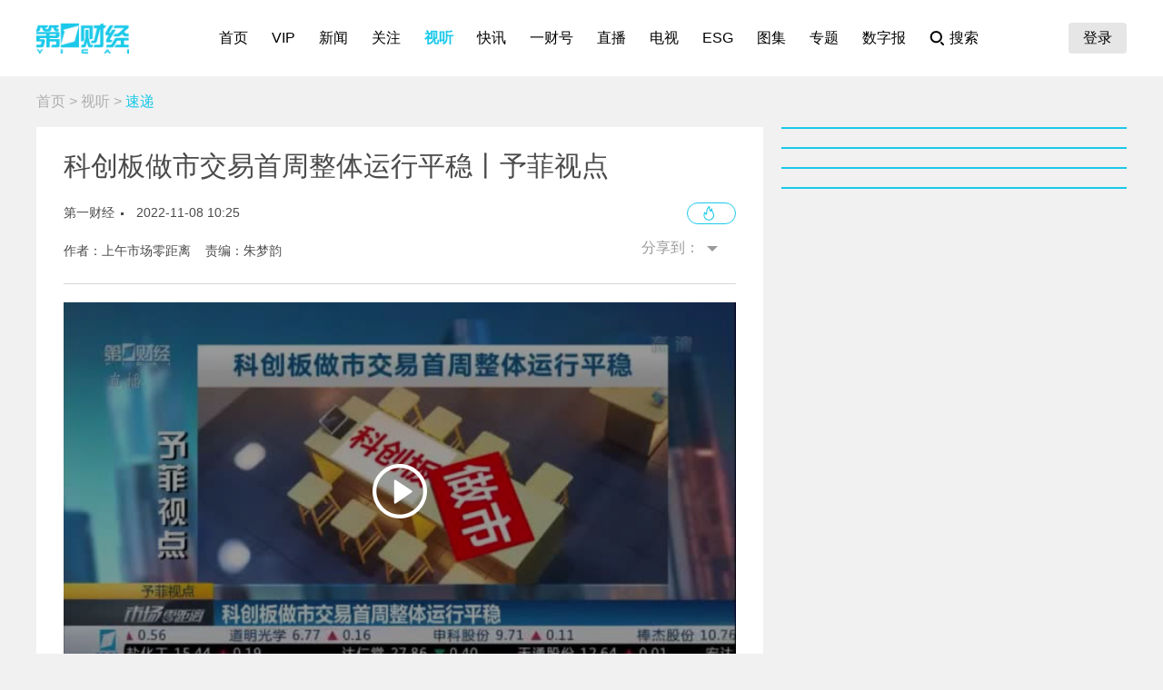

--- FILE ---
content_type: text/html; charset=utf-8
request_url: https://www.yicai.com/video/101587232.html
body_size: 7177
content:
<!DOCTYPE html><html><head> <script src="/assets/yc_autologin.js"></script><meta charset="UTF-8"><meta http-equiv="X-UA-Compatible" content="IE=edge,chrome=1"><link rel="shortcut icon" href="/favicon.ico"><meta name="description" content="第一财经官方网站，7X24小时提供股市行情、经济大势、金融政策、行业动态、专家分析等财经资讯；全网独家直播谈股论金、今日股市、公司与行业、解码财商、头脑风暴等第一财经电视节目。"><meta name="keywords" content="科创板"><script type="text/javascript" src="/assets/jquery.min.js"></script><script async src="https://www.googletagmanager.com/gtag/js?id=G-BW57C8STG3"></script><script type="text/javascript">var _pb = _pb || [];    var _hmt = _hmt || [];    window.dataLayer = window.dataLayer || [];    function gtag(){dataLayer.push(arguments);}    gtag('js', new Date());    gtag('config', 'G-BW57C8STG3');</script><script type="text/javascript" src="/assets/crypto-js.min.js"></script><script type="text/javascript" src="/assets/Fingerprint2.js"></script><script type="text/javascript" src="https://o.alicdn.com/captcha-frontend/aliyunCaptcha/AliyunCaptcha.js"></script> <script src="/assets/gotoMurl.js" type="text/javascript"></script><link rel="stylesheet" href="/assets/aliplayer/aliplayer-min_2.25.1.css"><script charset="utf-8" type="text/javascript" src="/assets/aliplayer/aliplayer-min-2.25.1.js"></script><title>科创板做市交易首周整体运行平稳丨予菲视点</title><script type="text/javascript">_pb = [['pchannel', 'webpc'],            ['ptype', 'detail'],            ['aaction', 'pageview'],            ['aid', '101587232'],            ['atitle', '科创板做市交易首周整体运行平稳丨予菲视点'],            ['atype', '12'],            ['actime', '2022-11-08T10:25:29+08'],            ['autime', '2022-11-08T10:28:49+08'],            ['acategory', '447'],            ['acname', '资讯中心'],            ['acategory2', '448'],            ['ac2name', '速递'],            ['aoid','0'],            ['aeditor', '朱梦韵'],            ['aprod',	'100'],            ['vlength', '136']        ];        var atag = ["科创板"];        if(atag.length) _pb.push(['atag', atag]);        var aauthor = '上午市场零距离';        if(aauthor.length) {            aauthor = aauthor.split(",");            _pb.push(['aauthor',aauthor]);        }</script><link rel="stylesheet" href="/appassets/newsbody.css"><link href="/css/video.css?f9ef14606a151b025867" rel="stylesheet"><script type="text/javascript" src="/js/common.js?f9ef14606a151b025867"></script><script type="text/javascript" src="/js/video.js?f9ef14606a151b025867"></script></head><body><div class="g-hd" id="pcHeader"></div><div class="g-bd f-cb"><div class="m-adtopbanner f-cb"><div class="m-ad8 dfb-ad" data-position="topBanner"></div><div class="m-ad9 dfb-ad" data-position="topBannerRight"></div></div><div class="g-mn g-mn-w g-mn-mt1 f-fl"><div class="m-crumb"><a href="/">首页</a> &gt; <a href="/video/">视听</a> &gt; <span class="z-crt">速递</span></div><div class="m-text"> <div class="m-floating m-abs"><script type="text/template" id="newsPrevNext"> <?list.forEach(function(item){?> <a href="<?=item.url?>"><div class="side"><span><?=item.tag?>一篇：</span><h2><?=item.NewsTitle?></h2></div></a> <?})?> </script><script type="text/template" id="newsPrevNext2"> <?list.forEach(function(item){?> <a href="<?=item.url?>"><?=item.tag?>一篇</a> <?})?> </script><div class="side m-share"><h4>分享到：</h4><ul><li class="li-1" onclick="shareWX();">微信</li><li class="li-2" onclick="shareTo('weibo');">微博</li><li class="li-3" onclick="shareTo('qq');">QQ</li></ul></div></div><div class="m-layer" id="shareWXPop"><table><tbody><tr><td><div class="lywrap"><div class="lytt"><h2 class="u-tt">分享到微信</h2><span class="lyclose" onclick="CloseThisLayer(this);"></span></div><div class="m-modifyhead" style="padding-top: 0"><img class="m-qrcode" width="180" height="180"><p style="text-align: left; width: 90%; margin: 16px auto;">打开微信，点击底部的“发现”，<br>使用“扫一扫”即可将网页分享至朋友圈。</p></div></div></td></tr></tbody></table></div> <div class="title f-pr"><h1>科创板做市交易首周整体运行平稳丨予菲视点</h1><p><span>第一财经</span><em>2022-11-08 10:25:29</em><a class="hashot f-fr" onclick=""><img src="[data-uri]"><sup id="newshotnum" style="display: none;"></sup></a></p><p class="names">作者：上午市场零距离&nbsp;&nbsp;&nbsp;&nbsp;责编：朱梦韵</p><div class="m-smallshare"></div></div>  <div class="m-video"><div class="m-videobox2"><div style="z-index: 2" id="poster"><img src="http://imgcdn.yicai.com/vms-new/2022/11/fb21667874000254_sQeXII5j.jpg" onerror="imgError(this,3)" class="m-poster"> <span class="playbtn" onclick="getVideoAuth();"></span></div><div id="playerbox" class="prism-player" data-newstype="12" data-videosrc="https://ycalvod.yicai.com/vms-new/2022/11/fb21667874000254.mp4?auth_key=1769797912-0-0-a26c1e0711320f04a60b8275560304e0&amp;ycfrom=yicaiapp" data-videolen="136" data-videotime="2022-11-08T10:25:29" data-videotype="entity"></div><div class="dfb-ad frontvideo" data-position="frontvideo"></div></div></div><div class="m-txt">  <div id="jb_report">举报</div>   <div class="person person-1 f-cb"><h4>文章作者</h4><ul>  <a href="/author/100001282.html"><li class=""><span class="avatar"><img src="https://imgcdn.yicai.com/uppics/editors/df363c9ba5d4b9d2b205cd5ac2613c0c.jpg" onerror="imgError(this,7)"></span><p>上午市场零距离</p></li></a>  </ul></div>  </div></div><div class="m-ad4 dfb-ad" data-position="middleBanner1"></div>  <div class="m-ad4 dfb-ad" data-position="middleBanner2"></div><div class="m-content f-mb20"> <div class="m-con m-box7"><div class="titletips titletips-1 titletips-1-1">相关视频</div>  <a href="/video/103009206.html" class="f-db" target="_blank">  <div class="m-list m-list-1 f-cb">  <div class="lef f-fl m-zoomin"><img class="u-img f-fl" src="https://imgcdn.yicai.com/vms-new/2026/01/7b34f233-2736-4818-979f-329ceb8d3db8.jpg" onerror="imgError(this)">  <div class="bg"></div><i class="i-2"></i>  <div class="time">01&#39;36&#39;&#39;</div>  </div>  <div class="common"><h2>我国如何进一步助力股市资金“活水”惠及科创领域？</h2><p></p><div class="author"><div class="leftspan">  </div><div class="rightspan">  <span class="news_hot">76</span>  <span>01-16 23:06</span>  </div></div></div></div> </a>  <a href="/video/102988323.html" class="f-db" target="_blank">  <div class="m-list m-list-1 f-cb">  <div class="lef f-fl m-zoomin"><img class="u-img f-fl" src="https://imgcdn.yicai.com/vms-new/2026/01/ac38cc02-8f7d-4026-9b45-caa4ffad2f71.jpg" onerror="imgError(this)">  <div class="bg"></div><i class="i-2"></i>  <div class="time">03&#39;09&#39;&#39;</div>  </div>  <div class="common"><h2>科创板：硬科技“主阵地”崛起 600家企业绘就创新发展新图景</h2><p></p><div class="author"><div class="leftspan">  </div><div class="rightspan">  <span class="news_hot">148</span>  <span>01-05 22:50</span>  </div></div></div></div> </a>  <a href="/video/102963067.html" class="f-db" target="_blank">  <div class="m-list m-list-1 f-cb">  <div class="lef f-fl m-zoomin"><img class="u-img f-fl" src="https://imgcdn.yicai.com/vms-new/2025/12/ffd71921-4474-4e8d-907c-7de9de2f10c8.jpg" onerror="imgError(this)">  <div class="bg"></div><i class="i-2"></i>  <div class="time">07&#39;06&#39;&#39;</div>  </div>  <div class="common"><h2>专访沐曦股份联合创始人彭莉：基于软硬协同的全栈能力 沐曦希望打造世界一流的GPU芯片及计算平台</h2><p></p><div class="author"><div class="leftspan">  </div><div class="rightspan">  <span class="news_hot">201</span>  <span>2025-12-17 22:17</span>  </div></div></div></div> </a>  <a href="/video/102956189.html" class="f-db" target="_blank">  <div class="m-list m-list-1 f-cb">  <div class="lef f-fl m-zoomin"><img class="u-img f-fl" src="https://imgcdn.yicai.com/vms-new/2025/12/7b426a66-c2e7-4089-844e-bf67da21fa36.jpg" onerror="imgError(this)">  <div class="bg"></div><i class="i-2"></i>  <div class="time">02&#39;28&#39;&#39;</div>  </div>  <div class="common"><h2>迈威生物：登陆科创板后每年一款新产品上市，手握两个全球首创药已进入临床｜走进上市公司</h2><p>迈威生物，这家2022 年在上交所科创板上市的创新生物医药公司，眼下已成长为一家拥有15 个处于临床前、临床或上市阶段重点品种，以及近400人研发队伍的百亿市值企业。得益于科创板第五套上市标准，这家尚未实现盈利的企业，不仅解决了研发中的关键痛点，更是手握两款首创新药，跨入了全球生物医药产业的第一梯队。
</p><div class="author"><div class="leftspan">  </div><div class="rightspan">  <span class="news_hot">189</span>  <span>2025-12-12 19:12</span>  </div></div></div></div> </a>  <a href="/video/102953834.html" class="f-db" target="_blank">  <div class="m-list m-list-1 f-cb">  <div class="lef f-fl m-zoomin"><img class="u-img f-fl" src="https://imgcdn.yicai.com/vms-new/2025/12/26768563-f166-40dd-8821-d9158de8ca21.jpg" onerror="imgError(this)">  <div class="bg"></div><i class="i-2"></i>  <div class="time">00&#39;38&#39;&#39;</div>  </div>  <div class="common"><h2>一财主播说 | 摩尔线程股价突破941元，市值超4400亿元，中一签新股可赚超41万！</h2><p></p><div class="author"><div class="leftspan">  </div><div class="rightspan">  <span class="news_hot">36</span>  <span>2025-12-11 16:51</span>  </div></div></div></div> </a> </div> </div><div class="m-content f-mb20"><div class="m-con m-box7" id="ychot"><div class="titletips titletips-1 titletips-1-1">一财最热</div></div></div><div class="m-ad4 dfb-ad" data-position="middleBanner3"></div> <div id="m-isay"><comment id="101587232" type="12" title="科创板做市交易首周整体运行平稳丨予菲视点"></comment></div><script src="/assets/vue.min.js"></script> </div><div class="g-sd g-sd-mt1 f-fr"> <div class="m-ad2 dfb-ad" data-position="rightsquare1"></div><div class="m-box2 top10" id="newsRank"></div><div class="m-ad2 dfb-ad" data-position="rightsquare2"></div><div class="m-box2 top10" id="videoRank"></div><div class="m-ad2 dfb-ad" data-position="rightsquare3"></div><div class="m-box2 top10" id="imageRank"></div><div class="m-box2 top10" id="liveRank"></div> </div></div><div class="g-ft" id="gocFt"></div><div class="m-ad5 dfb-ad f-dn" data-position="view"><a href="javascript:" onclick="closeParent();" class="u-closead">点击关闭</a></div><script type="text/javascript">var newsID = 101587232;    var cID = '448';</script></body></html>

--- FILE ---
content_type: text/plain;charset=UTF-8
request_url: https://amsapi.yicai.com/search?id=171&keywords=101587232&v=7a0cf8622eba0ae10fc7b599330af83a
body_size: -2007
content:
{"direct_creatives_info":[{"adslot_id":171,"adslot_name":"一财网PC详情页（新闻+视听）通栏三 728*90","adslot_type":10,"adsold":0,"advertiser_id":0,"advertiser_name":"","applet":0,"applet_id":"","applet_url":"","area_id":0,"area_name":"","channelId":0,"click_url":"","control_percent":0,"control_type":0,"creative_id":0,"creative_name":"","creative_type":0,"distributor_id":40,"distributor_name":"第一财经旗舰","distributor_type":1,"liveId":0,"order_id":0,"order_status":0,"publisher_id":46,"publisher_name":"第一财经网站PC","template_id":0,"template_name":"","thirdparty_ck_monitor_urls":[],"thirdparty_ck_monitor_urlstr":null,"thirdparty_pv_monitor_urls":[],"thirdparty_pv_monitor_urlstr":null,"topicId":0,"user_define_content":"","user_fill_template":"","user_js_content":""}],"return_code":0}

--- FILE ---
content_type: application/javascript; charset=UTF-8
request_url: https://www.yicai.com/assets/aliplayer/aliplayer-min-2.25.1.js
body_size: 174705
content:
/*! aliyun-aliplayer - v2.25.1 - 2024-07-26 11.20.26 */
!function(e){"object"==typeof exports&&"undefined"!=typeof module?module.exports=e():"function"==typeof define&&define.amd?define([],e):("undefined"!=typeof window?window:"undefined"!=typeof global?global:"undefined"!=typeof self?self:this).Aliplayer=e()}(function(){var define,module,exports;return function i(n,o,a){function s(t,e){if(!o[t]){if(!n[t]){var r="function"==typeof require&&require;if(!e&&r)return r(t,!0);if(l)return l(t,!0);throw(e=new Error("Cannot find module '"+t+"'")).code="MODULE_NOT_FOUND",e}r=o[t]={exports:{}},n[t][0].call(r.exports,function(e){return s(n[t][1][e]||e)},r,r.exports,i,n,o,a)}return o[t].exports}for(var l="function"==typeof require&&require,e=0;e<a.length;e++)s(a[e]);return s}({1:[function(e,t,r){},{}],2:[function(_,r,i){!function(f){!function(){var e,t;e=this,t=function(){var i,c=Math;if("undefined"!=typeof window&&window.crypto&&(i=window.crypto),"undefined"!=typeof self&&self.crypto&&(i=self.crypto),!(i=!(i=!(i="undefined"!=typeof globalThis&&globalThis.crypto?globalThis.crypto:i)&&"undefined"!=typeof window&&window.msCrypto?window.msCrypto:i)&&void 0!==f&&f.crypto?f.crypto:i)&&"function"==typeof _)try{i=_("crypto")}catch(e){}var r=Object.create||function(e){return t.prototype=e,e=new t,t.prototype=null,e};function t(){}var e={},n=e.lib={},o=n.Base={extend:function(e){var t=r(this);return e&&t.mixIn(e),t.hasOwnProperty("init")&&this.init!==t.init||(t.init=function(){t.$super.init.apply(this,arguments)}),(t.init.prototype=t).$super=this,t},create:function(){var e=this.extend();return e.init.apply(e,arguments),e},init:function(){},mixIn:function(e){for(var t in e)e.hasOwnProperty(t)&&(this[t]=e[t]);e.hasOwnProperty("toString")&&(this.toString=e.toString)},clone:function(){return this.init.prototype.extend(this)}},u=n.WordArray=o.extend({init:function(e,t){e=this.words=e||[],this.sigBytes=null!=t?t:4*e.length},toString:function(e){return(e||s).stringify(this)},concat:function(e){var t=this.words,r=e.words,i=this.sigBytes,n=e.sigBytes;if(this.clamp(),i%4)for(var o=0;o<n;o++){var a=r[o>>>2]>>>24-o%4*8&255;t[i+o>>>2]|=a<<24-(i+o)%4*8}else for(var s=0;s<n;s+=4)t[i+s>>>2]=r[s>>>2];return this.sigBytes+=n,this},clamp:function(){var e=this.words,t=this.sigBytes;e[t>>>2]&=4294967295<<32-t%4*8,e.length=c.ceil(t/4)},clone:function(){var e=o.clone.call(this);return e.words=this.words.slice(0),e},random:function(e){for(var t=[],r=0;r<e;r+=4)t.push(function(){if(i){if("function"==typeof i.getRandomValues)try{return i.getRandomValues(new Uint32Array(1))[0]}catch(e){}if("function"==typeof i.randomBytes)try{return i.randomBytes(4).readInt32LE()}catch(e){}}throw new Error("Native crypto module could not be used to get secure random number.")}());return new u.init(t,e)}}),a=e.enc={},s=a.Hex={stringify:function(e){for(var t=e.words,r=e.sigBytes,i=[],n=0;n<r;n++){var o=t[n>>>2]>>>24-n%4*8&255;i.push((o>>>4).toString(16)),i.push((15&o).toString(16))}return i.join("")},parse:function(e){for(var t=e.length,r=[],i=0;i<t;i+=2)r[i>>>3]|=parseInt(e.substr(i,2),16)<<24-i%8*4;return new u.init(r,t/2)}},l=a.Latin1={stringify:function(e){for(var t=e.words,r=e.sigBytes,i=[],n=0;n<r;n++){var o=t[n>>>2]>>>24-n%4*8&255;i.push(String.fromCharCode(o))}return i.join("")},parse:function(e){for(var t=e.length,r=[],i=0;i<t;i++)r[i>>>2]|=(255&e.charCodeAt(i))<<24-i%4*8;return new u.init(r,t)}},p=a.Utf8={stringify:function(e){try{return decodeURIComponent(escape(l.stringify(e)))}catch(e){throw new Error("Malformed UTF-8 data")}},parse:function(e){return l.parse(unescape(encodeURIComponent(e)))}},d=n.BufferedBlockAlgorithm=o.extend({reset:function(){this._data=new u.init,this._nDataBytes=0},_append:function(e){"string"==typeof e&&(e=p.parse(e)),this._data.concat(e),this._nDataBytes+=e.sigBytes},_process:function(e){var t,r=this._data,i=r.words,n=r.sigBytes,o=this.blockSize,a=n/(4*o),s=(a=e?c.ceil(a):c.max((0|a)-this._minBufferSize,0))*o,e=c.min(4*s,n);if(s){for(var l=0;l<s;l+=o)this._doProcessBlock(i,l);t=i.splice(0,s),r.sigBytes-=e}return new u.init(t,e)},clone:function(){var e=o.clone.call(this);return e._data=this._data.clone(),e},_minBufferSize:0}),h=(n.Hasher=d.extend({cfg:o.extend(),init:function(e){this.cfg=this.cfg.extend(e),this.reset()},reset:function(){d.reset.call(this),this._doReset()},update:function(e){return this._append(e),this._process(),this},finalize:function(e){return e&&this._append(e),this._doFinalize()},blockSize:16,_createHelper:function(r){return function(e,t){return new r.init(t).finalize(e)}},_createHmacHelper:function(r){return function(e,t){return new h.HMAC.init(r,t).finalize(e)}}}),e.algo={});return e},"object"==typeof i?r.exports=i=t():"function"==typeof define&&define.amd?define([],t):e.CryptoJS=t()}.call(this)}.call(this,"undefined"!=typeof global?global:"undefined"!=typeof self?self:"undefined"!=typeof window?window:{})},{crypto:1}],3:[function(e,t,r){var i,n;i=this,n=function(e){var f;return f=e.lib.WordArray,e.enc.Base64={stringify:function(e){for(var t=e.words,r=e.sigBytes,i=this._map,n=(e.clamp(),[]),o=0;o<r;o+=3)for(var a=(t[o>>>2]>>>24-o%4*8&255)<<16|(t[o+1>>>2]>>>24-(o+1)%4*8&255)<<8|t[o+2>>>2]>>>24-(o+2)%4*8&255,s=0;s<4&&o+.75*s<r;s++)n.push(i.charAt(a>>>6*(3-s)&63));var l=i.charAt(64);if(l)for(;n.length%4;)n.push(l);return n.join("")},parse:function(e){var t=e.length,r=this._map;if(!(i=this._reverseMap))for(var i=this._reverseMap=[],n=0;n<r.length;n++)i[r.charCodeAt(n)]=n;for(var o,a,s=r.charAt(64),l=(s&&-1!==(s=e.indexOf(s))&&(t=s),e),c=t,u=i,p=[],d=0,h=0;h<c;h++)h%4&&(o=u[l.charCodeAt(h-1)]<<h%4*2,a=u[l.charCodeAt(h)]>>>6-h%4*2,p[d>>>2]|=(o|a)<<24-d%4*8,d++);return f.create(p,d)},_map:"ABCDEFGHIJKLMNOPQRSTUVWXYZabcdefghijklmnopqrstuvwxyz0123456789+/="},e.enc.Base64},"object"==typeof r?t.exports=r=n(e("crypto-js/core")):"function"==typeof define&&define.amd?define(["crypto-js/core"],n):n(i.CryptoJS)},{"crypto-js/core":2}],4:[function(e,t,r){var i,n;i=this,n=function(e){return e.enc.Utf8},"object"==typeof r?t.exports=r=n(e("crypto-js/core")):"function"==typeof define&&define.amd?define(["crypto-js/core"],n):n(i.CryptoJS)},{"crypto-js/core":2}],5:[function(e,t,r){var i,n;i=this,n=function(e){return e.HmacSHA1},"object"==typeof r?t.exports=r=n(e("crypto-js/core"),e("crypto-js/sha1"),e("crypto-js/hmac")):"function"==typeof define&&define.amd?define(["crypto-js/core","crypto-js/sha1","crypto-js/hmac"],n):n(i.CryptoJS)},{"crypto-js/core":2,"crypto-js/hmac":6,"crypto-js/sha1":7}],6:[function(e,t,r){var i,n;i=this,n=function(e){var t,s;t=e.lib.Base,s=e.enc.Utf8,e.algo.HMAC=t.extend({init:function(e,t){e=this._hasher=new e.init,"string"==typeof t&&(t=s.parse(t));for(var r=e.blockSize,i=4*r,e=((t=t.sigBytes>i?e.finalize(t):t).clamp(),this._oKey=t.clone()),t=this._iKey=t.clone(),n=e.words,o=t.words,a=0;a<r;a++)n[a]^=1549556828,o[a]^=909522486;e.sigBytes=t.sigBytes=i,this.reset()},reset:function(){var e=this._hasher;e.reset(),e.update(this._iKey)},update:function(e){return this._hasher.update(e),this},finalize:function(e){var t=this._hasher,e=t.finalize(e);return t.reset(),t.finalize(this._oKey.clone().concat(e))}})},"object"==typeof r?t.exports=r=n(e("crypto-js/core")):"function"==typeof define&&define.amd?define(["crypto-js/core"],n):n(i.CryptoJS)},{"crypto-js/core":2}],7:[function(e,t,r){var i,n;i=this,n=function(e){var t,r,i,n,u;return r=(t=e).lib,i=r.WordArray,n=r.Hasher,r=t.algo,u=[],r=r.SHA1=n.extend({_doReset:function(){this._hash=new i.init([1732584193,4023233417,2562383102,271733878,3285377520])},_doProcessBlock:function(e,t){for(var r=this._hash.words,i=r[0],n=r[1],o=r[2],a=r[3],s=r[4],l=0;l<80;l++){u[l]=l<16?0|e[t+l]:(c=u[l-3]^u[l-8]^u[l-14]^u[l-16])<<1|c>>>31;var c=(i<<5|i>>>27)+s+u[l];c+=l<20?1518500249+(n&o|~n&a):l<40?1859775393+(n^o^a):l<60?(n&o|n&a|o&a)-1894007588:(n^o^a)-899497514,s=a,a=o,o=n<<30|n>>>2,n=i,i=c}r[0]=r[0]+i|0,r[1]=r[1]+n|0,r[2]=r[2]+o|0,r[3]=r[3]+a|0,r[4]=r[4]+s|0},_doFinalize:function(){var e=this._data,t=e.words,r=8*this._nDataBytes,i=8*e.sigBytes;return t[i>>>5]|=128<<24-i%32,t[14+(64+i>>>9<<4)]=Math.floor(r/4294967296),t[15+(64+i>>>9<<4)]=r,e.sigBytes=4*t.length,this._process(),this._hash},clone:function(){var e=n.clone.call(this);return e._hash=this._hash.clone(),e}}),t.SHA1=n._createHelper(r),t.HmacSHA1=n._createHmacHelper(r),e.SHA1},"object"==typeof r?t.exports=r=n(e("crypto-js/core")):"function"==typeof define&&define.amd?define(["crypto-js/core"],n):n(i.CryptoJS)},{"crypto-js/core":2}],8:[function(V,r,i){!function(H,B){!function(){var e,t;e=this,t=function(){"use strict";function l(e){return"function"==typeof e}var r=Array.isArray||function(e){return"[object Array]"===Object.prototype.toString.call(e)},i=0,t=void 0,n=void 0,a=function(e,t){p[i]=e,p[i+1]=t,2===(i+=2)&&(n?n(d):M())};var e="undefined"!=typeof window?window:void 0,o=e||{},o=o.MutationObserver||o.WebKitMutationObserver,s="undefined"==typeof self&&void 0!==H&&"[object process]"==={}.toString.call(H),c="undefined"!=typeof Uint8ClampedArray&&"undefined"!=typeof importScripts&&"undefined"!=typeof MessageChannel;function u(){var e=setTimeout;return function(){return e(d,1)}}var p=new Array(1e3);function d(){for(var e=0;e<i;e+=2)(0,p[e])(p[e+1]),p[e]=void 0,p[e+1]=void 0;i=0}function h(){try{var e=Function("return this")().require("vertx");return void 0!==(t=e.runOnLoop||e.runOnContext)?function(){t(d)}:u()}catch(e){return u()}}var f,_,y,M=void 0;function g(e,t){var r,i=this,n=new this.constructor(b),o=(void 0===n[m]&&R(n),i._state);return o?(r=arguments[o-1],a(function(){return I(o,n,r,i._result)})):C(i,n,e,t),n}function v(e){var t;return e&&"object"==typeof e&&e.constructor===this?e:(k(t=new this(b),e),t)}var M=s?function(){return H.nextTick(d)}:o?(_=0,s=new o(d),y=document.createTextNode(""),s.observe(y,{characterData:!0}),function(){y.data=_=++_%2}):c?((f=new MessageChannel).port1.onmessage=d,function(){return f.port2.postMessage(0)}):(void 0===e&&"function"==typeof V?h:u)(),m=Math.random().toString(36).substring(2);function b(){}var S=void 0,T=1,E=2;function U(e,i,n){a(function(t){var r=!1,e=function(e,t,r,i){try{e.call(t,r,i)}catch(e){return e}}(n,i,function(e){r||(r=!0,(i!==e?k:P)(t,e))},function(e){r||(r=!0,x(t,e))},t._label);!r&&e&&(r=!0,x(t,e))},e)}function w(e,t,r){var i,n;t.constructor===e.constructor&&r===g&&t.constructor.resolve===v?(i=e,(n=t)._state===T?P(i,n._result):n._state===E?x(i,n._result):C(n,void 0,function(e){return k(i,e)},function(e){return x(i,e)})):void 0!==r&&l(r)?U(e,t,r):P(e,t)}function k(t,e){if(t===e)x(t,new TypeError("You cannot resolve a promise with itself"));else if(r=typeof e,null===e||"object"!=r&&"function"!=r)P(t,e);else{r=void 0;try{r=e.then}catch(e){return void x(t,e)}w(t,e,r)}var r}function j(e){e._onerror&&e._onerror(e._result),L(e)}function P(e,t){e._state===S&&(e._result=t,e._state=T,0!==e._subscribers.length)&&a(L,e)}function x(e,t){e._state===S&&(e._state=E,e._result=t,a(j,e))}function C(e,t,r,i){var n=e._subscribers,o=n.length;e._onerror=null,n[o]=t,n[o+T]=r,n[o+E]=i,0===o&&e._state&&a(L,e)}function L(e){var t=e._subscribers,r=e._state;if(0!==t.length){for(var i,n=void 0,o=e._result,a=0;a<t.length;a+=3)i=t[a],n=t[a+r],i?I(r,i,n,o):n(o);e._subscribers.length=0}}function I(e,t,r,i){var n=l(r),o=void 0,a=void 0,s=!0;if(n){try{o=r(i)}catch(e){s=!1,a=e}if(t===o)return void x(t,new TypeError("A promises callback cannot return that same promise."))}else o=i;t._state===S&&(n&&s?k(t,o):!1===s?x(t,a):e===T?P(t,o):e===E&&x(t,o))}var A=0;function R(e){e[m]=A++,e._state=void 0,e._result=void 0,e._subscribers=[]}D.prototype._enumerate=function(e){for(var t=0;this._state===S&&t<e.length;t++)this._eachEntry(e[t],t)},D.prototype._eachEntry=function(t,e){var r=this._instanceConstructor,i=r.resolve;if(i===v){var n,o=void 0,a=void 0,s=!1;try{o=t.then}catch(e){s=!0,a=e}o===g&&t._state!==S?this._settledAt(t._state,e,t._result):"function"!=typeof o?(this._remaining--,this._result[e]=t):r===O?(n=new r(b),s?x(n,a):w(n,t,o),this._willSettleAt(n,e)):this._willSettleAt(new r(function(e){return e(t)}),e)}else this._willSettleAt(i(t),e)},D.prototype._settledAt=function(e,t,r){var i=this.promise;i._state===S&&(this._remaining--,e===E?x(i,r):this._result[t]=r),0===this._remaining&&P(i,this._result)},D.prototype._willSettleAt=function(e,t){var r=this;C(e,void 0,function(e){return r._settledAt(T,t,e)},function(e){return r._settledAt(E,t,e)})};var F=D;function D(e,t){this._instanceConstructor=e,this.promise=new e(b),this.promise[m]||R(this.promise),r(t)?(this.length=t.length,this._remaining=t.length,this._result=new Array(this.length),0!==this.length&&(this.length=this.length||0,this._enumerate(t),0!==this._remaining)||P(this.promise,this._result)):x(this.promise,new Error("Array Methods must be provided an Array"))}N.prototype.catch=function(e){return this.then(null,e)},N.prototype.finally=function(t){var r=this.constructor;return l(t)?this.then(function(e){return r.resolve(t()).then(function(){return e})},function(e){return r.resolve(t()).then(function(){throw e})}):this.then(t,t)};var O=N;function N(e){if(this[m]=A++,this._result=this._state=void 0,this._subscribers=[],b!==e){if("function"!=typeof e)throw new TypeError("You must pass a resolver function as the first argument to the promise constructor");if(!(this instanceof N))throw new TypeError("Failed to construct 'Promise': Please use the 'new' operator, this object constructor cannot be called as a function.");var t=this;try{e(function(e){k(t,e)},function(e){x(t,e)})}catch(e){x(t,e)}}}return O.prototype.then=g,O.all=function(e){return new F(this,e).promise},O.race=function(n){var o=this;return r(n)?new o(function(e,t){for(var r=n.length,i=0;i<r;i++)o.resolve(n[i]).then(e,t)}):new o(function(e,t){return t(new TypeError("You must pass an array to race."))})},O.resolve=v,O.reject=function(e){var t=new this(b);return x(t,e),t},O._setScheduler=function(e){n=e},O._setAsap=function(e){a=e},O._asap=a,O.polyfill=function(){var e=void 0;if(void 0!==B)e=B;else if("undefined"!=typeof self)e=self;else try{e=Function("return this")()}catch(e){throw new Error("polyfill failed because global object is unavailable in this environment")}var t=e.Promise;if(t){var r=null;try{r=Object.prototype.toString.call(t.resolve())}catch(e){}if("[object Promise]"===r&&!t.cast)return}e.Promise=O},O.Promise=O},"object"==typeof i&&void 0!==r?r.exports=t():"function"==typeof define&&define.amd?define(t):e.ES6Promise=t()}.call(this)}.call(this,V("_process"),"undefined"!=typeof global?global:"undefined"!=typeof self?self:"undefined"!=typeof window?window:{})},{_process:9}],9:[function(e,t,r){var i,n,t=t.exports={};function o(){throw new Error("setTimeout has not been defined")}function a(){throw new Error("clearTimeout has not been defined")}try{i="function"==typeof setTimeout?setTimeout:o}catch(e){i=o}try{n="function"==typeof clearTimeout?clearTimeout:a}catch(e){n=a}function s(t){if(i===setTimeout)return setTimeout(t,0);if((i===o||!i)&&setTimeout)return(i=setTimeout)(t,0);try{return i(t,0)}catch(e){try{return i.call(null,t,0)}catch(e){return i.call(this,t,0)}}}var l,c=[],u=!1,p=-1;function d(){u&&l&&(u=!1,l.length?c=l.concat(c):p=-1,c.length)&&h()}function h(){if(!u){for(var e=s(d),t=(u=!0,c.length);t;){for(l=c,c=[];++p<t;)l&&l[p].run();p=-1,t=c.length}l=null,u=!1,!function(t){if(n===clearTimeout)return clearTimeout(t);if((n===a||!n)&&clearTimeout)return(n=clearTimeout)(t);try{n(t)}catch(e){try{return n.call(null,t)}catch(e){return n.call(this,t)}}}(e)}}function f(e,t){this.fun=e,this.array=t}function _(){}t.nextTick=function(e){var t=new Array(arguments.length-1);if(1<arguments.length)for(var r=1;r<arguments.length;r++)t[r-1]=arguments[r];c.push(new f(e,t)),1!==c.length||u||s(h)},f.prototype.run=function(){this.fun.apply(null,this.array)},t.title="browser",t.browser=!0,t.env={},t.argv=[],t.version="",t.versions={},t.on=_,t.addListener=_,t.once=_,t.off=_,t.removeListener=_,t.removeAllListeners=_,t.emit=_,t.prependListener=_,t.prependOnceListener=_,t.listeners=function(e){return[]},t.binding=function(e){throw new Error("process.binding is not supported")},t.cwd=function(){return"/"},t.chdir=function(e){throw new Error("process.chdir is not supported")},t.umask=function(){return 0}},{}],10:[function(e,t,r){t.exports={name:"aliyun-aliplayer",version:"2.25.1",description:"aliyun h5 player",main:"./dist/aliplayer-min",files:["dist"],repository:{type:"git",url:""},keywords:["clam","prismplayer"],scripts:{start:"npx grunt live",build:"npx grunt build",release:"commit-and-tag-version"},devDependencies:{"@babel/core":"^7.15.0","@babel/preset-env":"^7.15.0","babel-plugin-es6-promise":"^1.1.1",babelify:"^10.0.0","commit-and-tag-version":"^11.2.1","es6-promise":"^4.2.8",grunt:"^1.0.4","grunt-autoprefixer":"^3.0.4","grunt-babel":"^8.0.0","grunt-browserify":"^5.3.0","grunt-contrib-clean":"^2.0.0","grunt-contrib-connect":"^3.0.0","grunt-contrib-copy":"^1.0.0","grunt-contrib-cssmin":"^3.0.0","grunt-contrib-less":"^2.0.0","grunt-contrib-uglify":"^4.0.1","grunt-contrib-watch":"^1.1.0","grunt-run":"^0.8.1","grunt-text-replace":"^0.4.0"},dependencies:{"crypto-js":"^4.1.1"}}},{}],11:[function(e,t,r){var i=e("../ui/component"),n=(e("../lib/util"),e("../lib/dom")),o=e("../lib/event"),a=(e("../lib/ua"),e("../lang/index")),s=e("../player/base/event/eventtype"),e=i.extend({init:function(e,t){i.call(this,e,t),this.className=t.className||"prism-auto-stream-selector",this.addClass(this.className)},createEl:function(){var e=i.prototype.createEl.call(this,"div");return e.innerHTML="<div><p class='tip-text'></p></div><div class='operators'><a class='prism-button prism-button-ok' type='button'>"+a.get("OK_Text")+"</a><a class='prism-button prism-button-cancel'  target='_blank'>"+a.get("Cancel_Text")+"</a></div>",e},bindEvent:function(){var i=this,e=(i._player.on(s.Private.AutoStreamShow,function(e){var t,r=document.querySelector("#"+i.getId()+" .tip-text");i._player._getLowerQualityLevel&&(t=i._player._getLowerQualityLevel())&&(i._switchUrl=t,r.innerText=a.get("Auto_Stream_Tip_Text").replace("$$",t.item.desc),n.css(i.el(),"display","block"))}),i._player.on(s.Private.AutoStreamHide,function(e){document.querySelector("#"+i.getId()+" .tip-text");n.css(i.el(),"display","none")}),document.querySelector("#"+i.getId()+" .prism-button-ok")),e=(o.on(e,"click",function(){i._player._changeStream&&i._switchUrl&&(i._player._changeStream(i._switchUrl.index,a.get("Quality_Change_Text")),i._player.trigger(s.Private.SettingListHide)),n.css(i.el(),"display","none")}),document.querySelector("#"+i.getId()+" .prism-button-cancel"));o.on(e,"click",function(){n.css(i.el(),"display","none"),i._player.trigger(s.Private.SettingListHide)})}});t.exports=e},{"../lang/index":25,"../lib/dom":34,"../lib/event":35,"../lib/ua":50,"../lib/util":52,"../player/base/event/eventtype":70,"../ui/component":132}],12:[function(e,t,r){var i=e("../ui/component"),a=e("../lib/dom"),n=e("../lib/event"),o=e("../lib/ua"),s=e("../lib/function"),l=(e("../lang/index"),e("../lib/util")),c=e("../config"),u=e("../lib/playerutil"),p=e("../player/base/event/eventtype"),e=i.extend({init:function(e,t){i.call(this,e,t),this.className=t.className||"prism-liveshift-progress",this.addClass(this.className),this._liveshiftService=e._liveshiftService},createEl:function(){var e=i.prototype.createEl.call(this);return e.innerHTML='<div class="prism-enable-liveshift"><div class="prism-progress-loaded"></div><div class="prism-progress-played"></div><div class="prism-progress-cursor"><img></img></div><p class="prism-progress-time"></p><div class="prism-liveshift-seperator"></div></div><div class="prism-disable-liveshift"></div>',e},bindEvent:function(){function t(e){r._progressDown=e}var r=this,e=(this.loadedNode=document.querySelector("#"+this.id()+" .prism-progress-loaded"),this.playedNode=document.querySelector("#"+this.id()+" .prism-progress-played"),this.cursorNode=document.querySelector("#"+this.id()+" .prism-progress-cursor"),this.timeNode=document.querySelector("#"+this.id()+" .prism-progress-time"),this.controlNode=document.querySelector("#"+this._player._options.id+" .prism-controlbar"),this.seperatorNode=document.querySelector("#"+this.id()+" .prism-liveshift-seperator"),this.progressNode=document.querySelector("#"+this.id()+" .prism-enable-liveshift"),document.querySelector("#"+this.id()+" .prism-progress-cursor img")),i="//"+c.domain+c.path+c.h5Version+"/skins/default/img/dragcursor.png";this._player._options.skinsDomain=this._player._options.assetPrefix||this._player._options.skinsDomain,this._player._options.skinsDomain?i=this._player._options.skinsDomain+"/skins/default/img/dragcursor.png":c.domain?-1<c.domain.indexOf("localhost")&&(i="//"+c.domain+"/build/skins/default/img/dragcursor.png"):i=this._player&&this._player._options&&this._player._options.sdkDomain?this._player._options.sdkDomain+c.path+c.h5Version+"/skins/default/img/dragcursor.png":(c.path||"").substring(1)+c.h5Version+"/skins/default/img/dragcursor.png",e.src=i,n.on(this.cursorNode,"mousedown",function(e){r._onMouseDown(e)}),n.on(this.cursorNode,"touchstart",function(e){r._onMouseDown(e)}),n.on(this.progressNode,"mousemove",function(e){r._progressMove(e)}),n.on(this.progressNode,"touchmove",function(e){r._progressMove(e)});n.on(this.progressNode,"mousedown",function(e){t(!0)}),n.on(this.progressNode,"touchstart",function(e){t(!0)}),n.on(this.progressNode,"mouseup",function(e){t(!1)}),n.on(this.progressNode,"touchend",function(e){t(!1)}),n.on(this._el,"click",function(e){r._onMouseClick(e)}),this._player.on(p.Private.HideProgress,function(e){r._hideProgress(e)}),this._player.on(p.Private.CancelHideProgress,function(e){r._cancelHideProgress(e)}),this._player.on(p.Private.ShowBar,function(){r._updateLayout()}),n.on(this.progressNode,p.Private.MouseOver,function(e){r._onMouseOver(e)}),n.on(this.progressNode,p.Private.MouseOut,function(e){r._onMouseOut(e)}),this.bindTimeupdate=s.bind(this,this._onTimeupdate),this._player.on(p.Player.TimeUpdate,this.bindTimeupdate),u.isLiveShift(this._player._options)&&r._liveshiftService.start(6e4,function(e){e={mediaId:r._player._options.vid||"",error_code:e.Code,error_msg:e.Message};r._player.logError(e),r._player.trigger(p.Player.Error,e)}),this._player.on(p.Private.LiveShiftQueryCompleted,function(){r._updateSeperator(),r._updateLayout()}),this._player.on(p.Private.LiveShiftSwitchToLive,function(){r._updateCursorPosition()}),this._player.on(p.Player.Pause,function(){r._liveshiftService.stop()}),o.IS_IPAD?this.interval=setInterval(function(){r._onProgress()},500):this._player.on(p.Video.Progress,function(){r._onProgress()})},_updateSeperator:function(){this._liveshiftService.currentTimeDisplay&&(this.seperatorNode.innerText=this._liveshiftService.currentTimeDisplay)},_updateLayout:function(){var e=this.seperatorNode.offsetWidth,t=this.el().offsetWidth,r=t-e;0!=e&&0!=r&&(a.css(this.progressNode,"width",100*(r-10)/t+"%"),a.css(this.seperatorNode,"right",-1*(e+10)+"px"))},_progressMove:function(e){var t=this._getSeconds(e),r=this._liveshiftService.availableLiveShiftTime,t=(this.timeNode.innerText="-"+l.formatTime(r-t),r?t/r:0),r=1-this.timeNode.clientWidth/this.el().clientWidth,i=(r<t&&(t=r),this.timeNode&&(a.css(this.timeNode,"display","block"),a.css(this.timeNode,"left",100*t+"%")),this);!o.IS_PC&&i._progressDown&&(i.progressSeekTimer&&clearTimeout(i.progressSeekTimer),i.progressSeekTimer=setTimeout(function(){i._progressDown||i._onMouseClick(e)},200))},_hideProgress:function(e){n.off(this.cursorNode,"mousedown"),n.off(this.cursorNode,"touchstart")},_cancelHideProgress:function(e){var t=this;n.on(this.cursorNode,"mousedown",function(e){t._onMouseDown(e)}),n.on(this.cursorNode,"touchstart",function(e){t._onMouseDown(e)})},_canSeekable:function(e){var t=!0;return t="function"==typeof this._player.canSeekable?this._player.canSeekable(e):t},_onMouseOver:function(e){this._updateCursorPosition(this._getCurrentTime()),a.css(this.timeNode,"display","block")},_onMouseOut:function(e){a.css(this.timeNode,"display","none")},_getSeconds:function(e){if(e.touches&&e.touches[0]){for(var t,r=this.el().offsetLeft,i=this.el();i.offsetParent;){var i=i.offsetParent,n=a.getTranslateX(i);r+=i.offsetLeft+n}i.tagName&&"body"===i.tagName.toLowerCase()&&(r+=document.getElementsByTagName("html")[0].offsetLeft),(t=(e.touches?e.touches[0]:e).pageX-r)<0&&(t=0)}else t=e.offsetX,e.target!==this.cursorNode&&e.target.offsetParent!==this.cursorNode||(t+=this.cursorNode.offsetLeft),e.target!==this._el&&(e.target.offsetParent,this._el);var e=this.progressNode.offsetWidth,o=this._liveshiftService.availableLiveShiftTime;return sec=(sec=(sec=o?t/e*o:0)<0?0:sec)>o?o:sec},_onMouseClick:function(e){var t=this,e=this._getSeconds(e),r=this._liveshiftService.availableLiveShiftTime,i=r-e,n=this._player._options,r=(i<=n.liveShiftMinOffset&&(e=r-(i=n.liveShiftMinOffset)),this._player.trigger(p.Private.SeekStart,{fromTime:this._getCurrentTime()}),this._liveshiftService.getSourceUrl(i)),n=u.isHls(t._player._options.source);t._player._loadByUrlInner(r,e,!0),t._player.trigger(p.Private.Play_Btn_Hide),t._liveshiftService.seekTime=e,t._player.trigger(p.Private.EndStart,{toTime:e}),t._updateProgressBar(this.playedNode,e),t._updateCursorPosition(e),setTimeout(function(){t._progressDown||t._onMouseOut()},500),n&&setTimeout(function(){t._player.play()})},_onMouseDown:function(e){var t=this;e.preventDefault(),this._player.trigger(p.Private.SeekStart,{fromTime:this._getCurrentTime()}),n.on(this.controlNode,"mousemove",function(e){t._onMouseMove(e)}),n.on(this.controlNode,"touchmove",function(e){t._onMouseMove(e)}),n.on(this.controlNode,"mouseup",function(e){t._onMouseUp(e)}),n.on(this.controlNode,"touchend",function(e){t._onMouseUp(e)})},_onMouseUp:function(e){e.preventDefault(),n.off(this.controlNode,"mousemove"),n.off(this.controlNode,"touchmove"),n.off(this._player.tag,"mouseup"),n.off(this._player.tag,"touchend"),n.off(this.controlNode,"mouseup"),n.off(this.controlNode,"touchend"),this._onMouseClick(e)},_onMouseMove:function(e){e.preventDefault()},_onTimeupdate:function(e){this._player._seeking||(o.IS_ANDROID&&o.IS_UC&&(this._hasResetFlagUC&&this._player.getCurrentTime()&&(this._hasResetFlagUC=!1,this._basePtsUC=this._player.getCurrentTime()),this._player.getCurrentTime()||(this._hasResetFlagUC=!0,this._basePtsUC=0)),this._updateProgressBar(this.playedNode,this._getCurrentTime()),this._updateCursorPosition(this._getCurrentTime()),this._player.trigger(p.Private.UpdateProgressBar,{time:this._getCurrentTime()}))},_getCurrentTime:function(){var e=this._liveshiftService.seekTime,e=(-1==e&&(e=0),this._player.getCurrentTime()+e);return o.IS_ANDROID&&o.IS_UC&&(e-=this._basePtsUC||0),e},_onProgress:function(e){this._player.getDuration()&&1<=this._player.getBuffered().length&&this._updateProgressBar(this.loadedNode,this._player.getBuffered().end(this._player.getBuffered().length-1))},_updateProgressBar:function(e,t){var r,i;1!=this._player._switchSourcing&&(i=0,-1==this._liveshiftService.seekTime?i=1:1<(i=(r=this._liveshiftService.availableLiveShiftTime)?t/r:0)&&(this._liveshiftService.seekTime=-(i=1)),this.liveShiftStartDisplay,e)&&a.css(e,"width",100*i+"%")},_updateCursorPosition:function(e){var t,r,i,n;this._player.el()&&1!=this._player._switchSourcing&&(i=0,n=1,t=this._player.el().clientWidth,-1==this._liveshiftService.seekTime?i=1:1<(i=(r=this._liveshiftService.availableLiveShiftTime)?e/r:0)&&(this._liveshiftService.seekTime=-1),0!=t&&(n=1-(e=10/t),i-=e),i=i<0?0:i,this.cursorNode)&&(n<i?(a.css(this.cursorNode,"right","0px"),a.css(this.cursorNode,"left","auto")):(a.css(this.cursorNode,"right","auto"),a.css(this.cursorNode,"left",100*i+"%")))}});t.exports=e},{"../config":14,"../lang/index":25,"../lib/dom":34,"../lib/event":35,"../lib/function":37,"../lib/playerutil":47,"../lib/ua":50,"../lib/util":52,"../player/base/event/eventtype":70,"../ui/component":132}],13:[function(e,t,r){var i=e("../ui/component"),n=e("../lib/util"),o=e("../player/base/event/eventtype"),e=i.extend({init:function(e,t){i.call(this,e,t),this.className=t.className||"prism-live-time-display",this.addClass(this.className),this._liveshiftService=e._liveshiftService},createEl:function(){var e=i.prototype.createEl.call(this,"div");return e.innerHTML='<span class="current-time">00:00</span> <span class="time-bound">/</span> <span class="end-time">00:00</span><span class="live-text">Live: </span><span class="live-time"></span>',e},bindEvent:function(){var i=this;this._player.on(o.Video.TimeUpdate,function(){var e,t=i._liveshiftService,r=document.querySelector("#"+i.id()+" .current-time");t.liveShiftStartDisplay&&t.availableLiveShiftTime>t.seekTime&&-1!=t.seekTime?(e=i._liveshiftService.getBaseTime(),e=n.formatTime(e+i._player.getCurrentTime()),r.innerText=e):t.currentTimeDisplay&&(r.innerText=t.currentTimeDisplay)}),this._player.on(o.Private.LiveShiftQueryCompleted,function(){i.updateTime()})},updateTime:function(){document.querySelector("#"+this.id()+" .end-time").innerText=this._liveshiftService.liveTimeRange.endDisplay,document.querySelector("#"+this.id()+" .live-time").innerText=this._liveshiftService.currentTimeDisplay}});t.exports=e},{"../lib/util":52,"../player/base/event/eventtype":70,"../ui/component":132}],14:[function(e,t,r){e=e("../package.json");t.exports={domain:"g.alicdn.com",path:"/apsara-media-box/imp-web-player/",flashVersion:"2.8.2",h5Version:e.version.split("-")[0],rtsVersion:"2.8.0",cityBrain:!0,logDuration:3,logCount:100,logReportTo:"https://videocloud.cn-hangzhou.log.aliyuncs.com/logstores/newplayer/track",dumpLogReportTo:"https://web-video.cn-hangzhou.log.aliyuncs.com/logstores/player-dump/track"}},{"../package.json":10}],15:[function(e,t,r){var i,n,o,a;e("./lib/patch-ssr").isSSR||(e("./lang/index").load(),i=e("./player/adaptiveplayer"),n=e("./lib/reloadInstanceUtil"),o=e("./lib/componentutil"),a=e("./config"),(e=function(e,t){e=i.create(e,t);return n.storeUserEvents(e),e}).getVersion=function(){return a.h5Version},o.register(e),(o=window.Aliplayer=e).players={},e.reloadInstance=n.reloadInstance,"undefined"==typeof Uint8Array)||Uint8Array.prototype.slice||Object.defineProperty(Uint8Array.prototype,"slice",{value:Array.prototype.slice}),t.exports=o},{"./config":14,"./lang/index":25,"./lib/componentutil":29,"./lib/patch-ssr":46,"./lib/reloadInstanceUtil":48,"./player/adaptiveplayer":67}],16:[function(e,t,r){var i=e("../player/base/event/eventtype"),n=e("../lib/constants"),o=e("../lang/index");t.exports=function(){function e(e){var t=this;void 0===e&&(e={}),this.interval=3e3,this.player=null,this.timer=null,this.playerInitDone=!1,this.player=e.player,this.player.on(i.Player.Init,function(){t.playerInitDone=!0})}var t=e.prototype;return t.start=function(){var e=this;this.stop(),this.player&&this.player._options&&!this.player._options.preventRecord||(this.timer=setInterval(function(){e.playerInitDone&&e.check()},this.interval))},t.stop=function(){this.clearTimer()},t.check=function(){var e=!1,t=this.detectPrototype()||this.detectNativeFn();return(t||this.detectDeperateVideo())&&(console.log("isMediaSourceModified",t),this.clearTimer(),this.displayError(),this.setupErrorStyle(),this.destroyVideo(),localStorage.setItem("_intercept_mediastream_",""),e=!0),e},t.dispose=function(){this.stop(),this.player=null,this.playerInitDone=!1},t.clearTimer=function(){this.timer&&(clearInterval(this.timer),this.timer=null)},t.displayError=function(){var e=this.player,t={mediaId:e._options&&e._options.vid?e._options.vid:"",error_code:n.ErrorCode.RecordNotAllowed,error_msg:o.get("Record_Not_Allowed")};e.logError(t),e.trigger(i.Player.Error,t)},t.setupErrorStyle=function(){this.hideRetry();var e=document.querySelector(".prism-ErrorMessage");e&&(e.style.opacity="1",e.style.visibility="visible")},t.hideRetry=function(){var e=document.querySelector("#"+this.player.id()+" .prism-button-retry");e&&(e.style.display="none")},t.destroyVideo=function(){this.player._drm&&this.player.destroy();var e=this.player.tag;e&&e.parentNode&&e.parentNode.removeChild(e)},t.detectPrototype=function(){var e=window,t=e.MediaSource;return t&&e.EventTarget&&t.__proto__.__proto__===e.EventTarget},t.detectNativeFn=function(){var e=window.MediaSource;return e&&!this.isNativeFn(e.prototype.addSourceBuffer)},t.isNativeFn=function(e){var t=RegExp("^".concat(Function.prototype.toString.call(Object.prototype.hasOwnProperty).replace(/[\\^$.*+?()[\]{}|]/g,"\\$&").replace(/hasOwnProperty|(function).*?(?=\\\()| for .+?(?=\\\])/g,"$1.*?"),"$")),r=typeof e;return null!==e&&("object"==r||"function"==r)&&t.test(e)},t.detectDeperateVideo=function(){var e=this.player.tag;if(e)return-1!==(e.getAttribute("id")||"").indexOf("360")},e}()},{"../lang/index":25,"../lib/constants":30,"../player/base/event/eventtype":70}],17:[function(e,t,r){var i=e("../lib/oo"),n=e("../lang/index"),e=i.extend({init:function(e,t){this._player=e,this._options=e.options()}}),o=(e.prototype.handle=function(e){var t,r;this._options.autoPlayDelay&&(t=(t=this._options.autoPlayDelayDisplayText)||n.get("AutoPlayDelayDisplayText").replace("$$",this._options.autoPlayDelay),this._player.trigger("info_show",t),this._player.trigger("h5_loading_hide"),this._player.trigger("play_btn_hide"),(r=this)._timeHandler=setTimeout(function(){r._player.trigger("info_hide"),r._options.autoPlayDelay=0,e&&e()},1e3*this._options.autoPlayDelay),this._player.on("play",function(){o(r)}),this._player.on("pause",function(){o(r)}))},e.prototype.dispose=function(){o(this),this._player=null},function(e){e._timeHandler&&(clearTimeout(e._timeHandler),e._timeHandler=null)});t.exports=e},{"../lang/index":25,"../lib/oo":45}],18:[function(e,t,r){var i=e("../lib/event"),n=e("../lib/data"),o=e("../player/base/event/eventtype"),a=n.guid(),e={};function s(e){var t,r,i=this._options.keyFastForwardStep,n=this._options.isLive;switch(e&&e.keyCode){case 39:n||(e.preventDefault(),t=this.getDuration(),r=this.getCurrentTime()+i,this.seek(r=t<r?t:r),l.call(this,r),c.call(this,r));break;case 37:n||(e.preventDefault(),r=this.getCurrentTime()-i,this.seek(r=r<0?0:r),l.call(this,r),c.call(this,r));break;case 38:e.preventDefault(),this.getVolume()<1&&0<=this.getVolume()&&this.setVolume(Number((this.getVolume()+.1).toFixed(1)));break;case 40:e.preventDefault(),0<this.getVolume()&&this.getVolume()<=1&&this.setVolume(Number((this.getVolume()-.1).toFixed(1)));break;case 32:if(n)return;e.preventDefault(),this.tag.paused?this.play(!0):this.pause(!0)}}function l(e){this.trigger(o.Private.UpdateProgress,{targetTime:e})}function c(e){this.trigger(o.Private.UpdateCursorPosition,{targetTime:e})}e.init=function(){var e;this._options.keyShortCuts&&((e=s.bind(this)).guid=a,i.on(window.document,"keydown",e))},e.dispose=function(){var e;this._options.keyShortCuts&&((e=s.bind(this)).guid=a,i.off(window.document,"keydown",e))},t.exports=e},{"../lib/data":32,"../lib/event":35,"../player/base/event/eventtype":70}],19:[function(e,t,r){var o="undefined"==typeof Promise?e("es6-promise").Promise:Promise,a=e("../lib/constants").LicenseResultCode,s=e("../lib/io"),i=((e={})[a.ResourceIncorrect]="license resource init error",e[a.LicenseKeyInvalid]="invalid license key",e[a.DomainInvalid]="invalid domain",e[a.CertInvalid]="invalid cert content",e[a.NotFound]="license not found",e[a.Expired]="license expired",e),e=function(){function e(){}return e.getLicense=function(r,i){var n=this;return this.isWasmSupported()?i?r?this.instance?o.resolve(this.instance):new o(function(e,t){n.resolvers.push(e),n.rejecters.push(t),1===n.resolvers.length&&s.loadJS("https://g.alicdn.com/apsara-media-components/amcom-web-license/0.2.0/index.js",function(){window.loadLicenseSource().then(function(e){return e.init(2,r,i).then(function(t){n.instance=t,n.resolvers.forEach(function(e){e(t)})}).catch(function(e){console.error(e),n.rejecters.forEach(function(e){e(a.CertInvalid)})})}).catch(function(){n.rejecters.forEach(function(e){e(a.ResourceIncorrect)})}).finally(function(){n.resolvers=[],n.rejecters=[]})},function(){n.rejecters.forEach(function(e){e(a.ResourceIncorrect)})})}):o.reject(a.DomainInvalid):o.reject(a.LicenseKeyInvalid):o.reject(a.WasmNotSupported)},e.isWasmSupported=function(){return"object"==typeof WebAssembly&&"function"==typeof WebAssembly.instantiate},e.logError=function(e){i[e]&&console.error(i[e])},e}();e.instance=void 0,e.resolvers=[],e.rejecters=[],t.exports=e},{"../lib/constants":30,"../lib/io":42,"es6-promise":8}],20:[function(e,t,r){function n(){return(n=Object.assign?Object.assign.bind():function(e){for(var t=1;t<arguments.length;t++){var r,i=arguments[t];for(r in i)Object.prototype.hasOwnProperty.call(i,r)&&(e[r]=i[r])}return e}).apply(this,arguments)}function o(e,t){for(var r=0;r<t.length;r++){var i=t[r];i.enumerable=i.enumerable||!1,i.configurable=!0,"value"in i&&(i.writable=!0),Object.defineProperty(e,i.key,i)}}var a=e("../lib/event"),s="box",l="content",c="top-left",u="top-right",p="bottom-left",d="bottom-right",h="percentage",e=function(){function e(e){this._container=void 0,this._video=void 0,this._logoList=[],this._resizeDone=!0,this._observer=void 0,this._observer=new f,this._handleVideoResize=this._handleVideoResize.bind(this),this._handleWindowResize=this._handleWindowResize.bind(this),this._setLogo(e.logo),this._setElements(e.container,e.video)}var t,r,i=e.prototype;return i.dispose=function(){this._observer.dispose(),this._observer=void 0,a.off(this._video,"resize",this._handleVideoResize),a.off(document,"fullscreenchange",this._handleWindowResize),this._logoList.forEach(function(e){e.logo&&e.logo.remove()}),this._logoList=[],this._container=void 0,this._video=void 0,this._resizeDone=!0},i._setElements=function(e,t){this._container=e,this._video=t,this.loadedMeta?this._logoList.forEach(this._setupLogo.bind(this)):a.on(t,"resize",this._handleVideoResize),this._observer.observe(this._container,this._handleWindowResize),a.on(document,"fullscreenchange",this._handleWindowResize)},i._handleVideoResize=function(){!this._video.videoWidth||this._logoList.some(function(e){return e.logo})||this._logoList.forEach(this._setupLogo.bind(this))},i._handleWindowResize=function(){var e=this;this._container&&this._resizeDone&&this.loadedMeta&&(this._resizeDone=!1,window.requestAnimationFrame(function(){e._resizeDone=!0,e._logoList.forEach(e._placeLogo.bind(e))}))},i._setLogo=function(e){this._logoList=e.map(this._defauleValue)},i._setupLogo=function(e){var t=this,r=this._createLogo(e);(e.logo=r).onload=function(){t._placeLogo(e)}},i._createLogo=function(e){var t=document.createElement("img");return t.setAttribute("class","prism-logo"),t.src=e.src,t},i._placeLogo=function(e){var t=e.logo,r=this._calcSize(e),i=(r.width&&t.setAttribute("width",r.width+"px"),r.height&&t.setAttribute("height",r.height+"px"),this._calcMatrix(e));t.style.position="absolute",Object.keys(i).forEach(function(e){t.style[e]=i[e]+"px"}),this._container.appendChild(e.logo)},i._calcSize=function(e){return this._getPixel(e)},i._calcMatrix=function(e){var t=this._getPosition(e),r=this._getPixel(e,{width:e.offsetX,height:e.offsetY});return Object.keys(t).forEach(function(e){switch(e){case"top":t[e]+=r.height;break;case"bottom":t[e]-=r.height;break;case"left":t[e]+=r.width;break;case"right":t[e]-=r.width}}),t},i._getPosition=function(e){var t=e.origin,e=e.position,r=0,i=0;switch(t===l&&(r=Math.abs(this.videoSize.height-this.contentSize.height)/2,i=Math.abs(this.videoSize.width-this.contentSize.width)/2),e){case c:return{top:0+r,left:0+i};case u:return{top:0+r,right:0+i};case p:return{bottom:0+r,left:0+i};case d:return{bottom:0+r,right:0+i};default:return{top:0,left:0}}},i._formalize=function(e,t){var r=1,r=e.width/e.height>t.width/t.height?t.width/e.width:t.height/e.height;return{width:e.width*r,height:e.height*r}},i._getPixel=function(e,t){var t=void 0===t?{}:t,r=t.width,t=t.height,i=e.unit,n=e.origin;return isNaN(r)&&(r=e.width),isNaN(t)&&(t=e.height),i===h?{width:(e=n===s?this.videoSize:this.contentSize).width*r/100,height:e.height*t/100}:{width:r,height:t}},i._defauleValue=function(e){return n({},e,{position:e.position||c,offsetX:e.offsetX||0,offsetY:e.offsetY||0,origin:e.origin||s,unit:e.unit||h})},i=e,(t=[{key:"videoSize",get:function(){return this._video?{width:this._video.offsetWidth,height:this._video.offsetHeight}:{}}},{key:"contentSize",get:function(){var e;return this._video?(e={width:this._video.videoWidth,height:this._video.videoHeight},{width:(e=this._formalize(e,this.videoSize)).width,height:e.height}):{}}},{key:"loadedMeta",get:function(){return!!this._video.videoWidth}}])&&o(i.prototype,t),r&&o(i,r),Object.defineProperty(i,"prototype",{writable:!1}),e}(),f=(t.exports=e,function(){function e(){this._frame=void 0}var t=e.prototype;return t.observe=function(e,t){var r=document.createElement("iframe");return r.style.cssText="position:absolute;left:0;top:-100%;width:100%;height:100%;margin:1px 0 0;border:none;opacity:0;visibility:hidden;pointer-events:none;",r.onload=function(){r.contentWindow.onresize=function(){t(e)}},e.appendChild(r),this._frame=r},t.dispose=function(){this._frame&&(this._frame.contentWindow.onresize=null,this._frame.remove(),this._frame=void 0)},e}())},{"../lib/event":35}],21:[function(e,t,r){var i=e("../lib/event"),n=e("../player/base/event/eventtype");t.exports=function(){function e(){this.player=void 0,this.ratio=void 0,this.resize=void 0,this.resize=this._resize.bind(this)}var t=e.prototype;return t.autoResize=function(e,t){"number"!=typeof e?console.warn("Parameter ratio should be a number, like 16/9"):(this.ratio=e,this.player=t,i.on(window,"resize",this.resize),this.resize())},t._resize=function(){var e,t,r;null!=(e=this.player.fullscreenService)&&e.isFullScreen||(e=null==(e=this.player)?void 0:e.el())&&(r=(t=e.offsetWidth)/this.ratio,e.style.height=r+"px",null!=(e=this.player))&&e.trigger(n.Player.AutoResize,{width:t,height:r})},t.dispose=function(){i.off(window,"resize",this.resize),this.player=void 0,this.ratio=void 0,this.resize=void 0},e}()},{"../lib/event":35,"../player/base/event/eventtype":70}],22:[function(e,t,r){t.exports=t.exports={OD:"OD",FD:"360p",LD:"540p",SD:"720p",HD:"1080p","2K":"2K","4K":"4K",FHD:"FHD",XLD:"XLD",SQ:"SQ",HQ:"HQ",Speed:"Speed",Speed_05X_Text:"0.5X",Speed_1X_Text:"Normal",Speed_125X_Text:"1.25X",Speed_15X_Text:"1.5X",Speed_2X_Text:"2X",Refresh_Text:"Refresh",Cancel:"Cancel",Mute:"Mute",Click_To_Unmute:"Click to unmute",Snapshot:"Snapshot",Detection_Text:"Diagnose",Play_DateTime:"Time",Quality_Change_Fail_Switch_Text:"Cannot play, switch to ",Quality_Change_Text:"Switch to ",Quality_The_Url:"The url",AutoPlayDelayDisplayText:"Play in $$ seconds",Error_Load_Abort_Text:"Data abort erro",Error_Network_Text:"Loading failed due to network error",Error_Decode_Text:"Decode error",Error_Server_Network_NotSupport_Text:"Network error or \xa0the format of video is unsupported",Error_Offline_Text:"The network is unreachable, please click Refresh",Error_Play_Text:"Error occured while playing",Error_Retry_Text:" Please close or refresh",Error_AuthKey_Text:"Authentication expired or the domain is not in white list",Error_H5_Not_Support_Text:"The format of video is not supported by\xa0h5 player\uff0cplease use flash player",Error_Not_Support_M3U8_Text:"The format of m3u8 is not supported by this explorer",Error_Not_Support_MP4_Text:"The format of mp4\xa0is not supported by this explorer",Error_Not_Support_encrypt_Text:"To play the encrypted video,please set encryptType to 1",Error_Encrypt_Fetch_Failed_Text:"Failed to fetch the encrypted video",Error_Vod_URL_Is_Empty_Text:"The url is empty",Error_Vod_Fetch_Urls_Text:"Error occured when fetch urls\uff0cplease close or refresh",Fetch_Playauth_Error:"Error occured when fetch playauth close or refresh",Error_Playauth_Decode_Text:"PlayAuth parse failed",Error_Vid_Not_Same_Text:"Cannot renew url due to vid changed",Error_Playauth_Expired_Text:"Playauth expired, please close or refresh",Error_MTS_Fetch_Urls_Text:"Error occurred while requesting mst server",Error_Load_M3U8_Failed_Text:"The m3u8 file loaded failed,please make sure domain configuration https certificate or enable cors",Error_Load_M3U8_Timeout_Text:"Timeout error occored\xa0when the\xa0m3u8 file loaded",Error_Liveshift_M3U8_Not_Found_Text:"No more liveshift video avaliable",Error_M3U8_Decode_Text:"The m3u8 file decoded failed",Error_TX_Decode_Text:"Video decoded failed",Error_Manifest_Decode_Text:"Failed to parse manifest",Error_Waiting_Timeout_Text:"Buffering timeout,\xa0please close or refresh",Error_Invalidate_Source:"Video shoud be mp4\u3001mp3\u3001m3u8\u3001mpd or flv",Error_Empty_Source:"Video URL shouldn't be empty",Error_Vid_Empty_Source:"vid's video URL hasn't been fetched",Error_Mediaauth_Empty_Source:"mediaAuth's video URL hasn't been fetched",Error_Fetch_NotStream:"The vid has no stream to play",Error_Fetch_Media_Not_Found:"Data is not found",Error_Not_Found:"Url is not found",Error_Drm_License_Request_Failed:"DRM license request failed",Error_Drm_Not_Supported:"DRM in not supported",Error_Drm_Load:"DRM load error",Error_Drm_No_Sts:"STS(accessKeyId/accessKeySecret/securityToken) is required for DRM playback",Error_Region_Block_Text:"This video is not available in your region",Tip_Err_Common:"please contact us for support, the error detail is:<br />",Tip_Err_Common_Short:"the error detail is:<br />",Tip_Drm_Request_Err:"The request failed with an error, please check the browser console to check whether it is caused by DNS, HTTPS certificates, or network problems. <br/> If the above tests are fine,",Tip_Drm_Secure_Context:"DRM can only be accessed under https, localhost, 127.0.0.1 web pages, and m3u8 and media segments must also use https.",Tip_Drm_Key_System_Unavailable:"1. This browser does not support Widevine or the current Widevine configuration<br/>2. The request that pops up in the browser was rejected by the user<br/>3. Please open the browser settings, look for the [Protected Content] setting and allow",Tip_Drm_File_Not_Allowed:"Do not use the file:// to open the file directly, you need to use a https:// to access the file",Tip_Drm_Playlist_Hierarchy:"HLS playlist level error, the main list needs to be master playlist",Tip_Drm_Unsupported:"Your browser does not currently support Widevine. If you are using Chrome, you can visit the URL chrome://components/ to locate the 'Widevine Content Decryption Module' and click on 'Update'. If this module is not present, the browser will be unable to play DRM-protected videos.",Tip_Err_Decode:"The decoding error refers to the current audio/video frame is not compatible with the browser, you can try the following methods: <br />1.chrome/edge browser open the chrome://flags, search for Hardware-accelerated video decode, select disabled<br />2.If the decoding error persists, please transcode the video to fix the problem frame",Tip_Err_Rts_Http_Failed:"The error indicates that the RTS streaming request encountered an HTTP error, which is usually related to HTTPS certificate, DNS resolution, or network connectivity issues. Due to browser restrictions on JavaScript, the player cannot obtain detailed error information. If you need further information, you can follow these steps:<br>Right-click on a blank area of the browser and select 'Inspect'.<br>2.In the newly opened interface, select 'Console'.<br>3.Check for any red error messages:<br>If you see 'SSL', it means that you have not correctly configured the HTTPS certificate for the streaming domain.<br>If you see 'NOT RESOLVED', it means that the DNS resolution for your domain has failed.<br>You can also use the <a style='color:white;text-decoration:underline;' href='https://live.console.aliyun.com/#/tool/url' target='_blank'>ApsaraVideo Live Diagnostic Tool</a> for self-diagnosis.",Tip_Err_Not_found:"For live streams, this might be due to the broadcast not starting yet, having ended, or being disrupted. For on-demand videos, it could indicate the video is unavailable.",Tip_Err_Blocked:"If you have a network proxy enabled, please try disabling it and then retrying.",Tip_Err_Splayer:"For best practices regarding playback of H.265/H.266 encoded videos, please refer to",Tip_Err_Splayer_Doc:" this document.",Live_End:"Live has finished",Play_Before_Fullscreen:"Please play before fullscreen",Can_Not_Seekable:"Can not seek to this position",Cancel_Text:"Cancel",OK_Text:"OK",Auto_Stream_Tip_Text:"Internet is slow, does switch to $$",Request_Block_Text:"This request is blocked, the video Url should be over https",Open_Html_By_File:"Html page should be on the server",Maybe_Cors_Error:"there is a network error, please make sure domain configuration https certificate or enable cors",Speed_Switch_To:"Speed switch to ",Curent_Volume:"Current volume:",Volume_Mute:"set to mute",Volume_UnMute:"set to unmute",ShiftLiveTime_Error:"Live start time should not be greater than over time",Error_Not_Support_Format_On_Mobile:"flv\u3001rmtp can't be supported on mobile\uff0cplease use m3u8",Error_Not_Support_Mse_Flv:"Flv is not supported by this browser.",Error_Not_Support_Mse_Dash:"Dash is not supported by this browser.",Error_Not_Support_RTMP:"RTMP is not supported by this browser.",SessionId_Ticket_Invalid:"please assign value for sessionId and ticket properties",Http_Error:" An HTTP network request failed with an error, but not from the server.",Http_Timeout:"A network request timed out",DRM_License_Expired:"DRM license is expired, please refresh",Not_Support_DRM:"Browser doesn't support DRM",CC_Switch_To:"Subtitle switch to ",AudioTrack_Switch_To:"Audio tracks switch to ",Subtitle:"Subtitle/CC",AudioTrack:"Audio Track",Quality:"Quality",Auto:"Auto",Quality_Switch_To:"Quality switching to ",Fullscreen:"Full Screen",Setting:"Settings",Volume:"Volume",Play:"Play",Pause:"Pause",CloseSubtitle:"Close CC",OpenSubtitle:"Open CC",ExistFullScreen:"Exit Full Screen",Muted:"Muted",Retry:"Retry",SwitchToLive:"Return to live",iOSNotSupportVodEncription:"iOS desn't support Vod's private encription video, please use HLS standard encription or DRM",UseChromeForVodEncription:"This browser desn't suport Vod's encription video, please use latest Chrome",Record_Not_Allowed:"Recording or playing in seperated window is not allowed, please disable related plugins or switch browser.",License_No_Authorization:"Aliplayer without Authorization",License_Click_To_Apply:"Click to apply",Rts_Err_Http_Signal_Error:"(RTS)http signal error",Rts_Err_Play_Failed:"(RTS)play faild error",Rts_Err_No_Data_For:"s received no data",Rts_Err_Browser_Not_Support:"(RTS)browser not support",Rts_Err_Not_Support_Webrtc:"(RTS)not support webrtc",Rts_Err_Browser_Version_Too_Low:"(RTS)browser version too low",Rts_Err_Not_Support_H264:"(RTS)not support h264",Rts_Err_Create_Offer_Error:"(RTS)create offer error",Rts_Err_Play_Url_Error:"(RTS)play url error",Rts_Err_Subscribe_Nonthing:"(RTS)subscribe nonthing",Rts_Err_Http_Request_Failed:"(RTS)HTTP request failed",Rts_Err_Http_Answer_Failed:"(RTS)answer failed",Rts_Err_PeerConnection_Unknown:"(RTS)Unknown PeerConnection",Splayer_Err_Env_Check:"(SP)This browser can't play this media",Splayer_Err_Coroutine:"(SP)Coroutine error",Splayer_Err_Decoder:"(SP)Decode error",Splayer_Err_Buffering:"(SP)Buffering error",Splayer_Err_Parser_Not_Found:"(SP)Media container is not supported"}},{}],23:[function(e,t,r){t.exports=t.exports={OD:"OD",LD:"360p",FD:"540p",SD:"720p",HD:"1080p","2K":"2K","4K":"4K",FHD:"FHD",XLD:"XLD",SQ:"SQ",HQ:"HQ",Forbidden_Text:"Internal information is strictly forbidden to outsider",Refresh:"Refresh",Diagnosis:"Diagnosis",Live_Finished:"Live has finished, thanks for watching",Play:"Play",Pause:"Pause",Snapshot:"Snapshot",Replay:"Replay",Live:"Live",Encrypt:"Encrypt",Sound:"Sound",Fullscreen:"Full Screen",Exist_Fullscreen:"Exit Full-screen",Resolution:"Resolution",Next:"Next Video",Brightness:"Brightness",Default:"Default",Contrast:"Contrast",Titles_Credits:"Titles\xa0and\xa0Credits",Skip_Titles:"Skip Titles",Skip_Credits:"Skip Credits",Not_Support_Out_Site:"The video is not supported for outside website, please watch it by TaoTV",Watch_Now:"Watch now",Network_Error:"Network is unreachable, please try to refresh",Video_Error:"Playing a video error,\xa0please try to refresh",Decode_Error:"Data decoding\xa0error",Live_Not_Start:"Live has not started, to be expected",Live_Loading:"Live information is loading,\xa0please try to refresh",Fetch_Playauth_Error:"Error occured when fetch playauth close or refresh",Live_End:"Live has finished",Live_Abrot:"Signal aborted,\xa0please try to refresh",Corss_Domain_Error:"Please ensure your domain has obtained IPC license and combined CNAME, \r\n or to set\xa0\xa0cross-domain accessing available",Url_Timeout_Error:"The video url is timeout,\xa0please try to refresh",Connetction_Error:"Sorry\uff0cthe video cannot play because of connection error, please try to watch other videos",Fetch_MTS_Error:"Fetching video list failed, please ensure",Token_Expired_Error:"Requesting open api failed, please ensure token expired or not",Video_Lists_Empty_Error:"The video list is empty, please check the format of video",Encrypted_Failed_Error:"Fetching encrypted file failed, please check the permission of player",Fetch_Failed_Permission_Error:"Fetching video list failed, please check the permission of player",Invalidate_Param_Error:"No video url, please check the parameters",AutoPlayDelayDisplayText:"Play in $$ seconds",Fetch_MTS_NOT_NotStream_Error:"The vid has no stream to play",Cancel_Text:"Cancel",OK_Text:"OK",Auto_Stream_Tip_Text:"Internet is slow, does switch to $$",Open_Html_By_File:"Html page should be on the server",Cant_Use_Flash_On_Mobile:"Mobile doesn't support flash player\uff0cplease use h5 player",Flash_Not_Ready:"Flash Player plugin hasn't been installed <a href='https://www.flash.cn/' target='_blank'>install plugin</a>, or check if disable Flash plugin"}},{}],24:[function(e,t,r){t.exports=t.exports={OD:"\u539f\u753b",FD:"\u6d41\u7545",LD:"\u6807\u6e05",SD:"\u9ad8\u6e05",HD:"\u8d85\u6e05","2K":"2K","4K":"4K",FHD:"\u5168\u9ad8\u6e05",XLD:"\u6781\u901f",SQ:"\u666e\u901a\u97f3\u8d28",HQ:"\u9ad8\u97f3\u8d28",Forbidden_Text:"\u5185\u90e8\u4fe1\u606f\uff0c\u4e25\u7981\u5916\u4f20",Refresh:"\u5237\u65b0",Diagnosis:"\u8bca\u65ad",Live_Finished:"\u76f4\u64ad\u5df2\u7ed3\u675f,\u8c22\u8c22\u89c2\u770b",Play:"\u64ad\u653e",Pause:"\u6682\u505c",Snapshot:"\u622a\u56fe",Replay:"\u91cd\u64ad",Live:"\u76f4\u64ad",Encrypt:"\u52a0\u5bc6",Sound:"\u58f0\u97f3",Fullscreen:"\u5168\u5c4f",Exist_Fullscreen:"\u9000\u51fa\u5168\u5c4f",Resolution:"\u6e05\u6670\u5ea6",Next:"\u4e0b\u4e00\u96c6",Brightness:"\u4eae\u5ea6",Default:"\u9ed8\u8ba4",Contrast:"\u5bf9\u6bd4\u5ea6",Titles_Credits:"\u7247\u5934\u7247\u5c3e",Skip_Titles:"\u8df3\u8fc7\u7247\u5934",Skip_Credits:"\u8df3\u8fc7\u7247\u5c3e",Not_Support_Out_Site:"\u8be5\u89c6\u9891\u6682\u4e0d\u652f\u6301\u7ad9\u5916\u64ad\u653e\uff0c\u8bf7\u5230\u6dd8TV\u89c2\u770b",Watch_Now:"\u7acb\u5373\u89c2\u770b",Network_Error:"\u7f51\u7edc\u65e0\u6cd5\u8fde\u63a5\uff0c\u8bf7\u5c1d\u8bd5\u68c0\u67e5\u7f51\u7edc\u540e\u5237\u65b0\u8bd5\u8bd5",Video_Error:"\u89c6\u9891\u64ad\u653e\u5f02\u5e38\uff0c\u8bf7\u5237\u65b0\u8bd5\u8bd5",Decode_Error:"\u64ad\u653e\u6570\u636e\u89e3\u7801\u9519\u8bef",Live_Not_Start:"\u4eb2\uff0c\u76f4\u64ad\u8fd8\u672a\u5f00\u59cb\u54e6\uff0c\u656c\u8bf7\u671f\u5f85",Live_Loading:"\u76f4\u64ad\u4fe1\u606f\u52a0\u8f7d\u4e2d\uff0c\u8bf7\u5237\u65b0\u8bd5\u8bd5",Live_End:"\u4eb2\uff0c\u76f4\u64ad\u5df2\u7ed3\u675f",Live_Abrot:"\u5f53\u524d\u76f4\u64ad\u4fe1\u53f7\u4e2d\u65ad\uff0c\u8bf7\u5237\u65b0\u540e\u91cd\u8bd5",Corss_Domain_Error:"\u8bf7\u786e\u8ba4\u60a8\u7684\u57df\u540d\u5df2\u5b8c\u6210\u5907\u6848\u548cCNAME\u7ed1\u5b9a\uff0c\r\n\u5e76\u5904\u4e8e\u542f\u7528\u72b6\u6001\uff0c\u6216\u8d44\u6e90\u5141\u8bb8\u8de8\u8d8a\u8bbf\u95ee",Url_Timeout_Error:"\u60a8\u6240\u89c2\u770b\u7684\u89c6\u9891\u5730\u5740\u8fde\u63a5\u8d85\u65f6\uff0c\u8bf7\u5237\u65b0\u540e\u91cd\u8bd5",Connetction_Error:"\u62b1\u6b49,\u8be5\u89c6\u9891\u7531\u4e8e\u8fde\u63a5\u9519\u8bef\u6682\u65f6\u4e0d\u80fd\u64ad\u653e,\u8bf7\u89c2\u770b\u5176\u5b83\u89c6\u9891",Fetch_MTS_Error:"\u83b7\u53d6\u89c6\u9891\u5217\u8868\u5931\u8d25\uff0c\u8bf7\u786e\u8ba4",Token_Expired_Error:"\u8bf7\u6c42\u63a5\u53e3\u5931\u8d25\uff0c\u8bf7\u786e\u8ba4Token\u662f\u5426\u8fc7\u671f",Video_Lists_Empty_Error:"\u83b7\u53d6\u89c6\u9891\u5217\u8868\u4e3a\u7a7a\uff0c\u8bf7\u786e\u8ba4\u64ad\u653e\u6570\u636e\u4e0e\u683c\u5f0f",Encrypted_Failed_Error:"\u83b7\u53d6\u89c6\u9891\u52a0\u5bc6\u79d8\u94a5\u9519\u8bef\uff0c\u8bf7\u786e\u8ba4\u64ad\u653e\u6743\u9650",Fetch_Failed_Permission_Error:"\u83b7\u53d6\u89c6\u9891\u5217\u8868\u5931\u8d25\uff0c\u8bf7\u786e\u8ba4\u64ad\u653e\u6743\u9650",Invalidate_Param_Error:"\u65e0\u8f93\u5165\u89c6\u9891\uff0c\u8bf7\u786e\u8ba4\u8f93\u5165\u53c2\u6570",AutoPlayDelayDisplayText:"$$\u79d2\u4ee5\u540e\u5f00\u59cb\u64ad\u653e",Fetch_MTS_NOT_NotStream_Error:"\u6b64vid\u6ca1\u6709\u53ef\u64ad\u653e\u89c6\u9891",Cancel_Text:"\u53d6\u6d88",OK_Text:"\u786e\u8ba4",Auto_Stream_Tip_Text:"\u7f51\u7edc\u4e0d\u7ed9\u529b\uff0c\u662f\u5426\u5207\u6362\u5230$$",Fetch_Playauth_Error:"\u83b7\u53d6\u64ad\u653e\u51ed\u8bc1\u51fa\u9519\u5566\uff0c\u8bf7\u5c1d\u8bd5\u9000\u51fa\u91cd\u8bd5\u6216\u5237\u65b0",Open_Html_By_File:"\u4e0d\u80fd\u76f4\u63a5\u5728\u6d4f\u89c8\u5668\u6253\u5f00html\u6587\u4ef6\uff0c\u8bf7\u90e8\u7f72\u5230\u670d\u52a1\u7aef",Cant_Use_Flash_On_Mobile:"\u79fb\u52a8\u7aef\u4e0d\u652f\u6301Flash\u64ad\u653e\u5668\uff0c\u8bf7\u4f7f\u7528h5\u64ad\u653e\u5668",Flash_Not_Ready:"Flash Player\u63d2\u4ef6\u672a\u5b89\u88c5<a href='https://www.flash.cn/' target='_blank'>\u5b89\u88c5\u63d2\u4ef6</a>\uff0c\u5982\u679c\u5df2\u7ecf\u5b89\u88c5\u8bf7\u68c0\u67e5\u662f\u5426\u88ab\u7981\u7528"}},{}],25:[function(a,e,t){function o(){var e;return void 0!==window[c]&&window[c]||(e=(e=(navigator.language||navigator.browserLanguage).toLowerCase())&&-1<e.indexOf("zh")?"zh-cn":"en-us",window[c]=e),window[c]}function s(e,t,r){var i=d(e),n="",o=p(),n="flash"==e?"en-us"==o?a("./flash/en-us"):"zh-cn"==o?a("./flash/zh-cn"):t[o]:"en-us"==o?a("./en-us"):"zh-cn"==o?a("./zh-cn"):t[o];r&&(n=Object.assign({},n,r[o])),l.set(i,JSON.stringify(n)),u(e,n),r&&a("../lib/constants").updateByLanguage()}var r=a("../config"),l=a("../lib/storage"),i=(a("../lib/io"),"aliplayer_lang_data"),c="aliplayer_lang",u=function(e,t){e=d(e);window[e]=t},p=function(){return o()},d=function(e){var t=p();return i+"_"+(e=e||"h5")+"_"+r.h5Version.replace(/\./g,"_")+"_"+t};e.exports.setCurrentLanguage=function(e,t,r,i){var n=window[c];if(!("en-us"==(e=void 0!==e&&e?e:o())||"zh-cn"==e||r&&r[e]))throw new Error("There is not language resource for "+e+", please specify the language resource by languageTexts property");window[c]=e,s(t,r,i),e!=n&&a("../lib/constants").updateByLanguage()},e.exports.getCurrentLanguage=o,e.exports.getLanguageData=function(e,t){e=d(e);return window[e]},e.exports.load=s,e.exports.get=function(e,t){t=d(t=t||"h5"),t=window[t];if(t)return t[e]}},{"../config":14,"../lib/constants":30,"../lib/io":42,"../lib/storage":49,"./en-us":22,"./flash/en-us":23,"./flash/zh-cn":24,"./zh-cn":26}],26:[function(e,t,r){t.exports=t.exports={OD:"\u539f\u753b",FD:"\u6d41\u7545",LD:"\u6807\u6e05",SD:"\u9ad8\u6e05",HD:"\u8d85\u6e05","2K":"2K","4K":"4K",FHD:"\u5168\u9ad8\u6e05",XLD:"\u6781\u901f",SQ:"\u666e\u901a\u97f3\u8d28",HQ:"\u9ad8\u97f3\u8d28",Speed:"\u500d\u901f",Speed_05X_Text:"0.5X",Speed_1X_Text:"\u6b63\u5e38",Speed_125X_Text:"1.25X",Speed_15X_Text:"1.5X",Speed_2X_Text:"2X",Quality_Change_Fail_Switch_Text:"\u4e0d\u80fd\u64ad\u653e\uff0c\u5207\u6362\u4e3a",Quality_Change_Text:"\u6b63\u5728\u4e3a\u60a8\u5207\u6362\u5230 ",Quality_The_Url:"\u6b64\u5730\u5740",Refresh_Text:"\u5237\u65b0",Detection_Text:"\u67e5\u770b\u5efa\u8bae",Cancel:"\u53d6\u6d88",Mute:"\u9759\u97f3",Click_To_Unmute:"\u70b9\u51fb\u53d6\u6d88\u9759\u97f3",Snapshot:"\u622a\u56fe",Play_DateTime:"\u64ad\u653e\u65f6\u95f4",AutoPlayDelayDisplayText:"$$\u79d2\u4ee5\u540e\u5f00\u59cb\u64ad\u653e",Error_Load_Abort_Text:"\u83b7\u53d6\u6570\u636e\u8fc7\u7a0b\u88ab\u4e2d\u6b62",Error_Network_Text:"\u7f51\u7edc\u9519\u8bef\u52a0\u8f7d\u6570\u636e\u5931\u8d25",Error_Decode_Text:"\u89e3\u7801\u9519\u8bef",Error_Server_Network_NotSupport_Text:"\u670d\u52a1\u5668\u3001\u7f51\u7edc\u9519\u8bef\u6216\u683c\u5f0f\u4e0d\u652f\u6301",Error_Offline_Text:"\u7f51\u7edc\u4e0d\u53ef\u7528\uff0c\u8bf7\u786e\u5b9a",Error_Play_Text:"\u64ad\u653e\u51fa\u9519\u5566",Error_Retry_Text:"\u8bf7\u5c1d\u8bd5\u9000\u51fa\u91cd\u8bd5\u6216\u5237\u65b0",Error_AuthKey_Text:"\u53ef\u80fd\u9274\u6743\u8fc7\u671f\u3001\u57df\u540d\u4e0d\u5728\u767d\u540d\u5355\u6216\u8bf7\u6c42\u88ab\u62e6\u622a",Error_H5_Not_Support_Text:"h5\u4e0d\u652f\u6301\u6b64\u683c\u5f0f\uff0c\u8bf7\u4f7f\u7528flash\u64ad\u653e\u5668",Error_Not_Support_M3U8_Text:"\u6d4f\u89c8\u5668\u4e0d\u652f\u6301m3u8\u89c6\u9891\u64ad\u653e",Error_Not_Support_MP4_Text:"\u6d4f\u89c8\u5668\u4e0d\u652f\u6301mp4\u89c6\u9891\u64ad\u653e",Error_Not_Support_encrypt_Text:"\u64ad\u653e\u79c1\u6709\u52a0\u5bc6\u89c6\u9891\uff0c\u8bf7\u8bbe\u7f6e\u5c5e\u6027encryptType\u4e3a1",Error_Encrypt_Fetch_Failed_Text:"\u8bf7\u6c42\u52a0\u5bc6\u5730\u5740\u5931\u8d25",Error_Vod_URL_Is_Empty_Text:"\u83b7\u53d6\u64ad\u653e\u5730\u5740\u4e3a\u7a7a",Error_Vod_Fetch_Urls_Text:"\u83b7\u53d6\u5730\u5740\u51fa\u9519\u5566\uff0c\u8bf7\u5c1d\u8bd5\u9000\u51fa\u91cd\u8bd5\u6216\u5237\u65b0",Fetch_Playauth_Error:"\u83b7\u53d6\u64ad\u653e\u51ed\u8bc1\u51fa\u9519\u5566\uff0c\u8bf7\u5c1d\u8bd5\u9000\u51fa\u91cd\u8bd5\u6216\u5237\u65b0",Error_Playauth_Decode_Text:"playauth\u89e3\u6790\u9519\u8bef",Error_Vid_Not_Same_Text:"\u4e0d\u80fd\u66f4\u65b0\u5730\u5740\uff0cvid\u548c\u64ad\u653e\u4e2d\u7684\u4e0d\u4e00\u81f4",Error_Playauth_Expired_Text:"\u51ed\u8bc1\u5df2\u8fc7\u671f\uff0c\u8bf7\u5c1d\u8bd5\u9000\u51fa\u91cd\u8bd5\u6216\u5237\u65b0",Error_MTS_Fetch_Urls_Text:"MTS\u83b7\u53d6\u53d6\u6570\u5931\u8d25",Error_Load_M3U8_Failed_Text:"\u83b7\u53d6m3u8\u6587\u4ef6\u5931\u8d25,\u8bf7\u786e\u8ba4\u57df\u540d\u662f\u5426\u914d\u7f6e\u4e86https\u8bc1\u4e66\u6216\u8005\u662f\u5426\u5f00\u542f\u4e86\u5141\u8bb8\u8de8\u57df\u8bbf\u95ee",Error_Load_M3U8_Timeout_Text:"\u83b7\u53d6m3u8\u6587\u4ef6\u8d85\u65f6",Error_Liveshift_M3U8_Not_Found_Text:"\u6ca1\u6709\u66f4\u591a\u65f6\u79fb\u89c6\u9891\u4e86",Error_M3U8_Decode_Text:"\u83b7\u53d6m3u8\u6587\u4ef6\u89e3\u6790\u5931\u8d25",Error_TX_Decode_Text:"\u89e3\u6790\u6570\u636e\u51fa\u9519",Error_Manifest_Decode_Text:"Manifest\u89e3\u6790\u51fa\u9519",Error_Waiting_Timeout_Text:"\u7f13\u51b2\u6570\u636e\u8d85\u65f6\uff0c\u8bf7\u5c1d\u8bd5\u9000\u51fa\u91cd\u8bd5\u6216\u5237\u65b0",Error_Invalidate_Source:"\u64ad\u653e\u5730\u5740\u683c\u5f0f\u9700\u8981\u4e3amp4\u3001mp3\u3001m3u8\u3001mpd\u6216flv",Error_Empty_Source:"\u64ad\u653e\u5730\u5740\u4e0d\u80fd\u4e3a\u7a7a",Error_Vid_Empty_Source:"vid\u5bf9\u5e94\u7684\u89c6\u9891\u5730\u5740\u8fd8\u672a\u83b7\u53d6\u5230",Error_Mediaauth_Empty_Source:"mediaAuth\u5bf9\u5e94\u7684\u89c6\u9891\u5730\u5740\u8fd8\u672a\u83b7\u53d6\u5230",Error_Fetch_NotStream:"\u6b64vid\u6ca1\u6709\u53ef\u64ad\u653e\u89c6\u9891",Error_Fetch_Media_Not_Found:"\u6570\u636e\u4e0d\u5b58\u5728\u6216\u5df2\u88ab\u5220\u9664",Error_Not_Found:"\u64ad\u653e\u5730\u5740\u4e0d\u5b58\u5728",Error_Drm_License_Request_Failed:"DRM License \u8bf7\u6c42\u5931\u8d25",Error_Drm_Not_Supported:"\u5f53\u524d\u6d4f\u89c8\u5668\u4e0d\u652f\u6301 DRM \u64ad\u653e",Error_Drm_Load:"DRM \u64ad\u653e\u9519\u8bef",Error_Drm_No_Sts:"DRM \u64ad\u653e\u9700\u8981\u4f7f\u7528STS(accessKeyId/accessKeySecret/securityToken)",Error_Region_Block_Text:"\u60a8\u6240\u5728\u7684\u5730\u533a\u65e0\u6cd5\u89c2\u770b\u8be5\u89c6\u9891",Tip_Err_Common:"\u60a8\u53ef\u8054\u7cfb\u552e\u540e\u652f\u6301\uff0c\u9519\u8bef\u8be6\u60c5:<br />",Tip_Err_Common_Short:"\u9519\u8bef\u8be6\u60c5:<br />",Tip_Drm_Request_Err:"\u8bf7\u6c42\u51fa\u9519\uff0c\u8bf7\u5148\u67e5\u770b\u6d4f\u89c8\u5668\u63a7\u5236\u53f0\uff0c\u68c0\u67e5\u662f\u5426\u7531\u57df\u540d\u89e3\u6790\u3001https\u8bc1\u4e66\u3001\u6216\u7f51\u7edc\u95ee\u9898\u5f15\u8d77\u3002<br />\u82e5\u4ee5\u4e0a\u68c0\u67e5\u6ca1\u95ee\u9898\uff0c",Tip_Drm_Secure_Context:"DRM\u4ec5\u53ef\u4ee5\u5728https\u3001localhost\u3001127.0.0.1\u7f51\u9875\u4e0b\u8bbf\u95ee\uff0c\u540c\u65f6m3u8\u548c\u5207\u7247\u4e5f\u5fc5\u987b\u4f7f\u7528https\u3002",Tip_Drm_Key_System_Unavailable:"1.\u6b64\u6d4f\u89c8\u5668\u4e0d\u652f\u6301Widevine\u6216\u8005\u5f53\u524d\u7684Widevine\u914d\u7f6e<br />2.\u6d4f\u89c8\u5668\u5f39\u51fa\u7684\u8bf7\u6c42\u88ab\u7528\u6237\u62d2\u7edd\u4e86<br />3.\u8bf7\u6253\u5f00\u6d4f\u89c8\u5668\u8bbe\u7f6e\uff0c\u67e5\u627e\u5173\u4e8e\u3010\u53d7\u4fdd\u62a4\u7684\u5185\u5bb9\u3011\u8bbe\u7f6e\u5e76\u5141\u8bb8",Tip_Drm_File_Not_Allowed:"\u8bf7\u4e0d\u8981\u4f7f\u7528file://\u76f4\u63a5\u6253\u5f00\u6587\u4ef6\uff0c\u9700\u8981\u4f7f\u7528https://\u8bbf\u95ee\u6587\u4ef6",Tip_Drm_Playlist_Hierarchy:"HLS\u64ad\u653e\u5217\u8868\u5c42\u7ea7\u9519\u8bef\uff0c\u4e3b\u5217\u8868\u9700\u8981\u662f master playlist",Tip_Drm_Unsupported:"\u60a8\u7684\u6d4f\u89c8\u5668\u4e0d\u652f\u6301 Widevine\uff0c\u5982\u679c\u662f Chrome\uff0c\u53ef\u4ee5\u8bbf\u95ee chrome://components/\uff0c\u67e5\u627e Widevine Content Decryption Module\uff0c\u5e76\u70b9\u51fb\u66f4\u65b0\u3002\u5982\u679c\u6ca1\u6709\u6b64\u6a21\u5757\uff0c\u5219\u8be5\u6d4f\u89c8\u5668\u65e0\u6cd5\u64ad\u653e DRM \u89c6\u9891\u3002",Tip_Err_Decode:"\u89e3\u7801\u9519\u8bef\u6307\u7684\u662f\u5f53\u524d\u97f3/\u89c6\u9891\u5e27\u4e0e\u6d4f\u89c8\u5668\u4e0d\u517c\u5bb9\uff0c\u53ef\u4ee5\u5c1d\u8bd5\u4ee5\u4e0b\u65b9\u5f0f\uff1a<br />1.chrome/edge \u6d4f\u89c8\u5668\u6253\u5f00chrome://flags\uff0c\u641c\u7d22 Hardware-accelerated video decode\uff0c\u9009\u62e9 disabled<br />2.\u5982\u679c\u89e3\u7801\u9519\u8bef\u4ecd\u7136\u5b58\u5728\uff0c\u8bf7\u5bf9\u89c6\u9891\u8fdb\u884c\u8f6c\u7801\u5904\u7406\uff0c\u4ee5\u4fee\u590d\u95ee\u9898\u5e27",Tip_Err_Rts_Http_Failed:"\u8be5\u9519\u8bef\u6307\u7684\u662fRTS\u62c9\u6d41\u8bf7\u6c42\u9047\u5230\u4e86\u4e00\u4e2ahttp\u9519\u8bef\uff0c\u4e00\u822c\u6765\u8bf4\u662fhttps\u8bc1\u4e66\u3001DNS\u89e3\u6790\u6216\u8005\u7f51\u7edc\u8fde\u901a\u6027\u95ee\u9898\uff0c\u7531\u4e8e\u6d4f\u89c8\u5668\u5bf9JS\u7684\u9650\u5236\uff0c\u64ad\u653e\u5668\u65e0\u6cd5\u53d6\u5f97\u8be6\u7ec6\u7684\u9519\u8bef\u4fe1\u606f\uff0c\u9700\u8981\u8fdb\u4e00\u6b65\u6392\u67e5\uff0c\u60a8\u53ef\u6309\u7167\u4ee5\u4e0b\u64cd\u4f5c\uff1a<br>1.\u53f3\u952e\u6d4f\u89c8\u5668\u7a7a\u767d\u5904\uff0c\u9009\u62e9\u3010\u68c0\u67e5\u30112.\u5728\u65b0\u6253\u5f00\u7684\u754c\u9762\u4e2d\u9009\u62e9\u3010\u63a7\u5236\u53f0\u30113.\u67e5\u770b\u7ea2\u8272\u62a5\u9519\uff1a<br>\u5982\u679c\u6709SSL\u5b57\u6837\uff0c\u5219\u4ee3\u8868\u60a8\u6ca1\u6709\u4e3a\u62c9\u6d41\u57df\u540d\u6b63\u786e\u5730\u914d\u7f6ehttps\u8bc1\u4e66<br>\u5982\u679c\u6709NOT RESOLVED\u5b57\u6837\uff0c\u5219\u4ee3\u8868\u60a8\u7684\u57df\u540dDNS\u89e3\u6790\u5931\u8d25<br>\u60a8\u4e5f\u4f7f\u7528<a style='color:white;text-decoration:underline;' href='https://live.console.aliyun.com/#/tool/url' target='_blank'>\u963f\u91cc\u4e91\u76f4\u64ad\u8bca\u65ad\u5de5\u5177</a>\u8fdb\u884c\u81ea\u52a9\u6392\u67e5",Tip_Err_Not_found:"\u5982\u679c\u662f\u76f4\u64ad\uff0c\u53ef\u80fd\u662f\u76f4\u64ad\u672a\u5f00\u59cb/\u5df2\u505c\u6b62/\u5df2\u65ad\u6d41\uff1b\u5982\u679c\u662f\u70b9\u64ad\uff0c\u53ef\u80fd\u662f\u89c6\u9891\u4e0d\u5b58\u5728\u3002",Tip_Err_Blocked:"\u5982\u679c\u60a8\u5f00\u542f\u4e86\u7f51\u7edc\u4ee3\u7406\uff0c\u8bf7\u5173\u95ed\u540e\u91cd\u8bd5\u3002",Tip_Err_Splayer:"\u5173\u4e8e H.265/H.266 \u64ad\u653e\u7684\u6700\u4f73\u5b9e\u8df5\uff0c\u8bf7\u53c2\u8003",Tip_Err_Splayer_Doc:"\u6b64\u6587\u6863\u3002",Live_End:"\u4eb2\uff0c\u76f4\u64ad\u5df2\u7ed3\u675f",Play_Before_Fullscreen:"\u64ad\u653e\u540e\u518d\u5168\u5c4f",Can_Not_Seekable:"\u4e0d\u80fdseek\u5230\u8fd9\u91cc",Cancel_Text:"\u53d6\u6d88",OK_Text:"\u786e\u8ba4",Auto_Stream_Tip_Text:"\u7f51\u7edc\u4e0d\u7ed9\u529b\uff0c\u662f\u5426\u5207\u6362\u5230$$",Request_Block_Text:"\u6d4f\u89c8\u5668\u5b89\u5168\u7b56\u7565\u89c6\u9891\u5730\u5740\u4e0d\u80fd\u4e3ahttp\u534f\u8bae\uff0c\u4e0e\u7f51\u7ad9https\u534f\u8bae\u4e0d\u4e00\u81f4",Open_Html_By_File:"\u4e0d\u80fd\u76f4\u63a5\u5728\u6d4f\u89c8\u5668\u6253\u5f00html\u6587\u4ef6\uff0c\u8bf7\u90e8\u7f72\u5230\u670d\u52a1\u7aef",Maybe_Cors_Error:"\u7f51\u7edc\u8bf7\u6c42\u5931\u8d25\uff0c\u8bf7\u786e\u8ba4\u57df\u540d\u662f\u5426\u914d\u7f6e\u4e86https\u8bc1\u4e66\u6216\u8005\u662f\u5426\u5f00\u542f\u4e86\u5141\u8bb8\u8de8\u57df\u8bbf\u95ee",Speed_Switch_To:"\u500d\u901f\u5207\u6362\u5230 ",Curent_Volume:"\u5f53\u524d\u97f3\u91cf\uff1a",Volume_Mute:"\u8bbe\u7f6e\u4e3a\u9759\u97f3",Volume_UnMute:"\u8bbe\u7f6e\u4e3a\u975e\u9759\u97f3",ShiftLiveTime_Error:"\u76f4\u64ad\u5f00\u59cb\u65f6\u95f4\u4e0d\u80fd\u5927\u4e8e\u76f4\u64ad\u7ed3\u675f\u65f6\u95f4",Error_Not_Support_Format_On_Mobile:"\u79fb\u52a8\u7aef\u4e0d\u652f\u6301flv\u3001rmtp\u89c6\u9891\uff0c\u8bf7\u4f7f\u7528m3u8",Error_Not_Support_Mse_Flv:"\u5f53\u524d\u6d4f\u89c8\u5668\u4e0d\u652f\u6301 flv \u89c6\u9891",Error_Not_Support_Mse_Dash:"\u5f53\u524d\u6d4f\u89c8\u5668\u4e0d\u652f\u6301 dash \u89c6\u9891",Error_Not_Support_RTMP:"\u6d4f\u89c8\u5668\u4e0d\u652f\u6301 rtmp \u89c6\u9891",SessionId_Ticket_Invalid:"DRM\u89c6\u9891\u64ad\u653e\uff0csessionId\u548cticket\u5c5e\u6027\u4e0d\u80fd\u4e3a\u7a7a",Http_Error:"Http\u7f51\u7edc\u8bf7\u6c42\u5931\u8d25",Http_Timeout:"http\u8bf7\u6c42\u8d85\u65f6",DRM_License_Expired:"DRM license\u8d85\u65f6\uff0c\u8bf7\u5237\u65b0",Not_Support_DRM:"\u6d4f\u89c8\u5668\u4e0d\u652f\u6301DRM\u89c6\u9891\u7684\u64ad\u653e\u6216\u672a\u53d7\u5230\u7528\u6237\u8bb8\u53ef",CC_Switch_To:"\u5b57\u5e55\u5207\u6362\u5230 ",AudioTrack_Switch_To:"\u97f3\u8f68\u5207\u6362\u5230 ",Subtitle:"\u5b57\u5e55",AudioTrack:"\u97f3\u8f68",Quality:"\u6e05\u6670\u5ea6",Auto:"\u81ea\u52a8",Quality_Switch_To:"\u6b63\u5728\u5207\u6362\u6e05\u6670\u5ea6\u81f3 ",Fullscreen:"\u5168\u5c4f",Setting:"\u8bbe\u7f6e",Volume:"\u97f3\u91cf",Play:"\u64ad\u653e",Pause:"\u6682\u505c",CloseSubtitle:"\u5173\u95ed\u5b57\u5e55",OpenSubtitle:"\u6253\u5f00\u5b57\u5e55",ExistFullScreen:"\u9000\u51fa\u5168\u5c4f",Muted:"\u9759\u97f3",Retry:"\u91cd\u8bd5",SwitchToLive:"\u8fd4\u56de\u76f4\u64ad",iOSNotSupportVodEncription:"iOS\u4e0d\u652f\u6301\u963f\u91cc\u4e91\u89c6\u9891\u52a0\u5bc6\uff08\u52a0\u5bc6\uff09\u64ad\u653e\uff0c\u8bf7\u4f7f\u7528\u6807\u51c6\u52a0\u5bc6\u6216DRM",UseChromeForVodEncription:"\u6d4f\u89c8\u5668\u4e0d\u652f\u6301\u70b9\u64ad\u52a0\u5bc6\u64ad\u653e\uff0c\u8bf7\u4f7f\u7528\u6700\u65b0Chrome\u6d4f\u89c8\u5668",Record_Not_Allowed:"\u7981\u6b62\u5f55\u5c4f\u6216\u5c0f\u7a97\u53e3\u64ad\u653e\uff0c\u8bf7\u5173\u95ed\u63d2\u4ef6\u6216\u66f4\u6362\u6d4f\u89c8\u5668",License_No_Authorization:"\u64ad\u653e\u5668SDK\u672a\u6fc0\u6d3b",License_Click_To_Apply:"\u70b9\u51fb\u7533\u8bf7License",Rts_Err_Http_Signal_Error:"(RTS)\u4fe1\u4ee4\u8bf7\u6c42\u5931\u8d25",Rts_Err_Play_Failed:"(RTS)\u64ad\u653e\u5931\u8d25",Rts_Err_No_Data_For:"\u79d2\u6ca1\u6709\u6570\u636e",Rts_Err_Browser_Not_Support:"(RTS)\u4e0d\u652f\u6301\u6b64\u6d4f\u89c8\u5668",Rts_Err_Not_Support_Webrtc:"(RTS)\u4e0d\u652f\u6301webrtc",Rts_Err_Browser_Version_Too_Low:"(RTS)\u6d4f\u89c8\u5668\u7248\u672c\u8fc7\u4f4e",Rts_Err_Not_Support_H264:"(RTS)\u4e0d\u652f\u6301H264",Rts_Err_Create_Offer_Error:"(RTS)create offer\u5931\u8d25",Rts_Err_Play_Url_Error:"(RTS)\u64ad\u653eurl\u534f\u8bae\u9519\u8bef",Rts_Err_Subscribe_Nonthing:"(RTS)\u53c2\u6570\u8bbe\u7f6e\u9519\u8bef",Rts_Err_Http_Request_Failed:"(RTS)HTTP\u8bf7\u6c42\u5931\u8d25",Rts_Err_Http_Answer_Failed:"(RTS)answer\u5931\u8d25",Rts_Err_PeerConnection_Unknown:"(RTS)PeerConnection\u5f02\u5e38",Splayer_Err_Env_Check:"(SP)\u5f53\u524d\u73af\u5883\u4e0d\u652f\u6301\u64ad\u653e\u8be5\u89c6\u9891",Splayer_Err_Coroutine:"(SP)Coroutine \u9519\u8bef",Splayer_Err_Decode:"(SP)\u89e3\u7801\u9519\u8bef",Splayer_Err_Buffering:"(SP)\u7f13\u51b2\u533a\u9519\u8bef",Splayer_Err_Parser_Not_Found:"(SP)\u4e0d\u652f\u6301\u7684\u5a92\u4f53\u5bb9\u5668"}},{}],27:[function(e,t,r){var o="ABCDEFGHIJKLMNOPQRSTUVWXYZabcdefghijklmnopqrstuvwxyz0123456789+/";if(window.Uint8Array)for(var u=new Uint8Array(256),i=0;i<o.length;i++)u[o.charCodeAt(i)]=i;var s=function(e){for(var t="",r=0;r<e.length;r+=16e3){var i=e.subarray(r,r+16e3);t+=String.fromCharCode.apply(null,i)}return t};t.exports={decode:function(e){for(var t,r,i,n,o=.75*e.length,a=e.length,s=0,o=("="===e[e.length-1]&&(o--,"="===e[e.length-2])&&o--,new ArrayBuffer(o)),l=new Uint8Array(o),c=0;c<a;c+=4)t=u[e.charCodeAt(c)],r=u[e.charCodeAt(c+1)],i=u[e.charCodeAt(c+2)],n=u[e.charCodeAt(c+3)],l[s++]=t<<2|r>>4,l[s++]=(15&r)<<4|i>>2,l[s++]=(3&i)<<6|63&n;return o},encode:function(e){for(var t=new Uint8Array(e),r=t.length,i="",n=0;n<r;n+=3)i=(i=(i=(i+=o[t[n]>>2])+o[(3&t[n])<<4|t[n+1]>>4])+o[(15&t[n+1])<<2|t[n+2]>>6])+o[63&t[n+2]];return r%3==2?i=i.substring(0,i.length-1)+"=":r%3==1&&(i=i.substring(0,i.length-2)+"=="),i},unpackPlayReady:function(e){e=function(e,t,r){if(!e)return"";r||e.byteLength%2==0||console.log("Data has an incorrect length, must be even."),r=e instanceof ArrayBuffer?e:((r=new Uint8Array(e.byteLength)).set(new Uint8Array(e)),r.buffer);for(var i=Math.floor(e.byteLength/2),n=new Uint16Array(i),o=new DataView(r),a=0;a<i;a++)n[a]=o.getUint16(2*a,t);return s(n)}(e,!0,!0);if(-1!=e.indexOf("PlayReadyKeyMessage")){for(var e=(new DOMParser).parseFromString(e,"application/xml"),t=e.getElementsByTagName("HttpHeader"),r={},i=0;i<t.length;++i){var n=t[i].querySelector("name"),o=t[i].querySelector("value");r[n.textContent]=o.textContent}return{header:r,changange:e.querySelector("Challenge").textContent}}console.log("PlayReady request is already unwrapped.")}}},{}],28:[function(e,t,r){var n=e("./videox-muxer.min");function o(){}t.exports=function(e,t,r){void 0===t&&(t=o),void 0===r&&(r=o);var i=new n.Demuxer({progressive:!0});i.on("loadedmetadata",function(e){void 0===e&&(e={}),i.suspend(),i.destroy(),i=null,t(e)}),i.on("error",function(e){r(e),i.suspend(),i.destroy(),i=null}),i.load(e)}},{"./videox-muxer.min":53}],29:[function(e,t,r){var i=e("./oo"),n=e("../player/base/event/eventtype");t.exports.stopPropagation=function(e){window.event?window.event.cancelBubble=!0:e.stopPropagation()},t.exports.register=function(e){e.util={stopPropagation:t.exports.stopPropagation},e.Component=i.extend,e.EventType=n.Player}},{"../player/base/event/eventtype":70,"./oo":45}],30:[function(e,t,r){function i(){t.exports.VideoErrorCodeText={1:n.get("Error_Load_Abort_Text"),2:n.get("Error_Network_Text"),3:n.get("Error_Decode_Text"),4:n.get("Error_Server_Network_NotSupport_Text")},t.exports.VideoLevels={0:n.get("OD"),640:n.get("FD"),960:n.get("LD"),1280:n.get("SD"),1920:n.get("HD"),2580:n.get("2K"),3840:n.get("4K")},t.exports.QualityLevels={OD:n.get("OD"),LD:n.get("LD"),FD:n.get("FD"),SD:n.get("SD"),HD:n.get("HD"),"2K":n.get("2K"),"4K":n.get("4K"),XLD:n.get("XLD"),FHD:n.get("FHD"),SQ:n.get("SQ"),HQ:n.get("HQ")},t.exports.SpeedLevels=[{key:.5,text:n.get("Speed_05X_Text")},{key:1,text:n.get("Speed_1X_Text")},{key:1.25,text:n.get("Speed_125X_Text")},{key:1.5,text:n.get("Speed_15X_Text")},{key:2,text:n.get("Speed_2X_Text")}]}var n=e("../lang/index");t.exports.LOAD_START="loadstart",t.exports.LOADED_METADATA="loadedmetadata",t.exports.LOADED_DATA="loadeddata",t.exports.PROGRESS="progress",t.exports.CAN_PLAY="canplay",t.exports.CAN_PLYA_THROUGH="canplaythrough",t.exports.PLAY="play",t.exports.PAUSE="pause",t.exports.ENDED="ended",t.exports.PLAYING="playing",t.exports.WAITING="waiting",t.exports.ERROR="error",t.exports.SUSPEND="suspend",t.exports.STALLED="stalled",t.exports.DASH_QUALITY_PROTOCOL="quality_index://",t.exports.AuthKeyExpiredEvent="authkeyexpired",t.exports.USER_EVENT_NAME="__user_events__",t.exports.PLAYER_SDK_CODE=9201,t.exports.FEATURE_ID_H265=30001,t.exports.FEATURE_ID_H266=30002,t.exports.LicenseResultCode={Success:0,NotFound:1,Expired:2,CertInvalid:3,WasmNotSupported:4,ResourceIncorrect:5,LicenseKeyInvalid:6,DomainInvalid:7},t.exports.DRMKeySystem={4:"com.microsoft.playready",5:"com.widevine.alpha"},t.exports.EncryptionType={Private:1,Standard:2,ChinaDRM:3,PlayReady:4,Widevine:5},t.exports.VodEncryptionType={AliyunVoDEncryption:1,HLSEncryption:2,Widevine:5,"Widevine-FairPlay":5},t.exports.DRMType={Widevine:"Widevine",PlayReady:"PlayReady"},t.exports.ErrorCode={InvalidParameter:4001,AuthKeyExpired:4002,InvalidSourceURL:4003,NotFoundSourceURL:4004,StartLoadData:4005,LoadedMetadata:4006,PlayingError:4007,LoadingTimeout:4008,RequestDataError:4009,EncrptyVideoNotSupport:4010,FormatNotSupport:4011,PlayauthDecode:4012,PlayDataDecode:4013,NetworkUnavaiable:4014,UserAbort:4015,NetworkError:4016,URLsIsEmpty:4017,DrmLicenseRequestFailed:4018,RecordNotAllowed:4019,MediaNotFound:4020,DrmNotSupported:4021,DrmLoadError:4022,RegionBlock:4023,ModuleLoadError:4034,CrossDomain:4027,OtherError:4400,ServerAPIError:4500,FlashNotInstalled:4600,RtsSignalError:4100,RtsPlayFailedError:4200,RtsNotSupportWebRtc:4110,RtsBrowserNotSupport:4111,RtsBrowserVersionTooLow:4112,RtsNotSupportH264:4113,RtsCreateOfferError:4114,RtsAutoPLayFaild:4115,RtsPlayUrlError:4116,RtsSubscribeNonthing:4117,RtsHtmlElementError:4118,RtsHtmlElementNotMatch:4119,RtsBrowserNotSupportRtc:4120,RtsHttpRequestFaild:4121,RtsHttpAnswerFaild:4122,RtsPeerConnectionUnknown:4123,SplayerEnvCheckError:4300,SplayerCoroutineError:4301,SplayerDecodeError:4302,SplayerBufferingError:4303,SplayerParserNotFound:4304},t.exports.AuthKeyExpired=7200,t.exports.AuthKeyRefreshExpired=7e3,t.exports.AuthInfoExpired=100,t.exports.VideoErrorCode={1:4015,2:4016,3:4013,4:4400},t.exports.RegionBlockMessages=["black location","denied by region block"],t.exports.IconType={FontClass:"fontclass",Symbol:"symbol",Sprite:"Sprite"},t.exports.SelectedStreamLevel="selectedStreamLevel",t.exports.SelectedCC="selectedCC",t.exports.HWDetectHvc1="HWDetectHvc1",t.exports.HWDetectHvc1Hls="HWDetectHvc1Hls",t.exports.HWDetectHev1="HWDetectHev1",t.exports.HWDetectHev1Hls="HWDetectHev1Hls",t.exports.WidthMapToLevel={0:"OD",640:"FD",960:"LD",1280:"SD",1920:"HD",2580:"2K",3840:"4K"};i(),t.exports.updateByLanguage=i},{"../lang/index":25}],31:[function(e,t,r){t.exports.get=function(e){for(var t=e+"",r=document.cookie.split(";"),i=0;i<r.length;i++){var n=r[i].trim();if(0==n.indexOf(t))return unescape(n.substring(t.length+1,n.length))}return""},t.exports.set=function(e,t,r){var i=new Date,r=(i.setTime(i.getTime()+24*r*60*60*1e3),"expires="+i.toGMTString());document.cookie=e+"="+escape(t)+"; "+r}},{}],32:[function(e,r,t){var i=e("./object");r.exports.cache={},r.exports.guid=function(e,t){var r,i,n="0123456789ABCDEFGHIJKLMNOPQRSTUVWXYZabcdefghijklmnopqrstuvwxyz".split(""),o=[];if(t=t||n.length,e)for(r=0;r<e;r++)o[r]=n[0|Math.random()*t];else for(o[8]=o[13]=o[18]=o[23]="-",o[14]="4",r=0;r<36;r++)o[r]||(i=0|16*Math.random(),o[r]=n[19==r?3&i|8:i]);return o.join("")},r.exports.expando="vdata"+(new Date).getTime(),r.exports.getData=function(e){var t=e[r.exports.expando];return t||(t=e[r.exports.expando]=r.exports.guid(),r.exports.cache[t]={}),r.exports.cache[t]},r.exports.hasData=function(e){var t="";return!(!(t=e?e[r.exports.expando]:t)||i.isEmpty(r.exports.cache[t]))},r.exports.removeData=function(t){var e="";if(e=t?t[r.exports.expando]:e){delete r.exports.cache[e];try{delete t[r.exports.expando]}catch(e){t.removeAttribute?t.removeAttribute(r.exports.expando):t[r.exports.expando]=null}}}},{"./object":44}],33:[function(e,t,r){var i,d="undefined"==typeof Promise?e("es6-promise").Promise:Promise;e="undefined"!=typeof self?self:this,i=function(){return r=[function(e,t,r){"use strict";!function(e){t.b=function(e){for(var t=(e=void 0===e?{}:e).includes,e=e.excludes,e=void 0===e?[]:e,r=!1,i=!1,n=0,o=void 0===t?[]:t;n<o.length;n++)if(!0===o[n]){r=!0;break}for(var a=0,s=e;a<s.length;a++)if(!0===s[a]){i=!0;break}return r&&!i},t.c=function(e,t,r){e=n.a[e];return void 0!==e&&Object(i.compare)(e,t,r)},t.a=function(){return"undefined"!=typeof self?self:"undefined"!=typeof window?window:void 0!==e?e:this};var i=r(11),n=(r.n(i),r(4))}.call(t,r(10))},function(e,t,r){"use strict";r.d(t,"c",function(){return n}),r.d(t,"d",function(){return o}),r.d(t,"b",function(){return a}),r.d(t,"f",function(){return s}),r.d(t,"a",function(){return l}),r.d(t,"e",function(){return c});var i,t=r(3),r=r(0),r=Object(r.a)(),n="InstallTrigger"in((null==r?void 0:r.window)||{})||/firefox/i.test(t.b),o=/trident/i.test(t.b)||/msie/i.test(t.b),a=/edge/i.test(t.b),s=/webkit/i.test(t.b)&&!a,l=void 0!==(null==(i=null==r?void 0:r.window)?void 0:i.chrome)||/chrome/i.test(t.b),c="[object SafariRemoteNotification]"===((null==(r=null==(i=null==r?void 0:r.window)?void 0:i.safari)?void 0:r.pushNotification)||!1).toString()||/safari/i.test(t.b)&&!l},function(e,t,r){"use strict";r.d(t,"b",function(){return o}),r.d(t,"c",function(){return a}),r.d(t,"a",function(){return s});var i=r(1);function n(r){if(console){if(!i.d&&!i.b)return console[r];if("log"===r||"clear"===r)return function(){for(var e=[],t=0;t<arguments.length;t++)e[t]=arguments[t];console[r].apply(console,e)}}return function(){for(var e=0;e<arguments.length;e++)e,0}}var o=n("log"),a=n("table"),s=n("clear")},function(e,t,r){"use strict";t.a=function(){for(var e,t=[],r=0;r<arguments.length;r++)t[r]=arguments[r];return null!=i&&i.document?(e=i.document).createElement.apply(e,t):{}},r.d(t,"b",function(){return n});var t=r(0),i=Object(t.a)(),n=(null==(r=null==i?void 0:i.navigator)?void 0:r.userAgent)||"xxxxx"},function(e,t,r){"use strict";r.d(t,"a",function(){return i});for(var i={},n=0,o=(r(3).b||"").match(/\w+\/(\d|\.)+(\s|$)/gi)||[];n<o.length;n++){var a=o[n].split("/"),s=a[0],a=a[1];i[s]=a}},function(e,t,r){"use strict";r.d(t,"b",function(){return i}),r.d(t,"d",function(){return n}),r.d(t,"c",function(){return o}),r.d(t,"a",function(){return a}),r.d(t,"e",function(){return s});var t=r(3),i=/ipad/i.test(t.b),n=/macintosh/i.test(t.b),o=/iphone/i.test(t.b),a=/android/i.test(t.b),s=/windows/i.test(t.b)},function(e,t,r){"use strict";Object.defineProperty(t,"__esModule",{value:!0}),t.addListener=function(e){p.addListener(e)},t.removeListener=function(e){p.removeListener(e)},t.isLaunch=function(){return p.isLaunch()},t.launch=function(){p.launch()},t.stop=function(){p.stop()},t.setDetectDelay=function(e){p.setDetectDelay(e)};var i=r(7),n=r(8),o=(r.d(t,"DevtoolsDetector",function(){return i.a}),r.d(t,"checkers",function(){return n}),r(0)),a=(r.d(t,"match",function(){return o.b}),r.d(t,"specificVersionMatch",function(){return o.c}),r(1)),s=(r.d(t,"isFirefox",function(){return a.c}),r.d(t,"isIE",function(){return a.d}),r.d(t,"isEdge",function(){return a.b}),r.d(t,"isWebkit",function(){return a.f}),r.d(t,"isChrome",function(){return a.a}),r.d(t,"isSafari",function(){return a.e}),r(2)),l=(r.d(t,"log",function(){return s.b}),r.d(t,"table",function(){return s.c}),r.d(t,"clear",function(){return s.a}),r(17)),c=(r.d(t,"isMobile",function(){return l.a}),r(4)),u=(r.d(t,"versionMap",function(){return c.a}),r(5)),p=(r.d(t,"isIpad",function(){return u.b}),r.d(t,"isMac",function(){return u.d}),r.d(t,"isIphone",function(){return u.c}),r.d(t,"isAndroid",function(){return u.a}),r.d(t,"isWindows",function(){return u.e}),new i.a({checkers:[n.elementIdChecker,n.regToStringChecker,n.functionToStringChecker,n.depRegToStringChecker,n.dateToStringChecker,n.debuggerChecker]}));t.default=p},function(e,t,r){"use strict";r.d(t,"a",function(){return n});var i=this&&this.__awaiter||function(e,a,s,l){return new(s=s||d)(function(r,t){function i(e){try{o(l.next(e))}catch(e){t(e)}}function n(e){try{o(l.throw(e))}catch(e){t(e)}}function o(e){var t;e.done?r(e.value):((t=e.value)instanceof s?t:new s(function(e){e(t)})).then(i,n)}o((l=l.apply(e,a||[])).next())})},s=this&&this.__generator||function(i,n){var o,a,s,l={label:0,sent:function(){if(1&s[0])throw s[1];return s[1]},trys:[],ops:[]},e={next:t(0),throw:t(1),return:t(2)};return"function"==typeof Symbol&&(e[Symbol.iterator]=function(){return this}),e;function t(r){return function(e){var t=[r,e];if(o)throw new TypeError("Generator is already executing.");for(;l;)try{if(o=1,a&&(s=2&t[0]?a.return:t[0]?a.throw||((s=a.return)&&s.call(a),0):a.next)&&!(s=s.call(a,t[1])).done)return s;switch(a=0,(t=s?[2&t[0],s.value]:t)[0]){case 0:case 1:s=t;break;case 4:return l.label++,{value:t[1],done:!1};case 5:l.label++,a=t[1],t=[0];continue;case 7:t=l.ops.pop(),l.trys.pop();continue;default:if(!(s=0<(s=l.trys).length&&s[s.length-1])&&(6===t[0]||2===t[0])){l=0;continue}if(3===t[0]&&(!s||t[1]>s[0]&&t[1]<s[3]))l.label=t[1];else if(6===t[0]&&l.label<s[1])l.label=s[1],s=t;else{if(!(s&&l.label<s[2])){s[2]&&l.ops.pop(),l.trys.pop();continue}l.label=s[2],l.ops.push(t)}}t=n.call(i,l)}catch(e){t=[6,e],a=0}finally{o=s=0}if(5&t[0])throw t[1];return{value:t[0]?t[1]:void 0,done:!0}}}},n=(o.prototype.launch=function(){this._detectLoopDelay<=0&&this.setDetectDelay(500),this._detectLoopStopped&&(this._detectLoopStopped=!1,this._detectLoop())},o.prototype.stop=function(){this._detectLoopStopped||(this._detectLoopStopped=!0,clearTimeout(this._timer))},o.prototype.isLaunch=function(){return!this._detectLoopStopped},o.prototype.setDetectDelay=function(e){this._detectLoopDelay=e},o.prototype.addListener=function(e){this._listeners.push(e)},o.prototype.removeListener=function(t){this._listeners=this._listeners.filter(function(e){return e!==t})},o.prototype._broadcast=function(e){for(var t=0,r=this._listeners;t<r.length;t++){var i=r[t];try{i(e.isOpen,e)}catch(e){}}},o.prototype._detectLoop=function(){return i(this,void 0,void 0,function(){var t,r,i,n,o,a=this;return s(this,function(e){switch(e.label){case 0:t=!1,r="",i=0,n=this._checkers,e.label=1;case 1:return i<n.length?[4,(o=n[i]).isEnable()]:[3,6];case 2:return e.sent()?(r=o.name,[4,o.isOpen()]):[3,4];case 3:t=e.sent(),e.label=4;case 4:if(t)return[3,6];e.label=5;case 5:return i++,[3,1];case 6:return t!=this._isOpen&&(this._isOpen=t,this._broadcast({isOpen:t,checkerName:r})),0<this._detectLoopDelay?this._timer=setTimeout(function(){return a._detectLoop()},this._detectLoopDelay):this.stop(),[2]}})})},o);function o(e){e=e.checkers;this._listeners=[],this._isOpen=!1,this._detectLoopStopped=!0,this._detectLoopDelay=500,this._checkers=e.slice()}},function(e,t,r){"use strict";Object.defineProperty(t,"__esModule",{value:!0});var i=r(9),n=(r.d(t,"depRegToStringChecker",function(){return i.a}),r(12)),o=(r.d(t,"elementIdChecker",function(){return n.a}),r(13)),a=(r.d(t,"functionToStringChecker",function(){return o.a}),r(14)),s=(r.d(t,"regToStringChecker",function(){return a.a}),r(15)),l=(r.d(t,"debuggerChecker",function(){return s.a}),r(16));r.d(t,"dateToStringChecker",function(){return l.a})},function(e,t,r){"use strict";r.d(t,"a",function(){return u});var i=r(1),n=r(2),o=r(0),a=this&&this.__awaiter||function(e,a,s,l){return new(s=s||d)(function(r,t){function i(e){try{o(l.next(e))}catch(e){t(e)}}function n(e){try{o(l.throw(e))}catch(e){t(e)}}function o(e){var t;e.done?r(e.value):((t=e.value)instanceof s?t:new s(function(e){e(t)})).then(i,n)}o((l=l.apply(e,a||[])).next())})},s=this&&this.__generator||function(i,n){var o,a,s,l={label:0,sent:function(){if(1&s[0])throw s[1];return s[1]},trys:[],ops:[]},e={next:t(0),throw:t(1),return:t(2)};return"function"==typeof Symbol&&(e[Symbol.iterator]=function(){return this}),e;function t(r){return function(e){var t=[r,e];if(o)throw new TypeError("Generator is already executing.");for(;l;)try{if(o=1,a&&(s=2&t[0]?a.return:t[0]?a.throw||((s=a.return)&&s.call(a),0):a.next)&&!(s=s.call(a,t[1])).done)return s;switch(a=0,(t=s?[2&t[0],s.value]:t)[0]){case 0:case 1:s=t;break;case 4:return l.label++,{value:t[1],done:!1};case 5:l.label++,a=t[1],t=[0];continue;case 7:t=l.ops.pop(),l.trys.pop();continue;default:if(!(s=0<(s=l.trys).length&&s[s.length-1])&&(6===t[0]||2===t[0])){l=0;continue}if(3===t[0]&&(!s||t[1]>s[0]&&t[1]<s[3]))l.label=t[1];else if(6===t[0]&&l.label<s[1])l.label=s[1],s=t;else{if(!(s&&l.label<s[2])){s[2]&&l.ops.pop(),l.trys.pop();continue}l.label=s[2],l.ops.push(t)}}t=n.call(i,l)}catch(e){t=[6,e],a=0}finally{o=s=0}if(5&t[0])throw t[1];return{value:t[0]?t[1]:void 0,done:!0}}}},l=/ /,c=!1,u=(l.toString=function(){return c=!0,u.name},{name:"dep-reg-to-string",isOpen:function(){return a(this,void 0,void 0,function(){return s(this,function(e){return c=!1,Object(n.c)({dep:l}),Object(n.a)(),[2,c]})})},isEnable:function(){return a(this,void 0,void 0,function(){return s(this,function(e){return[2,Object(o.b)({includes:[!0],excludes:[i.c,i.d]})]})})}})},function(e,t){var r=function(){return this}();try{r=r||Function("return this")()||(0,eval)("this")}catch(e){"object"==typeof window&&(r=window)}e.exports=r},function(e,t,r){var i;void 0!==(t="function"==typeof(i=function(){var t=/^v?(?:\d+)(\.(?:[x*]|\d+)(\.(?:[x*]|\d+)(\.(?:[x*]|\d+))?(?:-[\da-z\-]+(?:\.[\da-z\-]+)*)?(?:\+[\da-z\-]+(?:\.[\da-z\-]+)*)?)?)?$/i;function p(e){var t=e.replace(/^v/,"").replace(/\+.*$/,""),r=function(e,t){return-1===e.indexOf(t)?e.length:e.indexOf(t)}(t,"-"),i=t.substring(0,r).split(".");return i.push(t.substring(r+1)),i}function d(e){return isNaN(Number(e))?e:Number(e)}function h(e){if("string"!=typeof e)throw new TypeError("Invalid argument expected string");if(!t.test(e))throw new Error("Invalid argument not valid semver ('"+e+"' received)")}function n(e,t){[e,t].forEach(h);for(var r=p(e),i=p(t),n=0;n<Math.max(r.length-1,i.length-1);n++){var o=parseInt(r[n]||0,10),a=parseInt(i[n]||0,10);if(o>a)return 1;if(a>o)return-1}var s=r[r.length-1],l=i[i.length-1];if(s&&l){var c=s.split(".").map(d),u=l.split(".").map(d);for(n=0;n<Math.max(c.length,u.length);n++){if(void 0===c[n]||"string"==typeof u[n]&&"number"==typeof c[n])return-1;if(void 0===u[n]||"string"==typeof c[n]&&"number"==typeof u[n])return 1;if(c[n]>u[n])return 1;if(u[n]>c[n])return-1}}else if(s||l)return s?-1:1;return 0}var o=[">",">=","=","<","<="],a={">":[1],">=":[0,1],"=":[0],"<=":[-1,0],"<":[-1]};return n.validate=function(e){return"string"==typeof e&&t.test(e)},n.compare=function(e,t,r){!function(e){if("string"!=typeof e)throw new TypeError("Invalid operator type, expected string but got "+typeof e);if(-1===o.indexOf(e))throw new TypeError("Invalid operator, expected one of "+o.join("|"))}(r);var i=n(e,t);return a[r].indexOf(i)>-1},n})?i.apply(t,[]):i)&&(e.exports=t)},function(e,t,r){"use strict";r.d(t,"a",function(){return u});var i=r(1),n=r(2),o=r(0),t=r(3),a=this&&this.__awaiter||function(e,a,s,l){return new(s=s||d)(function(r,t){function i(e){try{o(l.next(e))}catch(e){t(e)}}function n(e){try{o(l.throw(e))}catch(e){t(e)}}function o(e){var t;e.done?r(e.value):((t=e.value)instanceof s?t:new s(function(e){e(t)})).then(i,n)}o((l=l.apply(e,a||[])).next())})},s=this&&this.__generator||function(i,n){var o,a,s,l={label:0,sent:function(){if(1&s[0])throw s[1];return s[1]},trys:[],ops:[]},e={next:t(0),throw:t(1),return:t(2)};return"function"==typeof Symbol&&(e[Symbol.iterator]=function(){return this}),e;function t(r){return function(e){var t=[r,e];if(o)throw new TypeError("Generator is already executing.");for(;l;)try{if(o=1,a&&(s=2&t[0]?a.return:t[0]?a.throw||((s=a.return)&&s.call(a),0):a.next)&&!(s=s.call(a,t[1])).done)return s;switch(a=0,(t=s?[2&t[0],s.value]:t)[0]){case 0:case 1:s=t;break;case 4:return l.label++,{value:t[1],done:!1};case 5:l.label++,a=t[1],t=[0];continue;case 7:t=l.ops.pop(),l.trys.pop();continue;default:if(!(s=0<(s=l.trys).length&&s[s.length-1])&&(6===t[0]||2===t[0])){l=0;continue}if(3===t[0]&&(!s||t[1]>s[0]&&t[1]<s[3]))l.label=t[1];else if(6===t[0]&&l.label<s[1])l.label=s[1],s=t;else{if(!(s&&l.label<s[2])){s[2]&&l.ops.pop(),l.trys.pop();continue}l.label=s[2],l.ops.push(t)}}t=n.call(i,l)}catch(e){t=[6,e],a=0}finally{o=s=0}if(5&t[0])throw t[1];return{value:t[0]?t[1]:void 0,done:!0}}}},l=Object(t.a)("div"),c=!1,u=(Object.defineProperty(l,"id",{get:function(){return c=!0,u.name},configurable:!0}),{name:"element-id",isOpen:function(){return a(this,void 0,void 0,function(){return s(this,function(e){return c=!1,Object(n.b)(l),Object(n.a)(),[2,c]})})},isEnable:function(){return a(this,void 0,void 0,function(){return s(this,function(e){return[2,Object(o.b)({includes:[!0],excludes:[i.d,i.b,i.c]})]})})}})},function(e,t,r){"use strict";r.d(t,"a",function(){return p});var i=r(1),n=r(2),o=r(5),a=r(0),s=this&&this.__awaiter||function(e,a,s,l){return new(s=s||d)(function(r,t){function i(e){try{o(l.next(e))}catch(e){t(e)}}function n(e){try{o(l.throw(e))}catch(e){t(e)}}function o(e){var t;e.done?r(e.value):((t=e.value)instanceof s?t:new s(function(e){e(t)})).then(i,n)}o((l=l.apply(e,a||[])).next())})},l=this&&this.__generator||function(i,n){var o,a,s,l={label:0,sent:function(){if(1&s[0])throw s[1];return s[1]},trys:[],ops:[]},e={next:t(0),throw:t(1),return:t(2)};return"function"==typeof Symbol&&(e[Symbol.iterator]=function(){return this}),e;function t(r){return function(e){var t=[r,e];if(o)throw new TypeError("Generator is already executing.");for(;l;)try{if(o=1,a&&(s=2&t[0]?a.return:t[0]?a.throw||((s=a.return)&&s.call(a),0):a.next)&&!(s=s.call(a,t[1])).done)return s;switch(a=0,(t=s?[2&t[0],s.value]:t)[0]){case 0:case 1:s=t;break;case 4:return l.label++,{value:t[1],done:!1};case 5:l.label++,a=t[1],t=[0];continue;case 7:t=l.ops.pop(),l.trys.pop();continue;default:if(!(s=0<(s=l.trys).length&&s[s.length-1])&&(6===t[0]||2===t[0])){l=0;continue}if(3===t[0]&&(!s||t[1]>s[0]&&t[1]<s[3]))l.label=t[1];else if(6===t[0]&&l.label<s[1])l.label=s[1],s=t;else{if(!(s&&l.label<s[2])){s[2]&&l.ops.pop(),l.trys.pop();continue}l.label=s[2],l.ops.push(t)}}t=n.call(i,l)}catch(e){t=[6,e],a=0}finally{o=s=0}if(5&t[0])throw t[1];return{value:t[0]?t[1]:void 0,done:!0}}}};function c(){}var u=0,p=(c.toString=function(){return u++,""},{name:"function-to-string",isOpen:function(){return s(this,void 0,void 0,function(){return l(this,function(e){return u=0,Object(n.b)(c),Object(n.a)(),[2,2===u]})})},isEnable:function(){return s(this,void 0,void 0,function(){return l(this,function(e){return[2,Object(a.b)({includes:[!0],excludes:[i.c,(o.b||o.c)&&i.a]})]})})}})},function(e,t,r){"use strict";r.d(t,"a",function(){return u});var i=r(2),n=r(1),o=r(0),a=this&&this.__awaiter||function(e,a,s,l){return new(s=s||d)(function(r,t){function i(e){try{o(l.next(e))}catch(e){t(e)}}function n(e){try{o(l.throw(e))}catch(e){t(e)}}function o(e){var t;e.done?r(e.value):((t=e.value)instanceof s?t:new s(function(e){e(t)})).then(i,n)}o((l=l.apply(e,a||[])).next())})},s=this&&this.__generator||function(i,n){var o,a,s,l={label:0,sent:function(){if(1&s[0])throw s[1];return s[1]},trys:[],ops:[]},e={next:t(0),throw:t(1),return:t(2)};return"function"==typeof Symbol&&(e[Symbol.iterator]=function(){return this}),e;function t(r){return function(e){var t=[r,e];if(o)throw new TypeError("Generator is already executing.");for(;l;)try{if(o=1,a&&(s=2&t[0]?a.return:t[0]?a.throw||((s=a.return)&&s.call(a),0):a.next)&&!(s=s.call(a,t[1])).done)return s;switch(a=0,(t=s?[2&t[0],s.value]:t)[0]){case 0:case 1:s=t;break;case 4:return l.label++,{value:t[1],done:!1};case 5:l.label++,a=t[1],t=[0];continue;case 7:t=l.ops.pop(),l.trys.pop();continue;default:if(!(s=0<(s=l.trys).length&&s[s.length-1])&&(6===t[0]||2===t[0])){l=0;continue}if(3===t[0]&&(!s||t[1]>s[0]&&t[1]<s[3]))l.label=t[1];else if(6===t[0]&&l.label<s[1])l.label=s[1],s=t;else{if(!(s&&l.label<s[2])){s[2]&&l.ops.pop(),l.trys.pop();continue}l.label=s[2],l.ops.push(t)}}t=n.call(i,l)}catch(e){t=[6,e],a=0}finally{o=s=0}if(5&t[0])throw t[1];return{value:t[0]?t[1]:void 0,done:!0}}}},l=/ /,c=!1,u=(l.toString=function(){return c=!0,u.name},{name:"reg-to-string",isOpen:function(){return a(this,void 0,void 0,function(){return s(this,function(e){return c=!1,Object(i.b)(l),Object(i.a)(),[2,c]})})},isEnable:function(){return a(this,void 0,void 0,function(){return s(this,function(e){return[2,Object(o.b)({includes:[!0],excludes:[n.f]})]})})}})},function(e,t,r){"use strict";r.d(t,"a",function(){return a});var i=this&&this.__awaiter||function(e,a,s,l){return new(s=s||d)(function(r,t){function i(e){try{o(l.next(e))}catch(e){t(e)}}function n(e){try{o(l.throw(e))}catch(e){t(e)}}function o(e){var t;e.done?r(e.value):((t=e.value)instanceof s?t:new s(function(e){e(t)})).then(i,n)}o((l=l.apply(e,a||[])).next())})},n=this&&this.__generator||function(i,n){var o,a,s,l={label:0,sent:function(){if(1&s[0])throw s[1];return s[1]},trys:[],ops:[]},e={next:t(0),throw:t(1),return:t(2)};return"function"==typeof Symbol&&(e[Symbol.iterator]=function(){return this}),e;function t(r){return function(e){var t=[r,e];if(o)throw new TypeError("Generator is already executing.");for(;l;)try{if(o=1,a&&(s=2&t[0]?a.return:t[0]?a.throw||((s=a.return)&&s.call(a),0):a.next)&&!(s=s.call(a,t[1])).done)return s;switch(a=0,(t=s?[2&t[0],s.value]:t)[0]){case 0:case 1:s=t;break;case 4:return l.label++,{value:t[1],done:!1};case 5:l.label++,a=t[1],t=[0];continue;case 7:t=l.ops.pop(),l.trys.pop();continue;default:if(!(s=0<(s=l.trys).length&&s[s.length-1])&&(6===t[0]||2===t[0])){l=0;continue}if(3===t[0]&&(!s||t[1]>s[0]&&t[1]<s[3]))l.label=t[1];else if(6===t[0]&&l.label<s[1])l.label=s[1],s=t;else{if(!(s&&l.label<s[2])){s[2]&&l.ops.pop(),l.trys.pop();continue}l.label=s[2],l.ops.push(t)}}t=n.call(i,l)}catch(e){t=[6,e],a=0}finally{o=s=0}if(5&t[0])throw t[1];return{value:t[0]?t[1]:void 0,done:!0}}}};function o(){return(performance||Date).now()}var a={name:"debugger-checker",isOpen:function(){return i(this,void 0,void 0,function(){var t;return n(this,function(e){return t=o(),function(){}.constructor("debugger")(),[2,100<o()-t]})})},isEnable:function(){return i(this,void 0,void 0,function(){return n(this,function(e){return[2,!0]})})}}},function(e,t,r){"use strict";r.d(t,"a",function(){return u});var i=r(1),n=r(2),o=r(0),a=this&&this.__awaiter||function(e,a,s,l){return new(s=s||d)(function(r,t){function i(e){try{o(l.next(e))}catch(e){t(e)}}function n(e){try{o(l.throw(e))}catch(e){t(e)}}function o(e){var t;e.done?r(e.value):((t=e.value)instanceof s?t:new s(function(e){e(t)})).then(i,n)}o((l=l.apply(e,a||[])).next())})},s=this&&this.__generator||function(i,n){var o,a,s,l={label:0,sent:function(){if(1&s[0])throw s[1];return s[1]},trys:[],ops:[]},e={next:t(0),throw:t(1),return:t(2)};return"function"==typeof Symbol&&(e[Symbol.iterator]=function(){return this}),e;function t(r){return function(e){var t=[r,e];if(o)throw new TypeError("Generator is already executing.");for(;l;)try{if(o=1,a&&(s=2&t[0]?a.return:t[0]?a.throw||((s=a.return)&&s.call(a),0):a.next)&&!(s=s.call(a,t[1])).done)return s;switch(a=0,(t=s?[2&t[0],s.value]:t)[0]){case 0:case 1:s=t;break;case 4:return l.label++,{value:t[1],done:!1};case 5:l.label++,a=t[1],t=[0];continue;case 7:t=l.ops.pop(),l.trys.pop();continue;default:if(!(s=0<(s=l.trys).length&&s[s.length-1])&&(6===t[0]||2===t[0])){l=0;continue}if(3===t[0]&&(!s||t[1]>s[0]&&t[1]<s[3]))l.label=t[1];else if(6===t[0]&&l.label<s[1])l.label=s[1],s=t;else{if(!(s&&l.label<s[2])){s[2]&&l.ops.pop(),l.trys.pop();continue}l.label=s[2],l.ops.push(t)}}t=n.call(i,l)}catch(e){t=[6,e],a=0}finally{o=s=0}if(5&t[0])throw t[1];return{value:t[0]?t[1]:void 0,done:!0}}}},l=new Date,c=0,u=(l.toString=function(){return c++,""},{name:"date-to-string",isOpen:function(){return a(this,void 0,void 0,function(){return s(this,function(e){return c=0,Object(n.b)(l),Object(n.a)(),[2,2===c]})})},isEnable:function(){return a(this,void 0,void 0,function(){return s(this,function(e){return[2,Object(o.b)({includes:[i.a],excludes:[]})]})})}})},function(e,t,r){"use strict";r.d(t,"a",function(){return i});var t=r(3),i=/mobile/i.test(t.b)}],n={},i.m=r,i.c=n,i.d=function(e,t,r){i.o(e,t)||Object.defineProperty(e,t,{configurable:!1,enumerable:!0,get:r})},i.n=function(e){var t=e&&e.__esModule?function(){return e.default}:function(){return e};return i.d(t,"a",t),t},i.o=function(e,t){return Object.prototype.hasOwnProperty.call(e,t)},i.p="",i(i.s=6);function i(e){var t;return(n[e]||(t=n[e]={i:e,l:!1,exports:{}},r[e].call(t.exports,t,t.exports,i),t.l=!0,t)).exports}var r,n},"object"==typeof r&&"object"==typeof t?t.exports=i():"function"==typeof define&&define.amd?define([],i):"object"==typeof r?r.devtoolsDetector=i():e.devtoolsDetector=i()},{"es6-promise":8}],34:[function(e,l,t){var i=e("./object");l.exports.el=function(e){return document.getElementById(e)},l.exports.createEl=function(e,t){var r;return e=e||"div",t=t||{},r=document.createElement(e),i.each(t,function(e,t){-1!==e.indexOf("aria-")||"role"==e?r.setAttribute(e,t):r[e]=t}),r},l.exports.addClass=function(e,t){-1==(" "+e.className+" ").indexOf(" "+t+" ")&&(e.className=""===e.className?t:e.className+" "+t)},l.exports.removeClass=function(e,t){var r,i;if(-1!=e.className.indexOf(t)){for(i=(r=e.className.split(" ")).length-1;0<=i;i--)r[i]===t&&r.splice(i,1);e.className=r.join(" ")}},l.exports.hasClass=function(e,t){return-1!=e.className.indexOf(t)},l.exports.getClasses=function(e){return e.className?e.className.split(" "):[]},l.exports.getElementAttributes=function(e){var t,r,i={};if(e&&e.attributes&&0<e.attributes.length)for(var n,o=(n=e.attributes).length-1;0<=o;o--)t=n[o].name,r=n[o].value,"boolean"!=typeof e[t]&&-1===",autoplay,controls,loop,muted,default,".indexOf(","+t+",")||(r=null!==r),i[t]=r;return i},l.exports.insertFirst=function(e,t){t.firstChild?t.insertBefore(e,t.firstChild):t.appendChild(e)},l.exports.blockTextSelection=function(){document.body.focus(),document.onselectstart=function(){return!1}},l.exports.unblockTextSelection=function(){document.onselectstart=function(){return!0}},l.exports.css=function(r,e,t){return!(!r||!r.style)&&(e&&t?(r.style[e]=t,!0):t||"string"!=typeof e?!t&&"object"==typeof e&&(i.each(e,function(e,t){r.style[e]=t}),!0):r.style[e])},l.exports.getTransformName=function(e){for(var t=["transform","WebkitTransform","MozTransform","msTransform","OTransform"],r=t[0],i=0,n=t.length;i<n;i++)if(void 0!==e.style[t[i]]){r=t[i];break}return r},l.exports.getTransformEventName=function(e,t){for(var r=["","Webkit","Moz","ms","O"],i=t.toLowerCase(),n=["transform","WebkitTransform","MozTransform","msTransform","OTransform"],o=0,a=n.length;o<a;o++)if(void 0!==e.style[n[o]]){0!=o&&(i=r[o]+t);break}return i},l.exports.addCssByStyle=function(e){var t=document,r=t.createElement("style"),e=(r.setAttribute("type","text/css"),r.styleSheet?r.styleSheet.cssText=e:(e=t.createTextNode(e),r.appendChild(e)),t.getElementsByTagName("head"));(e.length?e[0]:t.documentElement).appendChild(r)},l.exports.getTranslateX=function(e){var t=0;if(e)try{var r=window.getComputedStyle(e),i=l.exports.getTransformName(e),t=new(window.DOMMatrix||window.WebKitCSSMatrix||window.CSSMatrix||window.MSCSSMatrix)(r[i]).m41}catch(e){console.log(e)}return t},l.exports.getPointerPosition=function(e,t){var r={},i=l.exports.findPosition(e),n=e.offsetWidth,e=e.offsetHeight,o=i.top,i=i.left,a=t.pageY,s=t.pageX;return t.changedTouches&&(s=t.changedTouches[0].pageX,a=t.changedTouches[0].pageY),r.y=Math.max(0,Math.min(1,(o-a+e)/e)),r.x=Math.max(0,Math.min(1,(s-i)/n)),r},l.exports.findPosition=function(e){var t,r,i,n;return(t=e.getBoundingClientRect&&e.parentNode?e.getBoundingClientRect():t)?(e=document.documentElement,n=document.body,i=e.clientLeft||n.clientLeft||0,r=window.pageXOffset||n.scrollLeft,r=t.left+r-i,i=e.clientTop||n.clientTop||0,e=window.pageYOffset||n.scrollTop,n=t.top+e-i,{left:Math.round(r),top:Math.round(n)}):{left:0,top:0}}},{"./object":44}],35:[function(e,l,t){var c=e("./object"),u=e("./data"),r=e("./ua"),i=e("./fastclick");function p(t,r,e,i){c.each(e,function(e){t(r,e,i)})}l.exports.on=function(o,e,t){if(o){if(c.isArray(e))return p(l.exports.on,o,e,t);r.IS_MOBILE&&"click"==e&&i.attach(o);var a=u.getData(o);a.handlers||(a.handlers={}),a.handlers[e]||(a.handlers[e]=[]),t.guid||(t.guid=u.guid()),a.handlers[e].push(t),a.dispatcher||(a.disabled=!1,a.dispatcher=function(e){if(!a.disabled){e=l.exports.fixEvent(e);var t=a.handlers[e.type];if(t)for(var r=t.slice(0),i=0,n=r.length;i<n&&!e.isImmediatePropagationStopped();i++)r[i].call(o,e)}}),1==a.handlers[e].length&&(o.addEventListener?o.addEventListener(e,a.dispatcher,!1):o.attachEvent&&o.attachEvent("on"+e,a.dispatcher))}},l.exports.off=function(t,e,r){if(t&&u.hasData(t)){var i=u.getData(t);if(i.handlers){if(c.isArray(e))return p(l.exports.off,t,e,r);function n(e){i.handlers[e]=[],l.exports.cleanUpEvents(t,e)}if(e){var o=i.handlers[e];if(o)if(r){if(r.guid)for(var a=0;a<o.length;a++)o[a].guid===r.guid&&o.splice(a--,1);l.exports.cleanUpEvents(t,e)}else n(e)}else for(var s in i.handlers)n(s)}}},l.exports.cleanUpEvents=function(e,t){var r=u.getData(e);0===r.handlers[t].length&&(delete r.handlers[t],e.removeEventListener?e.removeEventListener(t,r.dispatcher,!1):e.detachEvent&&e.detachEvent("on"+t,r.dispatcher)),c.isEmpty(r.handlers)&&(delete r.handlers,delete r.dispatcher,delete r.disabled),c.isEmpty(r)&&u.removeData(e)},l.exports.fixEvent=function(e){function t(){return!0}function r(){return!1}if(!e||!e.isPropagationStopped){var i,n,o,a=e||window.event;for(i in e={},a)"layerX"===i||"layerY"===i||"keyboardEvent.keyLocation"===i||"returnValue"==i&&a.preventDefault||(e[i]=a[i]);e.target||(e.target=e.srcElement||document),e.relatedTarget=e.fromElement===e.target?e.toElement:e.fromElement,e.preventDefault=function(){a.preventDefault&&a.preventDefault(),e.returnValue=!1,e.isDefaultPrevented=t,e.defaultPrevented=!0},e.isDefaultPrevented=r,e.defaultPrevented=!1,e.stopPropagation=function(){a.stopPropagation&&a.stopPropagation(),e.cancelBubble=!0,e.isPropagationStopped=t},e.isPropagationStopped=r,e.stopImmediatePropagation=function(){a.stopImmediatePropagation&&a.stopImmediatePropagation(),e.isImmediatePropagationStopped=t,e.stopPropagation()},e.isImmediatePropagationStopped=r,null!=e.clientX&&(n=document.documentElement,o=document.body,e.pageX=e.clientX+(n&&n.scrollLeft||o&&o.scrollLeft||0)-(n&&n.clientLeft||o&&o.clientLeft||0),e.pageY=e.clientY+(n&&n.scrollTop||o&&o.scrollTop||0)-(n&&n.clientTop||o&&o.clientTop||0)),e.which=e.charCode||e.keyCode,null!=e.button&&(e.button=1&e.button?0:4&e.button?1:2&e.button?2:0)}return e},l.exports.trigger=function(e,t){var r,i,n;if(e)return r=u.hasData(e)?u.getData(e):{},i=e.parentNode||e.ownerDocument,"string"==typeof t&&(n=null,!e.paramData&&0!=e.paramData||(n=e.paramData,e.paramData=null,e.removeAttribute(n)),t={type:t,target:e,paramData:n}),t=l.exports.fixEvent(t),r.dispatcher&&r.dispatcher.call(e,t),i&&!t.isPropagationStopped()&&!1!==t.bubbles?l.exports.trigger(i,t):i||t.defaultPrevented||(n=u.getData(t.target),t.target[t.type]&&(n.disabled=!0,"function"==typeof t.target[t.type]&&t.target[t.type](),n.disabled=!1)),!t.defaultPrevented},l.exports.one=function(e,t,r){if(e){if(c.isArray(t))return p(l.exports.one,e,t,r);function i(){l.exports.off(e,t,i),r.apply(this,arguments)}i.guid=r.guid=r.guid||u.guid(),l.exports.on(e,t,i)}}},{"./data":32,"./fastclick":36,"./object":44,"./ua":50}],36:[function(e,t,r){function a(n,e){var t;if(e=e||{},this.trackingClick=!1,this.trackingClickStart=0,this.targetElement=null,this.touchStartX=0,this.touchStartY=0,this.lastTouchIdentifier=0,this.touchBoundary=e.touchBoundary||10,this.layer=n,this.tapDelay=e.tapDelay||200,this.tapTimeout=e.tapTimeout||700,!a.notNeeded(n)){for(var r=["onMouse","onClick","onTouchStart","onTouchMove","onTouchEnd","onTouchCancel"],i=0,o=r.length;i<o;i++)this[r[i]]=function(e,t){return function(){return e.apply(t,arguments)}}(this[r[i]],this);s&&(n.addEventListener("mouseover",this.onMouse,!0),n.addEventListener("mousedown",this.onMouse,!0),n.addEventListener("mouseup",this.onMouse,!0)),n.addEventListener("click",this.onClick,!0),n.addEventListener("touchstart",this.onTouchStart,!1),n.addEventListener("touchmove",this.onTouchMove,!1),n.addEventListener("touchend",this.onTouchEnd,!1),n.addEventListener("touchcancel",this.onTouchCancel,!1),Event.prototype.stopImmediatePropagation||(n.removeEventListener=function(e,t,r){var i=Node.prototype.removeEventListener;"click"===e?i.call(n,e,t.hijacked||t,r):i.call(n,e,t,r)},n.addEventListener=function(e,t,r){var i=Node.prototype.addEventListener;"click"===e?i.call(n,e,t.hijacked||(t.hijacked=function(e){e.propagationStopped||t(e)}),r):i.call(n,e,t,r)}),"function"==typeof n.onclick&&(t=n.onclick,n.addEventListener("click",function(e){t(e)},!1),n.onclick=null)}}var i=0<=navigator.userAgent.indexOf("Windows Phone"),s=0<navigator.userAgent.indexOf("Android")&&!i,o=/iP(ad|hone|od)/.test(navigator.userAgent)&&!i,l=o&&/OS 4_\d(_\d)?/.test(navigator.userAgent),c=o&&/OS [6-7]_\d/.test(navigator.userAgent),n=0<navigator.userAgent.indexOf("BB10");a.prototype.needsClick=function(e){switch(e.nodeName.toLowerCase()){case"button":case"select":case"textarea":if(e.disabled)return!0;break;case"input":if(o&&"file"===e.type||e.disabled)return!0;break;case"label":case"iframe":case"video":return!0}return/\bneedsclick\b/.test(e.className)},a.prototype.needsFocus=function(e){switch(e.nodeName.toLowerCase()){case"textarea":return!0;case"select":return!s;case"input":switch(e.type){case"button":case"checkbox":case"file":case"image":case"radio":case"submit":return!1}return!e.disabled&&!e.readOnly;default:return/\bneedsfocus\b/.test(e.className)}},a.prototype.sendClick=function(e,t){var r;document.activeElement&&document.activeElement!==e&&document.activeElement.blur(),t=t.changedTouches[0],(r=document.createEvent("MouseEvents")).initMouseEvent(this.determineEventType(e),!0,!0,window,1,t.screenX,t.screenY,t.clientX,t.clientY,!1,!1,!1,!1,0,null),r.forwardedTouchEvent=!0,e.dispatchEvent(r)},a.prototype.determineEventType=function(e){return s&&"select"===e.tagName.toLowerCase()?"mousedown":"click"},a.prototype.focus=function(e){var t;o&&e.setSelectionRange&&0!==e.type.indexOf("date")&&"time"!==e.type&&"month"!==e.type&&"email"!==e.type?(t=e.value.length,e.setSelectionRange(t,t)):e.focus()},a.prototype.updateScrollParent=function(e){var t,r=e.fastClickScrollParent;if(!r||!r.contains(e)){t=e;do{if(t.scrollHeight>t.offsetHeight){r=t,e.fastClickScrollParent=t;break}}while(t=t.parentElement)}r&&(r.fastClickLastScrollTop=r.scrollTop)},a.prototype.getTargetElementFromEventTarget=function(e){return e.nodeType===Node.TEXT_NODE?e.parentNode:e},a.prototype.onTouchStart=function(e){var t,r,i;if(!(1<e.targetTouches.length)){if(t=this.getTargetElementFromEventTarget(e.target),r=e.targetTouches[0],o){if((i=window.getSelection()).rangeCount&&!i.isCollapsed)return!0;if(!l){if(r.identifier&&r.identifier===this.lastTouchIdentifier)return e.preventDefault(),!1;this.lastTouchIdentifier=r.identifier,this.updateScrollParent(t)}}this.trackingClick=!0,this.trackingClickStart=e.timeStamp,this.targetElement=t,this.touchStartX=r.pageX,this.touchStartY=r.pageY,e.timeStamp-this.lastClickTime<this.tapDelay&&e.preventDefault()}return!0},a.prototype.touchHasMoved=function(e){var e=e.changedTouches[0],t=this.touchBoundary;return Math.abs(e.pageX-this.touchStartX)>t||Math.abs(e.pageY-this.touchStartY)>t},a.prototype.onTouchMove=function(e){return this.trackingClick&&(this.targetElement!==this.getTargetElementFromEventTarget(e.target)||this.touchHasMoved(e))&&(this.trackingClick=!1,this.targetElement=null),!0},a.prototype.findControl=function(e){return void 0!==e.control?e.control:e.htmlFor?document.getElementById(e.htmlFor):e.querySelector("button, input:not([type=hidden]), keygen, meter, output, progress, select, textarea")},a.prototype.onTouchEnd=function(e){var t,r,i,n=this.targetElement;if(!this.trackingClick)return!0;if(e.timeStamp-this.lastClickTime<this.tapDelay)return this.cancelNextClick=!0;if(e.timeStamp-this.trackingClickStart>this.tapTimeout)return!0;if(this.cancelNextClick=!1,this.lastClickTime=e.timeStamp,t=this.trackingClickStart,this.trackingClick=!1,this.trackingClickStart=0,c&&(i=e.changedTouches[0],(n=document.elementFromPoint(i.pageX-window.pageXOffset,i.pageY-window.pageYOffset)||n).fastClickScrollParent=this.targetElement.fastClickScrollParent),"label"===(i=n.tagName.toLowerCase())){if(r=this.findControl(n)){if(this.focus(n),s)return!1;n=r}}else if(this.needsFocus(n))return 100<e.timeStamp-t||o&&window.top!==window&&"input"===i?this.targetElement=null:(this.focus(n),this.sendClick(n,e),o&&"select"===i||(this.targetElement=null,e.preventDefault())),!1;return!(!o||l||!(r=n.fastClickScrollParent)||r.fastClickLastScrollTop===r.scrollTop)||(this.needsClick(n)||(e.preventDefault(),this.sendClick(n,e)),!1)},a.prototype.onTouchCancel=function(){this.trackingClick=!1,this.targetElement=null},a.prototype.onMouse=function(e){return!this.targetElement||!(!e.forwardedTouchEvent&&e.cancelable&&(!this.needsClick(this.targetElement)||this.cancelNextClick)&&(e.stopImmediatePropagation?e.stopImmediatePropagation():e.propagationStopped=!0,e.stopPropagation(),e.preventDefault(),1))},a.prototype.onClick=function(e){return this.trackingClick?(this.targetElement=null,!(this.trackingClick=!1)):"submit"===e.target.type&&0===e.detail||((e=this.onMouse(e))||(this.targetElement=null),e)},a.prototype.destroy=function(){var e=this.layer;s&&(e.removeEventListener("mouseover",this.onMouse,!0),e.removeEventListener("mousedown",this.onMouse,!0),e.removeEventListener("mouseup",this.onMouse,!0)),e.removeEventListener("click",this.onClick,!0),e.removeEventListener("touchstart",this.onTouchStart,!1),e.removeEventListener("touchmove",this.onTouchMove,!1),e.removeEventListener("touchend",this.onTouchEnd,!1),e.removeEventListener("touchcancel",this.onTouchCancel,!1)},a.notNeeded=function(e){var t,r;if(void 0===window.ontouchstart)return!0;if(r=+(/Chrome\/([0-9]+)/.exec(navigator.userAgent)||[,0])[1]){if(!s)return!0;if(t=document.querySelector("meta[name=viewport]")){if(-1!==t.content.indexOf("user-scalable=no"))return!0;if(31<r&&document.documentElement.scrollWidth<=window.outerWidth)return!0}}if(n&&10<=(r=navigator.userAgent.match(/Version\/([0-9]*)\.([0-9]*)/))[1]&&3<=r[2]&&(t=document.querySelector("meta[name=viewport]"))){if(-1!==t.content.indexOf("user-scalable=no"))return!0;if(document.documentElement.scrollWidth<=window.outerWidth)return!0}return"none"===e.style.msTouchAction||"manipulation"===e.style.touchAction||!!(27<=+(/Firefox\/([0-9]+)/.exec(navigator.userAgent)||[,0])[1]&&(t=document.querySelector("meta[name=viewport]"))&&(-1!==t.content.indexOf("user-scalable=no")||document.documentElement.scrollWidth<=window.outerWidth))||"none"===e.style.touchAction||"manipulation"===e.style.touchAction},a.attach=function(e,t){return new a(e,t)},t.exports=a},{}],37:[function(e,t,r){var n=e("./data");t.exports.bind=function(e,t,r){t.guid||(t.guid=n.guid());function i(){return t.apply(e,arguments)}return i.guid=r?r+"_"+t.guid:t.guid,i}},{"./data":32}],38:[function(e,t,r){function w(){"use strict";w=function(){return a};var a={},e=Object.prototype,l=e.hasOwnProperty,c=Object.defineProperty||function(e,t,r){e[t]=r.value},t="function"==typeof Symbol?Symbol:{},i=t.iterator||"@@iterator",r=t.asyncIterator||"@@asyncIterator",n=t.toStringTag||"@@toStringTag";function o(e,t,r){return Object.defineProperty(e,t,{value:r,enumerable:!0,configurable:!0,writable:!0}),e[t]}try{o({},"")}catch(e){o=function(e,t,r){return e[t]=r}}function s(e,t,r,i){var n,o,a,s,t=t&&t.prototype instanceof d?t:d,t=Object.create(t.prototype),i=new S(i||[]);return c(t,"_invoke",{value:(n=e,o=r,a=i,s="suspendedStart",function(e,t){if("executing"===s)throw new Error("Generator is already running");if("completed"===s){if("throw"===e)throw t;return E()}for(a.method=e,a.arg=t;;){var r=a.delegate;if(r){r=function e(t,r){var i=t.iterator[r.method];if(void 0===i){if(r.delegate=null,"throw"===r.method){if(t.iterator.return&&(r.method="return",r.arg=void 0,e(t,r),"throw"===r.method))return p;r.method="throw",r.arg=new TypeError("The iterator does not provide a 'throw' method")}return p}i=u(i,t.iterator,r.arg);if("throw"===i.type)return r.method="throw",r.arg=i.arg,r.delegate=null,p;i=i.arg;return i?i.done?(r[t.resultName]=i.value,r.next=t.nextLoc,"return"!==r.method&&(r.method="next",r.arg=void 0),r.delegate=null,p):i:(r.method="throw",r.arg=new TypeError("iterator result is not an object"),r.delegate=null,p)}(r,a);if(r){if(r===p)continue;return r}}if("next"===a.method)a.sent=a._sent=a.arg;else if("throw"===a.method){if("suspendedStart"===s)throw s="completed",a.arg;a.dispatchException(a.arg)}else"return"===a.method&&a.abrupt("return",a.arg);s="executing";r=u(n,o,a);if("normal"===r.type){if(s=a.done?"completed":"suspendedYield",r.arg===p)continue;return{value:r.arg,done:a.done}}"throw"===r.type&&(s="completed",a.method="throw",a.arg=r.arg)}})}),t}function u(e,t,r){try{return{type:"normal",arg:e.call(t,r)}}catch(e){return{type:"throw",arg:e}}}a.wrap=s;var p={};function d(){}function h(){}function f(){}var t={},_=(o(t,i,function(){return this}),Object.getPrototypeOf),_=_&&_(_(T([]))),y=(_&&_!==e&&l.call(_,i)&&(t=_),f.prototype=d.prototype=Object.create(t));function g(e){["next","throw","return"].forEach(function(t){o(e,t,function(e){return this._invoke(t,e)})})}function v(a,s){var t;c(this,"_invoke",{value:function(r,i){function e(){return new s(function(e,t){!function t(e,r,i,n){var o,e=u(a[e],a,r);if("throw"!==e.type)return(r=(o=e.arg).value)&&"object"==typeof r&&l.call(r,"__await")?s.resolve(r.__await).then(function(e){t("next",e,i,n)},function(e){t("throw",e,i,n)}):s.resolve(r).then(function(e){o.value=e,i(o)},function(e){return t("throw",e,i,n)});n(e.arg)}(r,i,e,t)})}return t=t?t.then(e,e):e()}})}function m(e){var t={tryLoc:e[0]};1 in e&&(t.catchLoc=e[1]),2 in e&&(t.finallyLoc=e[2],t.afterLoc=e[3]),this.tryEntries.push(t)}function b(e){var t=e.completion||{};t.type="normal",delete t.arg,e.completion=t}function S(e){this.tryEntries=[{tryLoc:"root"}],e.forEach(m,this),this.reset(!0)}function T(t){if(t){var r,e=t[i];if(e)return e.call(t);if("function"==typeof t.next)return t;if(!isNaN(t.length))return r=-1,(e=function e(){for(;++r<t.length;)if(l.call(t,r))return e.value=t[r],e.done=!1,e;return e.value=void 0,e.done=!0,e}).next=e}return{next:E}}function E(){return{value:void 0,done:!0}}return c(y,"constructor",{value:h.prototype=f,configurable:!0}),c(f,"constructor",{value:h,configurable:!0}),h.displayName=o(f,n,"GeneratorFunction"),a.isGeneratorFunction=function(e){e="function"==typeof e&&e.constructor;return!!e&&(e===h||"GeneratorFunction"===(e.displayName||e.name))},a.mark=function(e){return Object.setPrototypeOf?Object.setPrototypeOf(e,f):(e.__proto__=f,o(e,n,"GeneratorFunction")),e.prototype=Object.create(y),e},a.awrap=function(e){return{__await:e}},g(v.prototype),o(v.prototype,r,function(){return this}),a.AsyncIterator=v,a.async=function(e,t,r,i,n){void 0===n&&(n=Promise);var o=new v(s(e,t,r,i),n);return a.isGeneratorFunction(t)?o:o.next().then(function(e){return e.done?e.value:o.next()})},g(y),o(y,n,"Generator"),o(y,i,function(){return this}),o(y,"toString",function(){return"[object Generator]"}),a.keys=function(e){var t,r=Object(e),i=[];for(t in r)i.push(t);return i.reverse(),function e(){for(;i.length;){var t=i.pop();if(t in r)return e.value=t,e.done=!1,e}return e.done=!0,e}},a.values=T,S.prototype={constructor:S,reset:function(e){if(this.prev=0,this.next=0,this.sent=this._sent=void 0,this.done=!1,this.delegate=null,this.method="next",this.arg=void 0,this.tryEntries.forEach(b),!e)for(var t in this)"t"===t.charAt(0)&&l.call(this,t)&&!isNaN(+t.slice(1))&&(this[t]=void 0)},stop:function(){this.done=!0;var e=this.tryEntries[0].completion;if("throw"===e.type)throw e.arg;return this.rval},dispatchException:function(r){if(this.done)throw r;var i=this;function e(e,t){return o.type="throw",o.arg=r,i.next=e,t&&(i.method="next",i.arg=void 0),!!t}for(var t=this.tryEntries.length-1;0<=t;--t){var n=this.tryEntries[t],o=n.completion;if("root"===n.tryLoc)return e("end");if(n.tryLoc<=this.prev){var a=l.call(n,"catchLoc"),s=l.call(n,"finallyLoc");if(a&&s){if(this.prev<n.catchLoc)return e(n.catchLoc,!0);if(this.prev<n.finallyLoc)return e(n.finallyLoc)}else if(a){if(this.prev<n.catchLoc)return e(n.catchLoc,!0)}else{if(!s)throw new Error("try statement without catch or finally");if(this.prev<n.finallyLoc)return e(n.finallyLoc)}}}},abrupt:function(e,t){for(var r=this.tryEntries.length-1;0<=r;--r){var i=this.tryEntries[r];if(i.tryLoc<=this.prev&&l.call(i,"finallyLoc")&&this.prev<i.finallyLoc){var n=i;break}}var o=(n=n&&("break"===e||"continue"===e)&&n.tryLoc<=t&&t<=n.finallyLoc?null:n)?n.completion:{};return o.type=e,o.arg=t,n?(this.method="next",this.next=n.finallyLoc,p):this.complete(o)},complete:function(e,t){if("throw"===e.type)throw e.arg;return"break"===e.type||"continue"===e.type?this.next=e.arg:"return"===e.type?(this.rval=this.arg=e.arg,this.method="return",this.next="end"):"normal"===e.type&&t&&(this.next=t),p},finish:function(e){for(var t=this.tryEntries.length-1;0<=t;--t){var r=this.tryEntries[t];if(r.finallyLoc===e)return this.complete(r.completion,r.afterLoc),b(r),p}},catch:function(e){for(var t=this.tryEntries.length-1;0<=t;--t){var r,i,n=this.tryEntries[t];if(n.tryLoc===e)return"throw"===(r=n.completion).type&&(i=r.arg,b(n)),i}throw new Error("illegal catch attempt")},delegateYield:function(e,t,r){return this.delegate={iterator:T(e),resultName:t,nextLoc:r},"next"===this.method&&(this.arg=void 0),p}},a}function l(e,t,r,i,n,o,a){try{var s=e[o](a),l=s.value}catch(e){return void r(e)}s.done?t(l):Promise.resolve(l).then(i,n)}function a(s){return function(){var e=this,a=arguments;return new Promise(function(t,r){var i=s.apply(e,a);function n(e){l(i,t,r,n,o,"next",e)}function o(e){l(i,t,r,n,o,"throw",e)}n(void 0)})}}var i,s="undefined"==typeof Promise?e("es6-promise").Promise:Promise;e=self,i=function(){"use strict";function y(e,t){var r="hls"===(t=void 0===t?"mp4":t),i="";switch(e=void 0===e?"":e){case"hvc1":i=r?"https://player.alicdn.com/lib/detect-assets/01s_20x20_hvc1.m3u8":"https://ice-pub-media.myalicdn.com/vod-demo/hevc/01s_20x20_hvc1.mp4";break;case"hev1":i=r?"https://player.alicdn.com/lib/detect-assets/01s_20x20_hev1.m3u8":"https://ice-pub-media.myalicdn.com/vod-demo/hevc/01s_20x20_hev1.mp4";break;default:i=""}return i}function g(i,l,c,e){void 0===l&&(l=!1),void 0===c&&(c="");var u=performance.now(),p=e;return new s(function(o){e=i,void 0===(t=l?100:0)&&(t=100),(r=document.createElement("video")).setAttribute("width",""+t),r.setAttribute("height",""+t),r.setAttribute("muted","muted"),r.setAttribute("crossorigin","anonymous"),r.setAttribute("preload","preload"),r.setAttribute("autoplay","autoplay"),r.setAttribute("webkit-playsinline","webkit-playsinline"),r.setAttribute("playsinline","playsinline"),r.setAttribute("x-webkit-airplay","x-webkit-airplay"),r.setAttribute("playsinline","playsinline"),r.src=e;var e,t,r,a=r,s=setInterval(function(){var e,t,r,i,n;(performance.now()-u>p||0!==a.videoWidth)&&(clearInterval(s),e=0!==a.videoWidth,l?(a.setAttribute("controls","controls"),t=a,void 0===(r=c)&&(r=""),i=document.createElement("dv"),(n=document.createElement("h3")).innerText=r,i.appendChild(t),i.appendChild(n),document.body.appendChild(i)):(a.pause(),a=null),o(e))})})}var i={d:function(e,t){for(var r in t)i.o(t,r)&&!i.o(e,r)&&Object.defineProperty(e,r,{enumerable:!0,get:t[r]})},o:function(e,t){return Object.prototype.hasOwnProperty.call(e,t)}},e={},t=(i.d(e,{default:function(){return o}}),navigator.userAgent),r=/qqbrowser/i.test(t.toLowerCase()),n=/Edge/i.test(t),n=/Chrome/i.test(t)&&!n&&!r,v=/Safari/i.test(t)&&!n,r=t.match(/Version\/([\d.]+)([^S](Safari)|[^M]*(Mobile)[^S]*(Safari))/),n=r&&r[1],m=n&&Number(n.split(".")[0]),b=function(){var t=a(w().mark(function e(t){var r;return w().wrap(function(e){for(;;)switch(e.prev=e.next){case 0:return e.next=2,fetch(t);case 2:return r=e.sent,e.next=5,r.blob();case 5:return r=e.sent,e.abrupt("return",URL.createObjectURL(r));case 7:case"end":return e.stop()}},e)}));return function(e){return t.apply(this,arguments)}}(),S={includeSystemHijack:!0,showVideo:!1,format:"mp4",codecTags:["hev1","hvc1"],timeout:2e3},o=function(_){return void 0===_&&(_={}),new s(function(){var t=a(w().mark(function e(t){var r,i,n,o,a,s,l,c,u,p,d,h,f;return w().wrap(function(e){for(;;)switch(e.prev=e.next){case 0:if(o=Object.assign({},S,_),r=o.includeSystemHijack,i=o.showVideo,l=o.codecTags,n=o.format,o=o.timeout,a=performance.now(),s=-1<l.indexOf("hvc1"),l=-1<l.indexOf("hev1"),u=c=!1,!(v&&m&&11<=m)){e.next=14;break}if(p=y("hvc1",n),e.t0=r,e.t0){e.next=9;break}return e.next=8,b(p);case 8:p=e.sent;case 9:return e.next=11,g(p,i,"hvc1",o);case 11:c=e.sent,e.next=34;break;case 14:if(!s){e.next=24;break}if(d=y("hvc1",n),e.t1=r,e.t1){e.next=21;break}return e.next=20,b(d);case 20:d=e.sent;case 21:return e.next=23,g(d,i,"hvc1",o);case 23:c=e.sent;case 24:if(!l){e.next=34;break}if(h=y("hev1",n),e.t2=r,e.t2){e.next=31;break}return e.next=30,b(h);case 30:h=e.sent;case 31:return e.next=33,g(h,i,"hev1",o);case 33:u=e.sent;case 34:f=performance.now(),t({isHvc1Supported:c,isHev1Supported:u,time:Math.ceil(f-a)});case 36:case"end":return e.stop()}},e)}));return function(e){return t.apply(this,arguments)}}())};return e.default},"object"==typeof r&&"object"==typeof t?t.exports=i():"function"==typeof define&&define.amd?define([],i):"object"==typeof r?r.hevcDetector=i():e.hevcDetector=i()},{"es6-promise":8}],39:[function(e,t,r){function i(e){for(var t in e="string"==typeof e?this.parseAttrList(e):e)e.hasOwnProperty(t)&&(this[t]=e[t])}var n=/^(\d+)x(\d+)$/,o=/\s*(.+?)\s*=((?:\".*?\")|.*?)(?:,|$)/g;i.prototype={decimalInteger:function(e){e=parseInt(this[e],10);return e>Number.MAX_SAFE_INTEGER?1/0:e},hexadecimalInteger:function(e){if(this[e]){for(var t=(1&(t=(this[e]||"0x").slice(2)).length?"0":"")+t,r=new Uint8Array(t.length/2),i=0;i<t.length/2;i++)r[i]=parseInt(t.slice(2*i,2*i+2),16);return r}return null},hexadecimalIntegerAsNumber:function(e){e=parseInt(this[e],16);return e>Number.MAX_SAFE_INTEGER?1/0:e},decimalFloatingPoint:function(e){return parseFloat(this[e])},enumeratedString:function(e){return this[e]},decimalResolution:function(e){e=n.exec(this[e]);if(null!==e)return{width:parseInt(e[1],10),height:parseInt(e[2],10)}},parseAttrList:function(e){var t,r={};for(o.lastIndex=0;null!==(t=o.exec(e));){var i=t[2];0===i.indexOf('"')&&i.lastIndexOf('"')===i.length-1&&(i=i.slice(1,-1)),r[t[1]]=i}return r}},t.exports=i},{}],40:[function(e,t,r){function b(){this.method=null,this.key=null,this.iv=null,this._uri=null}function S(){this._url=null,this._byteRange=null,this._decryptdata=null,this.tagList=[]}function i(){this.loaders={}}var n=e("../constants"),l=e("../playerutil"),T=e("./attrlist"),c=e("../io"),o=e("./urltoolkit"),u=/#EXT-X-STREAM-INF:([^\n\r]*)[\r\n]+([^\r\n]+)/g,p=/#EXT-X-MEDIA:(.*)/g,E=new RegExp([/#EXTINF:(\d*(?:\.\d+)?)(?:,(.*)\s+)?/.source,/|(?!#)(\S+)/.source,/|#EXT-X-BYTERANGE:*(.+)/.source,/|#EXT-X-PROGRAM-DATE-TIME:(.+)/.source,/|#.*/.source].join(""),"g"),w=/(?:(?:#(EXTM3U))|(?:#EXT-X-(PLAYLIST-TYPE):(.+))|(?:#EXT-X-(PART-INF):(.+))|(?:#EXT-X-(MEDIA-SEQUENCE): *(\d+))|(?:#EXT-X-(TARGETDURATION): *(\d+))|(?:#EXT-X-(KEY):(.+))|(?:#EXT-X-(START):(.+))|(?:#EXT-X-(ENDLIST))|(?:#EXT-X-(DISCONTINUITY-SEQ)UENCE:(\d+))|(?:#EXT-X-(DIS)CONTINUITY))|(?:#EXT-X-(VERSION):(\d+))|(?:#EXT-X-(MAP):(.+))|(?:(#)(.*):(.*))|(?:(#)(.*))(?:.*)\r?\n?/,d="RegionBlock";S.prototype.getUrl=function(){return!this._url&&this.relurl&&(this._url=o.buildAbsoluteURL(this.baseurl,this.relurl,{alwaysNormalize:!0})),this._url},S.prototype.Seturl=function(e){this._url=e},S.prototype.getProgramDateTime=function(){return!this._programDateTime&&this.rawProgramDateTime&&(this._programDateTime=new Date(Date.parse(this.rawProgramDateTime))),this._programDateTime},S.prototype.GetbyteRange=function(){var e,t,r;return this._byteRange||(e=this._byteRange=[],this.rawByteRange&&(1===(t=this.rawByteRange.split("@",2)).length?(r=this.lastByteRangeEndOffset,e[0]=r||0):e[0]=parseInt(t[1]),e[1]=parseInt(t[0])+e[0])),this._byteRange},S.prototype.getByteRangeStartOffset=function(){return this.byteRange[0]},S.prototype.getByteRangeEndOffset=function(){return this.byteRange[1]},S.prototype.getDecryptdata=function(){return this._decryptdata||(this._decryptdata=this.fragmentDecryptdataFromLevelkey(this.levelkey,this.sn)),this._decryptdata};i.prototype=((e={parseMasterPlaylist:function(e,t){var r=[];for(u.lastIndex=0;null!=(o=u.exec(e));){var i={},n=i.attrs=new T(o[1]),o=(i.url=this.resolve(o[2],t),n.decimalResolution("RESOLUTION"));if(o&&(i.width=o.width,i.height=o.height),i.bitrate=n.decimalInteger("AVERAGE-BANDWIDTH")||n.decimalInteger("BANDWIDTH"),i.name=n.NAME,a=n.CODECS)for(var a=a.split(/[ ,]+/),s=0;s<a.length;s++){var l=a[s];-1!==l.indexOf("avc1")?i.videoCodec=this.avc1toavcoti(l):-1!==l.indexOf("hvc1")?i.videoCodec=l:i.audioCodec=l}r.push(i)}return r},parseMasterPlaylistMedia:function(e,t,r,i){var n=[],o=0;for(p.lastIndex=0;null!=(s=p.exec(e));){var a={},s=new T(s[1]);s.TYPE===r&&(a.groupId=s["GROUP-ID"],a.name=s.NAME,a.type=r,a.default="YES"===s.DEFAULT,a.autoselect="YES"===s.AUTOSELECT,a.forced="YES"===s.FORCED,s.URI&&(a.url=this.resolve(s.URI,t)),a.lang=s.LANGUAGE,a.name||(a.name=a.lang),i&&(a.audioCodec=i),a.id=o++,n.push(a))}return n},avc1toavcoti:function(e){var t=e.split("."),r=2<t.length?(r=t.shift()+".",(r+=parseInt(t.shift()).toString(16))+("000"+parseInt(t.shift()).toString(16)).substr(-4)):e;return r},load:function(o,a,i){var s=this;c.get(o,function(e){var t,r,i,n=s.parseMasterPlaylist(e,o);n.length&&(t=s.parseMasterPlaylistMedia(e,o,"AUDIO",n[0].audioCodec),r=s.parseMasterPlaylistMedia(e,o,"SUBTITLES"),t.length)&&(i=!1,t.forEach(function(e){e.url||(i=!0)}),!1===i)&&n[0].audioCodec&&!n[0].attrs.AUDIO&&(console.log("audio codec signaled in quality level, but no embedded audio track signaled, create one"),t.unshift({type:"main",name:"main"})),a({levels:n,audioTracks:t,subtitles:r,url:o,string:e})},function(e,t,r){i&&((r=l.parseHttpHeaders(r)["x-tengine-error"])&&-1<n.RegionBlockMessages.indexOf(r)&&(e=d),i(e,t))})},loadMediaPlaylist:function(e,t,r){var i=this,n=(e=e||{}).string,o=e.url;n?(e=i.parseLevelPlaylist(n,o),t(e)):c.get(o,function(e){e=i.parseLevelPlaylist(e,o);t(e)},function(e){r&&r(e)})},resolve:function(e,t){return o.buildAbsoluteURL(t,e,{alwaysNormalize:!0})}}).parseMasterPlaylist=function(e,t){var r=[];for(u.lastIndex=0;null!=(o=u.exec(e));){var i={},n=i.attrs=new T(o[1]),o=(i.url=this.resolve(o[2],t),n.decimalResolution("RESOLUTION"));if(o&&(i.width=o.width,i.height=o.height),i.bitrate=n.decimalInteger("AVERAGE-BANDWIDTH")||n.decimalInteger("BANDWIDTH"),i.name=n.NAME,a=n.CODECS)for(var a=a.split(/[ ,]+/),s=0;s<a.length;s++){var l=a[s];-1!==l.indexOf("avc1")?i.videoCodec=this.avc1toavcoti(l):-1!==l.indexOf("hvc1")?i.videoCodec=l:i.audioCodec=l}r.push(i)}return r},e.parseMasterPlaylistMedia=function(e,t,r,i){var n=[],o=0;for(p.lastIndex=0;null!=(s=p.exec(e));){var a={},s=new T(s[1]);s.TYPE===r&&(a.groupId=s["GROUP-ID"],a.name=s.NAME,a.type=r,a.default="YES"===s.DEFAULT,a.autoselect="YES"===s.AUTOSELECT,a.forced="YES"===s.FORCED,s.URI&&(a.url=this.resolve(s.URI,t)),a.lang=s.LANGUAGE,a.name||(a.name=a.lang),i&&(a.audioCodec=i),a.id=o++,n.push(a))}return n},e.avc1toavcoti=function(e){var t=e.split("."),r=2<t.length?(r=t.shift()+".",(r+=parseInt(t.shift()).toString(16))+("000"+parseInt(t.shift()).toString(16)).substr(-4)):e;return r},e.parseLevelPlaylist=function(e,t,r,i){var n,o,a=0,s=0,l={type:null,version:null,url:t,fragments:[],live:!0,startSN:0},c=new b,u=0,p=null,d=new S;for(E.lastIndex=0;null!==(n=E.exec(e));){var h=n[1];if(h){d.duration=parseFloat(h);var f=(" "+n[2]).slice(1);d.title=f||null,d.tagList.push(f?["INF",h,f]:["INF",h])}else if(n[3])isNaN(d.duration)||(f=a++,d.type=i,d.start=s,d.levelkey=c,d.sn=f,d.level=r,d.cc=u,d.baseurl=t,d.relurl=(" "+n[3]).slice(1),l.fragments.push(d),s+=(p=d).duration,d=new S);else if(n[4])d.rawByteRange=(" "+n[4]).slice(1),p&&(h=p.byteRangeEndOffset)&&(d.lastByteRangeEndOffset=h);else if(n[5])d.rawProgramDateTime=(" "+n[5]).slice(1),d.tagList.push(["PROGRAM-DATE-TIME",d.rawProgramDateTime]),void 0===l.programDateTime&&(l.programDateTime=new Date(new Date(Date.parse(n[5]))-1e3*s));else{for(n=n[0].match(w),o=1;o<n.length&&void 0===n[o];o++);var _=(" "+n[o+1]).slice(1),y=(" "+n[o+2]).slice(1);switch(n[o]){case"#":d.tagList.push(y?[_,y]:[_]);break;case"PLAYLIST-TYPE":l.type=_.toUpperCase();break;case"MEDIA-SEQUENCE":a=l.startSN=parseInt(_);break;case"TARGETDURATION":l.targetduration=parseFloat(_);break;case"VERSION":l.version=parseInt(_);break;case"EXTM3U":break;case"ENDLIST":l.live=!1;break;case"DIS":u++,d.tagList.push(["DIS"]);break;case"DISCONTINUITY-SEQ":u=parseInt(_);break;case"KEY":var g=new T(_),v=g.enumeratedString("METHOD"),m=g.URI,g=g.hexadecimalInteger("IV");v&&(c=new b,m)&&0<=["AES-128","SAMPLE-AES"].indexOf(v)&&(c.method=v,c.baseuri=t,c.reluri=m,c.key=null,c.iv=g);break;case"START":v=new T(_).decimalFloatingPoint("TIME-OFFSET");isNaN(v)||(l.startTimeOffset=v);break;case"MAP":m=new T(_);d.relurl=m.URI,d.rawByteRange=m.BYTERANGE,d.baseurl=t,d.level=r,d.type=i,d.sn="initSegment",l.initSegment=d,d=new S;break;case"PART-INF":g=new T(_);l.partTarget=g.decimalFloatingPoint("PART-TARGET");break;default:console.log("line parsed but not handled: "+n)}}}return(d=p)&&!d.relurl&&(l.fragments.pop(),s-=d.duration),l.totalduration=s,l.averagetargetduration=s/l.fragments.length,l.endSN=a-1,l},e),i.ERROR_REGION_BLOCK=d,t.exports=i},{"../constants":30,"../io":42,"../playerutil":47,"./attrlist":39,"./urltoolkit":41}],41:[function(e,t,r){var i=/^((?:[a-zA-Z0-9+\-.]+:)?)(\/\/[^\/\;?#]*)?(.*?)??(;.*?)?(\?.*?)?(#.*?)?$/,o=/^([^\/;?#]*)(.*)$/,n=/(?:\/|^)\.(?=\/)/g,a=/(?:\/|^)\.\.\/(?!\.\.\/).*?(?=\/)/g,s={buildAbsoluteURL:function(e,t,r){if(r=r||{},e=e.trim(),!(t=t.trim())){if(!r.alwaysNormalize)return e;var i=s.parseURL(e);if(i)return i.path=s.normalizePath(i.path),s.buildURLFromParts(i);throw new Error("Error trying to parse base URL.")}i=s.parseURL(t);if(!i)throw new Error("Error trying to parse relative URL.");if(i.scheme)return r.alwaysNormalize?(i.path=s.normalizePath(i.path),s.buildURLFromParts(i)):t;t=s.parseURL(e);if(!t)throw new Error("Error trying to parse base URL.");!t.netLoc&&t.path&&"/"!==t.path[0]&&(e=o.exec(t.path),t.netLoc=e[1],t.path=e[2]),t.netLoc&&!t.path&&(t.path="/");var n,e={scheme:t.scheme,netLoc:i.netLoc,path:null,params:i.params,query:i.query,fragment:i.fragment};return i.netLoc||(e.netLoc=t.netLoc,"/"!==i.path[0]&&(i.path?(n=(n=t.path).substring(0,n.lastIndexOf("/")+1)+i.path,e.path=s.normalizePath(n)):(e.path=t.path,i.params||(e.params=t.params,i.query)||(e.query=t.query)))),null===e.path&&(e.path=r.alwaysNormalize?s.normalizePath(i.path):i.path),s.buildURLFromParts(e)},parseURL:function(e){e=i.exec(e);return e?{scheme:e[1]||"",netLoc:e[2]||"",path:e[3]||"",params:e[4]||"",query:e[5]||"",fragment:e[6]||""}:null},normalizePath:function(e){for(e=e.split("").reverse().join("").replace(n,"");e.length!==(e=e.replace(a,"")).length;);return e.split("").reverse().join("")},buildURLFromParts:function(e){return e.scheme+e.netLoc+e.path+e.params+e.query+e.fragment}};t.exports=s},{}],42:[function(e,v,t){function m(e){try{var t=/vod(?:-product)?\.(\S+)\.aliyuncs\.com/.exec(e);return{value:!!t,region:t?t[1]:""}}catch(e){return{value:!1,region:""}}}function b(e){return(e||"").split("?")[0]}var S=e("../player/base/event/eventtype"),T=e("./url"),E="main",w="backup";v.exports.get=function(e,t,r,i,n){v.exports.ajax.call(this,"GET",e,{},t,r,i,n)},v.exports.post=function(e,t,r,i,n,o){var a={"Content-Type":"application/x-www-form-urlencoded; charset=UTF-8",Accept:"application/json"};v.exports.ajax("POST",e,t,r,i,n,o,a)},v.exports.postWithHeader=function(e,t,r,i,n){v.exports.ajax("POST",e,t,i,n,!0,!1,r)},v.exports.ajax=function(r,i,n,o,a,s,l,c,u){var p,d,e,h,f=this,t=(u=u||{type:E,time:0},a=a||function(){},m(i)),_=t.value,t=t.region,y=i.replace("vod."+t+".aliyuncs.com","vod-product."+t+".aliyuncs.com");_&&f&&f._useBackupVodDomain&&(i=y),"undefined"==typeof XMLHttpRequest&&(window.XMLHttpRequest=function(){try{return new window.ActiveXObject("Msxml2.XMLHTTP.6.0")}catch(e){}try{return new window.ActiveXObject("Msxml2.XMLHTTP.3.0")}catch(e){}try{return new window.ActiveXObject("Msxml2.XMLHTTP")}catch(e){}throw new Error("This browser does not support XMLHttpRequest.")}),d=new XMLHttpRequest,t=T.parseUrl(i),e=window.location,!(t.protocol+t.host!==e.protocol+e.host)||!window.XDomainRequest||"withCredentials"in d?(p="file:"==t.protocol||"file:"==e.protocol,d.onreadystatechange=function(){if(4===d.readyState){t=(e=d).status,e=e.responseText;t=0===t||500<=t&&t<=599&&-1===(e||"").indexOf("RequestId");if(h&&(clearTimeout(h),h=void 0),t||0!==u.time&&f&&"function"==typeof f.trigger&&(f._useBackupVodDomain=!0,f.trigger(S.Private.VodRequestExceptionResume,{url:b(i),status:d.status,response:200!==d.status?d.responseText:"",retryType:u.type,retryTime:u.time})),200===d.status||p&&0===d.status)o(d.responseText);else{if(t&&_&&u){if(f&&"function"==typeof f.trigger&&f.trigger(S.Private.VodRequestException,{url:b(i),status:d.status,response:d.responseText,retryType:u.type,retryTime:u.time}),u.type===E)return u.time<1?(u.time++,void setTimeout(function(){v.exports.ajax.call(f,r,i,n,o,a,s,l,c,u)},200)):(u.type=w,u.time=1,void setTimeout(function(){v.exports.ajax.call(f,r,y,n,o,a,s,l,c,u)},200));if(u.type===w){if(u.time<2)return u.time++,void setTimeout(function(){v.exports.ajax.call(f,r,y,n,o,a,s,l,c,u)},200);f&&(f._useBackupVodDomain=!1)}}a(d.responseText,d.status,d)}}var e,t}):((d=new window.XDomainRequest).onload=function(){o(d.responseText)},d.onerror=a,d.onprogress=function(){},d.ontimeout=a);try{if(void 0===s&&(s=!0),d.open(r,i,s),l&&(d.withCredentials=!0),c)for(var g in c)c.hasOwnProperty(g)&&d.setRequestHeader(g,c[g])}catch(e){return void a(e)}try{m(i).value&&(h=setTimeout(function(){u.type===E?u.time=1:u.type===w&&(u.time=2),d.abort()},5e3)),d.send(n)}catch(e){a(e)}},v.exports.jsonp=function(e,t,r){var i="jsonp_callback_"+Math.round(1e5*Math.random()),n=document.createElement("script");e&&(n.src=e+(0<=e.indexOf("?")?"&":"?")+"callback="+i+"&cb="+i,n.onerror=function(){delete window[i],document.body.removeChild(n),r()},n.onload=function(){setTimeout(function(){window[i]&&(delete window[i],document.body.removeChild(n))},0)},window[i]=function(e){delete window[i],document.body.removeChild(n),t(e)},document.body.appendChild(n))},v.exports.loadJS=function(e,t,r){var i=document.getElementsByTagName("HEAD").item(0),n=document.createElement("script");e&&e.toLowerCase().indexOf("https://")<0&&e.toLowerCase().indexOf("http://")<0&&(e=document.URL.replace(/(\/[^\/]*?)$/i,"")+e),n.type="text/javascript",n.src=e,n.onload=function(){t&&t()},n.onerror=function(){r&&r()},i.appendChild(n)}},{"../player/base/event/eventtype":70,"./url":51}],43:[function(e,t,r){var a=e("./dom");t.exports.render=function(e,t){var r=t.align||(t.className?"":"tl"),i=t.x||0,t=t.y||0,n=i.indexOf&&0<i.indexOf("%")?"":"px",o=t.indexOf&&0<t.indexOf("%")?"":"px";"tl"===r?a.css(e,{float:"left","margin-left":i+n,"margin-top":t+o}):"tr"===r?a.css(e,{float:"right","margin-right":i+n,"margin-top":t+o}):"tlabs"===r?a.css(e,{position:"absolute",left:i+n,top:t+o}):"trabs"===r?a.css(e,{position:"absolute",right:i+n,top:t+o}):"blabs"===r?a.css(e,{position:"absolute",left:i+n,bottom:t+o}):"brabs"===r?a.css(e,{position:"absolute",right:i+n,bottom:t+o}):"cc"===r&&a.addClass(e,"loading-center")}},{"./dom":34}],44:[function(e,a,t){var s=Object.prototype.hasOwnProperty;a.exports.create=Object.create||function(e){function t(){}return t.prototype=e,new t},a.exports.isArray=function(e){return"[object Array]"===Object.prototype.toString.call(arg)},a.exports.isEmpty=function(e){for(var t in e)if(null!==e[t])return!1;return!0},a.exports.each=function(e,t,r){if(a.exports.isArray(e))for(var i=0,n=e.length;i<n&&!1!==t.call(r||this,e[i],i);++i);else for(var o in e)if(s.call(e,o)&&!1===t.call(r||this,o,e[o]))break;return e},a.exports.merge=function(e,t){if(t)for(var r in t)s.call(t,r)&&(e[r]=t[r]);return e},a.exports.deepMerge=function(e,t){var r,i,n;for(r in e=a.exports.copy(e),t)s.call(t,r)&&(i=e[r],n=t[r],a.exports.isPlain(i)&&a.exports.isPlain(n)?e[r]=a.exports.deepMerge(i,n):e[r]=t[r]);return e},a.exports.copy=function(e){return a.exports.merge({},e)},a.exports.isPlain=function(e){return!!e&&"object"==typeof e&&"[object Object]"===e.toString()&&e.constructor===Object},a.exports.isArray=Array.isArray||function(e){return"[object Array]"===Object.prototype.toString.call(e)},a.exports.unescape=function(e){return e.replace(/&([^;]+);/g,function(e,t){return{amp:"&",lt:"<",gt:">",quot:'"',"#x27":"'","#x60":"`"}[t.toLowerCase()]||e})}},{}],45:[function(e,t,r){var n,o=e("./object");(n=function(){}).extend=function(e){var t,r,i=(e=e||{}).init||e.init||this.prototype.init||this.prototype.init||function(){};for(r in(((t=function(){i.apply(this,arguments)}).prototype=o.create(this.prototype)).constructor=t).extend=n.extend,t.create=n.create,e)e.hasOwnProperty(r)&&(t.prototype[r]=e[r]);return t},n.create=function(){var e=o.create(this.prototype);return this.apply(e,arguments),e},t.exports=n},{"./object":44}],46:[function(e,t,r){var i=!new Function("try {return this===window;}catch(e){ return false;}")();t.exports.isSSR=i},{}],47:[function(e,f,t){var _=e("./object"),r=e("../config"),i=e("./dom"),n=e("./cookie"),o=e("./constants"),a=e("../lang/index"),l=e("./ua"),s=e("./io"),y=e("../player/base/plugin/defaultemptycomponent"),c=e("./hardware-decoding-detector"),g={preload:!0,autoplay:!0,autoplayPolicy:{fallbackToMute:!1,showUnmuteBtn:!0},useNativeControls:!1,width:"100%",height:"300px",cover:"",from:"",trackLog:!0,logBatched:!0,logReportTo:void 0,heartHeatInterval:30,isLive:!1,playsinline:!0,showBarTime:5e3,rePlay:!1,mute:!1,liveRetry:5,liveRetryInterval:1,liveRetryStep:0,disableVodHalfRetry:!1,disableLiveHalfRetry:!1,keyShortCuts:!1,keyFastForwardStep:10,isVBR:!1,vodRetry:3,format:"",definition:"",defaultDefinition:"",loadDataTimeout:20,waitingTimeout:60,waitingBufferedTime:3,delayLoadingShow:1,controlBarForOver:!1,controlBarVisibility:"hover",enableSystemMenu:!1,qualitySort:"asc",x5_video_position:"normal",x5_type:"",x5_fullscreen:!1,x5_orientation:"landscape|portrait",x5LandscapeAsFullScreen:!0,license:{},autoPlayDelay:0,autoPlayDelayDisplayText:"",useHlsPluginForSafari:!1,enableMSEForAndroid:!0,encryptType:0,language:"zh-cn",languageTexts:{},extLanguageTexts:{},mediaType:"video",outputType:"",playConfig:{},reAuthInfo:{},components:[],liveTimeShiftUrl:"",liveShiftSource:"",liveShiftTime:"",liveShiftMinOffset:30,videoHeight:"100%",videoWidth:"100%",enableWorker:!0,authTimeout:"",enableMockFullscreen:!1,region:"cn-shanghai",debug:!1,progressMarkers:[],ratio:void 0,snapshotWatermark:{left:"500",top:"100",text:"",font:"16px \u5b8b\u4f53",fillColor:"#FFFFFF",strokeColor:"#FFFFFF"},liveStartTime:"",liveOverTime:"",enableStashBufferForFlv:!1,flvOption:{},hlsOption:{stopLoadAsPaused:!1},hlsLoadingTimeOut:2e4,useHlsPlugOnMobile:!0,useFlvPlugOnMobile:!0,lowLatencyMode:!1,useHls2:!0,skipRtsSupportCheck:!1,rtsLoadDataTimeout:6e3,rtsOption:{},rtsFallback:!0,rtsFallbackSource:void 0,rtsFallbackType:void 0,rtsVersion:"",rtsSdkUrl:"",nudgeMaxRetry:5,tracks:[],recreatePlayer:function(){},diagnosisButtonVisible:!0,enableH265:!1,forceH265:!1,enableH266:!1,forceH266:!1,h265Threads:!0,h265Simd:!0,preventRecord:!1,traceId:"",mediaAuth:void 0,textTracks:void 0,_native:!0,hlsUriToken:"",thumbnailUrl:"",refreshAccessInfo:function(){},drmSessionTimeout:5e3,skinRes:"//"+r.domain+"/de/prismplayer-flash/"+r.flashVersion+"/atlas/defaultSkin",splayerUrl:null,splayerWasmDomain:null,logo:[],disablePip:!1,assetPrefix:null,clickPause:!1,statisticsReportInterval:5e3,skinLayoutIgnore:[],disableSeek:!1,dashjsUrl:null,dashOption:{},disableDumpBuffer:!1},u=(f.exports.defaultH5Layout=[{name:"bigPlayButton",align:"blabs",x:30,y:80},{name:"unmuteButton",align:"cc"},{name:"H5Loading",align:"cc"},{name:"errorDisplay",align:"tlabs",x:0,y:0},{name:"infoDisplay"},{name:"tooltip",align:"blabs",x:0,y:50},{name:"thumbnail"},{name:"controlBar",align:"blabs",x:0,y:0,children:[{name:"progress",align:"blabs",x:0,y:44},{name:"playButton",align:"tl",x:15,y:12},{name:"timeDisplay",align:"tl",x:10,y:5},{name:"fullScreenButton",align:"tr",x:10,y:12},{name:"subtitle",align:"tr",x:15,y:12},{name:"setting",align:"tr",x:15,y:12},{name:"volume",align:"tr",x:5,y:10}]}],f.exports.defaultAudioLayout=[{name:"controlBar",align:"blabs",x:0,y:0,children:[{name:"progress",align:"blabs",x:0,y:44},{name:"playButton",align:"tl",x:15,y:12},{name:"timeDisplay",align:"tl",x:10,y:5},{name:"volume",align:"tr",x:5,y:10}]}],f.exports.defaultFlashLayout=[{name:"bigPlayButton",align:"blabs",x:30,y:80},{name:"controlBar",align:"blabs",x:0,y:0,children:[{name:"progress",align:"tlabs",x:0,y:0},{name:"playButton",align:"tl",x:15,y:26},{name:"nextButton",align:"tl",x:10,y:26},{name:"timeDisplay",align:"tl",x:10,y:24},{name:"fullScreenButton",align:"tr",x:10,y:25},{name:"streamButton",align:"tr",x:10,y:23},{name:"volume",align:"tr",x:10,y:25}]},{name:"fullControlBar",align:"tlabs",x:0,y:0,children:[{name:"fullTitle",align:"tl",x:25,y:6},{name:"fullNormalScreenButton",align:"tr",x:24,y:13},{name:"fullTimeDisplay",align:"tr",x:10,y:12},{name:"fullZoom",align:"cc"}]}],f.exports.canPlayType=function(e){var t=document.createElement("video");return t.canPlayType?t.canPlayType(e):""},f.exports.canPlayHls=function(){return""!=f.exports.canPlayType("application/x-mpegURL")},f.exports.isUsedHlsPluginOnMobile=function(e){return!!(l.IS_MOBILE&&(l.IS_CHROME||l.IS_FIREFOX||l.IS_X5||l.IS_EDGE_NEW)&&f.exports.isSupportHls())},f.exports.isSafariUsedHlsPlugin=function(e){return!!(l.os.pc&&l.browser.safari&&e)},f.exports.validateSource=function(e){return!0},f.exports.supportH5Video=function(){return void 0!==document.createElement("video").canPlayType},f.exports.createWrapper=function(e){var t=e.id,t="string"==typeof t?(0===t.indexOf("#")&&(t=t.slice(1)),i.el(t)):t;if(t&&t.nodeName)return f.exports.adjustContainerLayout(t,e),t;throw new TypeError("\u6ca1\u6709\u4e3a\u64ad\u653e\u5668\u6307\u5b9a\u5bb9\u5668")},f.exports.adjustContainerLayout=function(e,t){t.width&&!e.style.width&&(e.style.width=t.width),t.height&&!e.style.height&&(e.style.height=t.height)},f.exports.isSupportHls=function(){var e=window.MediaSource=window.MediaSource||window.WebKitMediaSource,t=window.SourceBuffer=window.SourceBuffer||window.WebKitSourceBuffer,e=e&&"function"==typeof e.isTypeSupported&&e.isTypeSupported('video/mp4; codecs="avc1.42E01E,mp4a.40.2"'),t=!t||t.prototype&&"function"==typeof t.prototype.appendBuffer&&"function"==typeof t.prototype.remove;return e&&t},f.exports.isSupportMMS=function(){return!!window.ManagedMediaSource},f.exports.isSupportFlv=function(){return f.exports.isSupportHls()},f.exports.isSupportMSE=function(){return f.exports.isSupportHls()||f.exports.isSupportMMS()},f.exports.isSupportedMediaSource=function(){return!!window.MediaSource&&!!MediaSource.isTypeSupported},f.exports.isSupportedDrm=function(){return!!(window.MediaKeys&&window.navigator&&window.navigator.requestMediaKeySystemAccess&&window.MediaKeySystemAccess&&window.MediaKeySystemAccess.prototype.getConfiguration)&&f.exports.isSupportMSE()},f.exports.isAudio=function(t,e){if(e)return f.exports.isMp3Format(e);e=!1;try{e=t&&"mp3"===new URL("http:"+t).pathname.split(".").pop().toLowerCase()}catch(e){return t&&0<t.toLowerCase().indexOf(".mp3")}return e},f.exports.isLiveShift=function(e){return e.isLive&&e.liveStartTime&&e.liveOverTime},f.exports.isHls=function(t,e){if(e)return f.exports.isHlsFormat(e);e=!1;try{e=t&&"m3u8"===new URL("http:"+t).pathname.split(".").pop().toLowerCase()}catch(e){return t&&0<t.toLowerCase().indexOf(".m3u8")}return e},f.exports.isDash=function(t,e){if(e)return f.exports.isDashFormat(e);e=!1;try{e=t&&"mpd"===new URL("http:"+t).pathname.split(".").pop().toLowerCase()}catch(e){return t&&0<t.toLowerCase().indexOf(".mpd")}return e},f.exports.isFlv=function(t,e){if(e)return f.exports.isFlvFormat(e);e=!1;try{e=t&&"flv"===new URL("http:"+t).pathname.split(".").pop().toLowerCase()}catch(e){return t&&0<t.toLowerCase().indexOf(".flv")}return e},f.exports.isRTMP=function(e){return e&&-1<e.toLowerCase().indexOf("rtmp:")},f.exports.isRts=function(e){return e&&-1<e.toLowerCase().indexOf("artc:")},f.exports.isMp4=function(t,e){if(e)return f.exports.isMp4Format(e);e=!1;try{e=t&&"mp4"===new URL("http:"+t).pathname.split(".").pop().toLowerCase()}catch(e){return t&&-1<t.toLowerCase().indexOf(".mp4")}return e},f.exports.isSupportedFormat=function(e){if(!e)return!1;try{var t=e.toLowerCase();return~["mp3","mp4","mpd","hls","m3u8","flv"].indexOf(t)}catch(e){return!1}},f.exports.isMp3Format=function(e){if(!e)return!1;try{var t=e.toLowerCase();return~["mp3"].indexOf(t)}catch(e){return!1}},f.exports.isMp4Format=function(e){if(!e)return!1;try{var t=e.toLowerCase();return~["mp4"].indexOf(t)}catch(e){return!1}},f.exports.isFlvFormat=function(e){if(!e)return!1;try{var t=e.toLowerCase();return~["flv"].indexOf(t)}catch(e){return!1}},f.exports.isHlsFormat=function(e){if(!e)return!1;try{var t=e.toLowerCase();return~["hls","m3u8"].indexOf(t)}catch(e){return!1}},f.exports.isDashFormat=function(e){if(!e)return!1;try{var t=e.toLowerCase();return~["mpd"].indexOf(t)}catch(e){return!1}},f.exports.getFormat=function(e){var t={artc:"rts",m3u8:"hls"},e=null==(e=/\.(mp4)|\.(mp3)|\.(m3u8)|\.(flv)|(artc):/.exec(e))?void 0:e[0];return e=e&&e.replace(/\.|:|artc|m3u8/gi,function(e){return t[e]||""})},f.exports.checkSecuritSupport=function(){return f.exports.isSupportHls()?"":l.IS_IOS?a.get("iOSNotSupportVodEncription"):a.get("UseChromeForVodEncription")},f.exports.nativeSupportH265=function(){return l.IS_IOS||l.IS_MAC_SAFARI},f.exports.findSelectedStreamLevel=function(e,t){var r=t;if(r||(r=n.get(o.SelectedStreamLevel))){for(var i=0;i<e.length;i++)if(e[i].definition==r)return i}else n.set(o.SelectedStreamLevel,e[0].definition,365);return 0},f.exports.getHistoryDetectResult=function(e,t){if(e)return t="hls"===t,"hvc1"===e?t?n.get(o.HWDetectHvc1Hls):n.get(o.HWDetectHvc1):"hev1"===e?t?n.get(o.HWDetectHev1Hls):n.get(o.HWDetectHev1):void 0},f.exports.setHistoryDetectResult=function(e,t,r){var i="unknownCodec",t="hls"===t;"hvc1"===e?i=t?o.HWDetectHvc1Hls:o.HWDetectHvc1:"hev1"===e&&(i=t?o.HWDetectHev1Hls:o.HWDetectHev1),n.set(i,r)},f.exports.handleOption=function(e,t){f.exports.isRts(e.source)&&(e.isLive=!0);var r,i=_.merge(_.copy(g),e),n=(e.autoplayPolicy&&(i.autoplayPolicy=_.merge(g.autoplayPolicy,e.autoplayPolicy)),[{name:"fullScreenButton",align:"tr",x:20,y:12},{name:"subtitle",align:"tr",x:15,y:12},{name:"setting",align:"tr",x:15,y:12},{name:"volume",align:"tr",x:5,y:10}]),o=!1;if(e.useFlashPrism||f.exports.isRTMP(e.source)?(o=!0,n=[{name:"liveIco",align:"tlabs",x:15,y:25},{name:"fullScreenButton",align:"tr",x:10,y:25},{name:"volume",align:"tr",x:10,y:25}]):(r=f.exports.isLiveShift(i))?(n.push({name:"liveShiftProgress",align:"tlabs",x:0,y:0}),n.push({name:"playButton",align:"tl",x:15,y:12}),n.push({name:"liveDisplay",align:"tl",x:15,y:6})):n.push({name:"liveDisplay",align:"tlabs",x:15,y:6}),e.isLive)if(void 0===e.skinLayout)i.skinLayout=[{name:"errorDisplay",align:"tlabs",x:0,y:0},{name:"infoDisplay"},{name:"bigPlayButton",align:"blabs",x:30,y:80},{name:"unmuteButton",align:"cc"},{name:"tooltip",align:"blabs",x:0,y:56},{name:"H5Loading",align:"cc"},{name:"controlBar",align:"blabs",x:0,y:0,children:f.exports.isRts(e.source)?[{name:"fullScreenButton",align:"tr",x:20,y:12},{name:"volume",align:"tr",x:5,y:10},{name:"liveDisplay",align:"tlabs",x:15,y:6}]:n}];else if(0!=e.skinLayout){for(var a=e.skinLayout.length,s=[],l=-1,c=0;c<a;c++)if("controlBar"==i.skinLayout[c].name){for(var l=c,u=i.skinLayout[c].children.length,p=0;p<u;p++){var d,h=i.skinLayout[c].children[p].name;"liveDisplay"!=h&&"liveIco"!=h&&"fullScreenButton"!=h&&"volume"!=h&&"snapshot"!=h&&"setting"!=h&&"subtitle"!=h&&(!r||"progress"!=h&&"playButton"!=h&&"timeDisplay"!=h)||(d=i.skinLayout[c].children[p],"progress"==h?d.name="liveShiftProgress":"timeDisplay"==h?d.name="liveShiftTimeDisplay":o&&"liveDisplay"==h&&(d.name="liveIco"),s.push(d))}break}-1!=l&&(i.skinLayout[l].children=s)}return(void 0===e.components||!e.components||_.isArray(e.components)&&0==e.components.length)&&"false"!=e.components&&(i.components=[y]),i},f.exports.ignoreSkinLayouts=function(e,t){var n;if(null!=t&&t.length&&null!=e&&e.length)return n=[].concat(e),t.forEach(function(t){var r,i,e;-1<t.indexOf(".")?(e=t.split("."),r=e[0],i=e[1],(e=n.find(function(e){return e.name===r}))&&(e.children=e.children.filter(function(e){return e.name!==i}))):n=n.filter(function(e){return e.name!==t})}),n},f.exports.getLiveHostByRegion=function(e){var t="live.aliyuncs.com";return e&&-1<["ap-southeast-1","eu-central-1"].indexOf(e)?"live."+e+".aliyuncs.com":t},f.exports.isVideoTag=function(e){return e&&"string"==typeof e.nodeName&&"video"===e.nodeName.toLowerCase()},f.exports.unqiueTextTracks=function(e){var t=[],t=(e=void 0===e?[]:e).reduce(function(e,t){var r;return e.some(function(e){return e.srclang===t.srclang})?e:((r=t).label=t.label||t.srclang,[].concat(e,[r]))},[]),r={};return t.forEach(function(e,t){r[e.label]?r[e.label].push(t):r[e.label]=[t]}),Object.keys(r).forEach(function(e){e=r[e]||[];1<e.length&&e.forEach(function(e){t[e].label=t[e].label+"("+t[e].srclang+")"})}),t},f.exports.isHvc1Codec=function(e){return-1<(e=void 0===e?"":e).indexOf("hvc1")},f.exports.isHev1Codec=function(e){return-1<(e=void 0===e?"":e).indexOf("hev1")},f.exports.isVvccCodec=function(e){return-1<(e=void 0===e?"":e).indexOf("vvcC")},f.exports.isVvc1Codec=function(e){return-1<(e=void 0===e?"":e).indexOf("vvc1")},f.exports.isH265Codec=function(e){return f.exports.isHvc1Codec(e=void 0===e?"":e)||f.exports.isHev1Codec(e)},f.exports.isH266Codec=function(e){return f.exports.isVvccCodec(e=void 0===e?"":e)||f.exports.isVvc1Codec(e)},f.exports.isH264Codec=function(e){return-1<(e=void 0===e?"":e).indexOf("avc1")},f.exports.getVideoTrack=function(e){var t;return(e=void 0===e?[]:e).forEach(function(e){1===Number(e.type)&&(t=e)}),t},l.IS_ANDROID&&(l.dingTalk()||l.IS_UC||l.is_X5||l.IS_HUAWEI||l.IS_XIAOMI||l.IS_OPPO||l.IS_VIVO||l.IS_MEIZU||l.IS_SAMSUNG||l.IS_WEBVIEW)||l.os&&"windows"===l.os.name&&l.IS_UC);f.exports.shouldUseBasePlayer=function(e,t){var r,i,n,o=e.codecTag,e=e.url,a="supported",s="unsupported";return!o||(n=f.exports.isHvc1Codec(o),r=f.exports.isMp4(e),e=f.exports.isHls(e),r&&f.exports.nativeSupportH265()&&n)||r&&function(){if(!(!u&&(l.IS_CHROME||l.IS_EDGE_NEW)))return!1;var t=0;try{t=l.USER_AGENT.match(/Chrome\/(\d+)/i)[1]}catch(e){t=0}return!(parseInt(t)<104||!window.MediaSource||!window.MediaSource.isTypeSupported('video/mp4;codecs="hvc1.1.6.L120.90"'))}()?t(!0):u?(n=f.exports.getHistoryDetectResult(o,i=e?"hls":"mp4"))===a?t(!0):n===s?t(!1):void c({codecTags:[o],format:i,timeout:2e3}).then(function(e){e=e.isHev1Supported||e.isHvc1Supported;if(f.exports.setHistoryDetectResult(o,i,e?a:s),e)return t(!0);t(!1)}).catch(function(e){console.log("hevcDetector ERROR",e),t(!1)}):t(!1)},f.exports.parseHttpHeaders=function(e){if(e){var r={};try{e instanceof Response?e.headers.forEach(function(e,t){r[t]=e}):e.getAllResponseHeaders().trim().split(/[\r\n]+/).forEach(function(e){var e=e.split(": "),t=e.shift(),e=e.join(": ");r[t]=e})}catch(e){}return r}},f.exports.detectRegionBlock=function(e,i){s.get(e,function(){i(!1)},function(e,t,r){r=f.exports.parseHttpHeaders(r)["x-tengine-error"];403===t&&r&&-1<o.RegionBlockMessages.indexOf(r)?i(!0):i(!1)})}},{"../config":14,"../lang/index":25,"../player/base/plugin/defaultemptycomponent":93,"./constants":30,"./cookie":31,"./dom":34,"./hardware-decoding-detector":38,"./io":42,"./object":44,"./ua":50}],48:[function(e,a,t){var n=e("./object"),s=e("../player/adaptiveplayer"),l=e("./constants").USER_EVENT_NAME;a.exports.reloadInstance=function(e,t,r){var i=r,n=(i.dispose(),e.readyCallback),o=e._readyCallbackCalled,e=s.create(e,function(e){t(e),o||n(e)});a.exports.restoreUserEvents(r,e),a.exports.removeAllProps(i),(i.__proto__=e)[l]=i[l]},a.exports.storeUserEvents=function(e){var r=e,i=r.__proto__.on,n={};r.on=function(e,t){"function"==typeof t&&(n[e]?n[e].push(t):n[e]=[t],this._el)&&(t.binded=!0,i.call(r,e,t))},r[l]=n},a.exports.restoreUserEvents=function(e,r){var i=e[l];i&&n.each(i,function(t){i[t].forEach(function(e){r.on(t,e)})})},a.exports.removeAllProps=function(e,t){for(var r in t=[].concat(t=t||[],[l]),e)e.hasOwnProperty(r)&&-1===t.indexOf(r)&&delete e[r]}},{"../player/adaptiveplayer":67,"./constants":30,"./object":44}],49:[function(e,t,r){t.exports.set=function(t,r){try{window.localStorage&&localStorage.setItem(t,r)}catch(e){window[t+"_localStorage"]=r}},t.exports.get=function(t){try{if(window.localStorage)return localStorage.getItem(t)}catch(e){return window[t+"_localStorage"]}return""}},{}],50:[function(e,k,t){var r,i,n,o;if(k.exports.USER_AGENT=navigator.userAgent,k.exports.IS_IPHONE=/iPhone/i.test(k.exports.USER_AGENT),k.exports.IS_IPAD=/iPad/i.test(k.exports.USER_AGENT),k.exports.IS_IPOD=/iPod/i.test(k.exports.USER_AGENT),k.exports.IS_MAC=/mac/i.test(k.exports.USER_AGENT),k.exports.IS_EDGE=/Edge/i.test(k.exports.USER_AGENT),k.exports.IS_EDGE_NEW=/Edg/i.test(k.exports.USER_AGENT)&&!k.exports.IS_EDGE,k.exports.IS_IE11=/Trident\/7.0/i.test(k.exports.USER_AGENT),k.exports.IS_X5=/qqbrowser/i.test(k.exports.USER_AGENT.toLowerCase()),k.exports.IS_CHROME=/Chrome/i.test(k.exports.USER_AGENT)&&!k.exports.IS_EDGE&&!k.exports.IS_EDGE_NEW&&!k.exports.IS_X5,k.exports.IS_SAFARI=/Safari/i.test(k.exports.USER_AGENT)&&!k.exports.IS_CHROME&&!k.exports.IS_EDGE_NEW,k.exports.IS_FIREFOX=/Firefox/i.test(k.exports.USER_AGENT),k.exports.IS_UC=/ucweb|UCBrowser|UBrowser/i.test(k.exports.USER_AGENT),k.exports.IS_HUAWEI=/HuaweiBrowser/i.test(k.exports.USER_AGENT),k.exports.IS_XIAOMI=/MiuiBrowser/i.test(k.exports.USER_AGENT),k.exports.IS_OPPO=/HeyTapBrowser/i.test(k.exports.USER_AGENT),k.exports.IS_VIVO=/VivoBrowser/i.test(k.exports.USER_AGENT),k.exports.IS_MEIZU=/MZBrowser/i.test(k.exports.USER_AGENT),k.exports.IS_SAMSUNG=/samsungbrowser/i.test(k.exports.USER_AGENT),document.all)try{var a=new ActiveXObject("ShockwaveFlash.ShockwaveFlash");k.exports.HAS_FLASH=!!a}catch(e){k.exports.HAS_FLASH=!1}else navigator.plugins&&0<navigator.plugins.length?(a=navigator.plugins["Shockwave Flash"],k.exports.HAS_FLASH=!!a):k.exports.HAS_FLASH=!1;k.exports.IS_MAC_SAFARI=k.exports.IS_MAC&&k.exports.IS_SAFARI&&!k.exports.IS_CHROME&&!k.exports.HAS_FLASH,k.exports.IS_IOS=k.exports.IS_IPHONE||k.exports.IS_IPAD||k.exports.IS_IPOD,k.exports.IOS_VERSION=function(){var e=k.exports.USER_AGENT.match(/OS (\d+)_/i);if(e&&e[1])return e[1]}(),k.exports.IS_ANDROID=/Android/i.test(k.exports.USER_AGENT),k.exports.ANDROID_VERSION=(a=k.exports.USER_AGENT.match(/Android (\d+)(?:\.(\d+))?(?:\.(\d+))*/i))?(i=a[1]&&parseFloat(a[1]),r=a[2]&&parseFloat(a[2]),i&&r?parseFloat(a[1]+"."+a[2]):i||null):null,k.exports.IS_OLD_ANDROID=k.exports.IS_ANDROID&&/webkit/i.test(k.exports.USER_AGENT)&&k.exports.ANDROID_VERSION<2.3,k.exports.TOUCH_ENABLED=!!("ontouchstart"in window||window.DocumentTouch&&document instanceof window.DocumentTouch),k.exports.IS_MOBILE=k.exports.IS_IOS||k.exports.IS_ANDROID,k.exports.IS_H5=k.exports.IS_MOBILE||!k.exports.HAS_FLASH,k.exports.IS_PC=!k.exports.IS_MOBILE,k.exports.is_X5=/micromessenger/i.test(k.exports.USER_AGENT)||/qqbrowser/i.test(k.exports.USER_AGENT),k.exports.IS_ANDROID_FIREFOX=k.exports.IS_ANDROID&&k.exports.IS_FIREFOX,k.exports.CHROME_VERSION=k.exports.IS_CHROME&&k.exports.USER_AGENT.match(/Chrome\/(\d+)/i)[1],k.exports.getHost=function(e){var t,r,i="";return void 0===e||null==e||""==e?"":(t=e.indexOf("//"),r=e,i=r=-1<t?e.substring(t+2):r,(e=(i=(e=r.split("/"))&&0<e.length?e[0]:i).split(":"))&&0<e.length?e[0]:i)},k.exports.dingTalk=function(){var e=k.exports.USER_AGENT.toLowerCase();return/dingtalk/i.test(e)},k.exports.IS_DINGTALK=k.exports.dingTalk(),k.exports.wechat=function(){var e=k.exports.USER_AGENT.toLowerCase();return/micromessenger/i.test(e)},k.exports.inIFrame=function(){return self!=top},k.exports.getReferer=function(){var t=document.referrer;if(k.exports.inIFrame())try{t=top.document.referrer}catch(e){t=document.referrer}return t},k.exports.getHref=function(){location.href;if(k.exports.inIFrame())try{top.location.href}catch(e){location.href}return location.href},k.exports.check360=function(){return-1!=navigator.userAgent.indexOf("Safari")?function(){var e=navigator.userAgent.split(" ");if(-1!=e[e.length-1].indexOf("Safari"))for(var t in navigator.plugins)if("np-mswmp.dll"==navigator.plugins[t].filename)return!0;return!1}():(null==navigator.msPointerEnabled||navigator.msPointerEnabled)&&(1==navigator.msDoNotTrack||1==window.doNotTrack)&&(!!Number(window.screenX)&&window.screenLeft-window.screenX!=8||(-1!=navigator.userAgent.indexOf("MSIE 7.0")||-1!=navigator.userAgent.indexOf("MSIE 8.0"))&&null==console.count)},r=k.exports,function(e,t){var r=this.os={},i=this.browser={},n=e.match(/Web[kK]it[\/]{0,1}([\d.]+)/),o=e.match(/(Android);?[\s\/]+([\d.]+)?/),a=!!e.match(/\(Macintosh\; Intel /),s=e.match(/(iPad).*OS\s([\d_]+)/),l=e.match(/(iPod)(.*OS\s([\d_]+))?/),c=!s&&e.match(/(iPhone\sOS)\s([\d_]+)/),u=e.match(/(webOS|hpwOS)[\s\/]([\d.]+)/),t=/Win\d{2}|Windows/.test(t),p=e.match(/Windows Phone ([\d.]+)/),d=u&&e.match(/TouchPad/),h=e.match(/Kindle\/([\d.]+)/),f=e.match(/Silk\/([\d._]+)/),_=e.match(/(BlackBerry).*Version\/([\d.]+)/),y=e.match(/(BB10).*Version\/([\d.]+)/),g=e.match(/(RIM\sTablet\sOS)\s([\d.]+)/),v=e.match(/PlayBook/),m=e.match(/Chrome\/([\d.]+)/)||e.match(/CriOS\/([\d.]+)/),b=e.match(/Firefox\/([\d.]+)/),S=e.match(/\((?:Mobile|Tablet); rv:([\d.]+)\).*Firefox\/[\d.]+/),T=e.match(/MSIE\s([\d.]+)/)||e.match(/Trident\/[\d](?=[^\?]+).*rv:([0-9.].)/),E=!m&&e.match(/(iPhone|iPod|iPad).*AppleWebKit(?!.*Safari)/),w=E||e.match(/Version\/([\d.]+)([^S](Safari)|[^M]*(Mobile)[^S]*(Safari))/);(i.webkit=!!n)&&(i.version=n[1]),o&&(r.android=!0,r.version=o[2]),c&&!l&&(r.ios=r.iphone=!0,r.version=c[2].replace(/_/g,".")),s&&(r.ios=r.ipad=!0,r.version=s[2].replace(/_/g,".")),l&&(r.ios=r.ipod=!0,r.version=l[3]?l[3].replace(/_/g,"."):null),p&&(r.wp=!0,r.version=p[1]),u&&(r.webos=!0,r.version=u[2]),d&&(r.touchpad=!0),_&&(r.blackberry=!0,r.version=_[2]),y&&(r.bb10=!0,r.version=y[2]),g&&(r.rimtabletos=!0,r.version=g[2]),v&&(i.playbook=!0),h&&(r.kindle=!0,r.version=h[1]),f&&(i.silk=!0,i.version=f[1]),!f&&r.android&&e.match(/Kindle Fire/)&&(i.silk=!0),m&&(i.chrome=!0,i.version=m[1]),b&&(i.firefox=!0,i.version=b[1]),S&&(r.firefoxos=!0,r.version=S[1]),T&&(i.ie=!0,i.version=T[1]),w&&(a||r.ios||t||o)&&(i.safari=!0,r.ios||r.android||(i.version=w[1])),r.ios&&(i.version=r.version),E&&(i.webview=!0),a&&((n=e.match(/[\d]*_[\d]*_[\d]*/))&&0<n.length&&n[0]&&(r.version=n[0].replace(/_/g,".")),/MQBHD/.test(e))&&(i.version=((e.match(/.*OS\s([\d_]+)/)||[])[1]||"").replace(/_/g,".")),r.tablet=!!(s||v||o&&!e.match(/Mobile/)||b&&e.match(/Tablet/)||T&&!e.match(/Phone/)&&e.match(/Touch/)),r.phone=!(r.tablet||r.ipod||!(o||c||u||_||y||m&&e.match(/Android/)||m&&e.match(/CriOS\/([\d.]+)/)||b&&e.match(/Mobile/)||T&&e.match(/Touch/))),r.pc=!r.tablet&&!r.phone,a?r.name="macOS":t?(r.name="windows",r.version=function(){var e=navigator.userAgent,t="";(-1<e.indexOf("Windows NT 5.0")||-1<e.indexOf("Windows 2000"))&&(t="2000");(-1<e.indexOf("Windows NT 5.1")||-1<e.indexOf("Windows XP"))&&(t="XP");(-1<e.indexOf("Windows NT 5.2")||-1<e.indexOf("Windows 2003"))&&(t="2003");(-1<e.indexOf("Windows NT 6.0")||-1<e.indexOf("Windows Vista"))&&(t="Vista");(-1<e.indexOf("Windows NT 6.1")||-1<e.indexOf("Windows 7"))&&(t="7");(-1<e.indexOf("Windows NT 6.2")||-1<e.indexOf("Windows 8"))&&(t="8");(-1<e.indexOf("Windows NT 6.3")||-1<e.indexOf("Windows 8.1"))&&(t="8.1");(-1<e.indexOf("Windows NT 10")||-1<e.indexOf("Windows 10"))&&(t="10");return t}()):r.name=function(){var e=navigator.userAgent,t="other",r=k.exports.os;if(r.ios)return"iOS";if(r.android)return"android";if(-1<e.indexOf("Baiduspider"))return"Baiduspider";if(-1<e.indexOf("PlayStation"))return"PS4";r="Win32"==navigator.platform||"Windows"==navigator.platform||-1<e.indexOf("Windows"),e="Mac68K"==navigator.platform||"MacPPC"==navigator.platform||"Macintosh"==navigator.platform||"MacIntel"==navigator.platform;e&&(t="macOS");"X11"!=navigator.platform||r||e||(t="Unix");-1<String(navigator.platform).indexOf("Linux")&&(t="Linux");if(r)return"windows";return t}(),i.name=(l=navigator.userAgent.toLowerCase(),(p=k.exports.browser).firefox?"Firefox":p.ie?/edge/.test(l)?"Edge":"IE":k.exports.IS_EDGE_NEW?"EdgeChromium":/micromessenger/.test(l)?"\u5fae\u4fe1\u5185\u7f6e\u6d4f\u89c8\u5668":/qqbrowser/.test(l)?"QQ\u6d4f\u89c8\u5668":k.exports.IS_UC?"UC":k.exports.IS_DINGTALK?"Dingtalk":k.exports.IS_HUAWEI?"HuaweiBrowser":k.exports.IS_XIAOMI?"MiBrowser":k.exports.IS_OPPO?"OppoBrowser":k.exports.IS_VIVO?"VivoBrowser":k.exports.IS_MEIZU?"MeizuBrowser":k.exports.IS_SAMSUNG?"SamsungBrowser":k.exports.IS_WEBVIEW||/MQBHD/.test(l)?"webview":p.chrome?"Chrome":p.safari?"Safari":/baiduspider/.test(l)?"Baiduspider":/opera/.test(l)?"Opera":/360se/.test(l)?"360\u6d4f\u89c8\u5668":/bidubrowser/.test(l)?"\u767e\u5ea6\u6d4f\u89c8\u5668":/metasr/.test(l)?"\u641c\u72d7\u6d4f\u89c8\u5668":/lbbrowser/.test(l)?"\u730e\u8c79\u6d4f\u89c8\u5668":/playstation/.test(l)?"PS4\u6d4f\u89c8\u5668":void 0)}.call(r,navigator.userAgent,navigator.platform),k.exports.IS_WEBVIEW=(i=k.exports.USER_AGENT,n=new RegExp("("+["WebView","(iPhone|iPod|iPad)(?!.*Safari)","Android.*(Version).*(wv|.0.0.0)","Linux; U; Android"].join("|")+")","ig"),o=new RegExp("("+["VivoBrowser","MZBrowser","MiuiBrowser"].join("|")+")","ig"),!!i.match(n)&&!i.match(o))},{}],51:[function(e,t,r){var s=e("./dom");t.exports.getAbsoluteURL=function(e){return e=e.match(/^https?:\/\//)?e:s.createEl("div",{innerHTML:'<a href="'+e+'">x</a>'}).firstChild.href},t.exports.parseUrl=function(e){var t,r=["protocol","hostname","port","pathname","search","hash","host"],i=s.createEl("a",{href:e}),n=""===i.host&&"file:"!==i.protocol;n&&((t=s.createEl("div")).innerHTML='<a href="'+e+'"></a>',i=t.firstChild,t.setAttribute("style","display:none; position:absolute;"),document.body.appendChild(t));for(var o={},a=0;a<r.length;a++)o[r[a]]=i[r[a]];return o.segments=i.pathname.replace(/^\//,"").split("/"),n&&document.body.removeChild(t),o}},{"./dom":34}],52:[function(e,r,t){var i=e("./dom"),n=e("./ua"),o=e("./playerutil");r.exports.formatTime=function(e){var t,e=Math.floor(e),r=Math.floor(e/3600);return e%=3600,t=Math.floor(e/60),e=e%60,!(r===1/0||isNaN(r)||t===1/0||isNaN(t)||e==1/0||isNaN(e))&&("00"===(r=10<=r?r:"0"+r)?"":r+":")+(10<=t?t:"0"+t)+":"+(10<=e?e:"0"+e)},r.exports.extractTime=function(e){var t;return e?("00"===(t=10<=(t=parseInt(e.getHours()))?t:"0"+t)?"":t+":")+(t=10<=(t=parseInt(e.getMinutes()))?t:"0"+t)+":"+(t=10<=(t=parseInt(e.getSeconds()))?t:"0"+t):""},r.exports.convertToTimestamp=function(e,t){var r="";return e&&(t?r=e.gettime():(r=Date.parse(e),r/=1e3)),r},r.exports.convertToDate=function(e,t){var r="";return e&&(r=new Date).setTime(1e3*e),r},r.exports.parseTime=function(e){var t,r,i;return e?(i=r=t=0,3===(e=e.split(":")).length?(t=e[0],r=e[1],i=e[2]):2===e.length?(r=e[0],i=e[1]):1===e.length&&(i=e[0]),3600*(t=parseInt(t,10))+60*(r=parseInt(r,10))+(i=Math.ceil(parseFloat(i)))):"00:00:00"},r.exports.formatDate=function(e,t){var r,i={"M+":e.getMonth()+1,"d+":e.getDate(),"H+":e.getHours(),"m+":e.getMinutes(),"s+":e.getSeconds(),"q+":Math.floor((e.getMonth()+3)/3),S:e.getMilliseconds()};for(r in/(y+)/.test(t)&&(t=t.replace(RegExp.$1,(e.getFullYear()+"").substr(4-RegExp.$1.length))),i)new RegExp("("+r+")").test(t)&&(t=t.replace(RegExp.$1,1==RegExp.$1.length?i[r]:("00"+i[r]).substr((""+i[r]).length)));return t},r.exports.sleep=function(e){for(var t=Date.now();Date.now()-t<=e;);},r.exports.htmlEncodeAll=function(e){return null==e?"":e.replace(/\</g,"&lt;").replace(/\>/g,"&gt;").replace(/\&/g,"&amp;").replace(/"/g,"&quot;").replace(/'/g,"&apos;")},r.exports.toBinary=function(e){if(!window.atob)return"";for(var t=atob(e),r=t.length,i=new Uint8Array(r),n=0;n<r;n++)i[n]=t.charCodeAt(n);return i},r.exports.readyBinary=function(e){for(var t=new Uint8Array(e),r=t.length,i="",n=0;n<r;n++)i+=t[n];return i},r.exports.delayHide=function(e,t){e&&(void 0===t&&(t=1e3),e.delayHanlder&&clearTimeout(e.delayHanlder),e.delayHanlder=setTimeout(function(){i.css(e,"display","none")},t))},r.exports.openInFile=function(){return-1!=window.location.protocol.toLowerCase().indexOf("file")},r.exports.contentProtocolMixed=function(e,t,r){return!!((n.os.pc&&(o.isHls(e,r)&&!n.browser.safari||o.isFlv(e,r))||t)&&"https:"==window.location.protocol.toLowerCase()&&e&&-1<e.toLowerCase().indexOf("http://"))},r.exports.queryString=function(e){var t,r,i;return 2===(e=(e=decodeURIComponent(e)).split("?")).length&&(e=e[1],t=e.split("&"))?(r={},i=0,$(t).each(function(){var e=t[i].split("=");2===e.length&&(r[e[0]]=e[1].replace(/\+/g," ")),i++}),r):{}},r.exports.log=function(e){var t=window.location.href,t=r.exports.queryString(t);t&&1==t.debug&&console.log(e)},r.exports.arrayBufferToB64=function(e){for(var t="",r=new Uint8Array(e),i=r.byteLength,n=0;n<i;n++)t+=String.fromCharCode(r[n]);return window.btoa(t)},r.exports.b64ToArrayBuffer=function(e){for(var t=atob(e),r=new Uint8Array(t.length),i=0;i<t.length;i++)r[i]=t.charCodeAt(i);return r.buffer},r.exports.throttle=function(a,s){var l=null,c=0;return function(){for(var e=this,t=arguments.length,r=new Array(t),i=0;i<t;i++)r[i]=arguments[i];var n=Date.now(),o=s-(n-c);o<=0?(a.apply(this,r),c=n):(clearTimeout(l),l=setTimeout(function(){a.apply(e,r),c=Date.now()},o))}}},{"./dom":34,"./playerutil":47,"./ua":50}],53:[function(e,t,r){var i,Bo="undefined"==typeof Promise?e("es6-promise").Promise:Promise;e=this,i=function(){return r={307:function(e,t,r){e=r.nmd(e);var i="__lodash_hash_undefined__",x=1,j=2,k=9007199254740991,C="[object Arguments]",L="[object Array]",P="[object AsyncFunction]",F="[object Boolean]",H="[object Date]",B="[object Error]",V="[object Function]",$="[object GeneratorFunction]",I="[object Map]",q="[object Number]",A="[object Object]",W="[object Promise]",G="[object Proxy]",X="[object RegExp]",R="[object Set]",z="[object String]",n="[object WeakMap]",K="[object ArrayBuffer]",D="[object DataView]",Y=/^\[object .+?Constructor\]$/,Q=/^(?:0|[1-9]\d*)$/,o={},r=(o["[object Float32Array]"]=o["[object Float64Array]"]=o["[object Int8Array]"]=o["[object Int16Array]"]=o["[object Int32Array]"]=o["[object Uint8Array]"]=o["[object Uint8ClampedArray]"]=o["[object Uint16Array]"]=o["[object Uint32Array]"]=!0,o[C]=o[L]=o[K]=o[F]=o[D]=o[H]=o[B]=o[V]=o[I]=o[q]=o[A]=o[X]=o[R]=o[z]=o[n]=!1,"object"==typeof r.g&&r.g&&r.g.Object===Object&&r.g),a="object"==typeof self&&self&&self.Object===Object&&self,a=r||a||Function("return this")(),t=t&&!t.nodeType&&t,s=t&&e&&!e.nodeType&&e,s=s&&s.exports===t,l=s&&r.process,t=function(){try{return l&&l.binding&&l.binding("util")}catch(e){}}(),r=t&&t.isTypedArray;function J(e){var r=-1,i=Array(e.size);return e.forEach(function(e,t){i[++r]=[t,e]}),i}function Z(e){var t=-1,r=Array(e.size);return e.forEach(function(e){r[++t]=e}),r}var ee,te,t=Array.prototype,c=Function.prototype,u=Object.prototype,p=a["__core-js_shared__"],re=c.toString,O=u.hasOwnProperty,ie=(c=/[^.]+$/.exec(p&&p.keys&&p.keys.IE_PROTO||""))?"Symbol(src)_1."+c:"",ne=u.toString,oe=RegExp("^"+re.call(O).replace(/[\\^$.*+?()[\]{}|]/g,"\\$&").replace(/hasOwnProperty|(function).*?(?=\\\()| for .+?(?=\\\])/g,"$1.*?")+"$"),p=s?a.Buffer:void 0,c=a.Symbol,ae=a.Uint8Array,se=u.propertyIsEnumerable,le=t.splice,d=c?c.toStringTag:void 0,ce=Object.getOwnPropertySymbols,s=p?p.isBuffer:void 0,t=(ee=Object.keys,te=Object,T(a,"DataView")),h=T(a,"Map"),p=T(a,"Promise"),ue=T(a,"Set"),a=T(a,"WeakMap"),f=T(Object,"create"),pe=E(t),de=E(h),he=E(p),fe=E(ue),_e=E(a),c=c?c.prototype:void 0,ye=c?c.valueOf:void 0;function _(e){var t=-1,r=null==e?0:e.length;for(this.clear();++t<r;){var i=e[t];this.set(i[0],i[1])}}function y(e){var t=-1,r=null==e?0:e.length;for(this.clear();++t<r;){var i=e[t];this.set(i[0],i[1])}}function g(e){var t=-1,r=null==e?0:e.length;for(this.clear();++t<r;){var i=e[t];this.set(i[0],i[1])}}function v(e){var t=-1,r=null==e?0:e.length;for(this.__data__=new g;++t<r;)this.add(e[t])}function N(e){e=this.__data__=new y(e);this.size=e.size}function ge(e,t){var r,i,n,o=U(e),a=!o&&ke(e),s=!o&&!a&&Pe(e),l=!o&&!a&&!s&&Ae(e),c=o||a||s||l,u=c?function(e,t){for(var r=-1,i=Array(e);++r<e;)i[r]=t(r);return i}(e.length,String):[],p=u.length;for(r in e)!t&&!O.call(e,r)||c&&("length"==r||s&&("offset"==r||"parent"==r)||l&&("buffer"==r||"byteLength"==r||"byteOffset"==r)||(i=r,(n=null==(n=p)?k:n)&&("number"==typeof i||Q.test(i))&&-1<i&&i%1==0&&i<n))||u.push(r);return u}function m(e,t){for(var r=e.length;r--;)if(we(e[r][0],t))return r;return-1}function b(e){{if(null==e)return void 0===e?"[object Undefined]":"[object Null]";if(d&&d in Object(e)){var t=e,r=O.call(t,d),i=t[d];try{var n=!(t[d]=void 0)}catch(t){}var o=ne.call(t);return n&&(r?t[d]=i:delete t[d]),o}return ne.call(e)}}function ve(e){return w(e)&&b(e)==C}function me(e,t,r,i,n){return e===t||(null==e||null==t||!w(e)&&!w(t)?e!=e&&t!=t:function(e,t,r,i,n,o){var a=U(e),s=U(t),l=a?L:M(e),s=s?L:M(t),c=(l=l==C?A:l)==A,u=(s=s==C?A:s)==A,s=l==s;if(s&&Pe(e)){if(!Pe(t))return!1;c=!(a=!0)}if(s&&!c)return o=o||new N,(a||Ae(e)?Se:function(e,t,r,i,n,o){switch(l){case D:if(e.byteLength!=t.byteLength||e.byteOffset!=t.byteOffset)return!1;e=e.buffer,t=t.buffer;case K:return!(e.byteLength!=t.byteLength||!n(new ae(e),new ae(t)));case F:case H:case q:return we(+e,+t);case B:return e.name==t.name&&e.message==t.message;case X:case z:return e==t+"";case I:var a=J;case R:a=a||Z;if(e.size!=t.size&&!(r&x))return!1;var s=o.get(e);if(s)return s==t;r|=j,o.set(e,t);s=Se(a(e),a(t),r,i,n,o);return o.delete(e),s;case"[object Symbol]":if(ye)return ye.call(e)==ye.call(t)}return!1})(e,t,r,i,n,o);if(!(r&x)){a=c&&O.call(e,"__wrapped__"),c=u&&O.call(t,"__wrapped__");if(a||c)return n(a?e.value():e,c?t.value():t,r,i,o=o||new N)}if(s){o=o||new N;var p=e,d=t,h=r,f=i,_=n,y=o,g=h&x,v=Te(p),m=v.length;if(m!=Te(d).length&&!g)return!1;for(var b=m;b--;){var S=v[b];if(!(g?S in d:O.call(d,S)))return!1}u=y.get(p);if(u&&y.get(d))return u==d;for(var T=!0,E=(y.set(p,d),y.set(d,p),g);++b<m;){var w,k=p[S=v[b]],P=d[S];if(!(void 0===(w=f?g?f(P,k,S,d,p,y):f(k,P,S,p,d,y):w)?k===P||_(k,P,h,f,y):w)){T=!1;break}E=E||"constructor"==S}return T&&!E&&(u=p.constructor)!=(a=d.constructor)&&"constructor"in p&&"constructor"in d&&!("function"==typeof u&&u instanceof u&&"function"==typeof a&&a instanceof a)&&(T=!1),y.delete(p),y.delete(d),T}return!1}(e,t,r,i,me,n))}function be(e){if(t=e&&e.constructor,e!==("function"==typeof t&&t.prototype||u))return ee(te(e));var t,r,i=[];for(r in Object(e))O.call(e,r)&&"constructor"!=r&&i.push(r);return i}function Se(e,t,r,i,n,o){var a=r&x,s=e.length,l=t.length;if(s!=l&&!(a&&s<l))return!1;l=o.get(e);if(l&&o.get(t))return l==t;var c=-1,u=!0,p=r&j?new v:void 0;for(o.set(e,t),o.set(t,e);++c<s;){var d,h=e[c],f=t[c];if(void 0!==(d=i?a?i(f,h,c,t,e,o):i(h,f,c,e,t,o):d)){if(d)continue;u=!1;break}if(p){if(!function(e,t){for(var r=-1,i=null==e?0:e.length;++r<i;)if(t(e[r],r,e))return 1}(t,function(e,t){return!p.has(t)&&(h===e||n(h,e,r,i,o))&&p.push(t)})){u=!1;break}}else if(h!==f&&!n(h,f,r,i,o)){u=!1;break}}return o.delete(e),o.delete(t),u}function Te(e){var t=Ee,r=Re(e);if(U(e))return r;for(var i=r,n=t(e),o=-1,a=n.length,s=i.length;++o<a;)i[s+o]=n[o];return i}function S(e,t){var r,e=e.__data__;return("string"==(r=typeof t)||"number"==r||"symbol"==r||"boolean"==r?"__proto__"!==t:null===t)?e["string"==typeof t?"string":"hash"]:e.map}function T(e,t){e=null==e?void 0:e[t];return!Le(t=e)||ie&&ie in t||!(xe(t)?oe:Y).test(E(t))?void 0:e}_.prototype.clear=function(){this.__data__=f?f(null):{},this.size=0},_.prototype.delete=function(e){e=this.has(e)&&delete this.__data__[e];return this.size-=e?1:0,e},_.prototype.get=function(e){var t,r=this.__data__;return f?(t=r[e])===i?void 0:t:O.call(r,e)?r[e]:void 0},_.prototype.has=function(e){var t=this.__data__;return f?void 0!==t[e]:O.call(t,e)},_.prototype.set=function(e,t){var r=this.__data__;return this.size+=this.has(e)?0:1,r[e]=f&&void 0===t?i:t,this},y.prototype.clear=function(){this.__data__=[],this.size=0},y.prototype.delete=function(e){var t=this.__data__,e=m(t,e);return!(e<0||(e==t.length-1?t.pop():le.call(t,e,1),--this.size,0))},y.prototype.get=function(e){var t=this.__data__,e=m(t,e);return e<0?void 0:t[e][1]},y.prototype.has=function(e){return-1<m(this.__data__,e)},y.prototype.set=function(e,t){var r=this.__data__,i=m(r,e);return i<0?(++this.size,r.push([e,t])):r[i][1]=t,this},g.prototype.clear=function(){this.size=0,this.__data__={hash:new _,map:new(h||y),string:new _}},g.prototype.delete=function(e){e=S(this,e).delete(e);return this.size-=e?1:0,e},g.prototype.get=function(e){return S(this,e).get(e)},g.prototype.has=function(e){return S(this,e).has(e)},g.prototype.set=function(e,t){var r=S(this,e),i=r.size;return r.set(e,t),this.size+=r.size==i?0:1,this},v.prototype.add=v.prototype.push=function(e){return this.__data__.set(e,i),this},v.prototype.has=function(e){return this.__data__.has(e)},N.prototype.clear=function(){this.__data__=new y,this.size=0},N.prototype.delete=function(e){var t=this.__data__,e=t.delete(e);return this.size=t.size,e},N.prototype.get=function(e){return this.__data__.get(e)},N.prototype.has=function(e){return this.__data__.has(e)},N.prototype.set=function(e,t){var r=this.__data__;if(r instanceof y){var i=r.__data__;if(!h||i.length<199)return i.push([e,t]),this.size=++r.size,this;r=this.__data__=new g(i)}return r.set(e,t),this.size=r.size,this};var Ee=ce?function(e){if(null==e)return[];e=Object(e);for(var t=ce(e),r=-1,i=null==t?0:t.length,n=0,o=[];++r<i;){var a=t[r];se.call(e,a)&&(o[n++]=a)}return o}:function(){return[]},M=b;function E(e){if(null!=e){try{return re.call(e)}catch(e){}try{return e+""}catch(e){}}return""}function we(e,t){return e===t||e!=e&&t!=t}(t&&M(new t(new ArrayBuffer(1)))!=D||h&&M(new h)!=I||p&&M(p.resolve())!=W||ue&&M(new ue)!=R||a&&M(new a)!=n)&&(M=function(e){var t=b(e),e=t==A?e.constructor:void 0,e=e?E(e):"";if(e)switch(e){case pe:return D;case de:return I;case he:return W;case fe:return R;case _e:return n}return t});var ke=ve(function(){return arguments}())?ve:function(e){return w(e)&&O.call(e,"callee")&&!se.call(e,"callee")},U=Array.isArray,Pe=s||function(){return!1};function xe(e){if(Le(e))return(e=b(e))==V||e==$||e==P||e==G}function Ce(e){return"number"==typeof e&&-1<e&&e%1==0&&e<=k}function Le(e){var t=typeof e;return null!=e&&("object"==t||"function"==t)}function w(e){return null!=e&&"object"==typeof e}var Ie,Ae=r?(Ie=r,function(e){return Ie(e)}):function(e){return w(e)&&Ce(e.length)&&!!o[b(e)]};function Re(e){return(null!=e&&Ce(e.length)&&!xe(e)?ge:be)(e)}e.exports=function(e,t){return me(e,t)}},801:function(e){e.exports=function(e){return void 0===e}},378:function(e,t,r){e=r.nmd(e);var M,U,j="__lodash_hash_undefined__",F=9007199254740991,H="[object Arguments]",B="[object AsyncFunction]",V="[object Function]",$="[object GeneratorFunction]",q="[object Null]",W="[object Object]",G="[object Proxy]",X="[object Undefined]",z=/^\[object .+?Constructor\]$/,K=/^(?:0|[1-9]\d*)$/,i={},r=(i["[object Float32Array]"]=i["[object Float64Array]"]=i["[object Int8Array]"]=i["[object Int16Array]"]=i["[object Int32Array]"]=i["[object Uint8Array]"]=i["[object Uint8ClampedArray]"]=i["[object Uint16Array]"]=i["[object Uint32Array]"]=!0,i[H]=i["[object Array]"]=i["[object ArrayBuffer]"]=i["[object Boolean]"]=i["[object DataView]"]=i["[object Date]"]=i["[object Error]"]=i[V]=i["[object Map]"]=i["[object Number]"]=i[W]=i["[object RegExp]"]=i["[object Set]"]=i["[object String]"]=i["[object WeakMap]"]=!1,"object"==typeof r.g&&r.g&&r.g.Object===Object&&r.g),n="object"==typeof self&&self&&self.Object===Object&&self,n=r||n||Function("return this")(),t=t&&!t.nodeType&&t,o=t&&e&&!e.nodeType&&e,t=o&&o.exports===t,a=t&&r.process,r=function(){try{return o&&o.require&&o.require("util").types||a&&a.binding&&a.binding("util")}catch(e){}}(),r=r&&r.isTypedArray,Y=Array.prototype,s=Function.prototype,l=Object.prototype,c=n["__core-js_shared__"],b=s.toString,S=l.hasOwnProperty,Q=(s=/[^.]+$/.exec(c&&c.keys&&c.keys.IE_PROTO||""))?"Symbol(src)_1."+s:"",J=l.toString,Z=b.call(Object),ee=RegExp("^"+b.call(S).replace(/[\\^$.*+?()[\]{}|]/g,"\\$&").replace(/hasOwnProperty|(function).*?(?=\\\()| for .+?(?=\\\])/g,"$1.*?")+"$"),c=t?n.Buffer:void 0,s=n.Symbol,te=n.Uint8Array,re=(c&&c.allocUnsafe,M=Object.getPrototypeOf,U=Object,function(e){return M(U(e))}),ie=Object.create,ne=l.propertyIsEnumerable,oe=Y.splice,u=s?s.toStringTag:void 0,p=function(){try{var e=m(Object,"defineProperty");return e({},"",{}),e}catch(e){}}(),t=c?c.isBuffer:void 0,ae=Math.max,se=Date.now,le=m(n,"Map"),d=m(Object,"create"),ce=function(e){if(!D(e))return{};if(ie)return ie(e);h.prototype=e;e=new h;return h.prototype=void 0,e};function h(){}function f(e){var t=-1,r=null==e?0:e.length;for(this.clear();++t<r;){var i=e[t];this.set(i[0],i[1])}}function _(e){var t=-1,r=null==e?0:e.length;for(this.clear();++t<r;){var i=e[t];this.set(i[0],i[1])}}function y(e){var t=-1,r=null==e?0:e.length;for(this.clear();++t<r;){var i=e[t];this.set(i[0],i[1])}}function T(e){e=this.__data__=new _(e);this.size=e.size}function ue(e,t,r){(void 0===r||C(e[t],r))&&(void 0!==r||t in e)||E(e,t,r)}function g(e,t){for(var r=e.length;r--;)if(C(e[r][0],t))return r;return-1}function E(e,t,r){"__proto__"==t&&p?p(e,t,{configurable:!0,enumerable:!0,value:r,writable:!0}):e[t]=r}f.prototype.clear=function(){this.__data__=d?d(null):{},this.size=0},f.prototype.delete=function(e){e=this.has(e)&&delete this.__data__[e];return this.size-=e?1:0,e},f.prototype.get=function(e){var t,r=this.__data__;return d?(t=r[e])===j?void 0:t:S.call(r,e)?r[e]:void 0},f.prototype.has=function(e){var t=this.__data__;return d?void 0!==t[e]:S.call(t,e)},f.prototype.set=function(e,t){var r=this.__data__;return this.size+=this.has(e)?0:1,r[e]=d&&void 0===t?j:t,this},_.prototype.clear=function(){this.__data__=[],this.size=0},_.prototype.delete=function(e){var t=this.__data__,e=g(t,e);return!(e<0||(e==t.length-1?t.pop():oe.call(t,e,1),--this.size,0))},_.prototype.get=function(e){var t=this.__data__,e=g(t,e);return e<0?void 0:t[e][1]},_.prototype.has=function(e){return-1<g(this.__data__,e)},_.prototype.set=function(e,t){var r=this.__data__,i=g(r,e);return i<0?(++this.size,r.push([e,t])):r[i][1]=t,this},y.prototype.clear=function(){this.size=0,this.__data__={hash:new f,map:new(le||_),string:new f}},y.prototype.delete=function(e){e=v(this,e).delete(e);return this.size-=e?1:0,e},y.prototype.get=function(e){return v(this,e).get(e)},y.prototype.has=function(e){return v(this,e).has(e)},y.prototype.set=function(e,t){var r=v(this,e),i=r.size;return r.set(e,t),this.size+=r.size==i?0:1,this},T.prototype.clear=function(){this.__data__=new _,this.size=0},T.prototype.delete=function(e){var t=this.__data__,e=t.delete(e);return this.size=t.size,e},T.prototype.get=function(e){return this.__data__.get(e)},T.prototype.has=function(e){return this.__data__.has(e)},T.prototype.set=function(e,t){var r=this.__data__;if(r instanceof _){var i=r.__data__;if(!le||i.length<199)return i.push([e,t]),this.size=++r.size,this;r=this.__data__=new y(i)}return r.set(e,t),this.size=r.size,this};var pe=function(e,t,r){for(var i=-1,n=Object(e),o=r(e),a=o.length;a--;){var s=o[++i];if(!1===t(n[s],s,n))break}return e};function w(e){{if(null==e)return void 0===e?X:q;if(u&&u in Object(e)){var t=e,r=S.call(t,u),i=t[u];try{var n=!(t[u]=void 0)}catch(t){}var o=J.call(t);return n&&(r?t[u]=i:delete t[u]),o}return J.call(e)}}function de(e){return O(e)&&w(e)==H}function he(_,y,g,v,m){_!==y&&pe(y,function(e,t){var r,i,n,o,a,s,l,c,u,p,d,h,f;m=m||new T,D(e)?(i=y,o=g,a=he,s=v,l=m,d=k(r=_,n=t),h=k(i,n),(f=l.get(h))||((i=void 0===(f=s?s(d,h,n+"",r,i,l):void 0))&&(c=!(p=I(h))&&ge(h),u=!p&&!c&&be(h),f=h,p||c||u?f=I(d)?d:O(p=d)&&A(p)?function(e,t){var r=-1,i=e.length;for(t=t||Array(i);++r<i;)t[r]=e[r];return t}(d):c?(i=!1,h.slice()):u?(i=!1,u=new(c=(p=h).buffer).constructor(c.byteLength),new te(u).set(new te(c)),new p.constructor(u,p.byteOffset,p.length)):[]:function(e){if(O(e)&&w(e)==W)return null===(e=re(e))||"function"==typeof(e=S.call(e,"constructor")&&e.constructor)&&e instanceof e&&b.call(e)==Z}(h)||L(h)?L(f=d)?f=function(){for(var e,t,r=d,i=Se(d),n=void 0,o=!n,a=(n=n||{},-1),s=i.length;++a<s;){var l=i[a],c=void 0;void 0===c&&(c=r[l]),o?E(n,l,c):(c=c,t=void 0,t=(e=n)[l=l],S.call(e,l)&&C(t,c)&&(void 0!==c||l in e)||E(e,l,c))}return n}():D(d)&&!R(d)||(f="function"!=typeof h.constructor||_e(h)?{}:ce(re(h))):i=!1),i&&(l.set(h,f),a(f,h,o,s,l),l.delete(h))),ue(r,n,f)):(c=v?v(k(_,t),e,t+"",_,y,m):void 0,ue(_,t,c=void 0===c?e:c))},Se)}function v(e,t){var r,e=e.__data__;return("string"==(r=typeof t)||"number"==r||"symbol"==r||"boolean"==r?"__proto__"!==t:null===t)?e["string"==typeof t?"string":"hash"]:e.map}function m(e,t){e=null==e?void 0:e[t];return!D(t=e)||Q&&Q in t||!(R(t)?ee:z).test(function(e){if(null!=e){try{return b.call(e)}catch(e){}try{return e+""}catch(e){}}return""}(t))?void 0:e}function fe(e,t){var r=typeof e;return(t=null==t?F:t)&&("number"==r||"symbol"!=r&&K.test(e))&&-1<e&&e%1==0&&e<t}function _e(e){var t=e&&e.constructor;return e===("function"==typeof t&&t.prototype||l)}function k(e,t){if(("constructor"!==t||"function"!=typeof e[t])&&"__proto__"!=t)return e[t]}ye=p?function(e,t){return p(e,"toString",{configurable:!0,enumerable:!1,value:(r=t,function(){return r}),writable:!0});var r}:Pe,x=P=0;var ye,P,x,Y=function(){var e=se(),t=16-(e-x);if(x=e,0<t){if(800<=++P)return arguments[0]}else P=0;return ye.apply(void 0,arguments)};function C(e,t){return e===t||e!=e&&t!=t}var L=de(function(){return arguments}())?de:function(e){return O(e)&&S.call(e,"callee")&&!ne.call(e,"callee")},I=Array.isArray;function A(e){return null!=e&&ve(e.length)&&!R(e)}var ge=t||function(){return!1};function R(e){if(D(e))return(e=w(e))==V||e==$||e==B||e==G}function ve(e){return"number"==typeof e&&-1<e&&e%1==0&&e<=F}function D(e){var t=typeof e;return null!=e&&("object"==t||"function"==t)}function O(e){return null!=e&&"object"==typeof e}var me,be=r?(me=r,function(e){return me(e)}):function(e){return O(e)&&ve(e.length)&&!!i[w(e)]};function Se(e){if(A(e)){var t,r=e,i=!0,n=I(r),o=!n&&L(r),a=!n&&!o&&ge(r),s=!n&&!o&&!a&&be(r),l=n||o||a||s,c=l?function(e,t){for(var r=-1,i=Array(e);++r<e;)i[r]=t(r);return i}(r.length,String):[],u=c.length;for(t in r)!i&&!S.call(r,t)||l&&("length"==t||a&&("offset"==t||"parent"==t)||s&&("buffer"==t||"byteLength"==t||"byteOffset"==t)||fe(t,u))||c.push(t);return c}var p=e;if(D(p)){var d,h=_e(p),f=[];for(d in p)("constructor"!=d||!h&&S.call(p,d))&&f.push(d);return f}var _=[];if(null!=p)for(var y in Object(p))_.push(y);return _}Te=function(e,t,r){he(e,t,r)};var Te,Ee,we,N,ke,c=Y((we=s=function(e,t){var r=-1,i=t.length,n=1<i?t[i-1]:void 0,o=2<i?t[2]:void 0,n=3<Te.length&&"function"==typeof n?(i--,n):void 0;for(o&&function(e,t,r){var i;if(D(r))return("number"==(i=typeof t)?A(r)&&fe(t,r.length):"string"==i&&t in r)&&C(r[t],e)}(t[0],t[1],o)&&(n=i<3?void 0:n,i=1),e=Object(e);++r<i;){var a=t[r];a&&Te(e,a,r)}return e},ke=Pe,N=ae(void 0===Ee?we.length-1:Ee,0),function(){for(var e=arguments,t=-1,r=ae(e.length-N,0),i=Array(r);++t<r;)i[t]=e[N+t];for(var t=-1,n=Array(N+1);++t<N;)n[t]=e[t];n[N]=ke(i);var o=we,a=this,s=n;switch(s.length){case 0:return o.call(a);case 1:return o.call(a,s[0]);case 2:return o.call(a,s[0],s[1]);case 3:return o.call(a,s[0],s[1],s[2])}return o.apply(a,s)}),s+"");function Pe(e){return e}e.exports=c},775:function(e){var n=Object.prototype.hasOwnProperty;function o(e){return"[Throws: "+(e?e.message:"?")+"]"}function i(e){var t=[];return function r(i){if(null===i||"object"!=typeof i)return i;if(-1!==t.indexOf(i))return"[Circular]";if(t.push(i),"function"==typeof i.toJSON)try{var e=r(i.toJSON());return t.pop(),e}catch(r){return o(r)}return e=Array.isArray(i)?i.map(r):Object.keys(i).reduce(function(e,t){return e[t]=r(function(e,t){if(n.call(e,t))try{}catch(e){return o(e)}return e[t]}(i,t)),e},{}),t.pop(),e}(e)}e.exports=function(e,t,r){return JSON.stringify(i(e),t,r)},e.exports.ensureProperties=i}},i={},Fo.n=function(e){var t=e&&e.__esModule?function(){return e.default}:function(){return e};return Fo.d(t,{a:t}),t},Fo.d=function(e,t){for(var r in t)Fo.o(t,r)&&!Fo.o(e,r)&&Object.defineProperty(e,r,{enumerable:!0,get:t[r]})},Fo.g=function(){if("object"==typeof globalThis)return globalThis;try{return this||new Function("return this")()}catch(e){if("object"==typeof window)return window}}(),Fo.o=function(e,t){return Object.prototype.hasOwnProperty.call(e,t)},Fo.r=function(e){"undefined"!=typeof Symbol&&Symbol.toStringTag&&Object.defineProperty(e,Symbol.toStringTag,{value:"Module"}),Object.defineProperty(e,"__esModule",{value:!0})},Fo.nmd=function(e){return e.paths=[],e.children||(e.children=[]),e},Ho={},function(){"use strict";Fo.r(Ho),Fo.d(Ho,{AACParser:function(){return M},AudioBody:function(){return gt},AvcSPS:function(){return Se},BasicLoader:function(){return Ye},BitBuffer:function(){return k},Box:function(){return v},ByteBuffer:function(){return w},CTrackTypeMap:function(){return Ce},Demuxer:function(){return Po},DiscardType:function(){return le},EAudioCodecID:function(){return ut},EAudioPacketType:function(){return ft},EFormatType:function(){return g},EFrameType:function(){return Tt},EH264NALType:function(){return z},EH265NALType:function(){return x},EH266NALType:function(){return C},EHandlerType:function(){return ue},ELoaderStatus:function(){return d},EPID:function(){return Jn},ESampleFlag:function(){return E},ESoundType:function(){return ht},EStreamType:function(){return tn},ETSPacketType:function(){return ro},ETagType:function(){return ze},ETrackType:function(){return I},EVideoCodecID:function(){return Et},EVideoPacketType:function(){return wt},ErrorCode:function(){return ce},FLVParser:function(){return Ct},FullBox:function(){return a},H264NAL:function(){return Y},H265NAL:function(){return L},H266NAL:function(){return te},HLSParser:function(){return _o},HevcSPS:function(){return we},Loader:function(){return Ze},LoaderError:function(){return Ke},MP4Parser:function(){return Un},MP4RemuxStream:function(){return Mo},MPEGTSParser:function(){return po},PAT:function(){return Zn},PES:function(){return eo},PMT:function(){return to},Remuxer:function(){return Io},SOUND_RATE:function(){return _t},SOUND_SIZE:function(){return yt},ScriptBody:function(){return kt},TSHeader:function(){return no},TagHeader:function(){return pt},VideoBody:function(){return xt},esTypeMap:function(){return Qn}});var M={},U=(Fo.r(M),Fo.d(M,{AAC_DURATION:function(){return F},AAC_SAMPLING_FREQUENCIES:function(){return j},addADTSHeader:function(){return H},getADTSHeaderLength:function(){return V},getADTSLength:function(){return $},isADTS:function(){return B},readAACSamples:function(){return q}}),{}),w=(Fo.r(U),Fo.d(U,{Box:function(){return v},avc1:function(){return Lt},avcC:function(){return Ae},btrt:function(){return At},co64:function(){return an},ctts:function(){return nn},dinf:function(){return h},dref:function(){return Rt},edts:function(){return h},elst:function(){return zt},esds:function(){return sr},ftyp:function(){return lr},hdlr:function(){return pr},hev1:function(){return It},hvc1:function(){return It},hvcC:function(){return Fe},mdat:function(){return dr},mdhd:function(){return hr},mdia:function(){return h},mfhd:function(){return kr},mfra:function(){return h},minf:function(){return h},moof:function(){return Er},moov:function(){return h},mp4a:function(){return fr},mvex:function(){return Pr},mvhd:function(){return _r},pasp:function(){return mr},sdtp:function(){return xr},sidx:function(){return Cr},stbl:function(){return h},stco:function(){return on},stsc:function(){return sn},stsd:function(){return ln},stss:function(){return cn},stsz:function(){return un},stts:function(){return dn},tfdt:function(){return bi},tfhd:function(){return Xi},tkhd:function(){return br},traf:function(){return wr},trak:function(){return h},trex:function(){return Ji},trun:function(){return rn},url:function(){return Sr},vmhd:function(){return Tr},vvc1:function(){return cr},vvcC:function(){return ur}}),r.fromUint8=function(e){return new r(e.buffer,e.byteOffset,e.byteLength)},r.concatUint8s=function(e){return this.concatUint8.apply(this,e)},r.concatUint8=function(){for(var t,r,e=[],i=0;i<arguments.length;i++)e[i]=arguments[i];return e.length<=1?e[0]||new Uint8Array(0):(t=new Uint8Array(e.reduce(function(e,t){return e+t.byteLength},0)),r=0,e.forEach(function(e){t.set(e,r),r+=e.byteLength}),t)},r.concat=function(e,t){return r.concatUint8(new Uint8Array(e),new Uint8Array(t)).buffer},Object.defineProperty(r.prototype,"buffer",{get:function(){return this.dv.buffer},enumerable:!1,configurable:!0}),Object.defineProperty(r.prototype,"unreadLength",{get:function(){return Math.max(this.end-this.offset,0)},enumerable:!1,configurable:!0}),Object.defineProperty(r.prototype,"length",{get:function(){return this.end-this.start},enumerable:!1,configurable:!0}),r.prototype.readFloat=function(e){var t=0;switch(e){case 4:t=this.dv.getFloat32(this.offset);break;case 8:t=this.dv.getFloat64(this.offset);break;default:throw new Error("not supported for read float byte with "+e)}return this.offset+=e,t},r.prototype.back=function(e){this.offset-=e},r.prototype.skip=function(e){this.offset+=e},r.prototype.readInt=function(e){var t=this.offset;switch(this.offset+=e,e){case 1:return this.dv.getInt8(t);case 2:return this.dv.getInt16(t);case 4:return this.dv.getInt32(t);default:throw new Error("not supported for read byte with "+e)}},r.prototype.read=function(e){var t=this.offset;switch(this.offset+=e,e){case 1:return this.dv.getUint8(t);case 2:return this.dv.getUint16(t);case 3:return(this.dv.getUint16(t)<<8)+this.dv.getUint8(t+2);case 4:return this.dv.getUint32(t);default:return this.back(e-4),this.read(e-4)+this.dv.getUint32(t)*Math.pow(256,e-4)}},r.prototype.writeInt=function(e,t){var r=this.offset;switch(this.offset+=e,e){case 1:return this.dv.setInt8(r,t);case 2:return this.dv.setInt16(r,t);case 3:return this.dv.setInt8(r,t>>16),this.dv.setInt16(r+1,65535&t);case 4:return this.dv.setInt32(r,t);default:throw new Error("\u4e0d\u652f\u6301Byte write "+e)}},r.prototype.write=function(e,t){var r=this.offset;switch(this.offset+=e,e){case 1:return this.dv.setUint8(r,t);case 2:return this.dv.setUint16(r,t);case 3:return this.dv.setUint8(r,t>>>16),this.dv.setUint16(r+1,65535&t);case 4:return this.dv.setUint32(r,t);default:throw new Error("\u4e0d\u652f\u6301Byte write "+e)}},r.prototype.readToUint8=function(e){e=new Uint8Array(this.dv.buffer,this.offset,e||this.unreadLength);return this.offset+=e.byteLength,e},r.prototype.readToBuffer=function(e){e=this.offset||e?this.dv.buffer.slice(this.offset,e?this.offset+e:void 0):this.dv.buffer;return this.offset+=e.byteLength,e},r),j=[96e3,88200,64e3,48e3,44100,32e3,24e3,22050,16e3,12e3,11025,8e3,7350],F=1024,H=function(e,t){var r=t.audioObjectType,i=t.sampleRate,n=t.samplingFrequencyIndex,o=t.channelCount,t=t.numberOfRawDataBlocksInFrame,t=void 0===t?0:t,a=n,n=(0===n&&0<i&&(a=j.indexOf(i)),e.byteLength+7),i=new Uint8Array(7);return i[0]=255,i[1]=241,i[2]=r-1<<6,i[2]|=a<<2,i[2]|=(4&o)>>2,i[3]=(3&o)<<6,i[3]|=(6144&n)>>11,i[4]=(2047&n)>>3,i[5]=(7&n)<<5,i[5]|=31,i[6]=252,i[6]|=3&t,w.concatUint8(i,e)},B=function(e,t){return t<e.byteLength-1&&255===e[t]&&240==(246&e[t+1])},V=function(e,t){return 1&e[t+1]?7:9},$=function(e,t){return(3&e[t+3])<<11|e[t+4]<<3|(224&e[t+5])>>>5},q=function(e){for(var t,r,i=[],n=0,o=e.byteLength;n+6<o;)B(e,n)?(t=V(e,n),r=$(e,n),i.push({audioObjectType:1+(e[2]>>>6),sampleRate:j[e[2]>>>2&15],samplingFrequencyIndex:e[2]>>>2&15,channelCount:(1&e[2])<<2|e[3]>>>6,numberOfRawDataBlocksInFrame:0,data:e.subarray(n+t,n+r)}),n+=r):n++;return i},k=(W.fromByte=function(e,t){return new W(e.read(t),t<<3)},W.prototype.skip=function(e){this.offset+=e},W.prototype.read=function(e){var t=this.len-this.offset-e;if(0<=t){for(var r=0,i=0;i<e;i++)r+=1<<i;return this.offset+=e,this.num>>>t&r}return console.warn("bit \u8bfb\u53d6\u4f4d\u6570\u8d85\u8fc7\u9650\u5236"),0},W);function W(e,t){this.num=e,this.len=t,this.offset=0}function r(e,t,r){this.dv=new DataView(e),this.offset=t||this.dv.byteOffset,this.start=this.offset,this.end=r?this.start+r:this.dv.byteLength}G.createAnnexbStartCode=function(){return new Uint8Array([0,0,0,1])},G.createVVCAnnexbStartCode=function(){return new Uint8Array([0,0,1])},G.createAVCCStartCode=function(e){return new Uint8Array([e>>24&255,e>>16&255,e>>8&255,255&e])},G.extractAVCCNAL=function(e,t){for(var r,i=[],n=new w(e.buffer,e.byteOffset,e.byteLength);n.unreadLength>t;){if((r=n.read(t+1))<=0||r>n.unreadLength){console.warn("extract avc nalu size wrong! lengthSizeMinusOne:",t,"size:",r);break}var o=n.offset-n.start;i.push(e.subarray(o,o+r)),n.skip(r)}return i},G.extractAnnexbNAL=function(r){for(var e=r.byteLength,i=[],t=0;t<e-3;)0===r[t]?0===r[t+1]?0===r[t+2]?0===r[t+3]?t++:(1===r[t+3]&&t+4<e&&i.push({prefixStart:t,start:t+4}),t+=4):(1===r[t+2]&&i.push({prefixStart:t,start:t+3}),t+=3):t+=2:t++;return i.length?i.map(function(e,t){t=i[t+1];return t?r.subarray(e.start,t.prefixStart):r.subarray(e.start)}):[]};var P=G;function G(){}var X,z;X=function(e,t){return(X=Object.setPrototypeOf||({__proto__:[]}instanceof Array?function(e,t){e.__proto__=t}:function(e,t){for(var r in t)Object.prototype.hasOwnProperty.call(t,r)&&(e[r]=t[r])}))(e,t)};(e=z=z||{})[e.UNUSED=0]="UNUSED",e[e.NON_IDR_SLICE=1]="NON_IDR_SLICE",e[e.DP_A=2]="DP_A",e[e.DP_B=3]="DP_B",e[e.DP_C=4]="DP_C",e[e.IDR=5]="IDR",e[e.SEI=6]="SEI",e[e.SPS=7]="SPS",e[e.PPS=8]="PPS",e[e.DIVIDER=9]="DIVIDER",e[e.SEQUENCE_END=10]="SEQUENCE_END",e[e.STREAM_END=11]="STREAM_END",e[e.FILL=12]="FILL";var x,K,Y=function(r){function e(e){var t=r.call(this)||this,e=new k(e.read(1),8);return t.forbiddenZeroBit=e.read(1),t.nalRefIdc=e.read(2),t.nalType=e.read(5),t}var t=e,i=r;if("function"!=typeof i&&null!==i)throw new TypeError("Class extends value "+String(i)+" is not a constructor or null");function n(){this.constructor=t}return X(t,i),t.prototype=null===i?Object.create(i):(n.prototype=i.prototype,new n),e.extractNALType=function(e){return 31&e[0]},e.isSlice=function(e){e=this.extractNALType(e);return e>=z.NON_IDR_SLICE&&e<=z.IDR},e}(P),e=(K=function(e,t){return(K=Object.setPrototypeOf||({__proto__:[]}instanceof Array?function(e,t){e.__proto__=t}:function(e,t){for(var r in t)Object.prototype.hasOwnProperty.call(t,r)&&(e[r]=t[r])}))(e,t)},function(e,t){if("function"!=typeof t&&null!==t)throw new TypeError("Class extends value "+String(t)+" is not a constructor or null");function r(){this.constructor=e}K(e,t),e.prototype=null===t?Object.create(t):(r.prototype=t.prototype,new r)});(t=x=x||{})[t.TRAIL_N=0]="TRAIL_N",t[t.TRAIL_R=1]="TRAIL_R",t[t.TSA_N=2]="TSA_N",t[t.TSA_R=3]="TSA_R",t[t.STSA_N=4]="STSA_N",t[t.STSA_R=5]="STSA_R",t[t.RADL_N=6]="RADL_N",t[t.RADL_R=7]="RADL_R",t[t.RASL_N=8]="RASL_N",t[t.RASL_R=9]="RASL_R",t[t.VCL_N10=10]="VCL_N10",t[t.VCL_R11=11]="VCL_R11",t[t.VCL_N12=12]="VCL_N12",t[t.VCL_R13=13]="VCL_R13",t[t.VCL_N14=14]="VCL_N14",t[t.VCL_R15=15]="VCL_R15",t[t.BLA_W_LP=16]="BLA_W_LP",t[t.BLA_W_RADL=17]="BLA_W_RADL",t[t.BLA_N_LP=18]="BLA_N_LP",t[t.IDR_W_RADL=19]="IDR_W_RADL",t[t.IDR_N_LP=20]="IDR_N_LP",t[t.CRA=21]="CRA",t[t.VPS=32]="VPS",t[t.SPS=33]="SPS",t[t.PPS=34]="PPS",t[t.ACCESS_UNIT_DELIMITER=35]="ACCESS_UNIT_DELIMITER",t[t.EOS=36]="EOS",t[t.EOB=37]="EOB",t[t.FILLER_DATA=38]="FILLER_DATA",t[t.SEI=39]="SEI",t[t.SEI_SUFFIX=40]="SEI_SUFFIX",t[t.INVALID=64]="INVALID";e(Z,J=P),Z.extractNALType=function(e,t){return(126&e[t=void 0===t?0:t])>>1},Z.isNonRefNALType=function(e){switch(e){case x.TRAIL_N:case x.STSA_N:case x.RADL_N:case x.RASL_N:case x.VCL_N10:case x.VCL_N12:case x.VCL_N14:return!0;default:return!1}},Z.isNonRef=function(e){return this.isNonRefNALType(this.extractNALType(e))},Z.isSlice=function(e){e=this.extractNALType(e);return e>=x.TRAIL_N&&e<=x.CRA},Z.littleEndian=function(){var e=new ArrayBuffer(2);return new DataView(e).setInt16(0,256,!0),256===new Int16Array(e)[0]},Z.parseHVCVideoData=function(e,t){for(var r=e.byteLength,i=new DataView(e.buffer,e.byteOffset,e.byteLength),n=[],o=0,a=0+t,s=this.littleEndian,l=!1;o<r;){if(r<=o+4){console.warn("parseHVCVideoData Malformed Nalu near timestamp "+a+", offset = "+o+", dataSize = "+r);break}var c=i.getUint32(o,!s);if(r-4<c)return void console.warn("parseHVCVideoData Malformed Nalus near timestamp "+a+", NaluSize > DataSize!");var u=i.getUint8(o+4)>>1&63,p=(16<=u&&u<=23&&(l=!0),0+o+4),u={type:u,data:e.subarray(p,p+c)};n.push(u),o+=4+c}return{keyframe:l,units:n}};var C,Q,J,L=Z,t=(Q=function(e,t){return(Q=Object.setPrototypeOf||({__proto__:[]}instanceof Array?function(e,t){e.__proto__=t}:function(e,t){for(var r in t)Object.prototype.hasOwnProperty.call(t,r)&&(e[r]=t[r])}))(e,t)},function(e,t){if("function"!=typeof t&&null!==t)throw new TypeError("Class extends value "+String(t)+" is not a constructor or null");function r(){this.constructor=e}Q(e,t),e.prototype=null===t?Object.create(t):(r.prototype=t.prototype,new r)});function Z(e){var t=J.call(this)||this,e=new k(e.read(2),16);return t.forbiddenZeroBit=e.read(1),t.nalType=e.read(6),t.nhLayerId=e.read(6),t.nhTimeId=e.read(3),t}(e=C=C||{})[e.VVC_TRAIL_NUT=0]="VVC_TRAIL_NUT",e[e.VVC_STSA_NUT=1]="VVC_STSA_NUT",e[e.VVC_RADL_NUT=2]="VVC_RADL_NUT",e[e.VVC_RASL_NUT=3]="VVC_RASL_NUT",e[e.VVC_RSV_VCL_4=4]="VVC_RSV_VCL_4",e[e.VVC_RSV_VCL_5=5]="VVC_RSV_VCL_5",e[e.VVC_RSV_VCL_6=6]="VVC_RSV_VCL_6",e[e.VVC_IDR_W_RADL=7]="VVC_IDR_W_RADL",e[e.VVC_IDR_N_LP=8]="VVC_IDR_N_LP",e[e.VVC_CRA_NUT=9]="VVC_CRA_NUT",e[e.VVC_GDR_NUT=10]="VVC_GDR_NUT",e[e.VVC_RSV_IRAP_11=11]="VVC_RSV_IRAP_11",e[e.VVC_OPI_NUT=12]="VVC_OPI_NUT",e[e.VVC_DCI_NUT=13]="VVC_DCI_NUT",e[e.VVC_VPS_NUT=14]="VVC_VPS_NUT",e[e.VVC_SPS_NUT=15]="VVC_SPS_NUT",e[e.VVC_PPS_NUT=16]="VVC_PPS_NUT",e[e.VVC_PREFIX_APS_NUT=17]="VVC_PREFIX_APS_NUT",e[e.VVC_SUFFIX_APS_NUT=18]="VVC_SUFFIX_APS_NUT",e[e.VVC_PH_NUT=19]="VVC_PH_NUT",e[e.VVC_AUD_NUT=20]="VVC_AUD_NUT",e[e.VVC_EOS_NUT=21]="VVC_EOS_NUT",e[e.VVC_EOB_NUT=22]="VVC_EOB_NUT",e[e.VVC_PREFIX_SEI_NUT=23]="VVC_PREFIX_SEI_NUT",e[e.VVC_SUFFIX_SEI_NUT=24]="VVC_SUFFIX_SEI_NUT",e[e.VVC_FD_NUT=25]="VVC_FD_NUT",e[e.VVC_RSV_NVCL_26=26]="VVC_RSV_NVCL_26",e[e.VVC_RSV_NVCL_27=27]="VVC_RSV_NVCL_27",e[e.VVC_UNSPEC_28=28]="VVC_UNSPEC_28",e[e.VVC_UNSPEC_29=29]="VVC_UNSPEC_29",e[e.VVC_UNSPEC_30=30]="VVC_UNSPEC_30",e[e.VVC_UNSPEC_31=31]="VVC_UNSPEC_31";t(i,ee=P),i.parseNaluHeader=function(e){return{nuh_layer_id:63&e[0],nal_unit_type:e[1]>>3&31,nuh_temporal_id_plus1:7&e[1]}},i.extractNALType=function(e){return this.parseNaluHeader(e).nal_unit_type},i.isNonRefNALType=function(e){switch(e){case C.VVC_IDR_W_RADL:case C.VVC_IDR_N_LP:return!0;default:return!1}},i.isNonRef=function(e){return this.isNonRefNALType(this.extractNALType(e))},i.isSlice=function(e){e=this.extractNALType(e);return e<=C.VVC_RASL_NUT||e>=C.VVC_IDR_W_RADL&&e<=C.VVC_GDR_NUT},i.littleEndian=function(){var e=new ArrayBuffer(2);return new DataView(e).setInt16(0,256,!0),256===new Int16Array(e)[0]},i.parseHVCVideoData=function(e,t){for(var r=e.byteLength,i=new DataView(e.buffer,e.byteOffset,e.byteLength),n=[],o=0,a=0+t,s=this.littleEndian,l=!1;o<r;){if(r<=o+4){console.warn("parseHVCVideoData Malformed Nalu near timestamp "+a+", offset = "+o+", dataSize = "+r);break}var c=i.getUint32(o,!s);if(r-4<c)return void console.warn("parseHVCVideoData Malformed Nalus near timestamp "+a+", NaluSize > DataSize!");var u=i.getUint8(o+4)>>1&63,p=(16<=u&&u<=23&&(l=!0),0+o+4),u={type:u,data:e.subarray(p,p+c)};n.push(u),o+=4+c}return{keyframe:l,units:n}};var ee,te=i,e=Fo(307),re=Fo.n(e);function i(e){var t=ee.call(this)||this,e=new k(e.read(2),16);return t.forbiddenZeroBit=e.read(1),t.nalType=e.read(6),t.nhLayerId=e.read(6),t.nhTimeId=e.read(3),t}function ie(t,r){var i=!1;return Object.keys(r).forEach(function(e){re()(t[e],r[e])||(t[e]=r[e],i=!0)}),i}function ne(e){return e<10?"0"+e:e}var t=Fo(775),oe=Fo.n(t),ae="undefined"!=typeof performance&&"function"==typeof performance.now;function se(){return(ae?performance:Date).now()}var u;(e=u=u||{})[e.TRACE=-1]="TRACE",e[e.DEBUG=0]="DEBUG",e[e.LOG=1]="LOG",e[e.INFO=2]="INFO",e[e.WARN=10]="WARN",e[e.ERROR=11]="ERROR",e[e.NONE=1e3]="NONE";var le,ce,ue,g,I,pe=u.INFO,de=u.ERROR,he=2e3,fe=se(),_e=[],ye=0,ge=(o.prototype._print=function(e,t){var r,i,n,o,a,s,l,c;pe<=e&&(r=se()-fe,n="[".concat(u[e],"][").concat(this.name,"][").concat((i=r,void 0===(n=!0)&&(n=!0),c=Math.floor(i/1e3),n=void 0!==n&&n,((o=c)===1/0?o:(s=Math.floor(o/60),s-=60*(a=Math.floor(s/60)),o=Math.floor(o-60*(60*a+s)),l=[],(n||0<a)&&l.push(ne(a)),l.push(ne(s)),l.push(ne(o)),l.join(":")))+"."+Math.floor(1e3*(i-1e3*c))),"]"),_e.push({id:ye++,level:e,name:this.name,timestamp:r,args:t,prefix:n,message:""}),_e.length>he&&_e.shift(),de<=e)&&(a=(u[e]||"").toLowerCase(),s=console[a])&&s.apply(void 0,function(e,t,r){if(r||2===arguments.length)for(var i,n=0,o=t.length;n<o;n++)!i&&n in t||((i=i||Array.prototype.slice.call(t,0,n))[n]=t[n]);return e.concat(i||Array.prototype.slice.call(t))}([n],t,!1))},o.prototype.getLogs=function(){return _e.map(function(e){return e.message=e.prefix+" "+e.args.map(function(e){return"string"==typeof e?e:oe()(e)}).join(" "),e})},o.prototype.clear=function(){_e=[]},o.prototype.setSize=function(e){he=e},o.prototype.setLevel=function(e){pe=e},o.prototype.getLevel=function(){return pe},o.prototype.setPrintLevel=function(e){de=e},o.prototype.reset=function(){pe=u.INFO,de=u.ERROR,he=2e3,fe=se(),_e=[],ye=0},o.LogLevel=u,o),A=(new ge("common"),new ge("demuxer")),ve=(n.prototype.loadWord=function(){var e=this.data,t=this.bytesAvailable,r=e.byteLength-t,i=new Uint8Array(4),t=Math.min(4,t);if(0===t)throw new Error("no bytes available");i.set(e.subarray(r,r+t)),this.word=new DataView(i.buffer).getUint32(0),this.bitsAvailable=8*t,this.bytesAvailable-=t},n.prototype.skipBits=function(e){var t;this.bitsAvailable>e||(e=(e-=this.bitsAvailable)-((t=e>>3)<<3),this.bytesAvailable-=t,this.loadWord()),this.word<<=e,this.bitsAvailable-=e},n.prototype.readBits=function(e){var t=Math.min(this.bitsAvailable,e),r=this.word>>>32-t;return 32<e&&A.error("Cannot read more than 32 bits at a time"),this.bitsAvailable-=t,0<this.bitsAvailable?this.word<<=t:0<this.bytesAvailable&&this.loadWord(),0<(t=e-t)&&this.bitsAvailable?r<<t|this.readBits(t):r},n.prototype.skipLZ=function(){for(var e=0;e<this.bitsAvailable;++e)if(0!=(this.word&2147483648>>>e))return this.word<<=e,this.bitsAvailable-=e,e;return this.loadWord(),e+this.skipLZ()},n.prototype.skipUEG=function(){this.skipBits(1+this.skipLZ())},n.prototype.skipEG=function(){this.skipBits(1+this.skipLZ())},n.prototype.readUEG=function(){var e=this.skipLZ();return this.readBits(e+1)-1},n.prototype.readEG=function(){var e=this.readUEG();return 1&e?1+e>>>1:-1*(e>>>1)},n.prototype.readUByte=function(){return this.readBits(8)},n.prototype.readUShort=function(){return this.readBits(16)},n.prototype.readUInt=function(){return this.readBits(32)},n.prototype.skipScalingList=function(e){for(var t=8,r=8,i=0;i<e;i++)t=0===(r=0!==r?(t+this.readEG()+256)%256:r)?t:r},n),me=[100,110,122,244,44,83,86,118,128,138,144],be=[[0,1],[1,1],[12,11],[10,11],[16,11],[40,33],[24,11],[20,11],[32,11],[80,33],[18,11],[15,11],[64,33],[160,99],[4,3],[3,2],[2,1]],Se=(Pe.generateCodec=function(e){return"avc1."+[e.generalProfileIdc,e.generalProfileCompatibility,e.generalLevelIdc].map(function(e){return(e=e.toString(16)).length<2?"0"+e:e}).join("")},Pe),Te=[1,2,2,1],Ee=[1,2,1,1],we=(ke.generateCodec=function(e){var t=["hvc1"],r=e.generalProfileSpace;t.push((0<r&&r<4?String.fromCharCode(64+r):"")+e.generalProfileIdc.toString()),t.push(e.generalProfileCompatibilityFlags.reverse().reduce(function(e,t){return e<<1|t},0).toString(16)),t.push((e.generalTierFlag?"H":"L")+e.generalLevelIdc);for(var i=!1,n=[],o=5;0<=o;o--){var a=e.generalConstraintIndicatorFlags[o];(a||i)&&(n.unshift(a.toString(16)),i=!0)}return t.concat(n).join(".")},ke);function ke(e){var t=this;this.generalProfileSpace=0,this.generalTierFlag=0,this.generalProfileIdc=0,this.generalProfileCompatibilityFlags=[],this.generalConstraintIndicatorFlags=[],this.subLayerProfilePresentFlags=[],this.subLayerLevelPresentFlags=[],this.separateColourPlaneFlag=0,this.pixelRatio=[],this.codec="",this.checkProfileIdc=function(e){return t.generalProfileIdc===e||t.generalProfileCompatibilityFlags[e]};var r,i,n,o,a=new ve(e);for(this.vpsId=a.readBits(4),this.maxSubLayersMinus1=a.readBits(3),this.temporalIdNestingFlag=a.readBits(1),this.generalProfileSpace=a.readBits(2),this.generalTierFlag=a.readBits(1),this.generalProfileIdc=a.readBits(5),r=0;r<32;r++)this.generalProfileCompatibilityFlags[r]=a.readBits(1),0===this.generalProfileIdc&&0<r&&this.generalProfileCompatibilityFlags[r]&&(this.generalProfileIdc=r);for(r=0;r<6;r++)this.generalConstraintIndicatorFlags.push(a.readUByte());for(this.generalLevelIdc=a.readUByte(),r=0;r<this.maxSubLayersMinus1;r++)this.subLayerProfilePresentFlags[r]=a.readBits(1),this.subLayerLevelPresentFlags[r]=a.readBits(1);for(0<this.maxSubLayersMinus1&&a.skipBits(2*(8-this.maxSubLayersMinus1)),r=0;r<this.maxSubLayersMinus1;r++)this.subLayerProfilePresentFlags[r]&&a.skipBits(48),this.subLayerLevelPresentFlags[r]&&a.readUByte();this.spsId=a.readUEG(),this.codec=ke.generateCodec(this),this.chromaFormatIdc=a.readUEG(),3===this.chromaFormatIdc&&(this.separateColourPlaneFlag=a.readBits(1)),this.separateColourPlaneFlag&&(this.chromaFormatIdc=0),this.width=a.readUEG(),this.height=a.readUEG(),a.readBits(1)&&(e=Te[this.chromaFormatIdc],o=Ee[this.chromaFormatIdc],i=a.readUEG()*e,e=a.readUEG()*e,n=a.readUEG()*o,o=a.readUEG()*o,this.width-=i+e,this.height-=n+o)}function Pe(e){this.generalProfileSpace=0,this.generalTierFlag=0,this.generalProfileIdc=0,this.generalProfileCompatibility=0,this.crop=0,this.cropLeft=0,this.cropRight=0,this.cropTop=0,this.cropBottom=0,this.pixelRatio=[],this.codec="";var t,r,i=new ve(e);if(this.generalProfileIdc=i.readUByte(),this.generalProfileCompatibility=i.readUByte(),this.generalLevelIdc=i.readUByte(),this.spsId=i.readUEG(),this.codec=Pe.generateCodec(this),-1<me.indexOf(this.generalProfileIdc)){if(this.chromaFormatIdc=i.readUEG(),3===this.chromaFormatIdc&&i.skipBits(1),i.skipUEG(),i.skipUEG(),i.skipBits(1),i.readBits(1))for(t=0,r=3!==this.chromaFormatIdc?8:12;t<r;t++)i.readBits(1)&&(t<6?i.skipScalingList(16):i.skipScalingList(64))}else this.chromaFormatIdc=1;i.skipUEG();e=i.readUEG();if(0===e)i.skipUEG();else if(1===e)for(i.skipBits(1),i.skipEG(),i.skipEG(),t=0,r=i.readUEG();t<r;t++)i.skipEG();i.skipUEG(),i.skipBits(1);var n,e=i.readUEG()+1,o=i.readUEG()+1,a=i.readBits(1);a||i.skipBits(1),this.height=o*(2-a),i.skipBits(1),this.crop=i.readBits(1),this.crop&&(n=1<<(1===this.chromaFormatIdc||2===this.chromaFormatIdc?1:0),a=2-a<<(1===this.chromaFormatIdc?1:0),this.cropLeft=i.readUEG()*n,this.cropRight=i.readUEG()*n,this.cropTop=i.readUEG()*a,this.cropBottom=i.readUEG()*a),this.width=16*e-(this.cropRight+this.cropLeft),this.height=16*o-(this.cropTop+this.cropBottom),i.readBits(1)&&i.readBits(1)&&(255===(n=i.readUByte())?(this.pixelRatio[0]=i.readUByte()<<8|i.readUByte(),this.pixelRatio[1]=i.readUByte()<<8|i.readUByte()):n<be.length&&(this.pixelRatio=be[n]))}function n(e){this.data=e,this.bytesAvailable=e.byteLength,this.word=0,this.bitsAvailable=0}function o(e){var r=this;this.trace=function(){for(var e=[],t=0;t<arguments.length;t++)e[t]=arguments[t];return r._print(u.TRACE,e)},this.debug=function(){for(var e=[],t=0;t<arguments.length;t++)e[t]=arguments[t];return r._print(u.DEBUG,e)},this.log=function(){for(var e=[],t=0;t<arguments.length;t++)e[t]=arguments[t];return r._print(u.LOG,e)},this.info=function(){for(var e=[],t=0;t<arguments.length;t++)e[t]=arguments[t];return r._print(u.INFO,e)},this.warn=function(){for(var e=[],t=0;t<arguments.length;t++)e[t]=arguments[t];return r._print(u.WARN,e)},this.error=function(){for(var e=[],t=0;t<arguments.length;t++)e[t]=arguments[t];return r._print(u.ERROR,e)},this.name=e}(t=le=le||{})[t.NONE=-16]="NONE",t[t.DEFAULT=0]="DEFAULT",t[t.NONREF=8]="NONREF",t[t.BIDIR=16]="BIDIR",t[t.NONINTRA=24]="NONINTRA",t[t.NONKEY=32]="NONKEY",t[t.ALL=48]="ALL",(e=ce=ce||{})[e.ABORTED=1]="ABORTED",e[e.NETWORK=2]="NETWORK",e[e.DECODE=3]="DECODE",e[e.SRC_NOT_SUPPORTED=4]="SRC_NOT_SUPPORTED",e[e.PARSER=1001]="PARSER",e[e.WEBGL_NOT_SUPPORTED=10005]="WEBGL_NOT_SUPPORTED",e[e.COROUTINE=20001]="COROUTINE",e[e.BUFFERING=20003]="BUFFERING",e[e.RENDERER=20005]="RENDERER",(t=ue=ue||{}).VIDE="vide",t.SOUN="soun",(e=g=g||{})[e.FLV=0]="FLV",e[e.MP4=1]="MP4",e[e.HLS=2]="HLS",e[e.MPEGTS=3]="MPEGTS",e[e.UNKNOWN=4]="UNKNOWN",(t=I=I||{})[t.UNKNOWN=0]="UNKNOWN",t[t.VIDEO=1]="VIDEO",t[t.AUDIO=2]="AUDIO";function xe(e,t){var r=e.offset;this.start=t,this.size=e.read(4),this.type=String.fromCharCode(e.read(1),e.read(1),e.read(1),e.read(1)).trim(),1===this.size&&(this.size=e.read(8)),this.length=e.offset-r}(e={})[ue.VIDE]=I.VIDEO,e[ue.SOUN]=I.AUDIO;var E,Ce=e,e=((t=E=E||{})[t.DEGRADATION_PRIORITY_MASK=65535]="DEGRADATION_PRIORITY_MASK",t[t.IS_NON_SYNC=65536]="IS_NON_SYNC",t[t.PADDING_MASK=917504]="PADDING_MASK",t[t.REDUNDANCY_MASK=3145728]="REDUNDANCY_MASK",t[t.DEPENDED_MASK=12582912]="DEPENDED_MASK",t[t.DEPENDS_MASK=50331648]="DEPENDS_MASK",t[t.DEPENDS_NO=33554432]="DEPENDS_NO",t[t.DEPENDS_YES=16777216]="DEPENDS_YES",je=function(e,t){return(je=Object.setPrototypeOf||({__proto__:[]}instanceof Array?function(e,t){e.__proto__=t}:function(e,t){for(var r in t)Object.prototype.hasOwnProperty.call(t,r)&&(e[r]=t[r])}))(e,t)},function(e,t){if("function"!=typeof t&&null!==t)throw new TypeError("Class extends value "+String(t)+" is not a constructor or null");function r(){this.constructor=e}je(e,t),e.prototype=null===t?Object.create(t):(r.prototype=t.prototype,new r)}),Le=function(){return(Le=Object.assign||function(e){for(var t,r=1,i=arguments.length;r<i;r++)for(var n in t=arguments[r])Object.prototype.hasOwnProperty.call(t,n)&&(e[n]=t[n]);return e}).apply(this,arguments)},Ie=new Date("1904-01-01T00:00:00Z").getTime(),v=($e.prototype.append=function(e){this.children.push(e)},$e.mapBoxToJSON=function(e){return Le({box:e},e.children.reduce(function(e,t){var r=t.header.type,i=e[r],t=$e.mapBoxToJSON(t);return i?Array.isArray(i)?i.push(t):e[r]=[i,t]:e[r]=t,e},{}))},$e),a=(e(Ve,Ue=v),Ve);Me=function(e,t){return(Me=Object.setPrototypeOf||({__proto__:[]}instanceof Array?function(e,t){e.__proto__=t}:function(e,t){for(var r in t)Object.prototype.hasOwnProperty.call(t,r)&&(e[r]=t[r])}))(e,t)};(function(e,t){if("function"!=typeof t&&null!==t)throw new TypeError("Class extends value "+String(t)+" is not a constructor or null");function r(){this.constructor=e}Me(e,t),e.prototype=null===t?Object.create(t):(r.prototype=t.prototype,new r)})(Be,Ne=v);var Ae=Be;Oe=function(e,t){return(Oe=Object.setPrototypeOf||({__proto__:[]}instanceof Array?function(e,t){e.__proto__=t}:function(e,t){for(var r in t)Object.prototype.hasOwnProperty.call(t,r)&&(e[r]=t[r])}))(e,t)};function Re(e){for(var t=e.byteLength,r=[],i=1;i<t-2;)0===e[i]&&0===e[i+1]&&3===e[i+2]?r.push(i+=2):i++;if(0===r.length)return e;for(var n=t-r.length,o=new Uint8Array(n),a=0,i=0;i<n;a++,i++)a===r[0]&&(a++,r.shift()),o[i]=e[a];return o}(function(e,t){if("function"!=typeof t&&null!==t)throw new TypeError("Class extends value "+String(t)+" is not a constructor or null");function r(){this.constructor=e}Oe(e,t),e.prototype=null===t?Object.create(t):(r.prototype=t.prototype,new r)})(He,De=v);var De,Oe,Ne,Me,Ue,je,Fe=He;function He(e,t){var r,i=De.call(this,e,t)||this;i.nalus=[],i.vps=[],i.sps=[],i.pps=[],i.sei=[],i.configVersion=t.read(1),r=new k(t.read(1),8),i.generalProfileSpace=r.read(2),i.generalTierFlag=r.read(1),i.generalProfileIdc=r.read(5),r=new k(t.read(4),32),i.generalProfileCompatibilityFlags=Array.from(new Array(32)).map(function(){return r.read(1)}),i.generalConstraintIndicatorFlags=Array.from(new Array(6)).map(function(){return t.read(1)}),i.generalLevelIdc=t.read(1),i.minSpatialSegmentationIdc=4095&t.read(2),i.parallelismType=3&t.read(1),i.chromaFormatIdc=3&t.read(1),i.bitDepthLumaMinus8=7&t.read(1),i.bitDepthChromaMinus8=7&t.read(1),i.avgFrameRate=t.read(2),r=new k(t.read(1),8),i.constantFrameRate=r.read(2),i.numTemporalLayers=r.read(3),i.temporalIdNested=r.read(1),i.lengthSizeMinusOne=r.read(2),i.nalus=[];for(var n=t.read(1),o=0;o<n;o++){var a=[],s=(r=new k(t.read(1),8)).read(1);r.read(1);for(var l=r.read(6),c=t.read(2),u=0;u<c;u++)a.push(new Uint8Array(t.read(2)).map(function(){return t.read(1)}));i.nalus.push({completeness:s,type:l,data:a}),l===x.VPS?a.forEach(function(e){return i.vps.push(e)}):l===x.SPS?a.forEach(function(e){return i.sps.push(e)}):l===x.PPS?a.forEach(function(e){return i.pps.push(e)}):l===x.SEI&&a.forEach(function(e){return i.sei.push(e)})}return i.codec=we.generateCodec(i),i}function Be(e,t){var r=Ne.call(this,e,t)||this;r.sps=[],r.pps=[],r.configVersion=t.read(1),r.generalProfileIdc=t.read(1),r.generalProfileCompatibility=t.read(1),r.generalLevelIdc=t.read(1),r.lengthSizeMinusOne=3&t.read(1),r.numOfSequenceParameterSets=31&t.read(1);for(var i,n=0,o=[],n=0;n<r.numOfSequenceParameterSets;n++){for(i=t.read(2),o=[];i--;)o.push(t.read(1));r.sps.push(new Uint8Array(o))}for(r.numOfPictureParameterSets=31&t.read(1),n=0;n<r.numOfPictureParameterSets;n++){for(i=t.read(2),o=[];i--;)o.push(t.read(1));r.pps.push(new Uint8Array(o))}return r.codec=Se.generateCodec(r),r}function Ve(e,t){e=Ue.call(this,e,t)||this;return e.version=t.read(1),e.flag=t.read(3),e}function $e(e,t){this.children=[],this.isContainer=!1,this.toStandardTime=function(e){return e&&Ie+1e3*e},this.header=e}function qe(){var o=this;this._eventMap={},this.listeners=function(e){return o._eventMap[e]||[]},this.emit=function(e,t){e=o._eventMap[e];return!!Array.isArray(e)&&(e.forEach(function(e){return e(t)}),!0)},this.off=function(e,t){var r=o._eventMap[e];return Array.isArray(r)&&(o._eventMap[e]=r.filter(function(e){return e!==t})),o},this.removeAllListeners=function(e){return void 0===e?o._eventMap={}:o._eventMap[e]&&(o._eventMap[e]=[]),o},this.on=function(e,t){return o._eventMap[e]?o._eventMap[e].push(t):o._eventMap[e]=[t],o},this.once=function(i,n){return o.on(i,function e(){for(var t=[],r=0;r<arguments.length;r++)t[r]=arguments[r];o.off(i,e),n.apply(o,t)}),o},this.proxy=function(i,e){e.forEach(function(r){o.on(r,function(){for(var e=[],t=0;t<arguments.length;t++)e[t]=arguments[t];e.unshift(r),i.emit.apply(i,e)})})},this.proxyOnce=function(i,e){e.forEach(function(r){o.once(r,function(){for(var e=[],t=0;t<arguments.length;t++)e[t]=arguments[t];e.unshift(r),i.emit.apply(i,e)})})}}We=function(e,t){return(We=Object.setPrototypeOf||({__proto__:[]}instanceof Array?function(e,t){e.__proto__=t}:function(e,t){for(var r in t)Object.prototype.hasOwnProperty.call(t,r)&&(e[r]=t[r])}))(e,t)};var d,We,Ge,Xe,ze,t=function(e,t){if("function"!=typeof t&&null!==t)throw new TypeError("Class extends value "+String(t)+" is not a constructor or null");function r(){this.constructor=e}We(e,t),e.prototype=null===t?Object.create(t):(r.prototype=t.prototype,new r)},Ke=((e=d=d||{})[e.IDLE=0]="IDLE",e[e.LOADING=1]="LOADING",e[e.SUSPENGING=2]="SUSPENGING",e[e.ERROR=3]="ERROR",Xe=Error,t(Je,Xe),Je),Ye=(t(s,Ge=qe),Object.defineProperty(s.prototype,"eof",{get:function(){return this.offset===this.total},enumerable:!1,configurable:!0}),s.prototype._changeStatus=function(e){this.status!==e&&(A.log("loader status changed: ".concat(d[this.status]," -> ").concat(d[e])),this.status=e)},s.prototype.jump=function(e){this.offset=e},s.prototype.load=function(e,t,r){return this.reset(),this.url=e,this.loadRange(t,r)},s.prototype.resume=function(){return this.loadRange(this.offset)},s.prototype.suspend=function(){var e=this.status;this._abort(),e===d.LOADING&&(this._changeStatus(d.SUSPENGING),this.emit("suspend",void 0))},s.prototype.abort=function(){var e=this.status;this._abort(),e!==d.SUSPENGING&&e!==d.LOADING||this.emit("abort",void 0)},s.prototype.reset=function(){this.abort(),this.offset=0,this.total=1/0,this.url=""},s.prototype.destroy=function(){this.removeAllListeners(),this.reset()},s),Qe={isIos:!1,isDingtalk:!1,isQQBrowser:!1},e=(window.navigator.userAgent||"").toLowerCase();function s(e){void 0===e&&(e={});var t=Ge.call(this)||this;return t.timeout=15e3,t.total=1/0,t.offset=0,t.status=d.IDLE,t.url="",t._handleError=function(e){"AbortError"!==e.name&&(t._changeStatus(d.ERROR),t.emit("error",{code:ce.NETWORK,message:e.message,origin:e}))},t.timeout=e.timeout||t.timeout,t}function Je(e){return Xe.call(this,e)||this}/(iPhone\sOS)\s([\d_]+)/i.test(e)&&(Qe.isIos=!0),-1<e.indexOf("dingtalk")?Qe.isDingtalk=!0:-1<e.indexOf("qqbrowser")&&(Qe.isQQBrowser=!0),ot=function(e,t){return(ot=Object.setPrototypeOf||({__proto__:[]}instanceof Array?function(e,t){e.__proto__=t}:function(e,t){for(var r in t)Object.prototype.hasOwnProperty.call(t,r)&&(e[r]=t[r])}))(e,t)};(function(e,t){if("function"!=typeof t&&null!==t)throw new TypeError("Class extends value "+String(t)+" is not a constructor or null");function r(){this.constructor=e}ot(e,t),e.prototype=null===t?Object.create(t):(r.prototype=t.prototype,new r)})(ct,nt=Ye),ct.isSupported=function(){return Qe.isIos&&(Qe.isDingtalk||Qe.isQQBrowser)?(console.log("ios","isDingtalk",Qe.isDingtalk,"isQQBrowser",Qe.isQQBrowser),!1):"undefined"!=typeof AbortController&&"undefined"!=typeof ReadableStream},ct.prototype.loadRange=function(i,e){var n=this;if(void 0===i&&(i=0),void 0===e&&(e=1/0),!this.url||i>=this.total)return Bo.resolve(!1);if(this.status===d.LOADING||this.status===d.ERROR)return Bo.resolve(!1);A.info("\u6267\u884cload, ".concat(this.total," from=").concat(i," to=").concat(e," url=").concat(this.url)),this.abort();var t=new Headers,o=0<i||e<1/0;return o&&(e=Math.min(this.total-1,e),t.set("Range","bytes=".concat(i,"-").concat(e===1/0?"":e))),this._changeStatus(d.LOADING),this.controller=new AbortController,this.emit("loadstart",void 0),this.timer=setTimeout(this.triggerTimeout,this.timeout),fetch(this.url,{method:"GET",headers:t,signal:this.controller.signal}).then(function(e){if(clearTimeout(n.timer),200<=e.status&&e.status<300){var r;if(n.offset=i,o?(t=e.headers.get("Content-Range")||"",n.total=Number(t.split("/")[1])||n.total):n.total=Number(e.headers.get("Content-Length"))||n.total,e.body)return r=e.body.getReader(),function t(){return r.read().then(function(e){return e.done?(n.total===1/0&&(n.total=n.offset),n.controller=null,n._changeStatus(d.IDLE),n.emit("loadend",void 0),!0):(n.offset+=e.value.byteLength,n.emit("progress",{offset:n.offset-e.value.byteLength,data:e.value}),t())})}();if(e.arrayBuffer)return e.arrayBuffer().then(function(e){return n.offset+=e.byteLength,n.emit("progress",{offset:n.offset-e.byteLength,data:new Uint8Array(e)}),n.controller=null,n._changeStatus(d.IDLE),n.emit("loadend",void 0),!0})}var t=new Ke("\u5a92\u4f53\u6d41\u6570\u636e\u4e0d\u5b58\u5728: ".concat(n.url));throw t.response=e,t}).catch(function(e){return clearTimeout(n.timer),n._handleError(e),!1})};t=ct;it=function(e,t){return(it=Object.setPrototypeOf||({__proto__:[]}instanceof Array?function(e,t){e.__proto__=t}:function(e,t){for(var r in t)Object.prototype.hasOwnProperty.call(t,r)&&(e[r]=t[r])}))(e,t)};(function(e,t){if("function"!=typeof t&&null!==t)throw new TypeError("Class extends value "+String(t)+" is not a constructor or null");function r(){this.constructor=e}it(e,t),e.prototype=null===t?Object.create(t):(r.prototype=t.prototype,new r)})(lt,rt=Ye),lt.prototype._abort=function(){var e=this.xhr;e&&(e.onerror=null,e.onprogress=null,e.onloadend=null,e.onreadystatechange=null,e.abort(),this.xhr=null,this._resolve(!1)),this._changeStatus(d.IDLE)},lt.prototype.loadRange=function(i,n){var u=this;return void 0===i&&(i=0),void 0===n&&(n=1/0),!this.url||i>=this.total||this.status===d.LOADING||this.status===d.ERROR?Bo.resolve(!1):(this.abort(),new Bo(function(e,t){u.xhr=new XMLHttpRequest,u._resolve=e;function r(e){var r,t=s.responseText,i=t.length,n=c,o=u.offset,a=i-n;0<a&&(u.offset+=a),!l&&e&&u.total===1/0&&(u.total=u.offset),0<a&&(c=i,u.emit("progress",{offset:o,data:(r=t.substring(n,i),new Uint8Array(r.length).map(function(e,t){return r.charCodeAt(t)}))}))}var s=u.xhr,l=0<i||n<1/0,c=(s.open("GET",u.url),l&&s.setRequestHeader("Range","bytes=".concat(i,"-").concat(n===1/0?"":n)),s.onreadystatechange=function(){var e;s.readyState===s.HEADERS_RECEIVED&&200<=s.status&&s.status<300&&(l?(e=s.getResponseHeader("Content-Range")||"",u.total=Number(e.split("/")[1])||u.total):u.total=Number(s.getResponseHeader("Content-Length"))||u.total),s.readyState>=s.HEADERS_RECEIVED&&clearTimeout(u._timer)},u.offset=i,0);s.timeout=u.timeout,s.onprogress=function(){r(!1)},s.onloadend=function(){r(!0),u.xhr=null,u._changeStatus(d.IDLE),u.emit("loadend",void 0),e(!0)},s.onerror=function(e){u.xhr=null;e=new Error(e.constructor.name);u._handleError(e),t(e)},s.overrideMimeType("text/plain; charset=x-user-defined"),u._changeStatus(d.LOADING),u.emit("loadstart",void 0),u._timer=setTimeout(u.triggerTimeout,u.timeout),s.send()}))};var e=lt,Ze=t.isSupported()?t:e;tt=function(e,t){return(tt=Object.setPrototypeOf||({__proto__:[]}instanceof Array?function(e,t){e.__proto__=t}:function(e,t){for(var r in t)Object.prototype.hasOwnProperty.call(t,r)&&(e[r]=t[r])}))(e,t)};(function(e,t){if("function"!=typeof t&&null!==t)throw new TypeError("Class extends value "+String(t)+" is not a constructor or null");function r(){this.constructor=e}tt(e,t),e.prototype=null===t?Object.create(t):(r.prototype=t.prototype,new r)})(l,et=qe),Object.defineProperty(l.prototype,"loader",{get:function(){return this.customLoader||this.originLoader},enumerable:!1,configurable:!0}),Object.defineProperty(l.prototype,"url",{get:function(){return this.loader.url},enumerable:!1,configurable:!0}),Object.defineProperty(l.prototype,"status",{get:function(){return this.loader.status},enumerable:!1,configurable:!0}),l.probe=function(e){throw new Error("parser should implements static probe")},l.prototype.onProgress=function(e){},l.prototype.onLoadEnd=function(){},l.prototype.load=function(e){return this.reset(),this.loader.load(e)},l.prototype.suspend=function(){return this.loader.suspend()},l.prototype.resume=function(){return this.loader.resume()},l.prototype.reset=function(){this.loader.reset(),this.metadata=null},l.prototype.destroy=function(){this.reset(),this.loader.off("progress",this.onProgress),this.loader.off("loadend",this.onLoadEnd),this.originLoader.destroy(),this.removeAllListeners()};var et,tt,rt,it,nt,ot,t=l,at=(st.BUFFER_LENGTH=9,st);function st(e){this.signature=String.fromCharCode(e.read(1),e.read(1),e.read(1)),this.version=e.read(1);var t=e.read(1),e=(this.size=e.read(4),new k(t,8));e.read(5),this.hasAudio=!!e.read(1),e.read(1),this.hasVideo=!!e.read(1)}function l(e){var t=et.call(this)||this;return t.skipFrame=le.DEFAULT,t.metadata=null,t.options=e,t.onProgress=t.onProgress.bind(t),t.onLoadEnd=t.onLoadEnd.bind(t),t.originLoader=new Ze(t.options),t.customLoader=e.loader,t.loader.on("progress",t.onProgress),t.loader.on("loadend",t.onLoadEnd),t.skipFrame=e.skipFrame||le.DEFAULT,t}function lt(){var e=null!==rt&&rt.apply(this,arguments)||this;return e.xhr=null,e._timer=-1,e._resolve=function(e){},e.triggerTimeout=function(){e._abort(),e._handleError(new Error("\u52a0\u8f7d\u8d85\u65f6\uff0c\u8bf7\u91cd\u8bd5"))},e}function ct(){var e=null!==nt&&nt.apply(this,arguments)||this;return e.controller=null,e.timer=-1,e._abort=function(){clearTimeout(e.timer),e.controller&&!e.controller.signal.aborted&&(e.controller.abort(),e.controller=null),e._changeStatus(d.IDLE)},e.triggerTimeout=function(){e._abort(),e._handleError(new Ke("\u52a0\u8f7d\u8d85\u65f6\uff0c\u8bf7\u91cd\u8bd5"))},e}(e=ze=ze||{})[e.AUDIO=8]="AUDIO",e[e.VIDEO=9]="VIDEO",e[e.SCRIPT=18]="SCRIPT";dt.BUFFER_LENGTH=11;var ut,pt=dt;function dt(e){this.type=e.read(1),this.size=e.read(3),this.dts=e.read(3),this.dts|=e.read(1)<<24,e.skip(3)}(e=ut=ut||{})[e.PCM=0]="PCM",e[e.ADPCM=1]="ADPCM",e[e.MP3=2]="MP3",e[e.PCM_LE=3]="PCM_LE",e[e.NELLYMOSER_16KHZ_MONO=4]="NELLYMOSER_16KHZ_MONO",e[e.NELLYMOSER_8KHZ_MONO=5]="NELLYMOSER_8KHZ_MONO",e[e.NELLYMOSER=6]="NELLYMOSER",e[e.PCM_ALAW=7]="PCM_ALAW",e[e.PCM_MULAW=8]="PCM_MULAW",e[e.AAC=10]="AAC",e[e.SPEEX=11]="SPEEX";var ht,ft,_t=[5512,11025,22050,44100],yt=[8,16];(e=ht=ht||{})[e.MONO=0]="MONO",e[e.STEREO=1]="STEREO",(e=ft=ft||{})[e.ADTS_HEADER=0]="ADTS_HEADER",e[e.RAW=1]="RAW";vt.readAudioSpecificConfig=function(e){var e=new k(e.read(2),16),t=e.read(5),r=e.read(4),e=e.read(4);return{audioObjectType:t,sampleRate:j[r],samplingFrequencyIndex:r,channelCount:e}};var c,gt=vt;function vt(e){var t=new k(e.read(1),8);this.codecId=t.read(4),this.sampleRate=_t[t.read(2)],this.sampleSize=yt[t.read(1)],this.soundType=t.read(1),this.packetType=e.read(1),this.data=e.readToUint8()}function mt(t){var e=t.read(2);return Array.from(Array(e)).map(function(){var e=t.read(1);return 0<e?String.fromCharCode(e):""}).join("")}function bt(e){var t=mt(e),e=St(e);return{key:t,value:e.value,objectEnd:e.objectEnd}}function St(e){var t={value:null,objectEnd:!1},r=e.read(1);switch(r){case c.NUMBER:t.value=e.readFloat(8);break;case c.BOOLEAN:t.value=!!e.read(1);break;case c.LONG_STRING:case c.STRING:t.value=mt(e);break;case c.OBJECT_START:t.value=function(e){for(var t={};0<e.unreadLength;){var r=bt(e);if(r.objectEnd)break;t[r.key]=r.value}return t}(e);break;case c.ECMA_ARRAY:t.value=function(e){for(var t=e.read(4),r={};0<t--;){var i=bt(e);r[i.key]=i.value}return r}(e);break;case c.OBJECT_END:t.objectEnd=!0;break;case c.STRICT_ARRAY:t.value=function(e){for(var t=e.read(4),r=[];0<t--;){var i=St(e);r.push(i.value)}return r}(e);break;case c.DATE:t.value=new Date(e.readFloat(8)+60*e.readInt(2)+1e3);break;default:console.warn("unknown AMF value type",r)}return t}(e=c=c||{})[e.NUMBER=0]="NUMBER",e[e.BOOLEAN=1]="BOOLEAN",e[e.STRING=2]="STRING",e[e.OBJECT_START=3]="OBJECT_START",e[e.NULL=5]="NULL",e[e.UNDEFINED=6]="UNDEFINED",e[e.REFERENCE=7]="REFERENCE",e[e.ECMA_ARRAY=8]="ECMA_ARRAY",e[e.OBJECT_END=9]="OBJECT_END",e[e.STRICT_ARRAY=10]="STRICT_ARRAY",e[e.DATE=11]="DATE",e[e.LONG_STRING=12]="LONG_STRING";var Tt,Et,wt,kt=function(e){this.name=St(e).value,this.value=St(e).value};(e=Tt=Tt||{})[e.KEY=1]="KEY",e[e.INTER=2]="INTER",e[e.DISP_INTER=3]="DISP_INTER",e[e.GENERATED_KEY=4]="GENERATED_KEY",e[e.VIDEO_INFO_CMD=5]="VIDEO_INFO_CMD",(e=Et=Et||{})[e.JPEG=1]="JPEG",e[e.H263=2]="H263",e[e.SCREEN=3]="SCREEN",e[e.VP6=4]="VP6",e[e.VP6A=5]="VP6A",e[e.SCREEN2=6]="SCREEN2",e[e.H264=7]="H264",e[e.REALH263=8]="REALH263",e[e.MPEG4=9]="MPEG4",e[e.H265=12]="H265",(e=wt=wt||{})[e.AVC_SEQUENCE_HEADER=0]="AVC_SEQUENCE_HEADER",e[e.AVC_NALU=1]="AVC_NALU",e[e.AVC_END=2]="AVC_END";var Pt,xt=function(e){var t=new k(e.read(1),8);this.type=t.read(4),this.codecId=t.read(4),this.packetType=e.read(1),this.cts=e.read(3)+4286578688^4286578688,this.data=e.readToUint8()},R={isFirefox:!1,isOpera:!1,isTrident:!1,isEdge:!1,isChrome:!1,isSafari:!1,isMQQBrowser:!1,isMobile:!1,isIos:!1,isDingtalk:!1},e=void 0!==window.navigator,p=e?window.navigator.userAgent:"";-1<p.indexOf("MQQBrowser")?R.isMQQBrowser=!0:-1<p.indexOf("Firefox")?R.isFirefox=!0:-1<p.indexOf("Opera")||-1<p.indexOf("OPR")?R.isOpera=!0:-1<p.indexOf("Trident")?R.isTrident=!0:-1<p.indexOf("Edge")?R.isEdge=!0:-1<p.indexOf("Chrome")?(R.isChrome=!0,(p.toLowerCase().match(/chrome\/([\d.]+)/)||[])[1]):-1<p.indexOf("Safari")||-1<p.indexOf("iPhone")||-1<p.indexOf("iPad")||-1<p.indexOf("iPod")?R.isSafari=!0:-1<p.toLowerCase().indexOf("dingtalk")&&(R.isDingtalk=!0),/(iPhone\sOS)\s([\d_]+)/i.test(p)&&(R.isIos=!0),e&&("maxTouchPoints"in(p=window.navigator)?R.isMobile=0<p.maxTouchPoints:"msMaxTouchPoints"in p?R.isMobile=0<p.msMaxTouchPoints:(e=null==(e=window.matchMedia)?void 0:e.call(window,"(pointer:coarse)"))&&"(pointer:coarse)"===e.media?R.isMobile=!!e.matches:"orientation"in window?R.isMobile=!0:(e=p.userAgent,R.isMobile=/\b(BlackBerry|webOS|iPhone|IEMobile)\b/i.test(e)||/\b(Android|Windows Phone|iPad|iPod)\b/i.test(e))),Xt=function(e,t){return(Xt=Object.setPrototypeOf||({__proto__:[]}instanceof Array?function(e,t){e.__proto__=t}:function(e,t){for(var r in t)Object.prototype.hasOwnProperty.call(t,r)&&(e[r]=t[r])}))(e,t)};(function(e,t){if("function"!=typeof t&&null!==t)throw new TypeError("Class extends value "+String(t)+" is not a constructor or null");function r(){this.constructor=e}Xt(e,t),e.prototype=null===t?Object.create(t):(r.prototype=t.prototype,new r)})(f,Gt=t),f.probe=function(e){return!(e.byteLength<9)&&"FLV"===new at(new w(e.buffer,e.byteOffset,e.byteLength)).signature},f.prototype.parse=function(e,t){var r=[];if(e.byteLength){this.unhandleBuffer&&(e=w.concat(this.unhandleBuffer,e),t-=this.unhandleBuffer.byteLength,this.unhandleBuffer=null);var i=new w(e);for(!this.header&&i.unreadLength>=at.BUFFER_LENGTH&&(this.header=new at(i),!1===this.header.hasVideo&&(this.header.hasVideo=!0),i.skip(this.header.size-at.BUFFER_LENGTH));i.unreadLength>4+pt.BUFFER_LENGTH;){i.skip(4);var n=new pt(i);if(!(i.unreadLength>=n.size)){i.back(4+pt.BUFFER_LENGTH);break}var o=new w(i.buffer,i.offset,n.size);switch(i.skip(n.size),n.type){case ze.VIDEO:r=r.concat(this.parseVideoBody(n,o,i.offset+t));break;case ze.AUDIO:r=r.concat(this.parseAudioBody(n,o,i.offset+t));break;case ze.SCRIPT:this.parseScriptBody(n,o);break;default:return A.warn("unknown tag type",n.type),r}}this.unhandleBuffer=i.unreadLength?i.readToBuffer():null}return r},f.prototype.checkMetadata=function(){var e=this.flvMetadata,t=this.header;if(console.log("checkMetadata flvMetadata:",e,"header:",t,", this.metadata:",this.metadata),t&&!this.metadata){var r=[];if(t.hasVideo){if(!this.videoTrackMeta||!this.videoLoaded)return void console.log("checkMetadata hasVideo no this.videoTrackMeta",this.videoTrackMeta,", this.videoLoaded",this.videoLoaded);this.videoTrackMeta.baseDTS=this.baseVideoDTS,this.videoTrackMeta.basePTS=this.baseVideoPTS,this.videoTrackMeta.fps=null==e?void 0:e.framerate,r.push(this.videoTrackMeta)}if(t.hasAudio){if(!this.audioTrackMeta||!this.audioLoaded)return void console.log("checkMetadata hasAudio no this.audioTrackMeta",this.audioTrackMeta,", this.audioLoaded",this.audioLoaded);this.audioTrackMeta.baseDTS=this.baseAudioDTS,this.audioTrackMeta.basePTS=this.baseAudioPTS,r.push(this.audioTrackMeta)}var t=this.options,i=t.live,t=t.progressive;this.metadata={formatType:g.FLV,live:!!i,progressive:!i&&!!t,url:this.loader.url,basePTS:Math.min.apply(Math,r.map(function(e){return e.basePTS||0})),baseDTS:Math.min.apply(Math,r.map(function(e){return e.baseDTS||0})),timescale:1e3,duration:1e3*((null==e?void 0:e.duration)||1/0),tracks:r},console.log("checkMetadata loadedmetadata",this.metadata),this.emit("loadedmetadata",this.metadata)}},f.prototype.parseVideoBody=function(e,t,r){var i=this,t=new xt(t),n=(this.emit("loadedtag",{header:e,body:t}),[]),o=t.type===Tt.KEY,a=!1;if(t.data.length)if(t.packetType===wt.AVC_SEQUENCE_HEADER){var s,l,c=this.flvMetadata||{},u={type:I.VIDEO,id:2,baseDTS:0,basePTS:0,timescale:1e3,vps:[],sps:[],pps:[],sei:[],width:c.width||0,height:c.height||0,codec:"",pixelRatio:[],live:(null==(c=this.metadata)?void 0:c.live)||!1};t.codecId===Et.H264?(s=new xe(new w(new ArrayBuffer(8)),0),l=new w(t.data.buffer,t.data.byteOffset,t.data.byteLength),c=new Ae(s,l),u.pps=c.pps,u.sps=c.sps,u.codec=c.codec,(c=c.sps[0])&&(p=new Se(c.subarray(1)),u.width=p.width,u.height=p.height)):t.codecId===Et.H265&&(P.extractAnnexbNAL(t.data).forEach(function(e){var t=new w(e.buffer,e.byteOffset,e.length),r=new L(t);r.nalType<x.ACCESS_UNIT_DELIMITER&&(r.nalType===x.SPS?(t=new we(Re(t.readToUint8())),u.sps.push(e),u.codec=t.codec,console.log("thisvideoTrackMeta sps.codec=",t.codec),u.width=t.width,u.height=t.height):r.nalType===x.VPS?u.vps.push(e):r.nalType===x.PPS&&u.pps.push(e))}),""===u.codec)&&(s=new xe(new w(new ArrayBuffer(8)),0),l=new w(t.data.buffer,t.data.byteOffset,t.data.byteLength),c=new Fe(s,l),u.vps=c.vps,u.pps=c.pps,u.sps=c.sps,u.sei=c.sei,u.codec=c.codec,c.sps&&0<c.sps.length&&(p=new we(Re(c.sps[0])),u.width=p.width,u.height=p.height),this.isHVCC=!0),this.videoTrackMeta=u,console.log("parse AVC_SEQUENCE_HEADER thisvideoTrackMeta isHVCC:%o, %o",this.isHVCC,this.videoTrackMeta),this.checkMetadata()}else{var p,d=[];if(t.codecId!==Et.H265||this.isHVCC){var h=P.extractAVCCNAL(t.data,3),f={type:I.VIDEO,id:2,baseDTS:0,basePTS:0,timescale:1e3,vps:[],sps:[],pps:[],sei:[],width:(null==(s=this.flvMetadata)?void 0:s.width)||0,height:(null==(l=this.flvMetadata)?void 0:l.height)||0,codec:"",pixelRatio:[],live:(null==(c=this.metadata)?void 0:c.live)||!1},_=[],y=[],g=[],v=[];h.forEach(function(e){var t=new w(e.buffer,e.byteOffset,e.length),r=new L(t);16<=r.nalType&&r.nalType<=23&&(o=!0),r.nalType<x.ACCESS_UNIT_DELIMITER&&(r.nalType===x.SPS?(t=new we(Re(t.readToUint8())),_.push(e),f.codec=t.codec,f.width=t.width,f.height=t.height):r.nalType===x.VPS?y.push(e):r.nalType===x.PPS?g.push(e):r.nalType===x.SEI?v.push(e):!R.isSafari||r.nalType===x.TRAIL_R||r.nalType===x.TRAIL_N||r.nalType===x.IDR_W_RADL||r.nalType===x.IDR_N_LP||r.nalType===x.CRA?d.push(e):console.warn("skip this nalu nalType:",r.nalType),a=L.isNonRefNALType(r.nalType))}),y.length&&(f.vps=y),_.length&&(f.sps=_),g.length&&(f.pps=g),v.length&&(f.sei=v),0<_.length&&(this.videoTrackMeta?(this.videoTrackMeta.vps=[],this.videoTrackMeta.sps=[],this.videoTrackMeta.pps=[],this.videoTrackMeta.sei=[],y.forEach(function(e){var t;return null==(t=i.videoTrackMeta)?void 0:t.vps.push(e)}),_.forEach(function(e){var t;return null==(t=i.videoTrackMeta)?void 0:t.sps.push(e)}),g.forEach(function(e){var t;return null==(t=i.videoTrackMeta)?void 0:t.pps.push(e)}),v.forEach(function(e){var t;return null==(t=i.videoTrackMeta)?void 0:t.sei.push(e)})):this.videoTrackMeta=f)}else{if(this.skipFrame===le.NONREF&&L.isNonRefNALType(L.extractNALType(t.data,4)))return console.warn("skipFrame isNonRefNALType"),[];var h,m={type:I.VIDEO,id:2,baseDTS:0,basePTS:0,timescale:1e3,vps:[],sps:[],pps:[],sei:[],width:(null==(p=this.flvMetadata)?void 0:p.width)||0,height:(null==(s=this.flvMetadata)?void 0:s.height)||0,codec:"",pixelRatio:[],live:(null==(l=this.metadata)?void 0:l.live)||!1},b=[],S=[],T=[],E=[];(h=P.extractAnnexbNAL(t.data)).forEach(function(e){var t=new w(e.buffer,e.byteOffset,e.length),r=new L(t);16<=r.nalType&&r.nalType<=23&&(o=!0),r.nalType<x.ACCESS_UNIT_DELIMITER&&(r.nalType===x.SPS?(t=new we(Re(t.readToUint8())),b.push(e),m.codec=t.codec,m.width=t.width,m.height=t.height):r.nalType===x.VPS?S.push(e):r.nalType===x.PPS?T.push(e):r.nalType===x.SEI&&E.push(e)),a=L.isNonRefNALType(r.nalType),d.push(e)}),S.length&&(m.vps=S),b.length&&(m.sps=b),T.length&&(m.pps=T),E.length&&(m.sei=E),b.length&&(this.videoTrackMeta?(this.videoTrackMeta.vps=[],this.videoTrackMeta.sps=[],this.videoTrackMeta.pps=[],S.forEach(function(e){var t;return null==(t=i.videoTrackMeta)?void 0:t.vps.push(e)}),b.forEach(function(e){var t;return null==(t=i.videoTrackMeta)?void 0:t.sps.push(e)}),T.forEach(function(e){var t;return null==(t=i.videoTrackMeta)?void 0:t.pps.push(e)}),E.forEach(function(e){var t;return null==(t=i.videoTrackMeta)?void 0:t.sei.push(e)})):this.videoTrackMeta=m)}if(!this.videoLoaded&&this.videoTrackMeta){if(!o)return[];this.videoLoaded=!0,this.baseVideoDTS=e.dts,this.baseVideoPTS=t.cts+e.dts,this.checkMetadata()}this.videoTrackMeta&&o&&(this.videoTrackMeta.pps.forEach(function(e){return d.unshift(e)}),this.videoTrackMeta.sps.forEach(function(e){return d.unshift(e)}),this.videoTrackMeta.vps.forEach(function(e){return d.unshift(e)}),this.videoTrackMeta.sei.forEach(function(e){return d.unshift(e)})),d.length&&(p={trackId:2,codec:(null==(c=this.videoTrackMeta)?void 0:c.codec)||"",trackType:I.VIDEO,isSync:o||t.type===Tt.KEY,isNonRef:a,data:d,dts:e.dts,pts:e.dts+t.cts,offset:r,size:d.reduce(function(e,t){return e+t.byteLength},0)},n.push(p))}else A.warn("[videox] flv parse empty data",e,t);return n},f.prototype.parseAudioBody=function(e,t,r){var i,t=new gt(t),n=(this.emit("loadedtag",{header:e,body:t}),[]);return t.packetType===ft.ADTS_HEADER?(i=new w(t.data.buffer,t.data.byteOffset,t.data.byteLength),i=gt.readAudioSpecificConfig(i),this.audioTrackMeta={id:1,baseDTS:0,basePTS:0,type:I.AUDIO,codec:"mp4a.40."+i.audioObjectType,timescale:1e3,audioObjectType:i.audioObjectType,sampleRate:i.sampleRate,samplingFrequencyIndex:i.samplingFrequencyIndex,sampleSize:t.sampleSize,channelCount:i.channelCount},this.checkMetadata()):(this.audioLoaded||(this.audioLoaded=!0,this.baseAudioDTS=e.dts,this.baseAudioPTS=e.dts,this.checkMetadata()),n.push({codec:(null==(i=this.audioTrackMeta)?void 0:i.codec)||"",trackId:1,trackType:I.AUDIO,isSync:!0,isNonRef:!1,data:[t.data],dts:e.dts,pts:e.dts,offset:r,size:t.data.byteLength})),n},f.prototype.parseScriptBody=function(e,t){t=new kt(t),this.emit("loadedtag",{header:e,body:t}),e=t.value;e&&"onMetaData"===t.name&&(this.flvMetadata=e,A.info("flv script tag loaded, flv metadata:",this.flvMetadata))},f.prototype.onProgress=function(e){var t=e.data,e=e.offset;t.byteLength&&(t=this.parse(t.buffer,e)).length&&(e=void 0,this.cachePackets.length?(e=this.cachePackets.concat(t),this.cachePackets=[]):e=t,this.metadata&&this.loader.status!==d.SUSPENGING?this.emit("loadeddata",{packets:e}):this.cachePackets=e)},f.prototype.onLoadEnd=function(){this.loader.eof&&this.emit("end",void 0)},f.prototype.seek=function(){},f.prototype.reset=function(){Gt.prototype.reset.call(this),this.cachePackets=[],this.videoLoaded=!1,this.audioLoaded=!1,this.baseVideoDTS=0,this.baseVideoPTS=0,this.baseAudioDTS=0,this.baseAudioPTS=0,this.header=null,this.unhandleBuffer=null,this.flvMetadata=null,this.videoTrackMeta=null,this.audioTrackMeta=null};var Ct=f;Wt=function(e,t){return(Wt=Object.setPrototypeOf||({__proto__:[]}instanceof Array?function(e,t){e.__proto__=t}:function(e,t){for(var r in t)Object.prototype.hasOwnProperty.call(t,r)&&(e[r]=t[r])}))(e,t)};(function(e,t){if("function"!=typeof t&&null!==t)throw new TypeError("Class extends value "+String(t)+" is not a constructor or null");function r(){this.constructor=e}Wt(e,t),e.prototype=null===t?Object.create(t):(r.prototype=t.prototype,new r)})(er,qt=v);var h=er;$t=function(e,t){return($t=Object.setPrototypeOf||({__proto__:[]}instanceof Array?function(e,t){e.__proto__=t}:function(e,t){for(var r in t)Object.prototype.hasOwnProperty.call(t,r)&&(e[r]=t[r])}))(e,t)};(function(e,t){if("function"!=typeof t&&null!==t)throw new TypeError("Class extends value "+String(t)+" is not a constructor or null");function r(){this.constructor=e}$t(e,t),e.prototype=null===t?Object.create(t):(r.prototype=t.prototype,new r)})(Zt,Vt=h);var Lt=Zt;Bt=function(e,t){return(Bt=Object.setPrototypeOf||({__proto__:[]}instanceof Array?function(e,t){e.__proto__=t}:function(e,t){for(var r in t)Object.prototype.hasOwnProperty.call(t,r)&&(e[r]=t[r])}))(e,t)};(function(e,t){if("function"!=typeof t&&null!==t)throw new TypeError("Class extends value "+String(t)+" is not a constructor or null");function r(){this.constructor=e}Bt(e,t),e.prototype=null===t?Object.create(t):(r.prototype=t.prototype,new r)})(Jt,Ht=Lt);var It=Jt;Ft=function(e,t){return(Ft=Object.setPrototypeOf||({__proto__:[]}instanceof Array?function(e,t){e.__proto__=t}:function(e,t){for(var r in t)Object.prototype.hasOwnProperty.call(t,r)&&(e[r]=t[r])}))(e,t)};(function(e,t){if("function"!=typeof t&&null!==t)throw new TypeError("Class extends value "+String(t)+" is not a constructor or null");function r(){this.constructor=e}Ft(e,t),e.prototype=null===t?Object.create(t):(r.prototype=t.prototype,new r)})(Qt,jt=v);var At=Qt;Ut=function(e,t){return(Ut=Object.setPrototypeOf||({__proto__:[]}instanceof Array?function(e,t){e.__proto__=t}:function(e,t){for(var r in t)Object.prototype.hasOwnProperty.call(t,r)&&(e[r]=t[r])}))(e,t)};(function(e,t){if("function"!=typeof t&&null!==t)throw new TypeError("Class extends value "+String(t)+" is not a constructor or null");function r(){this.constructor=e}Ut(e,t),e.prototype=null===t?Object.create(t):(r.prototype=t.prototype,new r)})(Yt,Mt=h);var Rt=Yt;Nt=function(e,t){return(Nt=Object.setPrototypeOf||({__proto__:[]}instanceof Array?function(e,t){e.__proto__=t}:function(e,t){for(var r in t)Object.prototype.hasOwnProperty.call(t,r)&&(e[r]=t[r])}))(e,t)};(function(e,t){if("function"!=typeof t&&null!==t)throw new TypeError("Class extends value "+String(t)+" is not a constructor or null");function r(){this.constructor=e}Nt(e,t),e.prototype=null===t?Object.create(t):(r.prototype=t.prototype,new r)})(Kt,Ot=v);var Dt,Ot,Nt,Mt,Ut,jt,Ft,Ht,Bt,Vt,$t,qt,Wt,Gt,Xt,zt=Kt,p=(Dt=function(e,t){return(Dt=Object.setPrototypeOf||({__proto__:[]}instanceof Array?function(e,t){e.__proto__=t}:function(e,t){for(var r in t)Object.prototype.hasOwnProperty.call(t,r)&&(e[r]=t[r])}))(e,t)},function(e,t){if("function"!=typeof t&&null!==t)throw new TypeError("Class extends value "+String(t)+" is not a constructor or null");function r(){this.constructor=e}Dt(e,t),e.prototype=null===t?Object.create(t):(r.prototype=t.prototype,new r)});function Kt(e,t){var r=Ot.call(this,e,t)||this;r.entries=[],r.version=t.read(1),r.flag=t.read(3),r.entryCount=t.read(4);for(var i=0;i<r.entryCount;i++){var n=1===r.version;r.entries.push({segmentDuration:t.read(n?8:4),mediaTime:t.read(n?8:4),mediaRateInteger:t.read(2),mediaRateFraction:t.read(2)})}return r}function Yt(e,t){e=Mt.call(this,e,t)||this;return e.version=t.read(1),e.flag=t.read(3),e.entryCount=t.read(4),e}function Qt(e,t){e=jt.call(this,e,t)||this;return e.bufferSizeDB=t.read(4),e.maxBitrate=t.read(4),e.avgBitrate=t.read(4),e}function Jt(){return null!==Ht&&Ht.apply(this,arguments)||this}function Zt(e,t){var e=Vt.call(this,e,t)||this,r=(t.skip(4),t.skip(2),e.bitReferenceId=t.read(2),e.codeStreamVersion=t.read(4),t.skip(4),t.skip(8),e.width=t.read(2),e.heigth=t.read(2),e.horizontalResolution=t.read(4),e.verticalResolution=t.read(4),t.skip(4),e.frameCount=t.read(2),Math.min(t.read(1),32));return e.compressorName=Array.from(new Array(r)).map(function(){return String.fromCharCode(t.read(1))}).join(""),t.skip(32-(r+1)),e.depth=t.read(2),t.skip(2),e}function er(){var e=null!==qt&&qt.apply(this,arguments)||this;return e.isContainer=!0,e}function f(){var e=null!==Gt&&Gt.apply(this,arguments)||this;return e.header=null,e.flvMetadata=null,e.videoTrackMeta=null,e.audioTrackMeta=null,e.unhandleBuffer=null,e.cachePackets=[],e.videoLoaded=!1,e.baseVideoPTS=0,e.baseVideoDTS=0,e.audioLoaded=!1,e.baseAudioPTS=0,e.baseAudioDTS=0,e.isHVCC=!1,e.formatType=g.FLV,e}(e=Pt=Pt||{})[e.OD=1]="OD",e[e.IOD=2]="IOD",e[e.ESD=3]="ESD",e[e.DCD=4]="DCD",e[e.DSD=5]="DSD",e[e.SLCD=6]="SLCD";{Gi.readSize=function(e){for(var t,r=0,i=4;i--&&(r=r<<7|127&(t=e.read(1)),128&t););return r},Gi.extractDescriptors=function(e){for(var t,r,i,n=[];e.unreadLength;){if(t=new Gi(e),i=new w(e.buffer,e.offset,t.size),e.skip(t.size),t.size<=0)return n;switch(t.tag){case Pt.ESD:r=new ir(t,i);break;case Pt.DCD:r=new nr(t,i);break;case Pt.DSD:r=new or(t,i);break;case Pt.SLCD:r=new ar(t,i);break;default:r=null}r&&i.unreadLength&&(r.children=Gi.extractDescriptors(i)),n.push(r)}return n};var D,tr=Gi,rr=(Wi.findDescriptor=function(e,t){var r;return e.some(function(e){return!!(r=e.probe.tag===t?e:Wi.findDescriptor(e.children,t))}),r},Wi),ir=(p(qi,mi=rr),qi),nr=(p($i,vi=rr),$i),or=(p(Vi,gi=rr),Vi),ar=(p(Bi,yi=rr),Bi);_i=function(e,t){return(_i=Object.setPrototypeOf||({__proto__:[]}instanceof Array?function(e,t){e.__proto__=t}:function(e,t){for(var r in t)Object.prototype.hasOwnProperty.call(t,r)&&(e[r]=t[r])}))(e,t)};var e,sr=((e=function(e,t){if("function"!=typeof t&&null!==t)throw new TypeError("Class extends value "+String(t)+" is not a constructor or null");function r(){this.constructor=e}_i(e,t),e.prototype=null===t?Object.create(t):(r.prototype=t.prototype,new r)})(Hi,fi=a),Hi);hi=function(e,t){return(hi=Object.setPrototypeOf||({__proto__:[]}instanceof Array?function(e,t){e.__proto__=t}:function(e,t){for(var r in t)Object.prototype.hasOwnProperty.call(t,r)&&(e[r]=t[r])}))(e,t)};var p,lr=((p=function(e,t){if("function"!=typeof t&&null!==t)throw new TypeError("Class extends value "+String(t)+" is not a constructor or null");function r(){this.constructor=e}hi(e,t),e.prototype=null===t?Object.create(t):(r.prototype=t.prototype,new r)})(Fi,di=v),Fi);pi=function(e,t){return(pi=Object.setPrototypeOf||({__proto__:[]}instanceof Array?function(e,t){e.__proto__=t}:function(e,t){for(var r in t)Object.prototype.hasOwnProperty.call(t,r)&&(e[r]=t[r])}))(e,t)};var e,cr=((e=function(e,t){if("function"!=typeof t&&null!==t)throw new TypeError("Class extends value "+String(t)+" is not a constructor or null");function r(){this.constructor=e}pi(e,t),e.prototype=null===t?Object.create(t):(r.prototype=t.prototype,new r)})(ji,ui=Lt),ji);ci=function(e,t){return(ci=Object.setPrototypeOf||({__proto__:[]}instanceof Array?function(e,t){e.__proto__=t}:function(e,t){for(var r in t)Object.prototype.hasOwnProperty.call(t,r)&&(e[r]=t[r])}))(e,t)};var p,ur=((p=function(e,t){if("function"!=typeof t&&null!==t)throw new TypeError("Class extends value "+String(t)+" is not a constructor or null");function r(){this.constructor=e}ci(e,t),e.prototype=null===t?Object.create(t):(r.prototype=t.prototype,new r)})(Ui,li=v),Ui);si=function(e,t){return(si=Object.setPrototypeOf||({__proto__:[]}instanceof Array?function(e,t){e.__proto__=t}:function(e,t){for(var r in t)Object.prototype.hasOwnProperty.call(t,r)&&(e[r]=t[r])}))(e,t)};var e,pr=((e=function(e,t){if("function"!=typeof t&&null!==t)throw new TypeError("Class extends value "+String(t)+" is not a constructor or null");function r(){this.constructor=e}si(e,t),e.prototype=null===t?Object.create(t):(r.prototype=t.prototype,new r)})(Mi,ai=v),Mi);oi=function(e,t){return(oi=Object.setPrototypeOf||({__proto__:[]}instanceof Array?function(e,t){e.__proto__=t}:function(e,t){for(var r in t)Object.prototype.hasOwnProperty.call(t,r)&&(e[r]=t[r])}))(e,t)};var p,dr=((p=function(e,t){if("function"!=typeof t&&null!==t)throw new TypeError("Class extends value "+String(t)+" is not a constructor or null");function r(){this.constructor=e}oi(e,t),e.prototype=null===t?Object.create(t):(r.prototype=t.prototype,new r)})(Ni,ni=v),Ni);ii=function(e,t){return(ii=Object.setPrototypeOf||({__proto__:[]}instanceof Array?function(e,t){e.__proto__=t}:function(e,t){for(var r in t)Object.prototype.hasOwnProperty.call(t,r)&&(e[r]=t[r])}))(e,t)};var e,hr=((e=function(e,t){if("function"!=typeof t&&null!==t)throw new TypeError("Class extends value "+String(t)+" is not a constructor or null");function r(){this.constructor=e}ii(e,t),e.prototype=null===t?Object.create(t):(r.prototype=t.prototype,new r)})(Oi,ri=v),Oi);ti=function(e,t){return(ti=Object.setPrototypeOf||({__proto__:[]}instanceof Array?function(e,t){e.__proto__=t}:function(e,t){for(var r in t)Object.prototype.hasOwnProperty.call(t,r)&&(e[r]=t[r])}))(e,t)};var p,fr=((p=function(e,t){if("function"!=typeof t&&null!==t)throw new TypeError("Class extends value "+String(t)+" is not a constructor or null");function r(){this.constructor=e}ti(e,t),e.prototype=null===t?Object.create(t):(r.prototype=t.prototype,new r)})(Di,ei=h),Di);Zr=function(e,t){return(Zr=Object.setPrototypeOf||({__proto__:[]}instanceof Array?function(e,t){e.__proto__=t}:function(e,t){for(var r in t)Object.prototype.hasOwnProperty.call(t,r)&&(e[r]=t[r])}))(e,t)};var e,_r=((e=function(e,t){if("function"!=typeof t&&null!==t)throw new TypeError("Class extends value "+String(t)+" is not a constructor or null");function r(){this.constructor=e}Zr(e,t),e.prototype=null===t?Object.create(t):(r.prototype=t.prototype,new r)})(Ri,Jr=v),Ri),yr=(Qr=function(e,t){return(Qr=Object.setPrototypeOf||({__proto__:[]}instanceof Array?function(e,t){e.__proto__=t}:function(e,t){for(var r in t)Object.prototype.hasOwnProperty.call(t,r)&&(e[r]=t[r])}))(e,t)},Ai),gr=Yr=v;if("function"!=typeof gr&&null!==gr)throw new TypeError("Class extends value "+String(gr)+" is not a constructor or null");function vr(){this.constructor=yr}Qr(yr,gr),yr.prototype=null===gr?Object.create(gr):(vr.prototype=gr.prototype,new vr);var mr=Ai}Kr=function(e,t){return(Kr=Object.setPrototypeOf||({__proto__:[]}instanceof Array?function(e,t){e.__proto__=t}:function(e,t){for(var r in t)Object.prototype.hasOwnProperty.call(t,r)&&(e[r]=t[r])}))(e,t)};(function(e,t){if("function"!=typeof t&&null!==t)throw new TypeError("Class extends value "+String(t)+" is not a constructor or null");function r(){this.constructor=e}Kr(e,t),e.prototype=null===t?Object.create(t):(r.prototype=t.prototype,new r)})(Ii,zr=v);var br=Ii;Xr=function(e,t){return(Xr=Object.setPrototypeOf||({__proto__:[]}instanceof Array?function(e,t){e.__proto__=t}:function(e,t){for(var r in t)Object.prototype.hasOwnProperty.call(t,r)&&(e[r]=t[r])}))(e,t)};(function(e,t){if("function"!=typeof t&&null!==t)throw new TypeError("Class extends value "+String(t)+" is not a constructor or null");function r(){this.constructor=e}Xr(e,t),e.prototype=null===t?Object.create(t):(r.prototype=t.prototype,new r)})(Li,Gr=v);var Sr=Li;Wr=function(e,t){return(Wr=Object.setPrototypeOf||({__proto__:[]}instanceof Array?function(e,t){e.__proto__=t}:function(e,t){for(var r in t)Object.prototype.hasOwnProperty.call(t,r)&&(e[r]=t[r])}))(e,t)};(function(e,t){if("function"!=typeof t&&null!==t)throw new TypeError("Class extends value "+String(t)+" is not a constructor or null");function r(){this.constructor=e}Wr(e,t),e.prototype=null===t?Object.create(t):(r.prototype=t.prototype,new r)})(Ci,qr=v);var Tr=Ci;$r=function(e,t){return($r=Object.setPrototypeOf||({__proto__:[]}instanceof Array?function(e,t){e.__proto__=t}:function(e,t){for(var r in t)Object.prototype.hasOwnProperty.call(t,r)&&(e[r]=t[r])}))(e,t)};(function(e,t){if("function"!=typeof t&&null!==t)throw new TypeError("Class extends value "+String(t)+" is not a constructor or null");function r(){this.constructor=e}$r(e,t),e.prototype=null===t?Object.create(t):(r.prototype=t.prototype,new r)})(xi,Vr=h);var Er=xi;Br=function(e,t){return(Br=Object.setPrototypeOf||({__proto__:[]}instanceof Array?function(e,t){e.__proto__=t}:function(e,t){for(var r in t)Object.prototype.hasOwnProperty.call(t,r)&&(e[r]=t[r])}))(e,t)};(function(e,t){if("function"!=typeof t&&null!==t)throw new TypeError("Class extends value "+String(t)+" is not a constructor or null");function r(){this.constructor=e}Br(e,t),e.prototype=null===t?Object.create(t):(r.prototype=t.prototype,new r)})(Pi,Hr=h);var wr=Pi;Fr=function(e,t){return(Fr=Object.setPrototypeOf||({__proto__:[]}instanceof Array?function(e,t){e.__proto__=t}:function(e,t){for(var r in t)Object.prototype.hasOwnProperty.call(t,r)&&(e[r]=t[r])}))(e,t)};(function(e,t){if("function"!=typeof t&&null!==t)throw new TypeError("Class extends value "+String(t)+" is not a constructor or null");function r(){this.constructor=e}Fr(e,t),e.prototype=null===t?Object.create(t):(r.prototype=t.prototype,new r)})(ki,jr=a);var kr=ki;Ur=function(e,t){return(Ur=Object.setPrototypeOf||({__proto__:[]}instanceof Array?function(e,t){e.__proto__=t}:function(e,t){for(var r in t)Object.prototype.hasOwnProperty.call(t,r)&&(e[r]=t[r])}))(e,t)};(function(e,t){if("function"!=typeof t&&null!==t)throw new TypeError("Class extends value "+String(t)+" is not a constructor or null");function r(){this.constructor=e}Ur(e,t),e.prototype=null===t?Object.create(t):(r.prototype=t.prototype,new r)})(wi,Mr=h);var Pr=wi;Nr=function(e,t){return(Nr=Object.setPrototypeOf||({__proto__:[]}instanceof Array?function(e,t){e.__proto__=t}:function(e,t){for(var r in t)Object.prototype.hasOwnProperty.call(t,r)&&(e[r]=t[r])}))(e,t)};(function(e,t){if("function"!=typeof t&&null!==t)throw new TypeError("Class extends value "+String(t)+" is not a constructor or null");function r(){this.constructor=e}Nr(e,t),e.prototype=null===t?Object.create(t):(r.prototype=t.prototype,new r)})(Ei,Or=a);var xr=Ei;Dr=function(e,t){return(Dr=Object.setPrototypeOf||({__proto__:[]}instanceof Array?function(e,t){e.__proto__=t}:function(e,t){for(var r in t)Object.prototype.hasOwnProperty.call(t,r)&&(e[r]=t[r])}))(e,t)};(function(e,t){if("function"!=typeof t&&null!==t)throw new TypeError("Class extends value "+String(t)+" is not a constructor or null");function r(){this.constructor=e}Dr(e,t),e.prototype=null===t?Object.create(t):(r.prototype=t.prototype,new r)})(Ti,Rr=a);var Cr=Ti;Ar=function(e,t){return(Ar=Object.setPrototypeOf||({__proto__:[]}instanceof Array?function(e,t){e.__proto__=t}:function(e,t){for(var r in t)Object.prototype.hasOwnProperty.call(t,r)&&(e[r]=t[r])}))(e,t)};(function(e,t){if("function"!=typeof t&&null!==t)throw new TypeError("Class extends value "+String(t)+" is not a constructor or null");function r(){this.constructor=e}Ar(e,t),e.prototype=null===t?Object.create(t):(r.prototype=t.prototype,new r)})(Si,Ir=a);var Lr,Ir,Ar,Rr,Dr,Or,Nr,Mr,Ur,jr,Fr,Hr,Br,Vr,$r,qr,Wr,Gr,Xr,zr,Kr,Yr,Qr,Jr,Zr,ei,ti,ri,ii,ni,oi,ai,si,li,ci,ui,pi,di,hi,fi,_i,yi,gi,vi,mi,bi=Si,p=(Lr=function(e,t){return(Lr=Object.setPrototypeOf||({__proto__:[]}instanceof Array?function(e,t){e.__proto__=t}:function(e,t){for(var r in t)Object.prototype.hasOwnProperty.call(t,r)&&(e[r]=t[r])}))(e,t)},function(e,t){if("function"!=typeof t&&null!==t)throw new TypeError("Class extends value "+String(t)+" is not a constructor or null");function r(){this.constructor=e}Lr(e,t),e.prototype=null===t?Object.create(t):(r.prototype=t.prototype,new r)});function Si(e,t){e=Ir.call(this,e,t)||this;return 1===e.version?e.baseMediaDecodeTime=t.read(8):e.baseMediaDecodeTime=t.read(4),e}function Ti(e,t){var r=Rr.call(this,e,t)||this;r.references=[],r.trackId=t.read(4),r.timescale=t.read(4),0===r.version?(r.pts=t.read(4),r.offset=t.read(4)):(r.pts=t.read(8),r.offset=t.read(8)),t.skip(2),r.references=[];for(var i=t.read(2),n=0;n<i;n++){var o=new k(t.read(4),32),a=t.read(4),s=new k(t.read(4),32);r.references.push({type:o.read(1),size:o.read(31),duration:a,startWithSap:s.read(1),sapType:s.read(3),sapDeltaTime:s.read(28)})}return r}function Ei(e,t){var r=Or.call(this,e,t)||this;r.isLeadings=[],r.sampleDependsOns=[],r.sampleIsDependedOns=[],r.sampleHasRedundancys=[];for(var i=0,n=void 0;i<t.unreadLength;i++)n=new k(t.read(1),8),r.isLeadings[i]=n.read(2),r.sampleDependsOns[i]=n.read(2),r.sampleIsDependedOns[i]=n.read(2),r.sampleHasRedundancys[i]=n.read(2);return r}function wi(){return null!==Mr&&Mr.apply(this,arguments)||this}function ki(){return null!==jr&&jr.apply(this,arguments)||this}function Pi(){return null!==Hr&&Hr.apply(this,arguments)||this}function xi(){return null!==Vr&&Vr.apply(this,arguments)||this}function Ci(e,t){e=qr.call(this,e,t)||this;return e.version=t.read(1),e.flag=t.read(3),e.graphicsMode=t.read(2),e.opcolor=[t.read(2),t.read(2),t.read(2)],e}function Li(e,t){e=Gr.call(this,e,t)||this;return e.version=t.read(1),e.flag=t.read(3),e}function Ii(e,t){var r=zr.call(this,e,t)||this;r.matrix=[],r.version=t.read(1),r.flag=t.read(3),r.createTime=r.toStandardTime(t.read(4)),r.modifyTime=r.toStandardTime(t.read(4)),r.trackId=t.read(4),t.skip(4),r.duration=t.read(4),t.skip(8),r.layer=t.read(2),r.alternateGroup=t.read(2),r.volume=Number(t.read(1)+"."+t.read(1)),t.skip(2);for(var i=0;i<9;i++)r.matrix.push(Number(t.read(2)+"."+t.read(2)));return r.width=Number(t.read(2)+"."+t.read(2)),r.height=Number(t.read(2)+"."+t.read(2)),r}function Ai(e,t){var r=Yr.call(this,e,t)||this;for(r.data=[];0<t.unreadLength;)r.data.push(t.read(1));return r}function Ri(e,t){var r=Jr.call(this,e,t)||this;r.matrix=[],r.version=t.read(1),r.flag=t.read(3),r.createTime=r.toStandardTime(t.read(4)),r.modifyTime=r.toStandardTime(t.read(4)),r.timeScale=t.read(4),r.duration=t.read(4),r.rate=Number(t.read(2)+"."+t.read(2)),r.volume=Number(t.read(1)+"."+t.read(1)),t.skip(10);for(var i=0;i<9;i++)r.matrix.push(Number(t.read(2)+"."+t.read(2)));return t.skip(24),r.nextTrackId=t.read(4),r}function Di(e,t){e=ei.call(this,e,t)||this;return t.skip(6),e.dataReferenceIndex=t.read(2),t.skip(8),e.channelCount=t.read(2),e.sampleSize=t.read(2),t.skip(4),e.sampleRate=t.read(4)>>>16,e}function Oi(e,t){function r(e){return 96+(31&e)}var e=ri.call(this,e,t)||this,i=(e.version=t.read(1),e.flag=t.read(3),1===e.version),i=(e.createTime=e.toStandardTime(t.read(i?8:4)),e.modifyTime=e.toStandardTime(t.read(i?8:4)),e.timeScale=t.read(4),e.duration=t.read(i?8:4),t.read(2));return e.language=String.fromCharCode(r(i>>10),r(i>>5),r(i)),e.quality=Number(t.read(1)+"."+t.read(1)),e}function Ni(e,t){var r=ni.call(this,e,t)||this;return r.data=t.readToUint8(e.size-e.length),r}function Mi(e,t){var r=ai.call(this,e,t)||this;for(r.name="",r.version=t.read(1),r.flag=t.read(3),r.preDefined=String.fromCharCode(t.read(1),t.read(1),t.read(1),t.read(1)),r.handleType=String.fromCharCode(t.read(1),t.read(1),t.read(1),t.read(1)),t.skip(12);0<t.unreadLength;)r.name+=String.fromCharCode(t.read(1));return r}function Ui(e,t){var r=li.call(this,e,t)||this,e=(r.generalTierFlag=0,r.generalProfileIdc=0,r.generalLevelIdc=0,r.bitDepthLumaMinus8=0,r.bitDepthChromaMinus8=0,r.avgFrameRate=0,r.nalus=[],r.vps=[],r.sps=[],r.pps=[],r.sei=[],r.codecTag="vvc1",t.skip(5),(p=new k(t.read(2),16)).read(9)),i=(console.log("ols_idx",e),p.read(3)),e=(console.log("num_sublayers",i),p.read(2)),n=p.read(2),e=(console.log("constant_frame_rate:",e),console.log("chroma_format_idc:",n),r.constantFrameRate=e,r.chromaFormatIdc=n,(p=new k(t.read(1),8)).skip(5),p.read(2));if(r.lengthSizeMinusOne=e,p.read(1)){(p=new k(t.read(2),16)).skip(2);var o=p.read(6),n=p.read(7),e=p.read(1),e=(r.generalTierFlag=e,r.generalProfileIdc=n,t.read(1)),n=(r.generalLevelIdc=e,(p=new k(t.read(1),8)).read(1)),e=p.read(1),a=(console.log("ptl_frame_only_constraint_flag:",n),console.log("ptl_multilayer_enabled_flag:",e),0),s=new Uint8Array(o);if(o){for(a=0;a<o-1;a++){var l=p.read(6),c=(p=new k(t.read(1),8)).read(2);s[a]=l<<2|c}s[o-1]=p.read(6)}else p.read(6);var u=0;if(1<i){for(var p=new k(t.read(1),8),d=0,u=i-2;0<=u;--u)d|=p.read(1)<<u;for(u=i;u<=8&&1<i;++u)p.read(1);for(u=i-2;0<=u;--u)d&1<<u&&(u,t.read(1))}var h=t.read(1),f=[];if(h)for(a=0;a<h;a++)f.push(t.readInt(1));var n=t.read(2),e=t.read(2),_=t.read(2);console.log("max_picture_width:",n),console.log("max_picture_height:",e),r.avgFrameRate=_}for(var y=[],g=t.read(1),v=0,m=0,v=0;v<g;v++){y.push([]);var b=(p=new k(t.read(1),8)).read(1),S=(p.skip(2),p.read(5)),T=[],E=1;for(13!=S&&12!=S&&(E=t.read(2)),m=0;m<E;m++)T.push(new Uint8Array(t.read(2)).map(function(){return t.read(1)}));y.push({completeness:b,nalu_type:S,data:T}),S===C.VVC_VPS_NUT?T.forEach(function(e){return r.vps.push(e)}):S===C.VVC_SPS_NUT?T.forEach(function(e){return r.sps.push(e)}):S===C.VVC_PPS_NUT&&T.forEach(function(e){return r.pps.push(e)})}return r.configVersion=0,r.codec="vvc1.1.L48.CA",r}function ji(){return null!==ui&&ui.apply(this,arguments)||this}function Fi(e,t){var r=di.call(this,e,t)||this;for(r.compatibleBrands=[],r.majorBrand=String.fromCharCode(t.read(1),t.read(1),t.read(1),t.read(1)),r.minorVersion=t.read(4);4<=t.unreadLength;)r.compatibleBrands.push(String.fromCharCode(t.read(1),t.read(1),t.read(1),t.read(1)));return r}function Hi(e,t){var e=fi.call(this,e,t)||this,t=(e.descriptors=[],e.audioObjectType=0,e.samplingFrequencyIndex=0,e.descriptors=tr.extractDescriptors(t),rr.findDescriptor(e.descriptors,Pt.DCD)),r=rr.findDescriptor(e.descriptors,Pt.DSD);return r&&(e.audioObjectType=r.audioObjectType,e.samplingFrequencyIndex=r.samplingFrequencyIndex),e.codec=t&&r?"mp4a."+t.mepg4Audio.toString(16)+"."+r.audioObjectType.toString(16):"mp4a",e}function Bi(e,t){e=yi.call(this,e)||this;return e.esId=t.read(2),e}function Vi(e,t){e=gi.call(this,e)||this,t=new k(t.read(2),16);return e.audioObjectType=t.read(5),e.samplingFrequencyIndex=t.read(4),e.channel=t.read(4),e.frameLengthFlag=t.read(1),e.dependsOnCoreCoder=t.read(1),e.extesionFlag=t.read(1),e}function $i(e,t){e=vi.call(this,e)||this;return e.mepg4Audio=t.read(1),e.audioStream=t.read(1),e.bufferSize=t.read(3),e.maxBitrate=t.read(4),e.avgBitrate=t.read(4),e}function qi(e,t){e=mi.call(this,e)||this;return e.streamDependenceFlag=0,e.URLFlag=0,e.OCRStreamFlag=0,e.esId=t.read(2),e.esFlag=t.read(1),128&e.esFlag&&(e.streamDependenceFlag=t.read(2)),64&e.esFlag&&(e.URLFlag=t.read(1),t.skip(e.URLFlag)),32&e.esFlag&&(e.OCRStreamFlag=t.read(2)),e}function Wi(e){this.children=[],this.probe=e}function Gi(e){this.tag=e.read(1),this.size=Gi.readSize(e)}(e=D=D||{})[e.BASE_DATA_OFFSET=1]="BASE_DATA_OFFSET",e[e.SAMPLE_DESC=2]="SAMPLE_DESC",e[e.SAMPLE_DUR=8]="SAMPLE_DUR",e[e.SAMPLE_SIZE=16]="SAMPLE_SIZE",e[e.SAMPLE_FLAG=32]="SAMPLE_FLAG",e[e.DUR_EMPTY=65536]="DUR_EMPTY",e[e.DEFAULT_BASE_IS_MOOF=131072]="DEFAULT_BASE_IS_MOOF";p(en,Qi=a);var O,Xi=en;Yi=function(e,t){return(Yi=Object.setPrototypeOf||({__proto__:[]}instanceof Array?function(e,t){e.__proto__=t}:function(e,t){for(var r in t)Object.prototype.hasOwnProperty.call(t,r)&&(e[r]=t[r])}))(e,t)};(function(e,t){if("function"!=typeof t&&null!==t)throw new TypeError("Class extends value "+String(t)+" is not a constructor or null");function r(){this.constructor=e}Yi(e,t),e.prototype=null===t?Object.create(t):(r.prototype=t.prototype,new r)})(Zi,Ki=a);var zi,Ki,Yi,Qi,Ji=Zi,e=(zi=function(e,t){return(zi=Object.setPrototypeOf||({__proto__:[]}instanceof Array?function(e,t){e.__proto__=t}:function(e,t){for(var r in t)Object.prototype.hasOwnProperty.call(t,r)&&(e[r]=t[r])}))(e,t)},function(e,t){if("function"!=typeof t&&null!==t)throw new TypeError("Class extends value "+String(t)+" is not a constructor or null");function r(){this.constructor=e}zi(e,t),e.prototype=null===t?Object.create(t):(r.prototype=t.prototype,new r)});function Zi(e,t){e=Ki.call(this,e,t)||this;return e.trackId=t.read(4),e.defaultSampleDescriptionIndex=t.read(4),e.defaultSampleDuration=t.read(4),e.defaultSampleSize=t.read(4),e.defaultSampleFlag=t.read(4),e}function en(e,t){e=Qi.call(this,e,t)||this;return e.baseDataOffset=0,e.defaultSampleDescriptionIndex=0,e.defaultSampleDuration=0,e.defaultSampleSize=0,e.defaultSampleFlag=0,e.trackId=t.read(4),e.flag&D.BASE_DATA_OFFSET&&(e.baseDataOffset=t.read(8)),e.flag&D.SAMPLE_DESC&&(e.defaultSampleDescriptionIndex=t.read(4)),e.flag&D.SAMPLE_DUR&&(e.defaultSampleDuration=t.read(4)),e.flag&D.SAMPLE_SIZE&&(e.defaultSampleSize=t.read(4)),e.flag&D.SAMPLE_FLAG&&(e.defaultSampleFlag=t.read(4)),e}(p=O=O||{})[p.DATA_OFFSET=1]="DATA_OFFSET",p[p.FIRST_FLAG=4]="FIRST_FLAG",p[p.DURATION=256]="DURATION",p[p.SIZE=512]="SIZE",p[p.FLAG=1024]="FLAG",p[p.CTS_OFFSET=2048]="CTS_OFFSET";e(Yn,Mn=a);var tn,rn=Yn;Nn=function(e,t){return(Nn=Object.setPrototypeOf||({__proto__:[]}instanceof Array?function(e,t){e.__proto__=t}:function(e,t){for(var r in t)Object.prototype.hasOwnProperty.call(t,r)&&(e[r]=t[r])}))(e,t)};(function(e,t){if("function"!=typeof t&&null!==t)throw new TypeError("Class extends value "+String(t)+" is not a constructor or null");function r(){this.constructor=e}Nn(e,t),e.prototype=null===t?Object.create(t):(r.prototype=t.prototype,new r)})(Kn,On=v);var nn=Kn;Dn=function(e,t){return(Dn=Object.setPrototypeOf||({__proto__:[]}instanceof Array?function(e,t){e.__proto__=t}:function(e,t){for(var r in t)Object.prototype.hasOwnProperty.call(t,r)&&(e[r]=t[r])}))(e,t)};(function(e,t){if("function"!=typeof t&&null!==t)throw new TypeError("Class extends value "+String(t)+" is not a constructor or null");function r(){this.constructor=e}Dn(e,t),e.prototype=null===t?Object.create(t):(r.prototype=t.prototype,new r)})(zn,Rn=v);var on=zn;An=function(e,t){return(An=Object.setPrototypeOf||({__proto__:[]}instanceof Array?function(e,t){e.__proto__=t}:function(e,t){for(var r in t)Object.prototype.hasOwnProperty.call(t,r)&&(e[r]=t[r])}))(e,t)};(function(e,t){if("function"!=typeof t&&null!==t)throw new TypeError("Class extends value "+String(t)+" is not a constructor or null");function r(){this.constructor=e}An(e,t),e.prototype=null===t?Object.create(t):(r.prototype=t.prototype,new r)})(Xn,In=v);var an=Xn;Ln=function(e,t){return(Ln=Object.setPrototypeOf||({__proto__:[]}instanceof Array?function(e,t){e.__proto__=t}:function(e,t){for(var r in t)Object.prototype.hasOwnProperty.call(t,r)&&(e[r]=t[r])}))(e,t)};(function(e,t){if("function"!=typeof t&&null!==t)throw new TypeError("Class extends value "+String(t)+" is not a constructor or null");function r(){this.constructor=e}Ln(e,t),e.prototype=null===t?Object.create(t):(r.prototype=t.prototype,new r)})(Gn,Cn=v);var sn=Gn;xn=function(e,t){return(xn=Object.setPrototypeOf||({__proto__:[]}instanceof Array?function(e,t){e.__proto__=t}:function(e,t){for(var r in t)Object.prototype.hasOwnProperty.call(t,r)&&(e[r]=t[r])}))(e,t)};(function(e,t){if("function"!=typeof t&&null!==t)throw new TypeError("Class extends value "+String(t)+" is not a constructor or null");function r(){this.constructor=e}xn(e,t),e.prototype=null===t?Object.create(t):(r.prototype=t.prototype,new r)})(Wn,Pn=h);var ln=Wn;kn=function(e,t){return(kn=Object.setPrototypeOf||({__proto__:[]}instanceof Array?function(e,t){e.__proto__=t}:function(e,t){for(var r in t)Object.prototype.hasOwnProperty.call(t,r)&&(e[r]=t[r])}))(e,t)};(function(e,t){if("function"!=typeof t&&null!==t)throw new TypeError("Class extends value "+String(t)+" is not a constructor or null");function r(){this.constructor=e}kn(e,t),e.prototype=null===t?Object.create(t):(r.prototype=t.prototype,new r)})(qn,wn=h);var cn=qn;En=function(e,t){return(En=Object.setPrototypeOf||({__proto__:[]}instanceof Array?function(e,t){e.__proto__=t}:function(e,t){for(var r in t)Object.prototype.hasOwnProperty.call(t,r)&&(e[r]=t[r])}))(e,t)};(function(e,t){if("function"!=typeof t&&null!==t)throw new TypeError("Class extends value "+String(t)+" is not a constructor or null");function r(){this.constructor=e}En(e,t),e.prototype=null===t?Object.create(t):(r.prototype=t.prototype,new r)})($n,Tn=v);var un=$n;Sn=function(e,t){return(Sn=Object.setPrototypeOf||({__proto__:[]}instanceof Array?function(e,t){e.__proto__=t}:function(e,t){for(var r in t)Object.prototype.hasOwnProperty.call(t,r)&&(e[r]=t[r])}))(e,t)};function pn(e){return Array.isArray(e)?e:e?[e]:[]}(function(e,t){if("function"!=typeof t&&null!==t)throw new TypeError("Class extends value "+String(t)+" is not a constructor or null");function r(){this.constructor=e}Sn(e,t),e.prototype=null===t?Object.create(t):(r.prototype=t.prototype,new r)})(Vn,bn=v);var dn=Vn,hn=(Bn.prototype.addTrack=function(e){this.tracks.push(e)},Bn.prototype.getTracks=function(){return this.tracks},Bn.prototype.getTrackById=function(t){return this.tracks.find(function(e){return e.options.id===t})},Bn),fn=function(){return(fn=Object.assign||function(e){for(var t,r=1,i=arguments.length;r<i;r++)for(var n in t=arguments[r])Object.prototype.hasOwnProperty.call(t,n)&&(e[n]=t[n]);return e}).apply(this,arguments)},_n=(Hn.prototype.getSamples=function(){return this.samples},Hn.prototype.getNextSampleOffset=function(){var e=this.samples[this.nextSampleIndex];return e?e.offset:0},Hn.prototype.addSample=function(e){this.samples.push(e),this.duration+=e.duration},Hn.prototype.processNextSample=function(e,t){void 0===t&&(t=0);var r=this.samples[this.nextSampleIndex];if(r)return this.processSample(e,t,r)},Hn.prototype.processSample=function(e,t,r){var i=(t=void 0===t?0:t)+e.byteLength,t=r.offset-t;if(0<=t&&r.offset+r.size<=i)return this.nextSampleIndex++,fn(fn({},r),{data:e.subarray(t,t+r.size)})},Hn.prototype.processSamples=function(e,t){void 0===t&&(t=0);for(var r=this.samples,i=[],n=this.nextSampleIndex,o=r.length;n<o;n++){var a=this.processSample(e,t,r[n]);if(!a)break;i.push(a)}return i},Hn.prototype.seek=function(e){for(var t,r=e*this.options.timeScale,i=-1,n=-1,o=0,a=this.samples.length;o<a;o++)if((t=this.samples[o]).isSync&&(n=o),t.dts+t.cts>=r){i=n;break}if(-1<i)return this.nextSampleIndex=i,this.samples[i]},Hn),yn=(Fn.prototype.createMedia=function(e){return this._parseMoovJSON(e)},Fn.prototype._parseMoovJSON=function(s){var l=this,e=s.mvhd.box,c=new hn({duration:e.duration,timeScale:e.timeScale,rate:e.rate,modifyTime:e.modifyTime,createTime:e.createTime});return s.trak&&[].concat(s.trak).forEach(function(e){var t=e.tkhd,e=e.mdia,r=e.mdhd,i=e.hdlr,e=e.minf.stbl,t=t.box,i=i.box,r=r.box,n=Ce[i.handleType],e=l._buildSamples(e,n),o={id:t.trackId,name:i.name,handleType:i.handleType,type:n,createTime:t.createTime,modifyTime:t.modifyTime,layer:t.layer,volume:t.volume,matrix:t.matrix,duration:t.duration,width:t.width,height:t.height,timeScale:r.timeScale,language:r.language,quality:r.quality,defaultSampleDescriptionIndex:1,defaultSampleDuration:0,defaultSampleSize:0,defaultSampleFlag:0},n=null==(i=s.mvex)?void 0:i.trex,a=(n&&[].concat(n).forEach(function(e){e=e.box;o.defaultSampleDescriptionIndex=e.defaultSampleDescriptionIndex,o.defaultSampleDuration=e.defaultSampleDuration,o.defaultSampleSize=e.defaultSampleSize,o.defaultSampleFlag=e.defaultSampleFlag}),new _n(o));e.forEach(function(e){return a.addSample(e)}),c.addTrack(a)}),c},Fn.prototype._buildSamples=function(e,n){var o,a,s,l,c,u,p,d,h,f,_,y,g,v,m,b,S,t=e.stts,r=e.stss,i=e.ctts,T=e.stsc,E=e.stsz||e.stz2;return E?(u=e.stco||e.co64,p=T.box,d=null==r?void 0:r.box,h=t.box,f=null==i?void 0:i.box,v=g=y=_=-1,m=0,b=[],(S=E.box.sampleSizes).forEach(function(e,t){var r={},i=p.entries;r.size=e,r.trackType=n,0===t?(a=1,o=0,r.chunkIndex=a,c=i[r.chunkRunIndex=o].samplePerChunk,l=0,s=o+1<i.length?i[o+1].firstChunk-1:1/0):t<c?(r.chunkIndex=a,r.chunkRunIndex=o):(a++,l=0,s<(r.chunkIndex=a)&&(s=++o+1<i.length?i[o+1].firstChunk-1:1/0),c+=i[r.chunkRunIndex=o].samplePerChunk),r.descriptionIndex=i[o].sampleDescriptionIndex-1,r.offset=u.box.chunkOffsets[r.chunkIndex-1]+l,l+=r.size,_<t&&(y++,_=Math.max(_,0),_+=h.sampleCounts[y]),0<t?((e=b[t-1]).duration=h.sampleDurations[y],r.dts=b[t-1].dts+e.duration):r.dts=0,f?(g<=t&&(v++,g=Math.max(g,0),g+=f.sampleCounts[v]),r.cts=f.sampleOffsets[v]):r.cts=0,d?t===d.sampleNumbers[m]-1?(r.isSync=!0,m++):r.isSync=!1:r.isSync=!0,r.isLast=t===S.length-1,b.push(r)}),b):[]},Fn),gn=(jn.prototype.init=function(e){this.options=e},jn.prototype.parse=function(t){var r=this;pn(t.traf).forEach(function(e){return r._buildSamples(e,t.box)})},jn.prototype._buildSamples=function(e,t){var r=e.tfhd.box,i=this._getTrakById(r.trackId);if(i)for(var n=i.options,o=e.tfdt.box,a=r.flag,s=(a&D.SAMPLE_DESC?r:n).defaultSampleDescriptionIndex,l=(a&D.SAMPLE_DUR?r:n).defaultSampleDuration,c=(a&D.SAMPLE_SIZE?r:n).defaultSampleSize,u=(a&D.SAMPLE_FLAG?r:n).defaultSampleFlag,p=pn(e.trun),d=n.id,h=n.type,f=a&D.BASE_DATA_OFFSET?r.baseDataOffset:a&D.DEFAULT_BASE_IS_MOOF?t.header.start:0,_=0,y=0;y<p.length;y++)for(var g=p[y].box,v=g.flag,m=g.dataOffset+f,b=0;b<g.sampleCount;b++){var S={},T=(S.trackId=d,S.trackType=h,S.descriptionIndex=s,v&O.SIZE?S.size=g.sampleSizes[b]:S.size=c,v&O.DURATION?S.duration=g.sampleDurations[b]:S.duration=l,S.dts=0<_?_:o?o.baseMediaDecodeTime:0,_=S.dts+S.duration,v&O.CTS_OFFSET?S.cts=g.sampleCTSs[b]:S.cts=0,u);v&O.FLAG?T=g.sampleFlags[b]:0===b&&v&O.FIRST_FLAG&&(T=g.firstSampleFlag),S.offset=m,S.flag=T,S.isSync=!(T&(E.IS_NON_SYNC|E.DEPENDS_YES)),S.isLeading=T>>26&3,S.dependsOn=T>>24&3,S.isDependedOn=T>>22&3,S.hasRedundancy=T>>20&3,S.degradationPriority=65535&T,m+=S.size,S.isLast=y===p.length-1&&b===g.sampleCount-1,i.addSample(S)}},jn.prototype.destroy=function(){this.options=null},jn);mn=function(e,t){return(mn=Object.setPrototypeOf||({__proto__:[]}instanceof Array?function(e,t){e.__proto__=t}:function(e,t){for(var r in t)Object.prototype.hasOwnProperty.call(t,r)&&(e[r]=t[r])}))(e,t)};(function(e,t){if("function"!=typeof t&&null!==t)throw new TypeError("Class extends value "+String(t)+" is not a constructor or null");function r(){this.constructor=e}mn(e,t),e.prototype=null===t?Object.create(t):(r.prototype=t.prototype,new r)})(_,vn=t),_.probe=function(e){return!(e.byteLength<8)&&"ftyp"===[e[4],e[5],e[6],e[7]].map(function(e){return String.fromCharCode(e)}).join("")},_.prototype.processPackets=function(t,r){var e,i=this,n=[];return this.media&&t.byteLength&&(this.media.getTracks().forEach(function(e){e.processSamples(t,r).forEach(function(e){e=i.convertSampleToPacket(e);e&&n.push(e)})}),e=this.getMinNextSampleOffset()-r,this.unhandleBuffer=e>=t.byteLength?null:t.slice(e).buffer),n},_.prototype.seek=function(t){var e,r=this.options.progressive;this.unhandleBuffer=null,r&&this.loader.suspend(),null!=(e=this.media)&&e.getTracks().map(function(e){return e.seek(t)}),r&&this.loader.loadRange(this.getMinNextSampleOffset())},_.prototype.onProgress=function(e){var t=e.data,e=e.offset;t.length&&(this.unhandleBuffer&&(t=w.concatUint8(new Uint8Array(this.unhandleBuffer),t),e-=this.unhandleBuffer.byteLength,this.unhandleBuffer=null),this.metadata||this.parse(new w(t.buffer,0),e),this.metadata)&&((t=this.processPackets(t,e)).length&&this.emit("loadeddata",{packets:t}))},_.prototype.onLoadEnd=function(){this.loader.eof&&this.emit("end",void 0)},_.prototype.getMinNextSampleOffset=function(){return this.media?Math.min.apply(Math,this.media.getTracks().map(function(e){return e.getNextSampleOffset()})):0},_.prototype.parse=function(o,a){var s,l=this;void 0===a&&(a=0);for(var c=o.offset,u=0,p=this;8<=o.unreadLength;){var e=function(){var t,r,e,i,n;return u=o.offset-c,0===(t=new xe(o,a+u)).size?(e=new Error("box [".concat(t.type,"] size \u4e3a 0")),A.error(e),p.emit("error",{code:ce.PARSER,message:e.message,origin:e}),"break"):p.options.progressive&&"mdat"===t.type&&!p.metadata?(r=t.start+t.size,p.loader.suspend(),p.unhandleBuffer=null,A.info("\u68c0\u6d4b\u5230mdat box\u5728moov box\u4e4b\u540e\uff0c\u8df3\u8f6cmoov\u8d77\u59cb\u504f\u79fb\u4f4d"),p.loader.loadRange(r).then(function(e){e&&(l.unhandleBuffer=null,l.loader.jump(t.start),l.loader.status!==d.SUSPENGING)&&l.loader.loadRange(t.start,r)}),{value:void 0}):(e=t.size-t.length,o.unreadLength>=e?((n=U[t.type])?(i=new w(o.buffer,o.offset,e),(s=new n(t,i)).isContainer&&((n=new _({sub:!0})).proxy(p,["loadedbox"]),n.parse(i,u+a+t.length),n.removeAllListeners(),n.boxes.forEach(function(e){s.append(e)}))):s=new v(t),o.skip(e),p.boxes.push(s),void p.emit("loadedbox",s)):(o.back(t.length),"break"))}();if("object"==typeof e)return e.value;if("break"===e)break}o.unreadLength&&(this.unhandleBuffer=o.readToBuffer())},_.prototype.reset=function(){vn.prototype.reset.call(this),this.boxes=[],this.unhandleBuffer=null,this.avcCBox=void 0,this.hvcCBox=void 0,this.mp4aBox=void 0,this.media=null,this.moofParser.destroy()};var vn,mn,bn,Sn,Tn,En,wn,kn,Pn,xn,Cn,Ln,In,An,Rn,Dn,On,Nn,Mn,Un=_;function _(e){var y=vn.call(this,e=void 0===e?{}:e)||this;return y.media=null,y.unhandleBuffer=null,y.formatType=g.MP4,y.boxes=[],y._handleBoxLoad=function(e){var t,o,a,s,l,c,u,p,d,h,f,r,i,_,n=e.header.type;"vvcC"===n?y.vvcCBox=e:"vvc1"===n?y.vvcCBox&&(y.vvcCBox.codecTag=n):"hvcC"===n?y.hvcCBox=e:"hvc1"===n||"hev1"===n?y.hvcCBox&&(y.hvcCBox.codecTag=n):"avcC"===n?y.avcCBox=e:"esds"===n?y.esdsBox=e:"mp4a"===n?y.mp4aBox=e:"moov"===n?(i=v.mapBoxToJSON(e),y.media=y.moovParser.createMedia(i),y.moofParser.init({media:y.media}),r=(i=y.mp4aBox||{}).sampleRate,o=void 0===r?0:r,r=i.sampleSize,a=void 0===r?0:r,r=i.channelCount,s=void 0===r?0:r,r=(i=y.esdsBox||{}).audioObjectType,l=void 0===r?0:r,r=i.samplingFrequencyIndex,c=void 0===r?0:r,r=i.codec,u=void 0===r?"":r,p=[],d=[],h=[],y.hvcCBox?(d=y.hvcCBox.vps,h=y.hvcCBox.pps,p=y.hvcCBox.sps):y.vvcCBox?(h=y.vvcCBox.pps,p=y.vvcCBox.sps,p=y.vvcCBox.sps):y.avcCBox&&(h=y.avcCBox.pps,p=y.avcCBox.sps),r=(i=y.options).live,i=i.progressive,_=(null==(t=y.avcCBox)?void 0:t.codec)||"",y.vvcCBox?(_=y.vvcCBox.codec,f=y.vvcCBox?y.vvcCBox.codecTag:void 0):y.hvcCBox&&(_=y.hvcCBox?y.hvcCBox.codec:(null==(t=y.avcCBox)?void 0:t.codec)||"",f=y.hvcCBox?y.hvcCBox.codecTag:void 0),y.metadata={formatType:g.MP4,live:!!r,progressive:!r&&!!i,url:y.loader.url,basePTS:0,baseDTS:0,duration:y.media.options.duration,timescale:y.media.options.timeScale,tracks:y.media.getTracks().map(function(e){var t,r,i,n={};switch(n.id=e.options.id,n.type=e.options.type,n.timescale=e.options.timeScale,n.baseDTS=0,n.basePTS=0,n.type){case I.VIDEO:n.width=e.options.width,n.height=e.options.height,n.vps=d,n.sps=p,n.pps=h,n.rotate=(t=e.options.matrix).length<5||(r=Math.hypot(t[0],t[3]),i=Math.hypot(t[1],t[4]),0===r)||0===i?0:180*Math.atan2(t[1]/i,t[0]/r)/Math.PI,n.pixelRatio=[],n.codec=_,n.codecTag=f,n.fps=y.computeFps(e,null==(i=y.media)?void 0:i.options);break;case I.AUDIO:n.audioObjectType=l,n.sampleRate=o,n.samplingFrequencyIndex=c,n.sampleSize=a,n.channelCount=s,n.codec=u;break;default:n.type=I.UNKNOWN}return n})},A.info("loadedmetadata metadata:",y.metadata),y.emit("loadedmetadata",y.metadata)):"moof"===n&&(A.info("\u68c0\u6d4b\u5230moof box\u88ab\u52a0\u8f7d\uff0c\u5f53\u524d\u7d20\u6750\u4e3afMP4"),y.moofParser.parse(v.mapBoxToJSON(e)))},y.computeFps=function(e,t){return t?e.getSamples().length/(t.duration/t.timeScale):0},y.convertSampleToPacket=function(e){var t,r,i,n,o,a;return e.trackType===I.VIDEO&&(y.hvcCBox||y.avcCBox||y.vvcCBox)?(t=e.data,r=e.isSync,i=(n=y.hvcCBox||y.avcCBox||y.vvcCBox).lengthSizeMinusOne,n=n.codec,a=!1,y.vvcCBox&&4<t.length&&0===t[0]&&0===t[1]&&0===t[2]&&1===t[3]&&(a=!0),o=[],o=a?P.extractAnnexbNAL(t):P.extractAVCCNAL(t,i),a=!1,y.hvcCBox&&(a=o.every(function(e){return L.isNonRef(e)})),y.vvcCBox&&(a=o.every(function(e){te.isNonRef(e)})),r&&(y.hvcCBox?(y.hvcCBox.pps.forEach(function(e){return o.unshift(e)}),y.hvcCBox.sps.forEach(function(e){return o.unshift(e)}),y.hvcCBox.vps.forEach(function(e){return o.unshift(e)})):y.vvcCBox?(y.vvcCBox.pps.forEach(function(e){return o.unshift(e)}),y.vvcCBox.sps.forEach(function(e){return o.unshift(e)}),y.vvcCBox.vps.forEach(function(e){return o.unshift(e)})):y.avcCBox&&(y.avcCBox.pps.forEach(function(e){return o.unshift(e)}),y.avcCBox.sps.forEach(function(e){return o.unshift(e)}))),{codec:n,trackId:e.trackId,trackType:e.trackType,isLast:e.isLast,dts:e.dts,pts:e.cts+e.dts,isSync:e.isSync,isNonRef:a,data:o,size:o.reduce(function(e,t){return e+t.byteLength},0),offset:e.offset}):e.trackType===I.AUDIO&&y.esdsBox?{codec:y.esdsBox.codec,trackId:e.trackId,trackType:e.trackType,dts:e.dts,pts:e.cts+e.dts,isLast:e.isLast,isSync:!0,isNonRef:!1,data:[e.data],size:e.data.byteLength,offset:e.offset}:void 0},y.options=e,y.moovParser=new yn,y.moofParser=new gn,e.sub||y.on("loadedbox",y._handleBoxLoad),y}function jn(){var r=this;this.options=null,this._getTrakById=function(t){var e;return null==(e=r.options)?void 0:e.media.getTracks().find(function(e){return e.options.id===t})}}function Fn(){}function Hn(e){this.samples=[],this.nextSampleIndex=0,this.duration=0,this.options=e}function Bn(e){this.tracks=[],this.options=e}function Vn(e,t){var r=bn.call(this,e,t)||this;r.sampleCounts=[],r.sampleDurations=[],r.version=t.read(1),r.flag=t.read(3);for(var i=t.read(4),n=0;n<i;n++)r.sampleCounts[n]=t.read(4),r.sampleDurations[n]=t.read(4);return r}function $n(e,t){var r=Tn.call(this,e,t)||this;r.isContainer=!0,r.sampleSizes=[],r.version=t.read(1),r.flag=t.read(3),r.sampleSize=t.read(4);for(var i=t.read(4),n=0;n<i;n++)0===r.sampleSize?r.sampleSizes.push(t.read(4)):r.sampleSizes.push(r.sampleSize);return r}function qn(e,t){var r=wn.call(this,e,t)||this;r.sampleNumbers=[],r.version=t.read(1),r.flag=t.read(3);for(var i=t.read(4),n=0;n<i;n++)r.sampleNumbers.push(t.read(4));return r}function Wn(e,t){e=Pn.call(this,e,t)||this;return e.version=t.read(1),e.flag=t.read(3),e.entryCount=t.read(4),e}function Gn(e,t){var r=Cn.call(this,e,t)||this;r.entries=[],r.version=t.read(1),r.flag=t.read(3);for(var i=t.read(4),n=0;n<i;n++)r.entries.push({firstChunk:t.read(4),samplePerChunk:t.read(4),sampleDescriptionIndex:t.read(4)});return r}function Xn(e,t){var r=In.call(this,e,t)||this;r.chunkOffsets=[],r.version=t.read(1),r.flag=t.read(3);for(var i=t.read(4),n=0;n<i;n++)r.chunkOffsets.push(t.read(8));return r}function zn(e,t){var r=Rn.call(this,e,t)||this;r.chunkOffsets=[],r.version=t.read(1),r.flag=t.read(3);for(var i=t.read(4),n=0;n<i;n++)r.chunkOffsets.push(t.read(4));return r}function Kn(e,t){var r=On.call(this,e,t)||this;r.sampleCounts=[],r.sampleOffsets=[],r.version=t.read(1),r.flag=t.read(3),r.entryCount=t.read(4);for(var i=0;i<r.entryCount;i++)r.sampleCounts.push(t.read(4)),r.sampleOffsets.push(t.readInt(4));return r}function Yn(e,t){var r=Mn.call(this,e,t)||this;r.sampleDurations=[],r.sampleSizes=[],r.sampleFlags=[],r.sampleCTSs=[],r.sampleCount=t.read(4),r.flag&O.DATA_OFFSET?r.dataOffset=t.readInt(4):r.dataOffset=0,r.flag&O.FIRST_FLAG?r.firstSampleFlag=t.read(4):r.firstSampleFlag=0;for(var i=0;i<r.sampleCount;i++)r.flag&O.DURATION&&(r.sampleDurations[i]=t.read(4)),r.flag&O.SIZE&&(r.sampleSizes[i]=t.read(4)),r.flag&O.FLAG&&(r.sampleFlags[i]=t.read(4)),r.flag&O.CTS_OFFSET&&(0===r.version?r.sampleCTSs[i]=t.read(4):r.sampleCTSs[i]=t.readInt(4));return r}(p=tn=tn||{})[p.H264=27]="H264",p[p.H265=36]="H265",p[p.AAC=15]="AAC";var Qn={1:I.VIDEO,2:I.VIDEO,3:I.AUDIO,4:I.AUDIO,5:I.UNKNOWN,6:I.UNKNOWN,7:I.UNKNOWN,8:I.UNKNOWN,9:I.UNKNOWN,10:I.UNKNOWN,11:I.UNKNOWN,12:I.UNKNOWN,13:I.UNKNOWN,14:I.UNKNOWN,15:I.AUDIO,16:I.VIDEO,17:I.AUDIO,18:I.UNKNOWN,19:I.UNKNOWN,20:I.UNKNOWN,21:I.UNKNOWN,22:I.UNKNOWN,23:I.UNKNOWN,24:I.UNKNOWN,25:I.UNKNOWN,26:I.UNKNOWN,27:I.VIDEO,28:I.AUDIO,29:I.UNKNOWN,30:I.VIDEO,31:I.UNKNOWN,32:I.UNKNOWN,33:I.VIDEO,36:I.VIDEO,66:I.UNKNOWN,127:I.UNKNOWN,128:I.AUDIO,129:I.AUDIO,130:I.AUDIO,131:I.AUDIO,132:I.AUDIO,133:I.AUDIO,134:I.AUDIO,135:I.AUDIO,144:I.UNKNOWN,145:I.UNKNOWN,192:I.UNKNOWN,193:I.AUDIO,194:I.AUDIO,207:I.UNKNOWN,209:I.VIDEO,210:I.VIDEO,219:I.UNKNOWN,234:I.VIDEO};var Jn,Zn=function(e){this.programs=[],this.tableId=e.read(1);var t=new k(e.read(2),16),t=(this.sectionSyntaxIndicator=t.read(1),t.skip(1),t.skip(2),this.sectionLength=t.read(12),this.transportStreamId=e.read(2),new k(e.read(1),8));t.skip(2),this.versionNumber=t.read(5),this.currentNextIndicator=t.read(1),this.sectionNumber=e.read(1),this.lastSectionNumber=e.read(1);for(var r=0;r<this.sectionLength-12;r+=4)this.programs.push({number:e.read(2),pid:8191&e.read(2)});this.crc32=e.read(4)},eo=function(e){this.streamId=e.read(1),this.pesPacketLength=e.read(2);var t=new k(e.read(2),16),t=(t.skip(2),this.pesScramblingControl=t.read(2),this.pesPriority=t.read(1),this.dataAlignmentIndicator=t.read(1),this.copyright=t.read(1),this.originalOrCopy=t.read(1),this.ptsDtsFlags=t.read(2),this.esCRFlag=t.read(1),this.esRateFlag=t.read(1),this.dsmTrickModeFlag=t.read(1),this.additionalCopyInfoFlag=t.read(1),this.pesCRCFlag=t.read(1),this.pesExtensionFlag=t.read(1),this.pesHeaderDataLength=e.read(1),e.offset),t=(2&this.ptsDtsFlags?(this.pts=(14&e.read(1))<<27|e.read(2)>>>1<<13|e.read(2)>>>3,this.pts*=4,e.back(1),this.pts+=(6&e.read(1))>>>1,1&this.ptsDtsFlags?(this.dts=(14&e.read(1))<<27|e.read(2)>>>1<<13|e.read(2)>>>3,this.dts*=4,e.back(1),this.dts+=(6&e.read(1))>>>1):this.dts=this.pts):(this.pts=0,this.dts=0),this.pesHeaderDataLength-(e.offset-t));0<t&&e.skip(t),this.data=e.readToUint8()},to=function(e){this.streams=[],this.tableId=e.read(1);var t=new k(e.read(2),16),t=(this.sectionSyntaxIndicator=t.read(1),t.skip(1),t.skip(2),this.sectionLength=t.read(12),this.programNumber=e.read(2),new k(e.read(1),8));t.skip(2),this.versionNumber=t.read(5),this.currentNextIndicator=t.read(1),this.sectionNumber=e.read(1),this.lastSectionNumber=e.read(1),this.pcrPid=8191&e.read(2),this.programInfoLength=4095&e.read(2);for(var r=12+this.programInfoLength;r<=this.sectionLength-2;r+=5){var i={streamType:e.read(1),pid:8191&e.read(2),esInfoLength:4095&e.read(2)};this.streams.push(i),e.skip(i.esInfoLength),r+=i.esInfoLength}this.crc32=e.read(4)};(e=Jn=Jn||{})[e.PAT=0]="PAT",e[e.CAT=1]="CAT",e[e.TSDT=2]="TSDT";uo.SYNC_BYTE=71;var ro,io,no=uo,p=Fo(378),oo=Fo.n(p),ao=(Object.freeze({formatType:g.UNKNOWN,live:!1,progressive:!1,url:"",basePTS:0,baseDTS:0,timescale:0,duration:0,tracks:[]}),Object.freeze({type:I.VIDEO,id:0,baseDTS:0,basePTS:0,timescale:1e3,codec:"",width:0,height:0,vps:[],pps:[],sps:[],sei:[],pixelRatio:[],fps:0,live:!1})),so=Object.freeze({type:I.AUDIO,id:1,baseDTS:0,basePTS:0,timescale:1e3,codec:"",audioObjectType:2,samplingFrequencyIndex:0,sampleRate:0,sampleSize:16,channelCount:0}),lo=(Object.defineProperty(co.prototype,"size",{get:function(){return this.list.length},enumerable:!1,configurable:!0}),co.prototype.write=function(e){this.list.push(e)},co.prototype.read=function(){return this.list.shift()},co.prototype.readAll=function(){var e=this.list;return this.list=[],e},co.prototype.clear=function(){this.list=[]},co),e=(io=function(e,t){return(io=Object.setPrototypeOf||({__proto__:[]}instanceof Array?function(e,t){e.__proto__=t}:function(e,t){for(var r in t)Object.prototype.hasOwnProperty.call(t,r)&&(e[r]=t[r])}))(e,t)},function(e,t){if("function"!=typeof t&&null!==t)throw new TypeError("Class extends value "+String(t)+" is not a constructor or null");function r(){this.constructor=e}io(e,t),e.prototype=null===t?Object.create(t):(r.prototype=t.prototype,new r)});function co(){this.list=[]}function uo(e){var t=new k(e.read(4),32);this.syncByte=t.read(8),this.errorIndicator=t.read(1),this.payloadUnitStartIndicator=t.read(1),this.transportPriority=t.read(1),this.pid=t.read(13),this.transportScramblingControl=t.read(2),this.adaptationFlag=t.read(1),this.payloadFlag=t.read(1),this.continueCounter=t.read(4),this.adaptationFlag&&(t=e.read(1),e.skip(t)),this.payloadUnitStartIndicator&&e.skip(1)}(p=ro=ro||{})[p.UNKNOWN=0]="UNKNOWN",p[p.PAT=1]="PAT",p[p.PES=2]="PES",p[p.PMT=3]="PMT";e(S,To=t),S.probe=function(e){if(e.byteLength<1)return!1;for(var t=0,r=e.byteLength;t<r;t+=188)if(e[t]!==no.SYNC_BYTE)return!1;return!0},S.prototype.splitToTsPacket=function(e){this.unhandleBuffer&&this.unhandleBuffer.byteLength&&(e=w.concat(this.unhandleBuffer,e),this.unhandleBuffer=void 0);for(var t=new Uint8Array(e),r=t.byteLength,i=0;i+188<=r;){if(t[i]!==no.SYNC_BYTE){var n=new Uint8Array(t.buffer,i).findIndex(function(e){return e===no.SYNC_BYTE});if(console.warn("[videox] mpegts sync byte error",t[i],i,n),-1<n){i+=n;continue}break}this.parseTsPacket(t.subarray(i,i+188)),i+=188}i<r&&(this.unhandleBuffer=e.slice(i))},S.prototype.parseTsPacket=function(e){var t,e=w.fromUint8(e),r=new no(e),i=null;r.pid===Jn.PAT?(i=new Zn(e),this.patPrograms=i.programs,this.emitTSPacket(ro.PAT,r,i)):this.patPrograms.some(function(e){return e.pid===r.pid})?(i=new to(e),(t=re()(this.pmtStreams,i.streams))&&this.emitPackets(),this.metadataChanged=t,this.pmtStreams=i.streams,this.emitTSPacket(ro.PMT,r,i)):(t=this.pmtStreams.find(function(e){return e.pid===r.pid}))?(r.payloadUnitStartIndicator&&this.parsePes(),this.prevPesSegments.push(e.readToUint8()),this.prevPesTSHeader=r,this.prevPmtStream=t):this.emitTSPacket(ro.UNKNOWN,r,i)},S.prototype.parsePes=function(){var e,t=this.prevPmtStream;this.prevPesSegments.length&&this.prevPesTSHeader&&t&&(e=w.fromUint8(w.concatUint8s(this.prevPesSegments)),this.prevPesSegments=[],1===e.read(2))&&(e=new eo(e),this.emitTSPacket(ro.PES,this.prevPesTSHeader,e),t.streamType===tn.H265||t.streamType===tn.H264?this.parseVideoPes(e,t):t.streamType===tn.AAC&&this.parseAudioPes(e,t))},S.prototype.parseVideoPes=function(e,t){var r=Math.round(e.dts/90),i=Math.round(e.pts/90),n=t.streamType===tn.H265,o={},a=!0,s=!1,l=[],c=[],u=[],p=[];if(P.extractAnnexbNAL(e.data).forEach(function(e){var t,r,i=w.fromUint8(e);e.length<2||(n?(r=new L(i)).nalType<x.ACCESS_UNIT_DELIMITER&&(r.nalType>=x.VPS&&(r.nalType===x.SPS?(s=!0,t=new we(Re(i.readToUint8())),o.width=t.width,o.height=t.height,o.pixelRatio=t.pixelRatio,o.codec=t.codec,c.push(e)):r.nalType===x.VPS?u.push(e):r.nalType===x.PPS&&p.push(e)),!R.isSafari||r.nalType===x.TRAIL_R||r.nalType===x.TRAIL_N||r.nalType===x.IDR_W_RADL||r.nalType===x.IDR_N_LP||r.nalType===x.CRA||r.nalType===x.SPS||r.nalType===x.VPS||r.nalType===x.PPS||r.nalType===x.SEI?l.push(e):console.warn("skip this nalu nalType:",r.nalType),a=L.isNonRefNALType(r.nalType)&&a):((r=new Y(i)).nalType<z.DIVIDER&&(r.nalType===z.SPS?(s=!0,t=new Se(Re(i.readToUint8())),o.width=t.width,o.height=t.height,o.pixelRatio=t.pixelRatio,o.codec=t.codec,c.push(e)):r.nalType===z.PPS&&p.push(e),l.push(e)),a=!1))}),!this.videoLoaded){if(!s)return;this.videoLoaded=!0,o.baseDTS=r,o.basePTS=i}u.length&&(o.vps=u),c.length&&(o.sps=c),p.length&&(o.pps=p),this.videoMetadata?(this.metadataChanged=ie(this.videoMetadata,o),this.metadataChanged&&this.emit("updatedtrackmetadata",this.videoMetadata)):(this.videoMetadata=oo()({},ao,o),this.metadataChanged=!0),this.checkMetadataChanged(),this.packetQueue.write({trackId:t.pid,codec:this.videoMetadata.codec,trackType:I.VIDEO,isSync:s,isNonRef:a,data:l,dts:r,pts:i,size:l.reduce(function(e,t){return e+t.byteLength},0)})},S.prototype.parseAudioPes=function(e,r){var t,i,n,o=this,a={},s=Math.round(e.dts/90),l=Math.round(e.pts/90),e=(this.audioLoaded||(this.audioLoaded=!0,a.baseDTS=s,a.basePTS=l),q(e.data));e.length&&(t=e[0],i="mp4a.40."+t.audioObjectType,a.codec=i,a.audioObjectType=t.audioObjectType,a.sampleRate=t.sampleRate,a.channelCount=t.channelCount,this.audioMetadata?(this.metadataChanged=ie(this.audioMetadata,a),this.metadataChanged&&this.emit("updatedtrackmetadata",this.audioMetadata)):(this.audioMetadata=oo()({},so,a),this.metadataChanged=!0),this.checkMetadataChanged(),n=Math.round(9e4*F/t.sampleRate/90),e.forEach(function(e,t){o.packetQueue.write({trackId:r.pid,codec:i,trackType:I.AUDIO,isSync:!0,isNonRef:!0,data:[e.data],dts:n*t+s,pts:n*t+l,size:e.data.byteLength})}))},S.prototype.checkMetadataChanged=function(){var t,e,r=this;return this.pmtStreams.length&&this.metadataChanged&&(t=[],this.pmtStreams.every(function(e){e=Qn[e.streamType];return e===I.VIDEO?(r.videoMetadata&&t.push(r.videoMetadata),!(!r.videoMetadata||!r.videoMetadata.codec)):e!==I.AUDIO||(r.audioMetadata&&t.push(r.audioMetadata),!(!r.audioMetadata||!r.audioMetadata.codec))}))&&(e={formatType:g.MPEGTS,live:!1,progressive:!!this.options.progressive,url:this.loader.url,basePTS:Math.min.apply(Math,t.map(function(e){return e.basePTS||0})),baseDTS:Math.min.apply(Math,t.map(function(e){return e.baseDTS||0})),timescale:1e3,duration:0,tracks:t},this.metadataChanged=!1,this.metadata?ie(this.metadata,e)&&this.emit("updatedmetadata",this.metadata):(this.metadata=e,this.emit("loadedmetadata",this.metadata))),this.metadataChanged},S.prototype.emitTSPacket=function(e,t,r){A.debug("loadedtspacket","type:",ro[e],"header:",t,"payload:",r),this.emit("loadedtspacket",{type:e,header:t,payload:r})},S.prototype.emitPackets=function(){var e;this.metadata&&this.loader.status!==d.SUSPENGING&&!this.metadataChanged&&0<this.packetQueue.size&&(e=this.packetQueue.readAll(),this.emit("loadeddata",{packets:e}))},S.prototype.continuousLoad=function(e){return this.loader.load(e)},S.prototype.parse=function(e){this.splitToTsPacket(e),this.emitPackets()},S.prototype.onProgress=function(e){e.data.byteLength&&this.parse(e.data.buffer)},S.prototype.onLoadEnd=function(){this.parsePes(),this.emitPackets(),this.loader.eof&&this.emit("end",void 0)},S.prototype.resume=function(){return this.options.progressive?To.prototype.resume.call(this):Bo.resolve(!1)},S.prototype.flush=function(){this.unhandleBuffer=void 0,this.prevPesTSHeader=void 0,this.prevPmtStream=void 0,this.prevPesSegments=[]},S.prototype.seek=function(){this.reset(),this.loader.jump(0)},S.prototype.reset=function(){To.prototype.reset.call(this),this.flush(),this.audioLoaded=!1,this.videoLoaded=!1,this.packetQueue.clear(),this.patPrograms=[],this.pmtStreams=[],this.metadata=null,this.audioMetadata=void 0,this.videoMetadata=void 0,this.metadataChanged=!1};var po=S;So=function(e,t){return(So=Object.setPrototypeOf||({__proto__:[]}instanceof Array?function(e,t){e.__proto__=t}:function(e,t){for(var r in t)Object.prototype.hasOwnProperty.call(t,r)&&(e[r]=t[r])}))(e,t)};var ho=function(){return(ho=Object.assign||function(e){for(var t,r=1,i=arguments.length;r<i;r++)for(var n in t=arguments[r])Object.prototype.hasOwnProperty.call(t,n)&&(e[n]=t[n]);return e}).apply(this,arguments)},fo={M3U:/^#EXTM3U/,INF:/^#EXTINF:?([0-9\.]*)?,?(.*)?(?:\n|\r\n)(.*)$/,X_TARGETDURATION:/^#EXT-X-TARGETDURATION:?([0-9.]*)?/,X_VERSION:/^#EXT-X-VERSION:?([0-9.]*)?/,X_MEDIA_SEQUENCE:/^#EXT-X-MEDIA-SEQUENCE:?(\-?[0-9.]*)?/,X_DISCONTINUITY_SEQUENCE:/^#EXT-X-DISCONTINUITY-SEQUENCE:?(\-?[0-9.]*)?/,X_PLAYLIST_TYPE:/^#EXT-X-PLAYLIST-TYPE:?(.*)?$/,X_BYTERANGE:/^#EXT-X-BYTERANGE:?(.*)?$/,X_ALLOW_CACHE:/^#EXT-X-ALLOW-CACHE:?(YES|NO)?/,X_MAP:/^#EXT-X-MAP:?(.*)$/,X_STREAM_INF:/^#EXT-X-STREAM-INF:?(.*)$/,X_MEDIA:/^#EXT-X-MEDIA:?(.*)$/,X_ENDLIST:/^#EXT-X-ENDLIST/,X_DISCONTINUITY:/^#EXT-X-DISCONTINUITY/,X_PROGRAM_DATE_TIME:/^#EXT-X-PROGRAM-DATE-TIME:?(.*)$/,X_KEY:/^#EXT-X-KEY:?(.*)$/,X_START:/^#EXT-X-START:?(.*)$/,X_CUE_OUT_CONT:/^#EXT-X-CUE-OUT-CONT:?(.*)?$/,X_CUE_OUT:/^#EXT-X-CUE-OUT:?(.*)?$/,X_CUE_IN:/^#EXT-X-CUE-IN:?(.*)?$/,X_SKIP:/^#EXT-X-SKIP:(.*)$/,X_PART:/^#EXT-X-PART:(.*)$/,X_SERVER_CONTROL:/^#EXT-X-SERVER-CONTROL:(.*)$/,X_PART_INF:/^#EXT-X-PART-INF:(.*)$/,X_PRELOAD_HINT:/^#EXT-X-PRELOAD-HINT:(.*)$/,X_RENDITION_REPORT:/^#EXT-X-RENDITION-REPORT:(.*)$/},_o=(function(e,t){if("function"!=typeof t&&null!==t)throw new TypeError("Class extends value "+String(t)+" is not a constructor or null");function r(){this.constructor=e}So(e,t),e.prototype=null===t?Object.create(t):(r.prototype=t.prototype,new r)}(b,bo=t),b.probe=function(e){var t;return 7<=e.byteLength&&(t=[],e.forEach(function(e){return t.push(String.fromCharCode(e))}),fo.M3U.test(t.join("")))},Object.defineProperty(b.prototype,"status",{get:function(){return this.loader.eof?this.mpegtsParser.status===d.IDLE?this.shouldContinuousLoad?d.LOADING:d.SUSPENGING:this.mpegtsParser.status:this.loader.status},enumerable:!1,configurable:!0}),Object.defineProperty(b.prototype,"duration",{get:function(){return this.isLive?1/0:Math.round(1e3*this.segments.reduce(function(e,t){return e+t.duration},0))},enumerable:!1,configurable:!0}),Object.defineProperty(b.prototype,"currentSegment",{get:function(){return this.segments[this.currSegmentIndex]},enumerable:!1,configurable:!0}),Object.defineProperty(b.prototype,"prevSegmentsTotalDuration",{get:function(){return this.segments.slice(0,this.currSegmentIndex).reduce(function(e,t){return e+t.duration},0)},enumerable:!1,configurable:!0}),b.prototype.insertSegment=function(t){var e=!this.segments.some(function(e){return e.uri===t.uri});return e&&this.segments.push(t),e},b.prototype.onProgress=function(e){this.bufferSegments.push(e)},b.prototype.onLoadEnd=function(){var r,e,i,n,o,a=this;this.loader.eof&&(e=w.concatUint8s(this.bufferSegments.map(function(e){return e.data})),this.bufferSegments=[],e.byteLength&&(e=(new TextDecoder).decode(e).split(/\n#/).map(function(e){return"#"+e.trim()}),i=0,o=n=!1,e.forEach(function(e){var t=e.match(fo.INF);t?(t={sequence:i,duration:parseFloat(t[1]),uri:new URL(t[3],a.url).href,discontinuity:o},a.insertSegment(t),a.emit("loadedsegment",t)):(r=e.match(fo.X_MEDIA_SEQUENCE))?i=Number(r[1]):fo.X_ENDLIST.test(e)?n=!0:fo.X_DISCONTINUITY.test(e)&&(o=!0)}),this.discontinuity=o,this.isLive=!n,this.segments.length||this.emit("error",{code:ce.PARSER,message:"M3U8\u6587\u4ef6\u65e0TS\u6570\u636e"}),this.prevManifestLoadedTime=Date.now(),this.loadSegment()),A.info("hls manifest loaded, all segments length:",this.segments.length))},b.prototype.loadSegment=function(){var e,t,r=this;return this.shouldContinuousLoad?(e=this.segments[this.currSegmentIndex],this.isLive&&!e?(t=1e3*this.m3u8UpdateDuration-(Date.now()-this.prevManifestLoadedTime))<=0?this.loader.load(this.loader.url):new Bo(function(e){clearTimeout(r.fetchTimer),r.fetchTimer=setTimeout(function(){e(r.loader.load(r.loader.url))},t)}):e?(this.cachePackets=[],this.m3u8UpdateDuration=e.duration||2,this.currSegmentStartPTS=void 0,this.mpegtsParser.continuousLoad(e.uri)):(this.ended=!0,Bo.resolve(!1))):Bo.resolve(!1)},b.prototype.suspend=function(){clearTimeout(this.fetchTimer),this.shouldContinuousLoad=!1},b.prototype.resume=function(){var e;return this.cachePackets.length?(e=this.cachePackets,this.cachePackets=[],this.emit("loadeddata",{packets:e}),Bo.resolve(!1)):this.shouldContinuousLoad||this.ended?Bo.resolve(!1):(this.shouldContinuousLoad=!0,this.loader.eof?this.mpegtsParser.loader.status===d.LOADING||this.mpegtsParser.loader.status===d.ERROR?Bo.resolve(!0):this.loadSegment():bo.prototype.resume.call(this))},b.prototype.seek=function(t){this.ended=!1;var r=0,e=this.segments.findIndex(function(e){return r+=e.duration,t<r});this.currSegmentIndex=-1<e?e:this.segments.length-1,this.cachePackets=[],this.bufferSegments=[],this.mpegtsParser.suspend(),this.mpegtsParser.flush(),this.shouldContinuousLoad=!0,this.loadSegment()},b.prototype.reset=function(){clearTimeout(this.fetchTimer),bo.prototype.reset.call(this),this.discontinuity=!1,this.cachePackets=[],this.bufferSegments=[],this.shouldContinuousLoad=!0,this.mpegtsParser.reset(),this.segments=[],this.currSegmentIndex=0,this.isLive=!1,this.ended=!1},b.prototype.destroy=function(){bo.prototype.destroy.call(this),this.mpegtsParser.loader.removeAllListeners(),this.mpegtsParser.destroy()},b),p=Fo(801),yo=Fo.n(p);mo=function(e,t){return(mo=Object.setPrototypeOf||({__proto__:[]}instanceof Array?function(e,t){e.__proto__=t}:function(e,t){for(var r in t)Object.prototype.hasOwnProperty.call(t,r)&&(e[r]=t[r])}))(e,t)};function go(e,t,r){if(r||2===arguments.length)for(var i,n=0,o=t.length;n<o;n++)!i&&n in t||((i=i||Array.prototype.slice.call(t,0,n))[n]=t[n]);return e.concat(i||Array.prototype.slice.call(t))}function y(e){return e.split("").map(function(e){return e.charCodeAt(0)})}var vo,mo,bo,So,To,Eo=function(){return(Eo=Object.assign||function(e){for(var t,r=1,i=arguments.length;r<i;r++)for(var n in t=arguments[r])Object.prototype.hasOwnProperty.call(t,n)&&(e[n]=t[n]);return e}).apply(this,arguments)},wo=["loadedmetadata","updatedmetadata","updatedtrackmetadata","loadeddata","error","end"],ko=[Un,_o,Ct,po],Po=(function(e,t){if("function"!=typeof t&&null!==t)throw new TypeError("Class extends value "+String(t)+" is not a constructor or null");function r(){this.constructor=e}mo(e,t),e.prototype=null===t?Object.create(t):(r.prototype=t.prototype,new r)}(m,vo=qe),m.prototype.createLoader=function(){var e=new Ze(this.options);return e.proxy(this,["progress","error"]),e.proxyOnce(this,["loadstart","loadend"]),e.once("progress",this.handleFirstLoadData),e},m.prototype.createParser=function(e){e=new e(Eo(Eo({},this.options),{loader:this.loader}));return e.proxy(this,wo),e},Object.defineProperty(m.prototype,"skipFrame",{get:function(){return this.activeParser.skipFrame},set:function(e){A.info("\u8bbe\u7f6eskipFrame:",e),yo()(e)||(this.options.skipFrame=e,this.activeParser.skipFrame=e)},enumerable:!1,configurable:!0}),Object.defineProperty(m.prototype,"status",{get:function(){return this.activeParser.status},enumerable:!1,configurable:!0}),Object.defineProperty(m.prototype,"url",{get:function(){return this.loader.url},enumerable:!1,configurable:!0}),m.prototype.parse=function(e){A.info("\u6267\u884cparse"),this.loader.reset(),this.handleFirstLoadData({offset:0,data:e}),this.activeParser.onLoadEnd()},m.prototype.load=function(e){return A.info("\u6267\u884cload",e),this.loader.destroy(),this.loader=this.createLoader(),this.loader.load(e)},m.prototype.seek=function(e){return A.info("\u6267\u884cseek",e),this.activeParser.seek(e)},m.prototype.suspend=function(){return this.activeParser.suspend()},m.prototype.resume=function(){return this.activeParser.resume()},m.prototype.destroy=function(){A.info("\u6267\u884cdestory"),this.loader.destroy(),this.activeParser.destroy(),this.removeAllListeners()},m);function m(e){void 0===e&&(e={});var i=vo.call(this)||this;return i.loader=new Ze,i.parserClasses=ko,i.logger=A,i.handleFirstLoadData=function(t){var e,r;t&&((r=i.parserClasses.find(function(e){return e.probe(t.data)}))?(e=i.activeParser.formatType,i.activeParser.destroy(),i.activeParser=i.createParser(r),A.info("\u5207\u6362parser, ".concat(g[e]," -> ").concat(g[i.activeParser.formatType])),i.emit("parserchange",void 0),i.activeParser.onProgress(t)):(r="\u672a\u627e\u5230\u5bf9\u5e94\u7684Parser, Byte\u6570\u636e: "+t.data.slice(0,20).join(","),A.error(r),i.emit("error",{code:ce.PARSER,message:r})))},i.options=e,i.loader=i.createLoader(),i.activeParser=i.createParser(i.parserClasses[0]),i.logger.info("demuxer options",e),i}function b(e){var o=bo.call(this,e)||this;return o.mpegtsParser=new po({progressive:!0,timeout:o.options.timeout}),o.currSegmentIndex=0,o.isLive=!1,o.shouldContinuousLoad=!0,o.ended=!1,o.prevManifestLoadedTime=0,o.fetchTimer=-1,o.discontinuity=!1,o.m3u8UpdateDuration=2,o.bufferSegments=[],o.cachePackets=[],o.formatType=g.HLS,o.segments=[],o.handleTSEnd=function(){o.currSegmentIndex>=o.segments.length-1&&o.emit("end",void 0)},o.handleTSLoadedMetadata=function(e){void 0===o.basePTS&&(o.basePTS=e.basePTS),void 0===o.baseDTS&&(o.baseDTS=e.baseDTS);e=ho(ho({},e),{formatType:g.HLS,live:o.isLive,progressive:!0,basePTS:o.basePTS,baseDTS:o.baseDTS,duration:o.duration,url:o.loader.url,discontinuity:o.discontinuity});o.metadata?ie(o.metadata,e)&&o.emit("updatedmetadata",o.metadata):(o.metadata=e,o.emit("loadedmetadata",o.metadata))},o.handleTSLoadedData=function(e){var t,r,i,n,e=e.packets;e.length&&(null!=(t=o.currentSegment)&&t.discontinuity&&(t=e.slice().sort(function(e,t){return e.pts-t.pts}),void 0===o.currSegmentStartPTS&&(o.currSegmentStartPTS=t[0].pts),r=o.currSegmentStartPTS,i=Math.round(1e3*o.prevSegmentsTotalDuration)+(o.basePTS||0),t.forEach(function(e){var t=e.dts-e.pts;e.pts=i+e.pts-r,e.dts=e.pts+t})),o.cachePackets.length?(n=o.cachePackets.concat(e),o.cachePackets=[]):n=e,o.shouldContinuousLoad?o.emit("loadeddata",{packets:n}):o.cachePackets=n)},o.handleTSLoadEnd=function(){o.currSegmentIndex++,o.loadSegment()},o.mpegtsParser.on("loadedmetadata",o.handleTSLoadedMetadata),o.mpegtsParser.on("updatedmetadata",o.handleTSLoadedMetadata),o.mpegtsParser.on("loadeddata",o.handleTSLoadedData),o.mpegtsParser.on("end",o.handleTSEnd),o.mpegtsParser.loader.on("loadend",o.handleTSLoadEnd),o.mpegtsParser.loader.proxy(o,["error"]),o.mpegtsParser.proxy(o,["updatedtrackmetadata"]),o}function S(){var e=null!==To&&To.apply(this,arguments)||this;return e.patPrograms=[],e.pmtStreams=[],e.prevPesSegments=[],e.packetQueue=new lo,e.audioLoaded=!1,e.videoLoaded=!1,e.metadataChanged=!1,e.metadata=null,e.formatType=g.MPEGTS,e}T.prototype.create=function(e){for(var t=[],r=1;r<arguments.length;r++)t[r-1]=arguments[r];var i=new Uint8Array(8),n=[i].concat(t.map(function(e){return new Uint8Array(e)})),o=n.reduce(function(e,t){return e+t.byteLength},0),a=new w(i.buffer);return a.write(4,o),y(e).forEach(function(e){return a.write(1,e)}),w.concatUint8s(n)},T.prototype.avc1=function(e){var t=e.pixelRatio,r=e.vps,i=new ArrayBuffer(78),n=new w(i),t=(n.write(4,0),n.write(2,0),n.write(2,1),n.write(4,0),n.write(4,0),n.write(4,0),n.write(4,0),n.write(2,e.width),n.write(2,e.height),n.write(4,4718592),n.write(4,4718592),n.write(4,0),n.write(2,1),n.write(1,12),y("@ali/splayer").forEach(function(e){return n.write(1,e)}),n.skip(19),n.write(2,24),n.write(2,65535),2===t.length?this.pasp(t[0],t[1]):[]);return r.length?this.create("hvc1",i,this.hvcC(e),t):this.create("avc1",i,this.avcC(e),t)},T.prototype.avcC=function(e){var t=e.sps,e=e.pps,r=[],i=[],t=(r.push(t.length),t.forEach(function(e){r.push(e.byteLength>>>8&255),r.push(255&e.byteLength),e.forEach(function(e){return r.push(e)})}),i.push(e.length),e.forEach(function(e){i.push(e.byteLength>>>8&255),i.push(255&e.byteLength),e.forEach(function(e){return i.push(e)})}),new ArrayBuffer(5)),e=new w(t);return e.write(1,1),e.write(1,r[4]||0),e.write(1,r[5]||0),e.write(1,r[6]||0),e.write(1,255),this.create("avcC",t,r,i)},T.prototype.btrt=function(){var e=new ArrayBuffer(12),t=new w(e);return t.write(4,1875072),t.write(4,3e6),t.write(4,3e6),this.create("btrt",e)},T.prototype.pasp=function(e,t){var r=new ArrayBuffer(8),i=new w(r);return i.write(4,e),i.write(4,t),this.create("pasp",r)},T.prototype.dinf=function(){return this.create("dinf",this.dref())},T.prototype.dref=function(){var e=new ArrayBuffer(8),t=new w(e);return t.write(4,0),t.write(4,1),this.create("dref",e,this.url())},T.prototype.esds=function(e){var t=e.audioObjectType,r=e.sampleRate,e=e.channelCount,i=new ArrayBuffer(33),n=new w(i),o=5<=t,a=(n.write(4,0),n.write(1,3),n.write(1,o?27:25),n.write(2,1),n.write(1,0),n.write(1,4),n.write(1,o?19:17),n.write(1,64),n.write(1,21),n.write(3,0),n.write(4,0),n.write(4,0),n.write(1,5),n.write(1,o?4:2),j.findIndex(function(e){return r===e}));return n.write(1,t<<3|(14&a)>>1),o?(n.write(1,(1&(t=a))<<7|e<<3|(14&t)>>1),n.write(1,(1&t)<<7|8),n.write(1,0)):n.write(1,(1&a)<<7|e<<3),n.back(4),n.skip(4),n.write(1,6),n.write(1,1),n.write(1,2),this.create("esds",i)},T.prototype.ftyp=function(){var e=new ArrayBuffer(16),t=new w(e);return y("isom").forEach(function(e){return t.write(1,e)}),t.write(4,1),y("isom").forEach(function(e){return t.write(1,e)}),y("avc1").forEach(function(e){return t.write(1,e)}),this.create("ftyp",e)},T.prototype.hdlr=function(e){var t=new ArrayBuffer(37),r=new w(t);return r.skip(8),e===I.VIDEO?y("vide").forEach(function(e){return r.write(1,e)}):e===I.AUDIO&&y("soun").forEach(function(e){return r.write(1,e)}),r.skip(12),e===I.VIDEO?y("VideoHandler").forEach(function(e){return r.write(1,e)}):e===I.AUDIO&&y("SoundHandler").forEach(function(e){return r.write(1,e)}),r.write(1,0),this.create("hdlr",t)},T.prototype.hvcC=function(e){var t=e.vps,r=e.sps,e=e.pps,i=[],t=[{type:x.VPS,data:t},{type:x.SPS,data:r},{type:x.PPS,data:e}],e=(t.forEach(function(e){var t=e.type,e=e.data;i.push(128|t),i.push(e.length>>>8&255),i.push(255&e.length),e.forEach(function(e){i.push(e.byteLength>>>8&255),i.push(255&e.byteLength),e.forEach(function(e){return i.push(e)})})}),new ArrayBuffer(23)),n=new w(e),o=r.length?r[0]:[];n.write(1,1);for(var a=1;a<12;a++)n.write(1,o[a]||0);return n.write(1,0),n.write(2,0),n.write(1,0),n.write(1,1),n.write(1,0),n.write(1,0),n.write(2,0),n.write(1,15),n.write(1,t.length),this.create("hvcC",e,i)},T.prototype.mdat=function(e){return this.create("mdat",e)},T.prototype.mdhd=function(e){var t=new ArrayBuffer(24),r=new w(t);return r.write(4,0),r.write(4,0),r.write(4,0),r.write(4,e.timescale),r.write(4,0),r.write(2,21956),r.write(2,0),this.create("mdhd",t)},T.prototype.mdia=function(e){return this.create("mdia",this.mdhd(e),this.hdlr(e.type),this.minf(e))},T.prototype.mfhd=function(e){var t=new ArrayBuffer(8),r=new w(t);return r.write(4,0),r.write(4,e),this.create("mfhd",t)},T.prototype.minf=function(e){var t=e.type===I.VIDEO?this.vmhd():this.smhd();return this.create("minf",t,this.dinf(),this.stbl(e))},T.prototype.moof=function(e,t,i){var n=this,t=this.mfhd(t),o=8+t.byteLength+60*e.tracks.length+16*i.length+8,e=e.tracks.map(function(t){var e=i.filter(function(e){return e.trackType===t.type}),r=n.traf(t,e,o);return o+=e.reduce(function(e,t){return e+t.size},0),r});return this.create.apply(this,go(["moof",t],e,!1))},T.prototype.moov=function(e){var t=this,r=e.tracks.map(function(e){return t.trak(e)});return this.create.apply(this,go(go(["moov",this.mvhd(e)],r,!1),[this.mvex(e)],!1))},T.prototype.mp4a=function(e){var t=new ArrayBuffer(28),r=new w(t);return r.write(4,0),r.write(2,0),r.write(2,1),r.write(4,0),r.write(4,0),r.write(2,e.channelCount),r.write(2,e.sampleSize),r.write(4,0),r.write(4,e.sampleRate<<16),this.create("mp4a",t,this.esds(e))},T.prototype.mvex=function(e){var t=this;return this.create.apply(this,go(["mvex"],e.tracks.map(function(e){return t.trex(e)}),!1))},T.prototype.mvhd=function(e){var t=new ArrayBuffer(100),r=new w(t);return r.write(4,0),r.write(4,0),r.write(4,0),r.write(4,e.timescale),r.write(4,e.duration),r.write(2,1),r.skip(2),r.write(1,1),r.skip(1),r.skip(10),[0,1,0,0,0,0,0,0,0,0,0,0,0,0,0,0,0,1,0,0,0,0,0,0,0,0,0,0,0,0,0,0,64,0,0,0].forEach(function(e){return r.write(1,e)}),r.skip(24),r.write(4,4294967295),this.create("mvhd",t)},T.prototype.sdtp=function(e){var t=e.length,r=new ArrayBuffer(4+t),i=new w(r);i.write(4,0);for(var n=0;n<t;n++){var o=e[n];i.write(1,o.flag)}return this.create("sdtp",r)},T.prototype.smhd=function(){var e=new ArrayBuffer(8),t=new w(e);return t.write(4,0),t.write(4,0),this.create("smhd",e)},T.prototype.stbl=function(e){return this.create("stbl",this.stsd(e),this.stts(),this.stsc(),this.stsz(),this.stco())},T.prototype.stco=function(){var e=new ArrayBuffer(8),t=new w(e);return t.write(4,0),t.write(4,0),this.create("stco",e)},T.prototype.stsc=function(){var e=new ArrayBuffer(8),t=new w(e);return t.write(4,0),t.write(4,0),this.create("stsc",e)},T.prototype.stsd=function(e){var t=new ArrayBuffer(8),r=new w(t);return r.write(4,0),r.write(4,1),e.type===I.VIDEO?this.create("stsd",t,this.avc1(e)):e.type===I.AUDIO?this.create("stsd",t,this.mp4a(e)):this.create("stsd",t)},T.prototype.stsz=function(){var e=new ArrayBuffer(12),t=new w(e);return t.write(4,0),t.write(4,0),t.write(4,0),this.create("stsz",e)},T.prototype.stts=function(){var e=new ArrayBuffer(8),t=new w(e);return t.write(4,0),t.write(4,0),this.create("stts",e)},T.prototype.tkhd=function(e){var t=new ArrayBuffer(84),r=new w(t);return r.write(4,7),r.write(4,0),r.write(4,0),r.write(4,e.id),r.write(4,0),r.write(4,0),r.write(4,0),r.write(4,0),r.write(4,0),r.write(1,0),r.write(1,0),r.write(2,0),[0,1,0,0,0,0,0,0,0,0,0,0,0,0,0,0,0,1,0,0,0,0,0,0,0,0,0,0,0,0,0,0,64,0,0,0].forEach(function(e){return r.write(1,e)}),r.write(2,e.width||0),r.write(2,0),r.write(2,e.height||0),r.write(2,0),this.create("tkhd",t)},T.prototype.tfdt=function(e){var t=new ArrayBuffer(8),r=new w(t);return r.write(4,0),r.write(4,e),this.create("tfdt",t)},T.prototype.tfhd=function(e){var t=new ArrayBuffer(8),r=new w(t);return r.write(4,0),r.write(4,e.id),this.create("tfhd",t)},T.prototype.traf=function(e,t,r){void 0===r&&(r=0);var i=t.length?t[0].dts:0;return this.create("traf",this.tfhd(e),this.tfdt(i),this.trun(t,r))},T.prototype.trak=function(e){return this.create("trak",this.tkhd(e),this.mdia(e))},T.prototype.trex=function(e){var t=new ArrayBuffer(24),r=new w(t);return r.write(4,0),r.write(4,e.id),r.write(4,1),r.write(4,0),r.write(4,0),r.write(4,65537),this.create("trex",t)},T.prototype.trun=function(e,t){var r=e.length,i=new ArrayBuffer(12+16*r),n=new w(i);n.write(4,3841),n.write(4,e.length),n.write(4,t);for(var o=0;o<r;o++){var a=e[o];n.write(4,a.duration),n.write(4,a.size),n.write(4,a.flag),n.write(4,a.cts)}return this.create("trun",i)},T.prototype.vmhd=function(){var e=new ArrayBuffer(12),t=new w(e);return t.write(4,1),t.write(2,0),t.write(2,0),t.write(2,0),t.write(2,0),this.create("vmhd",e)},T.prototype.url=function(){var e=new ArrayBuffer(4);return new w(e).write(4,1),this.create("url ",e)};var xo=T;function T(){}Lo.createSilentFrame=function(e,t){if("mp4a.40.2"===e){if(1===t)return new Uint8Array([0,200,0,128,35,128]);if(2===t)return new Uint8Array([33,0,73,144,2,25,0,35,128]);if(3===t)return new Uint8Array([0,200,0,128,32,132,1,38,64,8,100,0,142]);if(4===t)return new Uint8Array([0,200,0,128,32,132,1,38,64,8,100,0,128,44,128,8,2,56]);if(5===t)return new Uint8Array([0,200,0,128,32,132,1,38,64,8,100,0,130,48,4,153,0,33,144,2,56]);if(6===t)return new Uint8Array([0,200,0,128,32,132,1,38,64,8,100,0,130,48,4,153,0,33,144,2,0,178,0,32,8,224])}else{if(1===t)return new Uint8Array([1,64,34,128,163,78,230,128,186,8,0,0,0,28,6,241,193,10,90,90,90,90,90,90,90,90,90,90,90,90,90,90,90,90,90,90,90,90,90,90,90,90,90,90,90,90,90,90,90,90,90,90,90,90,90,90,90,90,94]);if(2===t)return new Uint8Array([1,64,34,128,163,94,230,128,186,8,0,0,0,0,149,0,6,241,161,10,90,90,90,90,90,90,90,90,90,90,90,90,90,90,90,90,90,90,90,90,90,90,90,90,90,90,90,90,90,90,90,90,90,90,90,90,90,90,94]);if(3===t)return new Uint8Array([1,64,34,128,163,94,230,128,186,8,0,0,0,0,149,0,6,241,161,10,90,90,90,90,90,90,90,90,90,90,90,90,90,90,90,90,90,90,90,90,90,90,90,90,90,90,90,90,90,90,90,90,90,90,90,90,90,90,94])}return new Uint8Array},Lo.FRAME_DURATION=1024;var Co=Lo;function Lo(){}jo.prototype.updateConfig=function(e){Object.assign(this.config,e)},jo.prototype.createInitSegment=function(){var e=w.concatUint8(this.generator.ftyp(),this.generator.moov(this.config));return this.offset=e.byteLength,e},jo.prototype.createSegment=function(i){var n,e,o=this;return i.length?(n=[],this.config.tracks.forEach(function(t){var e,r=i.filter(function(e){return e.trackType===t.type});r.length&&(e=null,t.type===I.VIDEO?e=o.recaculateVideoSamples(r,t):t.type===I.AUDIO&&(e=o.recaculateAudioSamples(r,t)),e)&&(n.push(o.generator.moof(o.config,++o.sequenceNumber,e)),n.push(o.generator.mdat(w.concatUint8s(e.map(function(e){return e.data})))))}),e=w.concatUint8s(n),this.offset+=e.byteLength,e):new Uint8Array},jo.prototype.createSlientFrames=function(e,t,r,i){var n=[];if(1.5*i<r){this.logger.warn("remux audio found pts hole at pts:",e,"timestamp:",(e-this.config.basePTS)/t.timescale,"gap duration:",r,"sample duration:",i);for(var o=Co.createSilentFrame(t.codec,t.channelCount),a=Math.ceil(r/i),s=0;s<a;s++)n.push({flag:E.DEPENDS_NO,trackType:I.AUDIO,dts:e+i*s,cts:0,duration:i,size:o.byteLength,data:o,isSync:!0});n.length&&(n[n.length-1].duration=r-(a-1)*i)}return n},jo.prototype.recaculateAudioSamples=function(e,t){var r=[];this.prevAudioPacket&&(e.unshift(this.prevAudioPacket),this.prevAudioPacket=void 0);var i,n,o=Math.round(Co.FRAME_DURATION/t.sampleRate*t.timescale);!this.audioInited&&e.length&&(this.audioInited=!0,n=e[0].pts-this.config.basePTS,this.createSlientFrames(this.config.basePTS,t,n,o).forEach(function(e){r.push(e)}));for(var a,s,l=0,c=0,u=e.length;l<u;l++){if(i=e[l],a=e[l+1]){if((c=a.dts-i.dts)<0){if(!((a=e.findIndex(function(e){return i.dts<e.dts}))>l+1))break;c=e[a].dts-i.dts,l=a-1,this.logger.warn("remux audio found pts overlap at pts:",i.pts,"timestamp:",(i.pts-(this.config.basePTS||0))/t.timescale,"gap duration:",c,"sample duration:",o)}}else{if(!i.isLast||!r.length){this.prevAudioPacket=i;break}c=r[r.length-1].duration}0<c&&((a=this.createSlientFrames(i.pts+o,t,c-o,o)).length&&(c=o),s=w.concatUint8s(i.data),r.push({flag:E.DEPENDS_NO,trackType:I.AUDIO,size:s.byteLength,dts:i.dts,cts:i.pts-i.dts,duration:c,data:s,isSync:!0}),a.forEach(function(e){r.push(e)}))}return r.length&&this.recaculateSample(r[0],this.config.baseDTS),r},jo.prototype.recaculateVideoSamples=function(o,a){var t;this.prevVideoPacket&&(o.unshift(this.prevVideoPacket),this.prevVideoPacket=void 0),this.videoInited||(this.videoInited=!0,t=Math.min.apply(Math,o.map(function(e){return e.pts})),o.find(function(e){return e.pts===t}).pts=this.config.basePTS);for(var s,l,c,u,p=[],d=this,e=0,r=0,i=0,n=o.length;e<n;e++){var h=function(e,t,r,i){if(s=o[e],l=o[e+1]){if((r=l.dts-s.dts)<0){for(l.dts=s.dts,t=e+1;t<i-1;t++)o[t].dts>o[t+1].dts&&(o[t+1].dts=o[t].dts);d.logger.warn("remux video found pts overlap at pts:",s.pts,"timestamp:",(s.pts-d.config.basePTS)/a.timescale,"gap packet number:",t-e,"gap duration:",r),r=0}}else{if(!s.isLast||!p.length)return d.prevVideoPacket=s,c=t,u=r,"break";r=p[p.length-1].duration}var n;0<=r&&(n=[],s.data.forEach(function(e){n.push(Y.createAVCCStartCode(e.length),e)}),e=w.concatUint8s(n),p.push({flag:s.isSync?E.DEPENDS_NO:E.IS_NON_SYNC|E.DEPENDS_YES,trackType:I.VIDEO,size:e.byteLength,dts:s.dts,cts:s.pts-s.dts,duration:r,data:e,isSync:s.isSync})),c=t,u=r}(e,r,i,n),r=c,i=u;if("break"===h)break}return p.length&&this.recaculateSample(p[0],this.config.baseDTS),p},jo.prototype.recaculateSample=function(e,t){t=e.dts-t;return e.dts=t,e},jo.prototype.flush=function(){this.prevAudioPacket=void 0,this.prevVideoPacket=void 0};var Io=jo;Oo=function(e,t){return(Oo=Object.setPrototypeOf||({__proto__:[]}instanceof Array?function(e,t){e.__proto__=t}:function(e,t){for(var r in t)Object.prototype.hasOwnProperty.call(t,r)&&(e[r]=t[r])}))(e,t)};(function(e,t){if("function"!=typeof t&&null!==t)throw new TypeError("Class extends value "+String(t)+" is not a constructor or null");function r(){this.constructor=e}Oo(e,t),e.prototype=null===t?Object.create(t):(r.prototype=t.prototype,new r)})(Uo,Do=qe),Uo.prototype.end=function(){this.emit("end",void 0)},Uo.prototype.pipe=function(t,r){return r?this.on("data",function(e){return t.write(r(e))}):this.on("data",function(e){return t.write(e)}),this.on("end",function(){return t.end()}),t};e=Uo;Ro=function(e,t){return(Ro=Object.setPrototypeOf||({__proto__:[]}instanceof Array?function(e,t){e.__proto__=t}:function(e,t){for(var r in t)Object.prototype.hasOwnProperty.call(t,r)&&(e[r]=t[r])}))(e,t)};var Ao,Ro,Do,Oo,No=function(){return(No=Object.assign||function(e){for(var t,r=1,i=arguments.length;r<i;r++)for(var n in t=arguments[r])Object.prototype.hasOwnProperty.call(t,n)&&(e[n]=t[n]);return e}).apply(this,arguments)},Mo=(function(e,t){if("function"!=typeof t&&null!==t)throw new TypeError("Class extends value "+String(t)+" is not a constructor or null");function r(){this.constructor=e}Ro(e,t),e.prototype=null===t?Object.create(t):(r.prototype=t.prototype,new r)}(N,Ao=e),N.prototype.remux=function(e,t){var r=this.remuxerMap.get(e);r&&t.length&&this.emit("data",{type:e,buffer:r.createSegment(t).buffer,eos:!!t[t.length-1].isLast})},N.prototype.eos=function(){var r=this;this.pendingPacketsMap.forEach(function(e,t){r.pendingPacketsMap.delete(t),r.remux(t,e)})},N.prototype.writeMetadata=function(e){var t=this;(this.metadata=e).tracks.forEach(function(e){return t.writeTrackMetadata(e)})},N.prototype.writeTrackMetadata=function(e){this.eos();var t=this.remuxerMap.get(e.type);t&&(t.updateConfig(No(No({},this.metadata),{tracks:[e]})),this.emit("data",{type:e.type,buffer:t.createInitSegment().buffer,eos:!1}))},N.prototype.write=function(e){var r=this,e=e.packets,i=this.pendingPacketsMap;e.forEach(function(e){var t=i.get(e.trackType);t?(t.push(e),10<=t.length&&(i.set(e.trackType,[]),r.remux(e.trackType,t))):i.set(e.trackType,[e])})},N.prototype.flush=function(){this.remuxerMap.forEach(function(e){return e.flush()}),this.pendingPacketsMap.clear()},N.prototype.end=function(){this.eos(),Ao.prototype.end.call(this)},N);function N(){var e=Ao.call(this)||this;return e.remuxerMap=new Map,e.pendingPacketsMap=new Map,e.metadata={},e.remuxerMap.set(I.VIDEO,new Io),e.remuxerMap.set(I.AUDIO,new Io),e}function Uo(){return null!==Do&&Do.apply(this,arguments)||this}function jo(){this.logger=new ge("remux"),this.generator=new xo,this.config={formatType:g.MP4,live:!1,progressive:!1,url:"",basePTS:0,baseDTS:0,timescale:0,duration:0,tracks:[]},this.sequenceNumber=0,this.offset=0,this.videoInited=!1,this.audioInited=!1,this.lastPacketMap=new Map}}(),Ho;function Fo(e){var t=i[e];return void 0!==t||(t=i[e]={id:e,loaded:!1,exports:{}},r[e](t,t.exports,Fo),t.loaded=!0),t.exports}var r,i,Ho},"object"==typeof r&&"object"==typeof t?t.exports=i():"function"==typeof define&&define.amd?define([],i):"object"==typeof r?r.VideoxMuxer=i():e.VideoxMuxer=i()},{"es6-promise":8}],54:[function(e,t,r){function a(e){for(var t=5381,r=e.length;r;)t=33*t^e.charCodeAt(--r);return(t>>>0).toString()}var s=e("./vttparse");t.exports={parse:function(e,t,r){var i,e=e.trim().replace(/\r\n|\n\r|\n|\r/g,"\n").split("\n"),n=[],o=new s;o.oncue=function(e){e.id=a(e.startTime)+a(e.endTime)+a(e.text),e.text=decodeURIComponent(escape(e.text)),e.isBig=!1;var t=e.text.split("#xywh=");2==t.length&&(t=t[1].split(","),e.x=t[0],e.y=t[1],e.w=t[2],e.h=t[3],e.isBig=!0),0<e.endTime&&n.push(e)},o.onparsingerror=function(e){i=e},o.onflush=function(){i&&r?(r(i),console.log(i)):t(n)},e.forEach(function(e){o.parse(e+"\n")}),o.flush()}}},{"./vttparse":56}],55:[function(e,t,r){function b(e){return"string"==typeof e&&!!n[e.toLowerCase()]&&e.toLowerCase()}function S(e){for(var t=1;t<arguments.length;t++){var r,i=arguments[t];for(r in i)e[r]=i[r]}return e}function i(e,t,r){var i=this,n=function(){if("undefined"!=typeof navigator)return/MSIE\s8\.0/.test(navigator.userAgent)}(),o={},a=(n?i=document.createElement("custom"):o.enumerable=!0,i.hasBeenReset=!1,""),s=!1,l=e,c=t,u=r,p=null,d="",h=!0,f="auto",_="start",y=50,g="middle",v=50,m="middle";if(Object.defineProperty(i,"id",S({},o,{get:function(){return a},set:function(e){a=""+e}})),Object.defineProperty(i,"pauseOnExit",S({},o,{get:function(){return s},set:function(e){s=!!e}})),Object.defineProperty(i,"startTime",S({},o,{get:function(){return l},set:function(e){if("number"!=typeof e)throw new TypeError("Start time must be set to a number.");l=e,this.hasBeenReset=!0}})),Object.defineProperty(i,"endTime",S({},o,{get:function(){return c},set:function(e){if("number"!=typeof e)throw new TypeError("End time must be set to a number.");c=e,this.hasBeenReset=!0}})),Object.defineProperty(i,"text",S({},o,{get:function(){return u},set:function(e){u=""+e,this.hasBeenReset=!0}})),Object.defineProperty(i,"region",S({},o,{get:function(){return p},set:function(e){p=e,this.hasBeenReset=!0}})),Object.defineProperty(i,"vertical",S({},o,{get:function(){return d},set:function(e){e="string"==typeof(e=e)&&!!T[e.toLowerCase()]&&e.toLowerCase();if(!1===e)throw new SyntaxError("An invalid or illegal string was specified.");d=e,this.hasBeenReset=!0}})),Object.defineProperty(i,"snapToLines",S({},o,{get:function(){return h},set:function(e){h=!!e,this.hasBeenReset=!0}})),Object.defineProperty(i,"line",S({},o,{get:function(){return f},set:function(e){if("number"!=typeof e&&"auto"!==e)throw new SyntaxError("An invalid number or illegal string was specified.");f=e,this.hasBeenReset=!0}})),Object.defineProperty(i,"lineAlign",S({},o,{get:function(){return _},set:function(e){e=b(e);if(!e)throw new SyntaxError("An invalid or illegal string was specified.");_=e,this.hasBeenReset=!0}})),Object.defineProperty(i,"position",S({},o,{get:function(){return y},set:function(e){if(e<0||100<e)throw new Error("Position must be between 0 and 100.");y=e,this.hasBeenReset=!0}})),Object.defineProperty(i,"positionAlign",S({},o,{get:function(){return g},set:function(e){e=b(e);if(!e)throw new SyntaxError("An invalid or illegal string was specified.");g=e,this.hasBeenReset=!0}})),Object.defineProperty(i,"size",S({},o,{get:function(){return v},set:function(e){if(e<0||100<e)throw new Error("Size must be between 0 and 100.");v=e,this.hasBeenReset=!0}})),Object.defineProperty(i,"align",S({},o,{get:function(){return m},set:function(e){e=b(e);if(!e)throw new SyntaxError("An invalid or illegal string was specified.");m=e,this.hasBeenReset=!0}})),i.displayState=void 0,n)return i}var T,n;t.exports="undefined"!=typeof window&&window.VTTCue?window.VTTCue:(T={"":!0,lr:!0,rl:!0},n={start:!0,middle:!0,end:!0,left:!0,right:!0},i.prototype.getCueAsHTML=function(){return window.WebVTT.convertCueToDOMTree(window,this.text)},i)},{}],56:[function(e,t,r){function i(){return{decode:function(e){if(!e)return"";if("string"!=typeof e)throw new Error("Error - expected string data.");return decodeURIComponent(encodeURIComponent(e))}}}var s=e("./vttcue");function n(){this.window=window,this.state="INITIAL",this.buffer="",this.decoder=new i,this.regionList=[]}function l(){this.values=Object.create(null)}function c(e,t,r,i){var n,o,a=i?e.split(i):[e];for(n in a)"string"==typeof a[n]&&2===(o=a[n].split(r)).length&&t(o[0],o[1])}l.prototype={set:function(e,t){this.get(e)||""===t||(this.values[e]=t)},get:function(e,t,r){return r?this.has(e)?this.values[e]:t[r]:this.has(e)?this.values[e]:t},has:function(e){return e in this.values},alt:function(e,t,r){for(var i=0;i<r.length;++i)if(t===r[i]){this.set(e,t);break}},integer:function(e,t){/^-?\d+$/.test(t)&&this.set(e,parseInt(t,10))},percent:function(e,t){return!!(t.match(/^([\d]{1,3})(\.[\d]*)?%$/)&&0<=(t=parseFloat(t))&&t<=100)&&(this.set(e,t),!0)}};var u=new s(0,0,0),p="middle"===u.align?"middle":"center";function d(i,e,o){var t,a,n=i;function r(){var e,t=(t=(t=i).match(/^(\d+):(\d{2})(:\d{2})?(\.\d{3})?/))?(e=(e=t[4])&&e.replace(".",""),t[3]?r(t[1],t[2],t[3].replace(":",""),e):59<t[1]?r(t[1],t[2],0,e):r(0,t[1],t[2],e)):null;function r(e,t,r,i){return 3600*(0|e)+60*(0|t)+(0|r)+(0|i)/1e3}if(null===t)throw new Error("Malformed timestamp: "+n);return i=i.replace(/^[^\sa-zA-Z-]+/,""),t}function s(){i=i.replace(/^\s+/,"")}if(s(),e.startTime=r(),s(),"--\x3e"!==i.substr(0,3))throw new Error("Malformed time stamp (time stamps must be separated by '--\x3e'): "+n);i=i.substr(3),s(),e.endTime=r(),s(),t=i,e=e,a=new l,c(t,function(e,t){switch(e){case"region":for(var r=o.length-1;0<=r;r--)if(o[r].id===t){a.set(e,o[r].region);break}break;case"vertical":a.alt(e,t,["rl","lr"]);break;case"line":var i=t.split(","),n=i[0];a.integer(e,n),a.percent(e,n)&&a.set("snapToLines",!1),a.alt(e,n,["auto"]),2===i.length&&a.alt("lineAlign",i[1],["start",p,"end"]);break;case"position":i=t.split(","),a.percent(e,i[0]),2===i.length&&a.alt("positionAlign",i[1],["start",p,"end","line-left","line-right","auto"]);break;case"size":a.percent(e,t);break;case"align":a.alt(e,t,["start",p,"end","left","right"])}},/:/,/\s/),e.region=a.get("region",null),e.vertical=a.get("vertical",""),"auto"===(t=a.get("line","auto"))&&-1===u.line&&(t=-1),e.line=t,e.lineAlign=a.get("lineAlign","start"),e.snapToLines=a.get("snapToLines",!0),e.size=a.get("size",100),e.align=a.get("align",p),"auto"===(t=a.get("position","auto"))&&50===u.position&&(t="start"===e.align||"left"===e.align?0:"end"===e.align||"right"===e.align?100:50),e.position=t}n.prototype={parse:function(e){var i=this;function t(){for(var e=0,t=(t=i.buffer).replace(/<br(?: \/)?>/gi,"\n");e<t.length&&"\r"!==t[e]&&"\n"!==t[e];)++e;var r=t.substr(0,e);return"\r"===t[e]&&++e,"\n"===t[e]&&++e,i.buffer=t.substr(e),r}e&&(i.buffer+=i.decoder.decode(e,{stream:!0}));try{if("INITIAL"===i.state){if(!/\r\n|\n/.test(i.buffer))return this;var r,n=(r=t()).match(/^WEBVTT([ \t].*)?$/);if(!n||!n[0])throw new Error("Malformed WebVTT signature.");i.state="HEADER"}for(var o=!1;i.buffer;){if(!/\r\n|\n/.test(i.buffer))return this;switch(o?o=!1:r=t(),i.state){case"HEADER":/:/.test(r)?c(r,function(e,t){"Region"===e&&console.log("parse region",t)},/:/):r||(i.state="ID");continue;case"NOTE":r||(i.state="ID");continue;case"ID":if(/^NOTE($|[ \t])/.test(r)){i.state="NOTE";break}if(!r)continue;if(i.cue=new s(0,0,""),i.state="CUE",-1===r.indexOf("--\x3e")){i.cue.id=r;continue}case"CUE":try{d(r,i.cue,i.regionList)}catch(e){i.cue=null,i.state="BADCUE";continue}i.state="CUETEXT";continue;case"CUETEXT":var a=-1!==r.indexOf("--\x3e");if(!r||a&&(o=!0)){i.oncue&&i.oncue(i.cue),i.cue=null,i.state="ID";continue}i.cue.text&&(i.cue.text+="\n"),i.cue.text+=r;continue;case"BADCUE":r||(i.state="ID");continue}}}catch(e){"CUETEXT"===i.state&&i.cue&&i.oncue&&i.oncue(i.cue),i.cue=null,i.state="INITIAL"===i.state?"BADWEBVTT":"BADCUE"}return this},flush:function(){try{if(this.buffer+=this.decoder.decode(),!this.cue&&"HEADER"!==this.state||(this.buffer+="\n\n",this.parse()),"INITIAL"===this.state)throw new Error("Malformed WebVTT signature.")}catch(e){throw e}return this.onflush&&this.onflush(),this}},t.exports=n},{"./vttcue":55}],57:[function(e,t,r){function a(){return(a=Object.assign?Object.assign.bind():function(e){for(var t=1;t<arguments.length;t++){var r,i=arguments[t];for(r in i)Object.prototype.hasOwnProperty.call(i,r)&&(e[r]=i[r])}return e}).apply(this,arguments)}function i(e,t){for(var r=0;r<t.length;r++){var i=t[r];i.enumerable=i.enumerable||!1,i.configurable=!0,"value"in i&&(i.writable=!0),Object.defineProperty(e,i.key,i)}}function n(e,t,r){t&&i(e.prototype,t),r&&i(e,r),Object.defineProperty(e,"prototype",{writable:!1})}var o=e("./vtt-parser"),s=e("./vtt-renderer"),l=e("./vtt-loader"),c=e("../../player/base/event/eventtype"),u=e("../../lib/ua"),p=e("../../lib/event"),d=e("../../ui/component/util"),e=function(){function e(e){this.parser=null,this.activeRenderer=null,this.trackConfigs=null,this.hasUserTracks=!1,this.vttText={},this.tickTimer=null,this.prevPosition=null,this._enabled=!1,this._isShow=!1,this.sleeper=new h,this.player=(e=e||{}).player,this.loader=new l,this.parser=new o,this.createRendererInstance(),this.bindEvents()}var t=e.prototype;return t.bindEvents=function(){function e(e){e.paramData.splayer&&r.switchRenderer(s.VttBasicRenderer.RENDER_TYPE_CUSTOM)}var t,r=this,i=this,n=this.player,o=(n.on(c.Private.TextTrackFounded,function(e){if("user"===e.paramData.from)r.hasUserTracks=!0;else if(r.hasUserTracks)return;e=e.paramData.textTracks;e&&e.length&&(r.enabled=!0,r.trackConfigs=e.map(function(e){return a({},e,{label:e.label||e.srclang,language:e.srclang})}),r.trackConfigs.forEach(function(e){r.activeRenderer.addTrack(e),"always"===n.getOptions().controlBarVisibility&&r.activeRenderer.forceUpdateCuesStyle({transform:"translateY(-44px)"},r.parser.cues)}))}),n.on(c.Private.UserTrackReset,function(){r.hasUserTracks=!1}),n.on(c.Player.H265PlayInfo,e),n.on(c.Player.H266PlayInfo,e),u.IS_IOS?(t=!1,n.on(c.Player.RequestFullScreen,function(){t=!0}),p.on(n.tag,"webkitendfullscreen",function(){t=!1}),p.on(n.tag.textTracks,"change",function(){var e;r.sleeper.isSleep||(r.sleeper.sleep(1e3),r.isCustomRenderer)||t&&(e=n.tag.textTracks,(e=Array.from(e).find(function(e){return"showing"===e.mode}))?r.activeTrackConfig&&r.activeTrackConfig.language===e.language||(r.switchTrack(e.language),n.trigger(c.Private.SelectorValueChange,{type:"cc",text:e.label})):n.trigger(c.Private.CCStateChanged,{value:"off",lang:""}))})):(n.on(c.Player.RequestFullScreen,this.adjustLayout.bind(this)),n.on(c.Player.CancelFullScreen,this.adjustLayout.bind(this)),o=d.debounce(function(){i.isCustomRenderer&&i.activeRenderer.resetCuesStyle(r.parser.cues)},100),p.on(window,"resize",o)),d.throttle(function(){i.isShow&&(i.activeRenderer.forceUpdateCuesStyle({transform:"translateY(-44px)"},i.parser.cues),i.player.paused())&&(i.activeRenderer.hide(),i.activeRenderer.restore())},100)),o=(n.on(c.Private.ShowBar,o),d.throttle(function(){i.isShow&&(i.activeRenderer.forceUpdateCuesStyle({transform:"none"},i.parser.cues),i.player.paused())&&(i.activeRenderer.hide(),i.activeRenderer.restore())},100));n.on(c.Private.HideBar,o),n.on(c.Private.VttHide,function(){r.hide()}),n.on(c.Private.VttSwitchTrack,function(e){r.switchTrack(e.paramData)}),n.on(c.Private.VttClearTracks,function(){r.reset()})},t.createRendererInstance=function(e){this.activeRenderer&&this.activeRenderer.dispose();var t=this.player.getOptions(),r={player:this.player};this.adaptPlatform(),e?e===s.VttBasicRenderer.RENDER_TYPE_NATIVE?this.activeRenderer=new s.NativeRenderer(r):(r.overlayId=this.getOverlayId(),this.activeRenderer=new s.CustomRenderer(r)):t.useNativeTextRenderer?this.activeRenderer=new s.NativeRenderer(r):(r.overlayId=this.getOverlayId(),this.activeRenderer=new s.CustomRenderer(r))},t.switchTrack=function(t){var e,r=this;this.trackConfigs&&this.trackConfigs.length&&(this.activeTrackConfig&&(this.parser.dispose(),this.parser=new o,this.activeRenderer.clearTrack(this.activeTrackConfig.language),this.activeRenderer.hide()),this.activeTrackConfig=t,e=this.trackConfigs.find(function(e){return e.language===t}))&&(e=e._loaded?"":(e||{}).src,this.loadVtt(e,function(){r.parseVtt(),r.activeRenderer.addCues(r.parser.cues,r.activeTrackConfig.language),r.show()}))},t.adaptPlatform=function(){var e=this.player.getOptions();u.IS_IOS&&(e.useNativeTextRenderer=!0)},t.loadVtt=function(e,t){var r=this;e?this.loader.loadFromUrl(e,function(e){r.activeTrackConfig._loaded=!0,r.vttText[r.activeTrackConfig.language]=e,t&&t()}):t&&t()},t.show=function(){this._isShow=!0,this.isCustomRenderer&&this.startTickTimeListener(),this.activeRenderer.show(this.activeTrackConfig.language);var e=this.player.el().getElementsByClassName("prism-controlbar")[0];e&&"block"===(null==(e=e.style)?void 0:e.display)&&this.activeRenderer.forceUpdateCuesStyle({transform:"translateY(-44px)"},this.parser.cues)},t.hide=function(){this._isShow=!1,this.clearTicker(),this.activeRenderer.hide()},t.switchRenderer=function(e){var t=this,r=s.VttBasicRenderer.RENDER_TYPE_NATIVE,i=s.VttBasicRenderer.RENDER_TYPE_CUSTOM;(e===r&&this.activeRenderer.type!==r||e===i&&this.activeRenderer.type!==i)&&(this.createRendererInstance(e),this.trackConfigs.forEach(function(e){return t.activeRenderer.addTrack(e)}),this.activeRenderer.addCues(this.parser.cues,this.activeTrackConfig.language),this.show())},t.parseVtt=function(){this.parser.parse(this.vttText[this.activeTrackConfig.language])},t.adjustLayout=function(){var e=this;this.isShow&&this.isCustomRenderer&&(this.activeRenderer.hide(),setTimeout(function(){e.activeRenderer.restore()},300))},t.startTickTimeListener=function(){var t=this;this.clearTicker(),this.tick(function(){var e=t.player.getCurrentTime();isNaN(e)||t.activeRenderer.renderCues(t.findTargetCues(e))})},t.tick=function(e){var t=this;this.tickTimer=requestAnimationFrame(function(){try{e()}catch(e){console.log("e",e)}t.tick(e)})},t.clearTicker=function(){this.tickTimer&&(cancelAnimationFrame(this.tickTimer),this.tickTimer=null)},t.getOverlayId=function(){var e=(this.player.el().getElementsByClassName("prism-text-overlay")||[])[0];if(e)return e.id},t.findTargetCues=function(e){if(this.parser&&e!==this.prevPosition){this.prevPosition=e;for(var t=[],r=0;r<this.parser.cues.length;r++){var i=this.parser.cues[r];if(e>=i.startTime&&e<=i.endTime)t.push(i);else if(e<i.startTime)break}return t}},t.reset=function(){this.clearTicker(),this.parser&&this.parser.reset(),this.activeRenderer&&this.activeRenderer.reset()},t.dispose=function(){this.clearTicker(),this.parser&&(this.parser.dispose(),this.parser=null),this.activeRenderer&&(this.activeRenderer.dispose(),this.activeRenderer=null),this.trackConfigs=null,this.hasUserTracks=!1,this.vttText={},this.prevPosition=null,this._enabled=!1,this._isShow=!1},n(e,[{key:"isShow",get:function(){return this._isShow}},{key:"enabled",get:function(){return this._enabled},set:function(e){this._enabled=e}},{key:"isCustomRenderer",get:function(){if(this.activeRenderer)return this.activeRenderer.type===s.VttBasicRenderer.RENDER_TYPE_CUSTOM}},{key:"activeTrackConfig",get:function(){var e;return null==(e=this.trackConfigs)?void 0:e.find(function(e){return e._isActive})},set:function(t){this.trackConfigs.forEach(function(e){return e._isActive=e.language===t})}}]),e}(),h=function(){function e(){this.value=!1,this.timer=null}return e.prototype.sleep=function(e){var t=this;this.timer&&clearTimeout(this.timer),this.value=!0,this.timer=setTimeout(function(){t.value=!1},e)},n(e,[{key:"isSleep",get:function(){return this.value}}]),e}();t.exports=e},{"../../lib/event":35,"../../lib/ua":50,"../../player/base/event/eventtype":70,"../../ui/component/util":162,"./vtt-loader":59,"./vtt-parser":60,"./vtt-renderer":61}],58:[function(e,t,r){function i(){return(i=Object.assign?Object.assign.bind():function(e){for(var t=1;t<arguments.length;t++){var r,i=arguments[t];for(r in i)Object.prototype.hasOwnProperty.call(i,r)&&(e[r]=i[r])}return e}).apply(this,arguments)}function n(e,t){e.prototype=Object.create(t.prototype),o(e.prototype.constructor=e,t)}function o(e,t){return(o=Object.setPrototypeOf?Object.setPrototypeOf.bind():function(e,t){return e.__proto__=t,e})(e,t)}function a(e,t){for(var r=0;r<t.length;r++){var i=t[r];i.enumerable=i.enumerable||!1,i.configurable=!0,"value"in i&&(i.writable=!0),Object.defineProperty(e,i.key,i)}}function s(e,t,r){t&&a(e.prototype,t),r&&a(e,r),Object.defineProperty(e,"prototype",{writable:!1})}var l=e("../../lib/data"),c={DISABLED:"disabled",SHOWING:"showing",HIDDEN:"hidden"},u={SUBTITLES:"subtitles",CAPTIONS:"captions",DESCRIPTIONS:"descriptions",METADATA:"metadata",CHAPTERS:"chapters"},e=function(r){function e(e){var e=i({},e=void 0===e?{}:e,{kind:e.kind||u.SUBTITLES,language:e.language||e.srclang||""}),t=e.mode||c.DISABLED;e.default;return-1<[u.METADATA,u.CHAPTERS].indexOf(e.kind)&&(t=c.HIDDEN),e.mode=t,(t=r.call(this,e)||this)._cues=[],t._activeCues=[],t._settings={},t._nativeTrack=null,t._extData={},t._settings=e,t}n(e,r);var t=e.prototype;return t.setExtData=function(e){this._extData=i({},this._extData,e=void 0===e?{}:e)},t.addCue=function(e){this._cues.push(e),this.nativeTrack&&this.nativeTrack.addCue(e)},t.removeCue=function(t){this._cues=this._cues.filter(function(e){return e!==t}),this.nativeTrack&&this.nativeTrack.removeCue(t)},s(e,[{key:"default",get:function(){return this._settings.default}},{key:"mode",get:function(){return this._settings.mode},set:function(e){this._settings.mode=e,this.nativeTrack&&(this.nativeTrack.mode=e)}},{key:"language",get:function(){return this._settings.language},set:function(e){this._settings.language=e,this.nativeTrack&&(this.nativeTrack.language=e)}},{key:"cues",get:function(){return this._cues}},{key:"activeCues",get:function(){return this._activeCues}},{key:"nativeTrack",get:function(){return this._nativeTrack},set:function(e){this._nativeTrack=e}}]),e}(function(){function e(e){this._id=(e=void 0===e?{}:e).id||"prism-track-"+l.guid(),this._kind=e.kind||"",this._language=e.language||"",this._label=e.label||""}return s(e,[{key:"label",get:function(){return this._label},set:function(e){this._label=e}},{key:"id",get:function(){return this._id}},{key:"kind",get:function(){return this._kind}},{key:"language",get:function(){return this._language}}]),e}()),p=function(e){function t(){return e.call(this)||this}return n(t,e),t}(function(){function e(){this._trackList=[]}return e.prototype.addTrack=function(e){var t=this.length;""+t in this||Object.defineProperty(this,t,{get:function(){return this._trackList[t]}}),-1===this._trackList.indexOf(e)&&this._trackList.push(e)},s(e,[{key:"length",get:function(){return this._trackList.length}},{key:"list",get:function(){return this._trackList}}]),e}());t.exports.TextTrack=e,t.exports.TextTrackList=p,t.exports.TRACK_MODE=c,t.exports.TRACK_KIND=u},{"../../lib/data":32}],59:[function(e,t,r){var i=e("../io");t.exports=function(){function e(){}return e.prototype.loadFromUrl=function(e,t){i.get(e,function(e){t(e)},function(e,t){console.log("ERR",e,t)})},e}()},{"../io":42}],60:[function(e,t,r){function n(e,t){for(var r=0;r<t.length;r++){var i=t[r];i.enumerable=i.enumerable||!1,i.configurable=!0,"value"in i&&(i.writable=!0),Object.defineProperty(e,i.key,i)}}var o=e("./vttjs").WebVTT,e=function(){function e(){var t=this;this._cues=[],this._regions=[],this.parser=new o.Parser(window,o.StringDecoder()),this.parser.onregion=function(e){t._regions.push(e)},this.parser.oncue=function(e){t._cues.push(e)},this.parser.onflush=function(){},this.parser.onparsingerror=function(e){console.log("onparsingerror",e)}}var t,r,i=e.prototype;return i.parse=function(e){this.parser.parse(e),this.parser.flush()},i.reset=function(){this.parser.flush(),this._cues=[],this._regions=[]},i.dispose=function(){this.parser.flush(),this.parser=null,this._cues=[],this._regions=[]},i=e,(t=[{key:"cues",get:function(){return this._cues}}])&&n(i.prototype,t),r&&n(i,r),Object.defineProperty(i,"prototype",{writable:!1}),e}();t.exports=e},{"./vttjs":62}],61:[function(e,t,r){function o(e,t){for(var r=0;r<t.length;r++){var i=t[r];i.enumerable=i.enumerable||!1,i.configurable=!0,"value"in i&&(i.writable=!0),Object.defineProperty(e,i.key,i)}}function i(){return(i=Object.assign?Object.assign.bind():function(e){for(var t=1;t<arguments.length;t++){var r,i=arguments[t];for(r in i)Object.prototype.hasOwnProperty.call(i,r)&&(e[r]=i[r])}return e}).apply(this,arguments)}function a(e,t){e.prototype=Object.create(t.prototype),n(e.prototype.constructor=e,t)}function n(e,t){return(n=Object.setPrototypeOf?Object.setPrototypeOf.bind():function(e,t){return e.__proto__=t,e})(e,t)}e("../../player/base/event/eventtype");var s=e("./text-track"),l=e("./vttjs").WebVTT,c=e("../../lib/dom"),u=s.TextTrack,p=s.TextTrackList,d=s.TRACK_MODE,h=(s.TRACK_KIND,function(){function e(e){this.player=null,this.type=null,this.trackList=null,this.overrideStyle={},this.player=(e=e||{}).player,this.defineTextTrackGetter(),this.trackList=new p}var t=e.prototype;return t.log=function(){for(var e,t=arguments.length,r=new Array(t),i=0;i<t;i++)r[i]=arguments[i];(e=console).log.apply(e,["[LOG:"+this.type+"]"].concat(r))},t.defineTextTrackGetter=function(){var e=this;this.player.getTextTracks=function(){return e.trackList||[]}},t.show=function(e){e=this.findTrackByLanguage(e);e&&(e.mode=d.SHOWING)},t.findTrackByLanguage=function(t){return this.trackList.list.find(function(e){return e.language===t})},t.clearCurrentCues=function(e){if(e){var t=e.mode;if(t===d.DISABLED&&(e.mode=d.HIDDEN),e.cues)for(var r=e.cues.length;r--;)e.removeCue(e.cues[r]);t===d.DISABLED&&(e.mode=t)}},t.addTrack=function(){},t.addCues=function(){},t.restore=function(){},t.renderCues=function(){},t.updateCuesStyle=function(){},t.clearTrack=function(e){this.clearCurrentCues(this.findTrackByLanguage(e))},t.clearAllTracks=function(){var t=this;this.trackList&&this.trackList.length&&this.trackList.list.forEach(function(e){e.mode=d.DISABLED,t.clearCurrentCues(e)}),this.trackList=new p},t.reset=function(){this.hide(),this.clearAllTracks()},t.dispose=function(){this.hide(),this.clearAllTracks(),this.player&&this.player.getTextTracks&&(this.player.getTextTracks=null),this.player=null,this.type=null},e}()),e=(h.RENDER_TYPE_CUSTOM="CUSTOM",h.RENDER_TYPE_NATIVE="NATIVE",function(r){function e(e){var t=r.call(this,e)||this;return t.overlayId=null,t.currentCues=null,e=e||{},t.type=h.RENDER_TYPE_CUSTOM,t.overlayId=e.overlayId,t}a(e,r);var t=e.prototype;return t.addTrack=function(e){var t=new u({kind:e.kind,label:e.label,language:e.language,default:e.default});t.mode=e.default?d.SHOWING:d.DISABLED,this.trackList.addTrack(t)},t.hide=function(){return l.processCues(window,[],document.getElementById(this.overlayId))},t.restore=function(){this.currentCues&&(this.currentCues.forEach(function(e){return e.displayState=null}),l.processCues(window,this.currentCues,this.overlayEl),this.updateCuesStyle(this.currentCues))},t.renderCues=function(e){e&&(this.currentCues=e,this.overlayEl||(this.overlayEl=document.getElementById(this.overlayId)),l.processCues(window,e,this.overlayEl),this.updateCuesStyle(e))},t.updateCuesStyle=function(e){var i=this;e.forEach(function(e){var t,r=e.displayState;r._styleSetDone||r&&(r.setAttribute("class","prism-cue"),i.overlayEl||(i.overlayEl=document.getElementById(i.overlayId)),e=i.overlayEl.offsetWidth,t=i.overlayEl.offsetHeight,(e=Math.min(e,t))&&(r.style.fontSize=.05*e+"px",r.style.height="auto",r.style.top="auto"),Object.keys(i.overrideStyle).forEach(function(e){i.tryUpdateStyle(r,e,i.overrideStyle[e])}),r._styleSetDone=!0)})},t.updateOverrideStyle=function(e){this.overrideStyle=i({},this.overrideStyle,e=void 0===e?{}:e)},t.forceUpdateCuesStyle=function(e,t){void 0===t&&(t=[]),this.updateOverrideStyle(e=void 0===e?{}:e),this.resetCuesStyle(t)},t.tryUpdateStyle=function(e,t,r){try{e.style[t]=r}catch(e){}},t.resetCuesStyle=function(e){e&&e.length&&e.forEach(function(e){e.displayState&&(e.displayState=null)})},t.dispose=function(){r.prototype.dispose.call(this),this.overlayId=null,this.currentCues=null},e}(h)),s=function(t){function e(e){return(e=t.call(this,e=void 0===e?{}:e)||this).type=h.RENDER_TYPE_NATIVE,e}a(e,t);var r,i,n=e.prototype;return n.addTrack=function(t){var e=this.player.tag,r=Array.from(e.textTracks)||[],i=r.find(function(e){return e.language===t.language}),r=i?(this.log("sameLangTrack",i,r),this.clearCurrentCues(i),i.kind=t.kind,i.label=t.label,i):e.addTextTrack(t.kind,t.label,t.language),i=(r.mode=t.default?d.SHOWING:d.DISABLED,new u(t));i.nativeTrack=r,this.trackList.addTrack(i)},n.addCues=function(e,t){var r;e&&e.length&&(r=this.trackList.list.find(function(e){return e.language===t}))&&e.forEach(function(e){r.addCue(e)})},n.hide=function(){this.trackList.list.forEach(function(e){e.mode=e.mode===d.SHOWING?d.HIDDEN:e.mode})},n.invalidAllTracks=function(){},n.forceUpdateCuesStyle=function(e,t){c.addCssByStyle("video::-webkit-media-text-track-container{transform: "+e.transform+";}")},n.dispose=function(){t.prototype.dispose.call(this)},n=e,(r=[{key:"activeTrack",get:function(){return this.trackList.list.find(function(e){return e.mode===d.SHOWING})}}])&&o(n.prototype,r),i&&o(n,i),Object.defineProperty(n,"prototype",{writable:!1}),e}(h);t.exports.VttBasicRenderer=h,t.exports.CustomRenderer=e,t.exports.NativeRenderer=s},{"../../lib/dom":34,"../../player/base/event/eventtype":70,"./text-track":58,"./vttjs":62}],62:[function(e,t,r){t.exports={WebVTT:e("./vtt.js").WebVTT}},{"./vtt.js":63}],63:[function(e,t,r){var i=this;function o(e,t){return void 0===t&&(t=1),"rgba("+[parseInt(e.substring(0,2),16),parseInt(e.substring(2,4),16),parseInt(e.substring(4,6),16),t].join(",")+")"}var l,p=1;function n(e,t,r){switch(r){case"webvtt.font.color":case"webvtt.font.opacity":var i=Services.prefs.getCharPref("webvtt.font.color"),n=Services.prefs.getIntPref("webvtt.font.opacity")/100;l.fontSet=o(i,n);break;case"webvtt.font.scale":p=Services.prefs.getIntPref("webvtt.font.scale")/100;break;case"webvtt.bg.color":case"webvtt.bg.opacity":i=Services.prefs.getCharPref("webvtt.bg.color"),n=Services.prefs.getIntPref("webvtt.bg.opacity")/100;l.backgroundSet=o(i,n);break;case"webvtt.edge.color":case"webvtt.edge.type":i=Services.prefs.getIntPref("webvtt.edge.type"),n=Services.prefs.getCharPref("webvtt.edge.color");l.edgeSet=["","0px 0px ","4px 4px 4px ","-2px -2px ","2px 2px "][i]+o(n)}}"undefined"!=typeof Services&&(l={},["webvtt.font.color","webvtt.font.opacity","webvtt.font.scale","webvtt.bg.color","webvtt.bg.opacity","webvtt.edge.color","webvtt.edge.type"].forEach(function(e){n(0,0,e),Services.prefs.addObserver(e,n,!1)}));var a=Object.create||function(e){if(1!==arguments.length)throw new Error("Object.create shim only accepts one parameter.");return s.prototype=e,new s};function s(){}function c(e,t){this.name="ParsingError",this.code=e.code,this.message=t||e.message}function h(e){function t(e,t,r,i){return 3600*(0|e)+60*(0|t)+(0|r)+(0|i)/1e3}e=e.match(/^(\d+):(\d{2})(:\d{2})?\.(\d{3})/);return e?e[3]?t(e[1],e[2],e[3].replace(":",""),e[4]):59<e[1]?t(e[1],e[2],0,e[4]):t(0,e[1],e[2],e[4]):null}function u(){this.values=a(null)}function d(e,t,r,i){var n,o,a=i?e.split(i):[e];for(n in a)"string"==typeof a[n]&&2===(o=a[n].split(r)).length&&t(o[0],o[1])}((c.prototype=a(Error.prototype)).constructor=c).Errors={BadSignature:{code:0,message:"Malformed WebVTT signature."},BadTimeStamp:{code:1,message:"Malformed time stamp."}},u.prototype={set:function(e,t){this.get(e)||""===t||(this.values[e]=t)},get:function(e,t,r){return r?this.has(e)?this.values[e]:t[r]:this.has(e)?this.values[e]:t},has:function(e){return e in this.values},alt:function(e,t,r){for(var i=0;i<r.length;++i)if(t===r[i]){this.set(e,t);break}},integer:function(e,t){/^-?\d+$/.test(t)&&this.set(e,parseInt(t,10))},percent:function(e,t){return!!(t.match(/^([\d]{1,3})(\.[\d]*)?%$/)&&0<=(t=parseFloat(t))&&t<=100)&&(this.set(e,t),!0)}};var f={"&amp;":"&","&lt;":"<","&gt;":">","&lrm;":"\u200e","&rlm;":"\u200f","&nbsp;":"\xa0"},_={c:"span",i:"i",b:"b",u:"u",ruby:"ruby",rt:"rt",v:"span",lang:"span"},y={v:"title",lang:"lang"},g={rt:"ruby"};function v(e,t){function r(e){return f[e]}for(var i,n,o,a,s,l,c,u=e.document.createElement("div"),p=u,d=[];null!==(c=void 0,c=t?(c=(c=t.match(/^([^<]*)(<[^>]+>?)?/))[1]||c[2],t=t.substr(c.length),c):null);)"<"===c[0]?"/"===c[1]?d.length&&d[d.length-1]===c.substr(2).replace(">","")&&(d.pop(),p=p.parentNode):(o=h(c.substr(1,c.length-2)))?(i=e.document.createProcessingInstruction("timestamp",o),p.appendChild(i)):(n=c.match(/^<([^.\s/0-9>]+)(\.[^\s\\>]+)?([^>\\]+)?(\\?)>?$/))&&(o=n[1],a=n[3],l=s=void 0,l=_[o],i=l?((s=e.document.createElement(l)).localName=l,(l=y[o])&&a&&(s[l]=a.trim()),s):null)&&(o=p,g[(l=i).localName]&&g[l.localName]!==o.localName||(n[2]&&(i.className=n[2].substr(1).replace("."," ")),d.push(n[1]),p.appendChild(i),p=i)):p.appendChild(e.document.createTextNode(function(e){for(;n=e.match(/&(amp|lt|gt|lrm|rlm|nbsp);/);)e=e.replace(n[0],r);return e}(c)));return u}var m=[[1470,1470],[1472,1472],[1475,1475],[1478,1478],[1488,1514],[1520,1524],[1544,1544],[1547,1547],[1549,1549],[1563,1563],[1566,1610],[1645,1647],[1649,1749],[1765,1766],[1774,1775],[1786,1805],[1807,1808],[1810,1839],[1869,1957],[1969,1969],[1984,2026],[2036,2037],[2042,2042],[2048,2069],[2074,2074],[2084,2084],[2088,2088],[2096,2110],[2112,2136],[2142,2142],[2208,2208],[2210,2220],[8207,8207],[64285,64285],[64287,64296],[64298,64310],[64312,64316],[64318,64318],[64320,64321],[64323,64324],[64326,64449],[64467,64829],[64848,64911],[64914,64967],[65008,65020],[65136,65140],[65142,65276],[67584,67589],[67592,67592],[67594,67637],[67639,67640],[67644,67644],[67647,67669],[67671,67679],[67840,67867],[67872,67897],[67903,67903],[67968,68023],[68030,68031],[68096,68096],[68112,68115],[68117,68119],[68121,68147],[68160,68167],[68176,68184],[68192,68223],[68352,68405],[68416,68437],[68440,68466],[68472,68479],[68608,68680],[126464,126467],[126469,126495],[126497,126498],[126500,126500],[126503,126503],[126505,126514],[126516,126519],[126521,126521],[126523,126523],[126530,126530],[126535,126535],[126537,126537],[126539,126539],[126541,126543],[126545,126546],[126548,126548],[126551,126551],[126553,126553],[126555,126555],[126557,126557],[126559,126559],[126561,126562],[126564,126564],[126567,126570],[126572,126578],[126580,126583],[126585,126588],[126590,126590],[126592,126601],[126603,126619],[126625,126627],[126629,126633],[126635,126651],[1114109,1114109]];function b(e){var t=[],r="";if(e&&e.childNodes)for(o(t,e);r=function e(t){var r,i,n;return t&&t.length?(i=(r=t.pop()).textContent||r.innerText)?(n=i.match(/^.*(\n|\r)/))?n[t.length=0]:i:"ruby"===r.tagName?e(t):r.childNodes?(o(t,r),e(t)):void 0:null}(t);)for(var i=0;i<r.length;i++)if(function(e){for(var t=0;t<m.length;t++){var r=m[t];if(e>=r[0]&&e<=r[1])return 1}}(r.charCodeAt(i)))return"rtl";return"ltr";function o(e,t){for(var r=t.childNodes.length-1;0<=r;r--)e.push(t.childNodes[r])}}function S(){}function T(e,t,r){var i="undefined"!=typeof navigator&&/MSIE\s8\.0/.test(navigator.userAgent),n="rgba(255, 255, 255, 1)",o="rgba(0, 0, 0, 0.8)",a="",n=(void 0!==l&&(n=l.fontSet,o=l.backgroundSet,a=l.edgeSet),i&&(n="rgb(255, 255, 255)",o="rgb(0, 0, 0)"),S.call(this),this.cue=t,this.cueDiv=v(e,t.text),{color:n,backgroundColor:o,textShadow:a,position:"relative",left:0,right:0,top:0,bottom:0,display:"inline"}),s=(i||(n.writingMode=""===t.vertical?"horizontal-tb":"lr"===t.vertical?"vertical-lr":"vertical-rl",n.unicodeBidi="plaintext"),this.applyStyles(n,this.cueDiv),this.div=e.document.createElement("div"),n={textAlign:"middle"===t.align?"center":t.align,font:r.font,whiteSpace:"pre-line",position:"absolute"},i||(n.direction=b(this.cueDiv),n.writingMode=""===t.vertical?"horizontal-tb":"lr"===t.vertical?"vertical-lr":"plaintext"),this.applyStyles(n),this.div.appendChild(this.cueDiv),0);switch(t.positionAlign){case"start":s=t.position;break;case"middle":s=t.position-t.size/2;break;case"end":s=t.position-t.size}""===t.vertical?this.applyStyles({left:this.formatStyle(s,"%"),width:this.formatStyle(t.size,"%")}):this.applyStyles({top:this.formatStyle(s,"%"),height:this.formatStyle(t.size,"%")}),this.move=function(e){this.applyStyles({top:this.formatStyle(e.top,"px"),bottom:this.formatStyle(e.bottom,"px"),left:this.formatStyle(e.left,"px"),right:this.formatStyle(e.right,"px"),height:this.formatStyle(e.height,"px"),width:this.formatStyle(e.width,"px")})}}function E(e){var t,r,i,n,o="undefined"!=typeof navigator&&/MSIE\s8\.0/.test(navigator.userAgent);e.div&&(t=e.div.offsetHeight,r=e.div.offsetWidth,i=e.div.offsetTop,n=(n=(n=e.div.childNodes)&&n[0])&&n.getClientRects&&n.getClientRects(),e=e.div.getBoundingClientRect(),n=n?Math.max(n[0]&&n[0].height||0,e.height/n.length):0),this.left=e.left,this.right=e.right,this.top=e.top||i,this.height=e.height||t,this.bottom=e.bottom||i+(e.height||t),this.width=e.width||r,this.lineHeight=void 0!==n?n:e.lineHeight,o&&!this.lineHeight&&(this.lineHeight=13)}function w(e,t,s,l){var r,i=new E(t),n=t.cue,o=function(e){if("number"==typeof e.line&&(e.snapToLines||0<=e.line&&e.line<=100))return e.line;if(!e.track||!e.track.textTrackList||!e.track.textTrackList.mediaElement)return-1;for(var t=e.track,r=t.textTrackList,i=0,n=0;n<r.length&&r[n]!==t;n++)"showing"===r[n].mode&&i++;return-1*++i}(n),a=[];if(n.snapToLines){switch(n.vertical){case"":a=["+y","-y"],r="height";break;case"rl":a=["+x","-x"],r="width";break;case"lr":a=["-x","+x"],r="width"}var c=i.lineHeight,u=c*Math.round(o),p=s[r]+c,d=a[0];Math.abs(u)>p&&(u=u<0?-1:1,u*=Math.ceil(p/c)*c),o<0&&(u+=""===n.vertical?s.height:s.width,a=a.reverse()),i.move(d,u)}else{var h=i.lineHeight/s.height*100;switch(n.lineAlign){case"middle":o-=h/2;break;case"end":o-=h}switch(n.vertical){case"":t.applyStyles({top:t.formatStyle(o,"%")});break;case"rl":t.applyStyles({left:t.formatStyle(o,"%")});break;case"lr":t.applyStyles({right:t.formatStyle(o,"%")})}a=["+y","-x","+x","-y"],i=new E(t)}p=function(e,t){for(var r,i=new E(e),n=1,o=0;o<t.length;o++){for(;e.overlapsOppositeAxis(s,t[o])||e.within(s)&&e.overlapsAny(l);)e.move(t[o]);if(e.within(s))return e;var a=e.intersectPercentage(s);a<n&&(r=new E(e),n=a),e=new E(i)}return r||i}(i,a);t.move(p.toCSSCompatValues(s))}function k(){}S.prototype.applyStyles=function(e,t){for(var r in t=t||this.div,e)e.hasOwnProperty(r)&&(t.style[r]=e[r])},S.prototype.formatStyle=function(e,t){return 0===e?0:e+t},(T.prototype=a(S.prototype)).constructor=T,E.prototype.move=function(e,t){switch(t=void 0!==t?t:this.lineHeight,e){case"+x":this.left+=t,this.right+=t;break;case"-x":this.left-=t,this.right-=t;break;case"+y":this.top+=t,this.bottom+=t;break;case"-y":this.top-=t,this.bottom-=t}},E.prototype.overlaps=function(e){return this.left<e.right&&this.right>e.left&&this.top<e.bottom&&this.bottom>e.top},E.prototype.overlapsAny=function(e){for(var t=0;t<e.length;t++)if(this.overlaps(e[t]))return!0;return!1},E.prototype.within=function(e){return this.top>=e.top&&this.bottom<=e.bottom&&this.left>=e.left&&this.right<=e.right},E.prototype.overlapsOppositeAxis=function(e,t){switch(t){case"+x":return this.left<e.left;case"-x":return this.right>e.right;case"+y":return this.top<e.top;case"-y":return this.bottom>e.bottom}},E.prototype.intersectPercentage=function(e){return Math.max(0,Math.min(this.right,e.right)-Math.max(this.left,e.left))*Math.max(0,Math.min(this.bottom,e.bottom)-Math.max(this.top,e.top))/(this.height*this.width)},E.prototype.toCSSCompatValues=function(e){return{top:this.top-e.top,bottom:e.bottom-this.bottom,left:this.left-e.left,right:e.right-this.right,height:this.height,width:this.width}},E.getSimpleBoxPosition=function(e){var t=e.div?e.div.offsetHeight:e.tagName?e.offsetHeight:0,r=e.div?e.div.offsetWidth:e.tagName?e.offsetWidth:0,i=e.div?e.div.offsetTop:e.tagName?e.offsetTop:0;return{left:(e=e.div?e.div.getBoundingClientRect():e.tagName?e.getBoundingClientRect():e).left,right:e.right,top:e.top||i,height:e.height||t,bottom:e.bottom||i+(e.height||t),width:e.width||r}},k.StringDecoder=function(){return{decode:function(e){if(!e)return"";if("string"!=typeof e)throw new Error("Error - expected string data.");return decodeURIComponent(encodeURIComponent(e))}}},k.convertCueToDOMTree=function(e,t){return e&&t?v(e,t):null},k.processCues=function(e,t,r){if(!e||!t||!r)return null;for(;r.firstChild;)r.removeChild(r.firstChild);var i=e.document.createElement("div");if(i.style.position="absolute",i.style.left="0",i.style.right="0",i.style.top="0",i.style.bottom="0",i.style.margin="1.5%",r.appendChild(i),function(e){for(var t=0;t<e.length;t++)if(e[t].hasBeenReset||!e[t].displayState)return 1}(t))for(var n,o,a=[],s=E.getSimpleBoxPosition(i),l={font:Math.round(.05*s.height*100)/100*p+"px sans-serif"},c=0;c<t.length;c++)o=t[c],n=new T(e,o,l),i.appendChild(n.div),w(0,n,s,a),o.displayState=n.div,a.push(E.getSimpleBoxPosition(n));else for(var u=0;u<t.length;u++)i.appendChild(t[u].displayState)},(k.Parser=function(e,t){this.window=e,this.state="INITIAL",this.buffer="",this.decoder=t||new TextDecoder("utf8"),this.regionList=[]}).prototype={reportOrThrowError:function(e){if(!(e instanceof c))throw e;this.onparsingerror&&this.onparsingerror(e)},parse:function(e){var i=this;function t(){for(var e=i.buffer,t=0;t<e.length&&"\r"!==e[t]&&"\n"!==e[t];)++t;var r=e.substr(0,t);return"\r"===e[t]&&++t,"\n"===e[t]&&++t,i.buffer=e.substr(t),r}function r(e){d(e,function(e,t){var n;"Region"===e&&(e=t,n=new u,d(e,function(e,t){switch(e){case"id":n.set(e,t);break;case"width":n.percent(e,t);break;case"lines":n.integer(e,t);break;case"regionanchor":case"viewportanchor":var r,i=t.split(",");2===i.length&&((r=new u).percent("x",i[0]),r.percent("y",i[1]),r.has("x")&&r.has("y"))&&(n.set(e+"X",r.get("x")),n.set(e+"Y",r.get("y")));break;case"scroll":n.alt(e,t,["up"])}},/=/,/\s/),n.has("id"))&&((e=new i.window.VTTRegion).width=n.get("width",100),e.lines=n.get("lines",3),e.regionAnchorX=n.get("regionanchorX",0),e.regionAnchorY=n.get("regionanchorY",100),e.viewportAnchorX=n.get("viewportanchorX",0),e.viewportAnchorY=n.get("viewportanchorY",100),e.scroll=n.get("scroll",""),i.onregion&&i.onregion(e),i.regionList.push({id:n.get("id"),region:e}))},/:/)}e&&(i.buffer+=i.decoder.decode(e,{stream:!0}));try{if("INITIAL"===i.state){if(!/\r\n|\n/.test(i.buffer))return this;var n,o=(n=t()).match(/^WEBVTT([ \t].*)?$/);if(!o||!o[0])throw new c(c.Errors.BadSignature);i.state="HEADER"}for(var a=!1;i.buffer;){if(!/\r\n|\n/.test(i.buffer))return this;switch(a?a=!1:n=t(),i.state){case"HEADER":/:/.test(n)?r(n):n||(i.state="ID");continue;case"NOTE":n||(i.state="ID");continue;case"ID":if(/^NOTE($|[ \t])/.test(n)){i.state="NOTE";break}if(!n)continue;if(i.cue=new i.window.VTTCue(0,0,""),i.state="CUE",-1===n.indexOf("--\x3e")){i.cue.id=n;continue}case"CUE":try{!function(t,e,o){var r,a,i=t;function n(){var e=h(t);if(null===e)throw new c(c.Errors.BadTimeStamp,"Malformed timestamp: "+i);return t=t.replace(/^[^\sa-zA-Z-]+/,""),e}function s(){t=t.replace(/^\s+/,"")}if(s(),e.startTime=n(),s(),"--\x3e"!==t.substr(0,3))throw new c(c.Errors.BadTimeStamp,"Malformed time stamp (time stamps must be separated by '--\x3e'): "+i);t=t.substr(3),s(),e.endTime=n(),s(),r=t,e=e,a=new u,d(r,function(e,t){switch(e){case"region":for(var r=o.length-1;0<=r;r--)if(o[r].id===t){a.set(e,o[r].region);break}break;case"vertical":a.alt(e,t,["rl","lr"]);break;case"line":var i=t.split(","),n=i[0];a.integer(e,n),a.percent(e,n)&&a.set("snapToLines",!1),a.alt(e,n,["auto"]),2===i.length&&a.alt("lineAlign",i[1],["start","middle","end"]);break;case"position":i=t.split(","),a.percent(e,i[0]),2===i.length&&a.alt("positionAlign",i[1],["start","middle","end"]);break;case"size":a.percent(e,t);break;case"align":a.alt(e,t,["start","middle","end","left","right"])}},/:/,/\s/),e.region=a.get("region",null),e.vertical=a.get("vertical",""),e.line=a.get("line","auto"),e.lineAlign=a.get("lineAlign","start"),e.snapToLines=a.get("snapToLines",!0),e.size=a.get("size",100),e.align=a.get("align","middle"),e.position=a.get("position","auto"),e.positionAlign=a.get("positionAlign",{start:"start",left:"start",middle:"middle",end:"end",right:"end"},e.align)}(n,i.cue,i.regionList)}catch(e){i.reportOrThrowError(e),i.cue=null,i.state="BADCUE";continue}i.state="CUETEXT";continue;case"CUETEXT":var s=-1!==n.indexOf("--\x3e");if(!n||s&&(a=!0)){i.oncue&&i.oncue(i.cue),i.cue=null,i.state="ID";continue}i.cue.text&&(i.cue.text+="\n"),i.cue.text+=n;continue;case"BADCUE":n||(i.state="ID");continue}}}catch(e){i.reportOrThrowError(e),"CUETEXT"===i.state&&i.cue&&i.oncue&&i.oncue(i.cue),i.cue=null,i.state="INITIAL"===i.state?"BADWEBVTT":"BADCUE"}return this},flush:function(){var t=this;try{if(t.buffer+=t.decoder.decode(),!t.cue&&"HEADER"!==t.state||(t.buffer+="\n\n",t.parse()),"INITIAL"===t.state)throw new c(c.Errors.BadSignature)}catch(e){t.reportOrThrowError(e)}return t.onflush&&t.onflush(),this}},i.WebVTT=k},{}],64:[function(e,t,r){var n=e("../lib/io");e("../lib/storage");function i(e){this._uploadDuration=e.logDuration||5,this._uploadCount=e.logCount||10,this._logReportTo=e.logReportTo,this._dumpLogReportTo=e.dumpLogReportTo,this._logs=[],this._retry=0,this._disposed=!1,this._supportLocalStorage=!0;var t,n=this;window&&(window.onbeforeunload=function(e){if(0<n._logs.length)if(n._supportLocalStorage)localStorage.setItem("__aliplayer_log_data",JSON.stringify(n._logs));else{n._report();for(var t=500,r=(new Date).getTime(),i=r;i<r+t;)i=(new Date).getTime()}});try{localStorage?(t=localStorage.getItem("__aliplayer_log_data"),localStorage.removeItem("__aliplayer_log_data"),t&&(this._logs=JSON.parse(t))):this._supportLocalStorage=!1}catch(e){this._supportLocalStorage=!1}this._start()}i.prototype.add=function(e){var t=this._logs.length;if(e.__time__=Math.round(new Date/1e3),0<t&&"4001"==e.e){var t=this._logs[t-1];if("4001"==t.e&&t.__time__-e.__time__<5)return}this._logs.push(e),(this._logs.length>this._uploadCount||"4001"==e.e||"2002"==e.e||"9002"==e.e&&null!=(t=e.args)&&t.includes("dump::"))&&this._report()},i.prototype.dispose=function(){this._report(),this._disposed=!0},i.prototype._start=function(){this._disposed=!1;this._retry=0,this._report()},i.prototype._report=function(t){var e,r,i;this._tickHandler&&(clearTimeout(this._tickHandler),this._tickHandler=null),0<(t=t||this._logs.splice(0,this._uploadCount)).length?(i={"Content-Type":"application/json;charset=UTF-8","x-log-apiversion":"0.6.0","x-log-bodyrawsize":(e=JSON.stringify({__logs__:t,__source__:""})).length},n.postWithHeader((r=this)._logReportTo,e,i,function(e){r._tick()},function(e){0==r._retry?(r._retry=1,r._report(t)):r._tick()})):this._tick()},i.prototype.reportDump=function(e){var t;e&&(t={"Content-Type":"application/json;charset=UTF-8","x-log-apiversion":"0.6.0","x-log-bodyrawsize":(e=JSON.stringify({__logs__:[e],__source__:""})).length},n.postWithHeader(this._dumpLogReportTo,e,t,function(e){},function(e){}))},i.prototype._tick=function(){var e;this._disposed||(this._retry=0,(e=this)._logs.length>this._uploadCount?e._report():this._tickHandler=setTimeout(function(){e._report()},1e3*this._uploadDuration))},t.exports=i},{"../lib/io":42,"../lib/storage":49}],65:[function(e,t,r){function a(){return(a=Object.assign?Object.assign.bind():function(e){for(var t=1;t<arguments.length;t++){var r,i=arguments[t];for(r in i)Object.prototype.hasOwnProperty.call(i,r)&&(e[r]=i[r])}return e}).apply(this,arguments)}var i,n=e("../lib/oo"),s=e("../lib/object"),_=e("../lib/data"),l=e("../lib/io"),y=e("../lib/ua"),o=e("../lib/event"),g=e("../config"),c=e("../player/base/event/eventtype"),v=e("./util"),m=e("./log"),u=e("../lib/playerutil"),p=0,d={CREATE:1e3,STARTFETCHDATA:1003,COMPLETEFETCHDATA:1004,PREPARE:1101,PREPAREEND:1102,STARTPLAY:2e3,PLAY:2001,STOP:2002,PAUSE:2003,SEEK:2004,FULLSREEM:2005,QUITFULLSCREEM:2006,RESOLUTION:2007,RESOLUTION_DONE:2008,RECOVER:2010,SEEK_END:2011,PLAYABORT:2012,SEEKED:2014,CANPLAY:2018,FETCHEDIP:2020,CDNDETECT:2021,DETECT:2022,HEVCINFO:2023,UNDERLOAD:3002,LOADED:3001,RETRY:3003,HEARTBEAT:9001,TRACE:9002,DUMP:9003,ERROR:4001,ERRORRETRY:4002,RTSFALLBACK:4003,VOD_REQUEST_FATAL_ERROR:4004,VOD_REQUEST_FATAL_ERROR_RESUME:4005,LICENSE_RESULT:5004,SNAPSHOT:2027,ROTATE:2028,IMAGE:2029,THUMBNAILSTART:2031,THUMBNAILCOMPLETE:2032,CCSTART:2033,CCCOMPLETE:2034,AUDIOTRACKSTART:2033,AUDIOTRACKCOMPLETE:2034},e=n.extend({init:function(e,t,r){this.trackLog=r=void 0===r?!0:r,this.player=e,this.requestId="",this.sessionId=_.guid(),this.playId=0,this.firstPlay=!0,this.osName=y.os.name,this.osVersion=y.os.version||"",this.exName=y.browser.name,this.exVersion=y.browser.version||"",this.lightSaasVideoId="",this._logService="",this._h265ProbeInfo={},this.loadedDataReported=!1,this.startPlayReported=!1,this.canplayReported=!1,this.doPlayReported=!1,this.seekingData={seekingStartTime:0},this.pendingPrepareEndData=null,this.h265RenderTypeTimer=null,this.statisticsHistoryTimer=null,this.timeline=[{name:"init",ts:performance.now()}],g.logReportTo=t.logReportTo||g.logReportTo,this.prevStats={timestamp:0,bytesReceived:0,framesDecoded:0,packetsLost:0,packetsReceived:0,rtt:0},this.resetHeartBeatStatusData(),this.resetStatisticsHistoryData(),t.logBatched&&(this._logService=new m(g));var r=this.player.getOptions(),e=t.from||"",t=(r.isLive,r.isLive?"live":"vod"),i="pc",n=(y.IS_IPAD?i="pad":y.os.phone&&(i="phone"),this.encodeURL(y.getReferer())),o=y.getHref(),a=this.encodeURL(o),s="",o=(o&&(s=y.getHost(o)),g.h5Version),l=v.getUuid(),c=r.source?this.encodeURL(r.source):"",u=y.getHost(r.source),p=r.userId?r.userId+"":"0",d=this.sessionId,h=(new Date).getTime(),f=r.traceId||"";this._userNetInfo={cdnIp:"",localIp:""};this.opt={APIVersion:"0.6.0",t:h,ll:"info",lv:"1.0",pd:"player",md:"saas_player",ui:"saas_player",sm:"play",os:this.osName,ov:this.osVersion,et:this.exName,ev:this.exVersion,uat:y.USER_AGENT,hn:"0.0.0.0",bi:e,ri:d,e:"0",args:"0",li_ki:r.license.key||"",vt:t,tt:i,dm:"h5",av:o,uuid:l,vu:c,vd:u,ua:p,dn:"custom",cdn_ip:"0.0.0.0",app_n:s,r:n,pu:a,ti:f},this.bindEvent()},updateVideoInfo:function(e){e=e.from||"";this.opt.bi=e+"",this.updateSourceInfo()},updateSourceInfo:function(){var e,t=this.player.getOptions();t&&(e=t.source?this.encodeURL(t.source):"",t=y.getHost(t.source),this.opt.vu=e,this.opt.vd=t)},updateTraceId:function(e){this.opt.ti=e},updateLightSaasVideoId:function(e){this.lightSaasVideoId=e},replay:function(){this.reset(),this.player.trigger(c.Video.LoadStart),this.player.trigger(c.Video.LoadedMetadata),this.player.trigger(c.Video.LoadedData),this.startHeartBeat()},bindEvent:function(){var r=this;this.player.on(c.Private.Create,function(e){r._onCreate(e)}),this.player.on(c.Player.Init,function(){r._onPlayerInit()}),this.player.on(c.Video.LoadStart,function(){r._onPlayerloadstart()}),this.player.on(c.Video.LoadedMetadata,function(){r._onPlayerLoadMetadata()}),this.player.on(c.Video.LoadedData,function(){r._onPlayerLoaddata()}),this.player.on(c.Player.H265PlayInfo,function(e){r._onH265PlayInfo(e),r._onPlayerH265PlayInfo(e)}),this.player.on(c.Player.H266PlayInfo,function(e){r._onH265PlayInfo(e),r._onPlayerH265PlayInfo(e)}),this.player.on(c.Video.Play,function(){r._onPlayerPlay()}),this.player.on(c.Video.Playing,function(){r._onPlayerReady()}),this.player.on(c.Video.Ended,function(){r._onPlayerFinish()}),this.player.on(c.Video.Pause,function(){r._onPlayerPause()}),this.player.on("seeking",function(){r._onPlayerSeeking()}),this.player.on("seeked",function(){r._onPlayerSeeked()}),this.player.on(c.Private.LicenseHasResult,function(e){r._onLicenseHasResult(e)}),this.player.on(c.Private.SeekStart,function(e){r._onPlayerSeekStart(e)}),this.player.on(c.Private.EndStart,function(e){r._seekEndData=e.paramData}),this.player.on(c.Player.Waiting,function(){r._onPlayerLoaded()}),this.player.on(c.Video.CanPlayThrough,function(){}),this.player.on(c.Video.CanPlay,function(){r._waitingDelayLoadingShowHandle&&(clearTimeout(r._waitingDelayLoadingShowHandle),r._waitingDelayLoadingShowHandle=null),r._onPlayerUnderload(),r._onPlayerCanplay()}),this.player.on(c.Video.TimeUpdate,function(){r._waitingDelayLoadingShowHandle&&(clearTimeout(r._waitingDelayLoadingShowHandle),r._waitingDelayLoadingShowHandle=null),r._seekEndData&&r.player._seeking&&r._onPlayerSeekEnd()}),this.player.on(c.Player.Error,function(){r._onPlayerError()}),this.player.on(c.Player.RequestFullScreen,function(){r._onFullscreenChange(1)}),this.player.on(c.Player.CancelFullScreen,function(){r._onFullscreenChange(0)}),this.player.on(c.Private.PREPARE,function(e){r._prepareTime=performance.now(),r._log("PREPARE",{dn:e.paramData})}),this.player.on(c.Player.Snapshoted,function(){r._log("SNAPSHOT")}),this.player.on(c.Private.Retry,function(e){e=e.paramData||{};r._log("RETRY",{type:e.type,source:e.source})}),this.player.on(c.Player.RtsFallback,function(e){var t,e=e.paramData||{};r._log("RTSFALLBACK",{reason:null==(t=e.reason)?void 0:t.error_msg,url:e.fallbackUrl})}),this.player.on(c.Private.VodRequestException,function(e){e=e.paramData||{};r.reportVodException(e)}),this.player.on(c.Private.VodRequestExceptionResume,function(e){e=e.paramData||{};r.reportVodExceptionResume(e)}),this.player.on(c.Private.TraceLog,function(e){e=e.paramData||{};r._reportTrace(e)}),this.player.on(c.Private.DumpBuffer,function(e){e=e.paramData||{};r._reportDump(e)}),this.player.on(c.Private.StatisticsInfo,function(e){e=e.paramData||{};r._onStatisticsHistoryUpdate(e)}),this.player.on(c.Private.Timeline,function(e){e=e.paramData||{};r._onTimeline(e)}),o.on(this.player.tag,c.Video.Playing,function(){r.reportPlaying()}),o.on(this.player.tag,c.Video.TimeUpdate,function(){r.reportPlaying()}),this.startHeartBeat.call(this),this.startStatisticsHistory.call(this)},startStatisticsHistory:function(){var e=this;"n.dingtalk.com"===this.opt.app_n&&(this.statisticsHistoryTimer&&clearInterval(this.statisticsHistoryTimer),this.statisticsHistoryTimer=setInterval(function(){e.player.trigger(c.Private.TraceLog,"[statistics_history]"+JSON.stringify(e.statisticsHistory)),e.resetStatisticsHistoryData()},this.player._options.statisticsReportInterval))},reportPlaying:function(){var e;this.doPlayReported||this.player.paused()||0===this.player.readyState()||(this.doPlayReported=!0,this.first_play_time=performance.now(),e={dsm:"fix",tc:this.first_play_time-this.loadstartTime,fc:this.first_play_time-this.playstartTime},this._log("PLAY",e))},removeEvent:function(){this.player.offAll("init"),this.player.offAll("ready"),this.player.offAll("ended"),this.player.offAll("play"),this.player.offAll("pause"),this.player.offAll("seekStart"),this.player.offAll("seekEnd"),this.player.offAll("canplaythrough"),this.player.offAll("playing"),this.player.offAll("timeupdate"),this.player.offAll("error"),this.player.offAll("fullscreenchange"),this.player.offAll("seeking"),this.player.offAll("seeked"),this.player.offAll(c.Private.PREPARE),this.player.offAll(c.Player.RtsFallback),o.off(this.player.tag,c.Video.Playing),o.off(this.player.tag,c.Video.TimeUpdate),this._logService&&this._logService.dispose(),clearInterval(i),clearInterval(this.statisticsHistoryTimer),this.statisticsHistoryTimer=null},reset:function(){this.stucking=!1,this.startTimePlay=0,this.pause_flag=0,this.firstPlay=!1,this.playId=0,this._canPlay=0,this.seekingStartTime=0,this.prevStats={timestamp:0,bytesReceived:0,framesDecoded:0,packetsLost:0,packetsReceived:0,rtt:0},p=0,this.lightSaasVideoId="",this.resetHeartBeatStatusData(),this.resetStatisticsHistoryData(),i&&(clearInterval(i),i=null)},encodeURL:function(e){var t;return e?(t=this.player.getOptions())&&!t.logBatched?encodeURIComponent(e):e:""},startHeartBeat:function(){var o=this;i&&clearInterval(i),i=setInterval(function(){var n;o.player.getCurrentTime()&&(n=Math.floor(1e3*o.player.getCurrentTime()),o.player.paused()&&(o.prevStats.timestamp=0),++p>=o.player._options.heartHeatInterval)&&o.updateStats.call(o,function(e){var t=o._imageInfo()||{},r=o.player.tag.playbackRate,i=o.player.getVolume(),t={vt:n,interval:1e3*p,imgLength:t.imgLength,playbackRate:r,volume:i,bw:o._getbwEstimator()+"KB"},r=((t=e?a({},t,{dls:Math.floor(e.downloadSpeedPerSec),dfps:Math.floor(e.decodedFramesPerSec),pkl:Number((e.packageLossRate||0).toFixed(2)),rtt:1e3*e.rtt}):t).player_status=a({},o.heartBeatStatusData),o.player);t.time={play_time:parseFloat((r._playingTime/1e3).toFixed(2)),stuck_count:parseFloat(r._stuckCount.toFixed(2)),stuck_time:parseFloat((r._stuckTime/1e3).toFixed(2))},o._log("HEARTBEAT",t),p=0})},1e3)},updateStats:function(o){o=o||function(){};var a=this;this.player.getStats().then(function(e){var t,r,i,n;e?(n=a.prevStats,e.bytesReceived=e.bytesReceived||0,e.framesDecoded=e.framesDecoded||0,e.packetsLost=e.packetsLost||0,e.packetsReceived=e.packetsReceived||0,t=((a.prevStats=e).timestamp-n.timestamp)/1e3,r=(e.bytesReceived-n.bytesReceived)/t,i=(e.framesDecoded-n.framesDecoded)/t,n=(e.packetsLost-n.packetsLost)/(e.packetsLost-n.packetsLost+(e.packetsReceived-n.packetsReceived)),e=e.rtt,o({downloadSpeedPerSec:r,decodedFramesPerSec:i,packageLossRate:n,rtt:e,timeGap:t})):o()}).catch(function(e){console.log("error in monitor getStats: ",e),o()})},reportStartPlay:function(){this.startPlayReported||(this._log("STARTPLAY",{vt:(new Date).getTime()}),this.startPlayReported=!0)},reportCanplay:function(){this.canplayReported||(this._log("CANPLAY",{vt:(new Date).getTime()}),this.canplayReported=!0)},reportPlayAbort:function(e){this._log("PLAYABORT",{vt:(new Date).getTime(),from:e})},reportVodException:function(e){console.log("VOD_REQUEST_FATAL_ERROR",e),this._log("VOD_REQUEST_FATAL_ERROR",e)},reportVodExceptionResume:function(e){console.log("VOD_REQUEST_FATAL_ERROR_RESUME",e),this._log("VOD_REQUEST_FATAL_ERROR_RESUME",e)},resetStartPlayReportFlag:function(){this.startPlayReported=!1},resetCanplayReportFlag:function(){this.canplayReported=!1},resetLoadedDataReported:function(){this.loadedDataReported=!1,this._prepareTime=performance.now()},resetDoPlayReportFlag:function(){this.doPlayReported=!1},resetSessionId:function(){this.sessionId=_.guid()},resetHeartBeatStatusData:function(){this.heartBeatStatusData={t_last_pause:-1,t_last_resume:-1,t_last_load_start:-1,t_last_load_end:-1},this.player.startPlayTimeMonitor()},resetStatisticsHistoryData:function(){this.statisticsHistory={speed:[],framesDropped:[],downlink:[],type:[],rtt:[]}},resetTimeline:function(){var e=performance.now();this._createTime=e,this.timeline=[{name:"init",ts:e}]},resetVV:function(){this.startPlayReported&&(this.resetStartPlayReportFlag(),this.resetLoadedDataReported(),this.resetDoPlayReportFlag(),this.resetCanplayReportFlag(),this.resetSessionId(),this.resetTimeline())},updateH265ProbeInfo:function(e){this._h265ProbeInfo=e||{}},_onFullscreenChange:function(e){e?this._log("FULLSREEM",{}):this._log("QUITFULLSCREEM",{})},_onTimeline:function(t){var r=["frag_s","frag_f","frag_parsed"].includes(t.name);this.timeline.some(function(e){return r&&e.name===t.name})||this.timeline.push(t)},_onPlayerloadstart:function(){this.loadstartTime=performance.now(),this.playId=_.guid()},_onPlayerLoadMetadata:function(){this.loadMetaDataCost=performance.now()-this.loadstartTime,this.timeline.push({name:"meta",ts:performance.now()})},_onPlayerLoaddata:function(){var i,e,t,r,n=this;this.timeline.push({name:"loadeddata",ts:performance.now()}),this.loadedDataReported||(r=t=0,this.player.tag&&(t=this.player.tag.videoWidth,r=this.player.tag.videoHeight),i={fc:parseInt(performance.now()-this._createTime),tc:parseInt(performance.now()-this._prepareTime),cc:parseInt(performance.now()-this.loadstartTime),md:parseInt(this.loadMetaDataCost),mi:JSON.stringify({type:"video",definition:t+"*"+r})},this.timeline.forEach(function(e,t){try{var r=t?e.ts-n.timeline[t-1].ts:0;i["tl_"+e.name]=t+"#"+parseInt(r)}catch(e){}}),null!=(t=this.player.tag)&&t.duration&&(i.vdur=1e3*(null==(r=this.player.tag)?void 0:r.duration)),(5<this._h265ProbeInfo.codecCost||5<this._h265ProbeInfo.decoderCost)&&(t=Math.floor(this._h265ProbeInfo.codecCost)||0,r=Math.floor(this._h265ProbeInfo.decoderCost)||0,i.tc+=e=t+r,i.cc+=e,i.pcc=t,i.pdc=r),e=[{type:"audio"}],t={type:"video",codecType:null,isHardwareDecode:null},r=this._h265ProbeInfo.codecTag,u.isH265Codec(r)?t.codecType="h265":u.isH266Codec(r)?t.codecType="h266":u.isH264Codec(r)&&(t.codecType="h264"),e.push(t),i.decode_info=e,this._h265ProbeInfo.waitRenderType?(this.pendingPrepareEndData=i,this.h265RenderTypeTimer=setTimeout(function(){n._log("PREPAREEND",i),n.h265RenderTypeTimer=null},2e3)):this._log("PREPAREEND",i)),this.loadedDataReported=!0},_onStatisticsHistoryUpdate:function(e){"n.dingtalk.com"===this.opt.app_n&&(this.statisticsHistory.speed.push(parseInt(e.speed)),this.statisticsHistory.framesDropped.push(e.droppedFrames),e=navigator.connection)&&(this.statisticsHistory.downlink.push(e.downlink),this.statisticsHistory.type.push(e.effectiveType),this.statisticsHistory.rtt.push(e.rtt))},_onH265PlayInfo:function(e){var t,r;this.h265RenderTypeTimer&&(clearTimeout(this.h265RenderTypeTimer),this.h265RenderTypeTimer=null),this.pendingPrepareEndData&&(e=e.paramData,t=this.pendingPrepareEndData,this.pendingPrepareEndData=null,r=t.decode_info[1],"wasm"===e.renderType&&(r.isHardwareDecode=!1),this._log("PREPAREEND",t))},_onPlayerH265PlayInfo:function(e){e=e.paramData||{};this._log("HEVCINFO",{cd:e.codecTag,rd:e.renderType,si:e.simd,sio:e.simdOption,wt:e.wasmThreads,wto:e.wasmThreadsOption,sp:e.splayer})},_onPlayerCanplay:function(){this._canPlay=1,this.reportCanplay(),this.prevStats.timestamp||this.updateStats.call(this)},_onCreate:function(e){e=e.paramData||{};e.hasPa=!!e.playauth,delete e.playauth,e.hasSk=!!e.accessKeySecret,delete e.accessKeySecret,e.hasSt=!!e.securityToken,delete e.securityToken,this._log("CREATE",e),this._createTime=performance.now()},_onPlayerInit:function(){this.stucking=!1,this.pause_flag=0,this.startTimePlay=0,this._canPlay=0,this.seekingStartTime=0},_onPlayerReady:function(){this.startTimePlay||(this.startTimePlay=(new Date).getTime())},_onPlayerFinish:function(){this._log("STOP",{vt:Math.floor(1e3*this.player.getCurrentTime())}),this.reset()},_onPlayerPlay:function(){var e;this.playstartTime=(new Date).getTime(),0==this.playId&&(this.playId=_.guid()),this.player._isPreload()||(this.loadstartTime=performance.now()),this.doPlayReported&&this.pause_flag&&(this.pause_flag=0,this.pauseEndTime=(new Date).getTime(),this.heartBeatStatusData.t_last_resume=this.pauseEndTime,e=this.pauseEndTime-this.pauseTime,this._log("RECOVER",{vt:Math.floor(1e3*this.player.getCurrentTime()),cost:e,pass:e,t_last_pause:this.pauseTime}))},_onPlayerPause:function(){!this.doPlayReported||this.startTimePlay&&!this.player._seeking&&(this.pause_flag=1,this.pauseTime=(new Date).getTime(),this.heartBeatStatusData.t_last_pause=this.pauseTime,this.heartBeatStatusData.t_last_resume=-1,this._log("PAUSE",{vt:Math.floor(1e3*this.player.getCurrentTime())}))},_onLicenseHasResult:function(e){e=e.paramData||{};this._log("LICENSE_RESULT",{li_ri:e.result,li_ti:e.featureId||"sdk"})},_onPlayerSeekStart:function(e){this.seekStartTime=e.paramData.fromTime,this.startTimePlay=0,this.seekStartStamp=(new Date).getTime()},_onPlayerSeekEnd:function(){this.seekEndStamp=(new Date).getTime(),this._log("SEEK",{drag_from_timestamp:Math.floor(1e3*this.seekStartTime),drag_to_timestamp:Math.floor(1e3*this._seekEndData.toTime)}),this._log("SEEK_END",{vt:Math.floor(1e3*this.player.getCurrentTime()),cost:this.seekEndStamp-this.seekStartStamp}),this._seekEndData=null},_onPlayerLoaded:function(){var e,t=this;this.doPlayReported&&!this.stucking&&(this.player._seeking?(this.seekingStartTime=this.player.getCurrentTime(),setTimeout(function(){var e=t.player.readyState()<4;t.player.readyState()||(e=!0),t.player.getCurrentTime()===t.seekingStartTime&&e&&(e=t._getbwEstimator(),t._log("UNDERLOAD",{vt:Math.floor(1e3*t.player.getCurrentTime()),bw:e,cbs:t._getCbs()}),t.stucking=!0,t.stuckStartTime=(new Date).getTime(),0===t._getCbs())&&(t.heartBeatStatusData.t_last_load_start=t.stuckStartTime,t.heartBeatStatusData.t_last_load_end=-1)},500)):(this.stuckStartTime=(new Date).getTime(),0===this._getCbs()&&(this.heartBeatStatusData.t_last_load_start=this.stuckStartTime,this.heartBeatStatusData.t_last_load_end=-1),this.stuckStartTime-this.startTimePlay<=1e3||(this.stucking=!0,e=this._getbwEstimator(),this._log("UNDERLOAD",{vt:Math.floor(1e3*this.player.getCurrentTime()),bw:e,cbs:this._getCbs()}),this.stuckStartTime=(new Date).getTime())))},_onPlayerUnderload:function(){var e,t,r,i;!this.doPlayReported&&this.player._options&&this.player._options.autoplay||this.stucking&&(e=Math.floor(1e3*this.player.getCurrentTime()),t=this.stuckStartTime||(new Date).getTime(),0<(r=Math.floor((new Date).getTime()-t))&&r<(1e3*this.player._options.waitingTimeout||6e4)&&(i=this._getbwEstimator(),0===this._getCbs()&&(this.heartBeatStatusData.t_last_load_end=(new Date).getTime()),this._log("LOADED",{vt:e,cost:r,bw:i,cbs:this._getCbs(),t_last_load_start:t})),this.seekStart=!1,this.stucking=!1)},_onPlayerSeeking:function(){this.seekStart=!0,this.seekingData.seekingStartTime=performance.now()},_onPlayerSeeked:function(){var e=this;this.player._splayer?this.player.one("canplay",function(){e._reportSeeked()}):this._reportSeeked()},_reportSeeked:function(){var e=performance.now(),e=Math.floor(e-this.seekingData.seekingStartTime);this._log("SEEKED",{vt:Math.floor(1e3*this.player.getCurrentTime()),cost:e})},_reportTrace:function(e){this._log("TRACE",{log:e})},_reportDump:function(e){this._log("DUMP",e)},_onPlayerError:function(){this.playId=0,this.statisticsHistoryTimer&&(clearInterval(this.statisticsHistoryTimer),this.statisticsHistoryTimer=null,this.resetStatisticsHistoryData())},_getbwEstimator:function(){var e=NaN;try{e=((e=this.player._getbwEstimator&&parseInt(this.player._getbwEstimator(),10))/8/1024).toFixed(2)}catch(e){}return e},_getCbs:function(){return!this.player.getOptions().isLive&&this.seekStart?1:0},_log:function(e,t){if(this.trackLog){this.updateSourceInfo();var r=s.copy(this.opt),i=(this.requestId=_.guid(),g.logReportTo),e=(r.e=d[e]+"",r.en=e,r.ri=this.sessionId,r.bi=r.bi&&String(r.bi),r.t=(new Date).getTime()+"",r.cdn_ip=this._userNetInfo.cdnIp,r.hn=this._userNetInfo.localIp,this.player.getCurrentQuality()),n=(""!=e&&(r.definition=e.definition),[]),e=(s.each(t,function(e,t){if("string"!=typeof t)try{t=JSON.stringify(t)}catch(e){}n.push(e+"="+t)}),""),t=this.player.getOptions(),e=((e=t&&t.vid||this.lightSaasVideoId?t.vid||this.lightSaasVideoId:e)&&n.push("vid="+e),"");(e=t&&t.mediaAuth?t.mediaAuth:e)&&n.push("pauth="+e);try{Aliplayer&&Aliplayer.__logCallback__&&(r.args=n,Aliplayer.__logCallback__(r))}catch(e){console.log(e)}if(""==(n=n.join("&"))&&(n="0"),r.args=this.encodeURL(n),this._logService){if(r.e===String(d.DUMP))return void this._logService.reportDump(r);this._logService.add(r)}else{var o=[];s.each(r,function(e,t){o.push(e+"="+t)}),o=o.join("&"),l.jsonp(i+"?"+o,function(){},function(){})}return this.sessionId}},_imageInfo:function(){try{var e,t,r,i,n,o,a;return/MSIE\s8\.0/.test(navigator.userAgent)?{}:(e=this.player.tag)?(t=document.createElement("canvas"),r=e.videoWidth,i=e.videoHeight,t.width=r,t.height=i,(n=t.getContext("2d")).save(),n.drawImage(e,0,0,r,i),n.restore(),o=t.toDataURL("image/jpeg",1),a="",{imgLength:(a=o?(a=o.substr(o.indexOf(",")+1))||"":a).length}):{}}catch(e){return{}}}});t.exports=e},{"../config":14,"../lib/data":32,"../lib/event":35,"../lib/io":42,"../lib/object":44,"../lib/oo":45,"../lib/playerutil":47,"../lib/ua":50,"../player/base/event/eventtype":70,"./log":64,"./util":66}],66:[function(e,t,r){var i=e("../lib/cookie"),n=e("../lib/data"),o=e("../lib/ua");t.exports.getUuid=function(){var e=i.get("p_h5_u");return e||(e=n.guid(),i.set("p_h5_u",e,730)),e},t.exports.getTerminalType=function(){var e="pc";return o.IS_IPAD?e="pad":o.IS_ANDROID?e="android":o.IS_IOS&&(e="iphone"),e},t.exports.returnUTCDate=function(e){var t=e.getUTCFullYear(),r=e.getUTCMonth(),i=e.getUTCDate(),n=e.getUTCHours(),o=e.getUTCMinutes(),a=e.getUTCSeconds(),e=e.getUTCMilliseconds();return Date.UTC(t,r,i,n,o,a,e)},t.exports.getRfc822=function(e){return e.toUTCString().replace("UTC","GMT")}},{"../lib/cookie":31,"../lib/data":32,"../lib/ua":50}],67:[function(e,t,r){var a=e("./base/player"),s=(e("./flash/flashplayer"),e("./saas/mtsplayer")),l=e("./saas/vodplayer"),c=e("./saas/lightPlayer"),u=e("./audio/audioplayer"),p=e("./hls/hlsplayer"),d=e("./flv/flvplayer"),h=e("./dash/dashplayer"),f=e("./rts/rtsplayer"),_=e("./drm/drmplayer"),y=e("./splayer/splayer"),g=e("../lib/ua"),v=e("../lib/playerutil"),m=(e("../lib/dom"),e("../lib/io"),e("../lang/index")),b=e("../lib/constants"),S=e("./base/event/eventtype");t.exports.create=function(e,t){e._userOptions||(e._userOptions=Object.assign({},e)),navigator&&navigator.userAgent&&-1<navigator.userAgent.indexOf("Olympic_Android")&&(e.useNativeControls=!0),e.readyCallback=t="function"!=typeof t?function(){}:t,m.setCurrentLanguage(e.language,"h5",e.languageTexts,e.extLanguageTexts);var t=v.handleOption(e),e=t.source,r=t.format;if(r&&e)try{r=r.toLowerCase()}catch(e){console.log("Aliplayer - parsing format failed",e),r=""}else r="";v.isSupportedFormat(r)||(r=""),t.optionFormat=r;var i,n=v.isAudio(e,r),o=(n&&(t.mediaType="audio"),v.createWrapper(t));if(o.player)return o.player;if(n)i=new u(o,t);else if(v.isRts(e))i=new f(o,t);else if((t.forceH265||t.enableH265)&&(v.isMp4(e,r)||v.isFlv(e,r)||v.isHls(e,r)))i=new y(o,t);else if((t.forceH266||t.enableH266)&&v.isMp4(e,r))i=new y(o,t);else if(!t.useFlashPrism&&v.isFlv(e,r)&&v.isSupportFlv())i=new d(o,t);else if(-1!==[null,void 0].indexOf(t.mediaAuth)||t.source)if(t.vid&&!t.source)if(t.authInfo)i=new s(o,t);else{if(!(t.playauth||t.accessKeyId&&t.accessKeySecret))throw n="vid="+t.vid+" playauth='', playauth property is required by VOD(\u89c6\u9891\u70b9\u64ad) as new Aliplayer.",new Error(n);i=new l(o,t)}else v.isHls(e,r)?v.canPlayHls()?i=new(v.isSupportHls()&&(v.isUsedHlsPluginOnMobile()||v.isSafariUsedHlsPlugin(t.useHlsPluginForSafari))?t.isDrm?_:p:t.isDrm?_:a)(o,t):v.isSupportHls()?i=new(t.isDrm?_:p)(o,t):g.os.pc||(i=new a(o,t)):v.isDash(e,r)&&v.isSupportMSE()?i=new h(o,t):(i=new a(o,t),t.source||(n={error_code:b.ErrorCode.InvalidSourceURL,error_msg:"InvalidSourceURL",display_msg:m.get("Error_Empty_Source")},i.trigger(S.Player.Error,n)));else i=new c(o,t);return i}},{"../lang/index":25,"../lib/constants":30,"../lib/dom":34,"../lib/io":42,"../lib/playerutil":47,"../lib/ua":50,"./audio/audioplayer":68,"./base/event/eventtype":70,"./base/player":92,"./dash/dashplayer":99,"./drm/drmplayer":101,"./flash/flashplayer":102,"./flv/flvplayer":104,"./hls/hlsplayer":106,"./rts/rtsplayer":108,"./saas/lightPlayer":112,"./saas/mtsplayer":114,"./saas/vodplayer":120,"./splayer/splayer":129}],68:[function(e,t,r){var i=e("../base/player"),n=e("../../ui/component"),o=e("../../lib/dom"),a=e("../../lib/object"),s=e("../../lib/playerutil"),e=i.extend({init:function(e,t){this._isAudio=!0,void 0===t.skinLayout&&(t.skinLayout=s.defaultAudioLayout),i.call(this,e,t)}});e.prototype.createEl=function(){"AUDIO"!==this.tag.tagName&&(this._el=this.tag,this.tag=n.prototype.createEl.call(this,"audio"));var t=this._el,e=this.tag,r=(e.player=this,o.getElementAttributes(e));return a.each(r,function(e){t.setAttribute(e,r[e])}),this.setVideoAttrs(),e.parentNode&&e.parentNode.insertBefore(t,e),o.insertFirst(e,t),t},t.exports=e},{"../../lib/dom":34,"../../lib/object":44,"../../lib/playerutil":47,"../../ui/component":132,"../base/player":92}],69:[function(e,t,r){var a=e("../../../lib/event"),s=e("./eventtype"),i=e("../eventHandler/video/index"),n=e("../eventHandler/player/index");t.exports.offAll=function(e){var t,r,i,n=e.tag,o=e._el;for(t in s.Video)a.off(n,s.Video[t]);for(r in s.Player)a.off(o,s.Player[r]);for(i in s.Private)a.off(o,s.Private[i])},t.exports.offVideoAll=function(e){var t,r=e.tag;for(t in s.Video)a.off(r,s.Video[t])},t.exports.onAll=function(e){i.bind(e),n.bind(e)}},{"../../../lib/event":35,"../eventHandler/player/index":74,"../eventHandler/video/index":84,"./eventtype":70}],70:[function(e,t,r){t.exports={Video:{TimeUpdate:"timeupdate",Play:"play",Playing:"playing",Pause:"pause",CanPlay:"canplay",Waiting:"waiting",Ended:"ended",Error:"error",Suspend:"suspend",Stalled:"stalled",LoadStart:"loadstart",DurationChange:"durationchange",LoadedData:"loadeddata",LoadedMetadata:"loadedmetadata",Progress:"progress",CanPlayThrough:"canplaythrough",ContextMenu:"contextmenu",Seeking:"seeking",Seeked:"seeked",ManualEnded:"manualended",VolumeChange:"volumechange",RateChange:"ratechange"},Player:{TimeUpdate:"timeupdate",DurationChange:"durationchange",Init:"init",Ready:"ready",Play:"play",Playing:"playing",Pause:"pause",CanPlay:"canplay",Waiting:"waiting",Ended:"ended",Error:"error",RequestFullScreen:"requestFullScreen",CancelFullScreen:"cancelFullScreen",Snapshoted:"snapshoted",Snapshoting:"snapshoting",OnM3u8Retry:"onM3u8Retry",LiveStreamStop:"liveStreamStop",AutoPlayPrevented:"autoPlayPrevented",AutoPlay:"autoplay",StartSeek:"startSeek",CompleteSeek:"completeSeek",TextTrackReady:"textTrackReady",AudioTrackReady:"audioTrackReady",AudioTrackUpdated:"audioTrackUpdated",LevelsLoaded:"levelsLoaded",AudioTrackSwitch:"audioTrackSwitch",AudioTrackSwitched:"audioTrackSwitched",LevelSwitch:"levelSwitch",LevelSwitched:"levelSwitched",MarkerDotOver:"markerDotOver",MarkerDotOut:"markerDotOut",DefaultBandWidth:"defaultbandwidth",ResolutionChange:"resolutionChange",SeiFrame:"seiFrame",RtsFallback:"rtsFallback",RtsTraceId:"rtsTraceId",H265PlayInfo:"h265PlayInfo",H266PlayInfo:"h266PlayInfo",H265DecoderOverload:"h265DecoderOverload",SettingSelected:"settingSelected",AutoResize:"autoResize",VideoUnavailable:"videoUnavailable"},Private:{Create:"create",Play_Btn_Show:"play_btn_show",UiH5Ready:"uiH5Ready",Error_Hide:"error_hide",Error_Show:"error_show",Info_Show:"info_show",Info_Hide:"info_hide",H5_Loading_Show:"h5_loading_show",H5_Loading_Hide:"h5_loading_hide",HideProgress:"hideProgress",CancelHideProgress:"cancelHideProgress",UpdateProgress:"updateProgress",UpdateCursorPosition:"updateCursorPosition",Click:"click",MouseOver:"mouseover",MouseOut:"mouseout",MouseEnter:"mouseenter",MouseLeave:"mouseleave",TouchStart:"touchstart",TouchMove:"touchmove",TouchEnd:"touchend",HideBar:"hideBar",ShowBar:"showBar",ControlBarClick:"controlBarClick",ReadyState:"readyState",SourceLoaded:"sourceloaded",QualityChange:"qualitychange",Play_Btn_Hide:"play_btn_hide",Cover_Hide:"cover_hide",Cover_Show:"cover_show",SeekStart:"seekStart",EndStart:"endStart",UpdateProgressBar:"updateProgressBar",LifeCycleChanged:"lifeCycleChanged",Dispose:"dispose",Created:"created",Snapshot_Hide:"snapshot_hide",AutoStreamShow:"auto_stream_show",AutoStreamHide:"auto_stream_hide",VolumnChanged:"volumnchanged",LiveShiftQueryCompleted:"liveShiftQueryCompleted",LiveShiftSwitchToLive:"LiveShiftSwitchToLive",StreamSelectorHide:"streamSelectorHide",SpeedSelectorHide:"speedSelectorHide",SettingShow:"settingShow",SettingHide:"settingHide",SelectorShow:"selectorShow",SelectorHide:"selectorHide",SettingListShow:"settingListShow",SettingListHide:"settingListHide",ThumbnailHide:"thumbnailHide",ThumbnailShow:"thumbnailShow",ThumbnailLoaded:"thumbnailLoaded",TooltipShow:"tooltipShow",TooltipHide:"tooltipHide",SelectorUpdateList:"selectorUpdateList",SelectorValueChange:"selectorValueChange",SelectorGenerateList:"selectorGenerateList",VolumeVisibilityChange:"volumeVisibilityChange",VolumeUpdatePosition:"volumeUpdatePosition",ChangeURL:"changeURL",UpdateToSettingList:"updateToSettingList",CCChanged:"CCChanged",CCStateChanged:"CCStateChanged",CCReset:"ccReset",TextTrackFounded:"textTrackFounded",UserTrackReset:"userTrackReset",PlayClick:"click",ProgressMarkerLoaded:"progressMarkerLoaded",MarkerTextShow:"markerTextShow",MarkerTextHide:"markerTextHide",PREPARE:"prepare",ProgressMarkerChanged:"progressMarkerChanged",SeiFrame:"privateSeiFrame",PlayInfoLoaded:"playInfoLoaded",Retry:"retry",LicenseHasResult:"licenseHasResult",PatchWaiting:"patchWaiting",VttHide:"vttHide",VttSwitchTrack:"vttSwitchTrack",VttClearTracks:"vttClearTracks",SafariDrmLevelSwitch:"safariDrmLevelSwitch",VodRequestException:"vodRequestException",VodRequestExceptionResume:"vodRequestExceptionResume",TraceLog:"traceLog",DumpBuffer:"dumpBuffer",PlaybackRateChanged:"playbackRateChanged",StatisticsInfo:"statisticsInfo",MutedAutoplay:"mutedAutoplay",Timeline:"timeline"}}},{}],71:[function(e,t,r){e("../../event/eventtype");var i=e("../../../../lib/dom"),n=e("../../../../lib/ua");t.exports.handle=function(){(!n.IS_IOS||n.IS_IOS&&this._splayer&&2===this._splayer.renderType)&&i.removeClass(this.el(),"prism-fullscreen")}},{"../../../../lib/dom":34,"../../../../lib/ua":50,"../../event/eventtype":70}],72:[function(e,t,r){var i=e("../../event/eventtype");t.exports.handle=function(e){var t=this;t.trigger(i.Player.CompleteSeek,e.paramData.toTime),t.one(i.Player.CanPlay,function(){t._enteredProgressMarker&&t.pause()})}},{"../../event/eventtype":70}],73:[function(e,t,r){var i=e("../../event/eventtype"),n=(e("../../../../lib/constants"),e("../../../../lang/index"),e("../../../../monitor/util"));t.exports.handle=function(e){var t=this,e=e.paramData;t.trigger(i.Private.H5_Loading_Hide),t.trigger(i.Private.Cover_Hide),t.trigger(i.Private.Play_Btn_Hide),t.trigger(i.Private.SettingListHide),t.trigger(i.Private.SelectorHide),t.trigger(i.Private.VolumeVisibilityChange,""),e=e||{},t._monitor&&(e.uuid=n.getUuid(),e.serverRequestId=t._serverRequestId,e.requestId=t._monitor.sessionId,e.cdnIp=t._monitor._userNetInfo.cdnIp,e.localIp=t._monitor._userNetInfo.localIp),t._isError=!0,t.trigger(i.Private.Error_Show,e),t.trigger(i.Private.LifeCycleChanged,{type:i.Player.Error,data:e})}},{"../../../../lang/index":25,"../../../../lib/constants":30,"../../../../monitor/util":66,"../../event/eventtype":70}],74:[function(e,t,r){var i=e("../../event/eventtype"),o=e("../../../../lib/event"),a=e("./lifecyclecommon"),n={endStart:e("./endstart"),seekStart:e("./seekstart"),requestFullScreen:e("./requestfullscreen"),cancelFullScreen:e("./cancelfullscreen"),error:e("./error"),privateSeiFrame:e("./seiframe"),patchWaiting:e("../video/waiting")},s=[i.Private.EndStart,i.Private.SeekStart,i.Player.RequestFullScreen,i.Player.CancelFullScreen,i.Player.Error,i.Player.Ready,i.Private.Dispose,i.Private.Created,i.Private.SeiFrame,i.Private.PatchWaiting];t.exports.bind=function(e){e.el();for(var t=0;t<s.length;t++){var r=s[t];"undefined"!=n[r]&&!function(r,i,n){var e=r.el();o.on(e,i,function(e){var t=(n&&n.handle?n:a).handle;t.call(r,e,i)})}(e,r,n[r])}}},{"../../../../lib/event":35,"../../event/eventtype":70,"../video/waiting":91,"./cancelfullscreen":71,"./endstart":72,"./error":73,"./lifecyclecommon":75,"./requestfullscreen":76,"./seekstart":77,"./seiframe":78}],75:[function(e,t,r){var i=e("../../event/eventtype");t.exports.handle=function(e,t){this.trigger(i.Private.LifeCycleChanged,{type:t,data:e})}},{"../../event/eventtype":70}],76:[function(e,t,r){e("../../event/eventtype");var i=e("../../../../lib/dom"),n=e("../../../../lib/ua");t.exports.handle=function(){(!n.IS_IOS||n.IS_IOS&&this._splayer&&2===this._splayer.renderType)&&i.addClass(this.el(),"prism-fullscreen")}},{"../../../../lib/dom":34,"../../../../lib/ua":50,"../../event/eventtype":70}],77:[function(e,t,r){var i=e("../../event/eventtype");t.exports.handle=function(e){this._seeking=!0,this.trigger(i.Player.StartSeek,e.paramData.fromTime)}},{"../../event/eventtype":70}],78:[function(e,t,r){e("../../event/eventtype");t.exports.handle=function(e){var t,r,e=e.paramData,i=e.pts;this._hls2?i=parseInt(1e3*i):this._hls&&(t=e.pts,r=this._initPTS,i=parseInt((t-r)/90,10)),this._seis[i]=this._seis[i]||[],this._seis[i].push(e.dataContent)}},{"../../event/eventtype":70}],79:[function(e,t,r){var i=e("../../event/eventtype");t.exports.handle=function(e){var t=this,r=(t._retrySwitchUrlCount=0,t._liveRetryCount=0,t._clearLiveErrorHandle(),t._dumpBuffer="ABORTED",(new Date).getTime()-t.readyTime);t._options.autoplay||t._options._autoplay||!t.paused()||(t.trigger(i.Private.H5_Loading_Hide),t.trigger(i.Private.Play_Btn_Show)),t.trigger(i.Player.CanPlay,{loadtime:r})}},{"../../event/eventtype":70}],80:[function(e,t,r){var i=e("../../event/eventtype"),n=e("../../../../lib/dom"),o=e("../../../../lib/ua");t.exports.handle=function(e){this._seeking=!1;var t=this.tag;"none"===t.style.display&&o.IS_IOS&&setTimeout(function(){n.css(t,"display","block")},100),this.trigger(i.Video.CanPlayThrough)}},{"../../../../lib/dom":34,"../../../../lib/ua":50,"../../event/eventtype":70}],81:[function(e,t,r){t.exports.handle=function(e,t){var r="";e&&e.paramData&&(r=e.paramData),this.trigger(t,r)}},{}],82:[function(e,t,r){var i=e("../../event/eventtype");e("../../../../lang/index"),e("../../../../lib/event");t.exports.handle=function(e){var t=this;t.waiting=!1,t._ended=!0,t._currentTimeForDisableSeek=0,t.traceLog("video/ended.js","event::ended"),t.trigger(i.Private.Play_Btn_Show),t.trigger(i.Player.Ended),t._monitor&&t._monitor._onPlayerInit(),t._options.rePlay?(t._monitor&&t._monitor.startHeartBeat(),this._splayer||(t.seek(0),t.tag.play())):t._options.isLive&&t.trigger(i.Private.H5_Loading_Hide)}},{"../../../../lang/index":25,"../../../../lib/event":35,"../../event/eventtype":70}],83:[function(e,t,r){var s=e("../../event/eventtype"),l=e("../../../../lib/constants"),c=e("../../../../lang/index"),u=e("../../../../lib/event"),p=e("../../../../lib/ua"),d=(e("../../../../lib/io"),e("../../../../lib/playerutil")),h="video/error.js";function f(t,e,r){var i=t._options,n=i.source||"";4===(e=4!==e&&p.IS_IOS&&/qqbrowser/i.test(p.USER_AGENT)?4:e)&&d.isHls(n)?d.detectRegionBlock(n,function(e){e?(e={mediaId:i.isLive?"ISLIVE":i.vid||"",error_code:l.ErrorCode.RegionBlock,error_msg:c.get("Error_Region_Block_Text"),diagnosis_info:c.get("Tip_Err_Blocked")},t.logError(e),t.trigger("error",e)):r()}):r()}t.exports.handle=function(e){if((e.target||e.srcElement).error){var i=this;if(i.waiting=!1,i._clearTimeout(),i.checkOnline()&&!i._splayer){var n,o="",t=e.target||e.srcElement,a=t.error&&t.error.message||"",o="";if(t.error&&t.error.code&&(n=t.error.code,o=l.VideoErrorCode[t.error.code],a=n+" || "+a),i.traceLog(h,"event::error#"+n+"#"+a),i._reportDumpBuffer&&i._reportDumpBuffer(),i._options.isLive)f(i,n,function(){i._options.liveRetry>i._liveRetryCount?i._reloadAndPlayForM3u8():(i._liveRetryCount=0,i.trigger(s.Player.LiveStreamStop),i._liveErrorHandle=setTimeout(function(){var e={mediaId:"ISLIVE",error_code:o,error_msg:a||c.get("Error_Play_Text")+"\uff0c"+c.get("Error_Retry_Text")};i.logError(e),e.display_msg=l.VideoErrorCodeText[n]||e.error_msg,i.trigger("error",e)}),p.IS_UC&&(i._liveErrorHandle=null))});else if(-1<a.indexOf("NS_ERROR_DOM_MEDIA_FATAL_ERR")){var t=i.getCurrentTime(),r=i.getDuration();r-t<.5&&(i.pause(),i._ended=!0,i.tag.currentTime=r,u.trigger(i.tag,s.Video.ManualEnded),i.traceLog(h,"ManualEnded#"+t+"#"+r))}else if(3==n){if(i._nudgeCount=i._nudgeCount||0,i._nudgeCount<5){i._nudgeCount++;t=+i._nudgeCount,r=i.getCurrentTime()+t;if(i.traceLog(h,"decode error, try to nudge("+i._nudgeCount+"/5) from "+i.getCurrentTime()+" to "+r+"s, duration: "+i.getDuration()),r<i.getDuration())return void i._loadByUrlInner(i._options.source,r,!0)}else if(function(){var e=!1,t=this.getOptions();{var r;!this._fallback&&d.isHls(t.source)&&!this._options._native&&d.canPlayHls()&&(e=!0,this._options.useHlsPluginForSafari=!1,this._options._native=!0,this.traceLog(h,"fallback to native player"),r=this.getCurrentTime(),window.Aliplayer)&&window.Aliplayer.reloadInstance(this._options,function(e){e._fallback=!0,t.isLive||e.seek(r)},this)}return e}.call(i)||function(){var e=!1,t=this.getOptions();{var r;!this._fallback&&d.isHls(t.source)&&this._options._native&&d.isSupportHls()&&(e=!0,this._options.useHlsPluginForSafari=!0,this._options._native=!1,this.traceLog(h,"fallback to MSE player"),r=this.getCurrentTime(),window.Aliplayer)&&window.Aliplayer.reloadInstance(this._options,function(e){e._fallback=!0,t.isLive||e.seek(r)},this)}return e}.call(i))return;t={mediaId:i._options.vid||"",error_code:o,error_msg:a};i.logError(t),t.display_msg=l.VideoErrorCodeText[n],t.diagnosis_info=c.get("Tip_Err_Decode")+"<br />"+c.get("Tip_Err_Common_Short")+a,i.trigger(s.Player.Error,t)}else i._reloadForVod()||f(i,n,function(){var e,t,r;e=c.get("Error_Play_Text"),t=!1,n<3?e=l.VideoErrorCodeText[n]:i._eventState==l.SUSPEND?(e=c.get("Error_Load_Abort_Text"),o=l.ErrorCode.RequestDataError):i._eventState==l.LOAD_START?(e=c.get("Error_Network_Text"),0<i._options.source.indexOf("auth_key")&&(e=e+"\uff0c"+c.get("Error_AuthKey_Text")),o=l.ErrorCode.StartLoadData):i._eventState==l.LOADED_METADATA&&(e=c.get("Error_Play_Text"),o=l.ErrorCode.PlayingError),e=e+"\uff0c"+c.get("Error_Retry_Text"),1<i._urls.length&&i._retrySwitchUrlCount<3&&-1==i._options.source.indexOf(".mpd")&&(i.switchUrl(),t=!0),r={mediaId:i._options.vid||"",error_code:o,error_msg:a},t||(i.logError(r),r.display_msg=e,i.trigger(s.Player.Error,r))})}}else this.traceLog(h,"video.MediaError is null, may be caused by non-video source, like invalid poster ("+(e.target||e.srcElement).poster+")")}},{"../../../../lang/index":25,"../../../../lib/constants":30,"../../../../lib/event":35,"../../../../lib/io":42,"../../../../lib/playerutil":47,"../../../../lib/ua":50,"../../event/eventtype":70}],84:[function(e,t,r){var n=e("../../../../lib/event"),o=e("../../event/eventtype"),i={canplay:e("./canplay"),canplaythrough:e("./canplaythrough"),common:e("./common"),ended:e("./ended"),error:e("./error"),pause:e("./pause"),play:e("./play"),playing:e("./playing"),waiting:e("./waiting"),timeupdate:e("./timeupdate"),manualended:e("./ended"),loadedmetadata:e("./loadedmetadata"),seeking:e("./seeking")};t.exports.bind=function(e){e.tag;for(var t in o.Video){t=o.Video[t];!function(t,r,i){var e=t.tag;n.on(e,r,function(e){i.handle.call(t,e,r),r!=o.Video.Error&&(r==o.Video.ManualEnded&&(r=o.Video.Ended),t.trigger(o.Private.LifeCycleChanged,{type:r,data:e}))})}(e,t,void 0!==i[t]?i[t]:i.common)}}},{"../../../../lib/event":35,"../../event/eventtype":70,"./canplay":79,"./canplaythrough":80,"./common":81,"./ended":82,"./error":83,"./loadedmetadata":85,"./pause":86,"./play":87,"./playing":88,"./seeking":89,"./timeupdate":90,"./waiting":91}],85:[function(e,t,r){var i=e("../../event/eventtype");t.exports.handle=function(e){var t=this.tag;this._duration=t.duration<1?0:t.duration,this.trigger(i.Private.ReadyState),this._splayer&&this.trigger(i.Video.DurationChange),this.trigger(i.Video.LoadedMetadata),t.videoWidth&&t.videoHeight||this.trigger(i.Player.VideoUnavailable)}},{"../../event/eventtype":70}],86:[function(e,t,r){var i=e("../../event/eventtype"),n=e("../../../../lib/ua");t.exports.handle=function(e){var t=this;t._seeking&&t._splayer||(t._hls&&t._options&&t._options.isLive&&n.IS_FIREFOX&&t.trigger(i.Private.Play_Btn_Show),t._clearTimeout(),t.trigger(i.Private.AutoStreamHide),t.trigger(i.Player.Pause),t._isManualPause&&(t.trigger(i.Private.Play_Btn_Show),t.trigger(i.Private.H5_Loading_Hide)),t.waiting=!1)}},{"../../../../lib/ua":50,"../../event/eventtype":70}],87:[function(e,t,r){var i=e("../../event/eventtype");t.exports.handle=function(e){this.trigger(i.Private.Error_Hide),this.trigger(i.Private.Cover_Hide),this.trigger(i.Private.AutoStreamHide),this.waiting=!1,this.trigger(i.Player.Play)}},{"../../event/eventtype":70}],88:[function(e,t,r){var i=e("../../event/eventtype");t.exports.handle=function(e){var t,r=this;this.tag.paused||(r.trigger(i.Private.H5_Loading_Hide),r.trigger(i.Private.Cover_Hide),r.trigger(i.Private.Info_Hide),r.waiting=!1,r._ended=!1,r._liveRetryCount=0,r._vodRetryCount=0,r._seeking=!1,t=r.getCurrentTime(),r._waitingReloadTime!=t&&(r._waitingTimeoutCount=0),r._checkTimeoutHandle&&(clearTimeout(r._checkTimeoutHandle),r._checkTimeoutHandle=null),r._waitingLoadedHandle&&(clearTimeout(r._waitingLoadedHandle),r._waitingLoadedHandle=null),r._ucSourceHandle&&(clearTimeout(r._ucSourceHandle),r._ucSourceHandle=null),r._waitingDelayLoadingShowHandle&&(clearTimeout(r._waitingDelayLoadingShowHandle),r._waitingDelayLoadingShowHandle=null),r._waitingTimeoutHandle&&(clearTimeout(r._waitingTimeoutHandle),r._waitingTimeoutHandle=null,r._ccService)&&r._options.isLive&&(t=r._ccService.getCurrentSubtitle(),r._setDefaultCC=!0,t)&&r._ccService.switch(t),r.trigger(i.Private.AutoStreamHide),r.trigger(i.Player.Playing),r.trigger(i.Private.Error_Hide),r.trigger(i.Private.Play_Btn_Hide))}},{"../../event/eventtype":70}],89:[function(e,t,r){var i=e("../../event/eventtype");e("../../../../lib/dom"),e("../../../../lib/ua");t.exports.handle=function(e){var t,r=this.tag;this.getOptions().disableSeek&&(t=r.currentTime-this._currentTimeForDisableSeek,.01<Math.abs(t))&&(r.currentTime=this._currentTimeForDisableSeek),this.trigger(i.Video.Seeking)}},{"../../../../lib/dom":34,"../../../../lib/ua":50,"../../event/eventtype":70}],90:[function(e,t,r){var p=e("../../event/eventtype"),d=e("../../../../lib/ua"),h=e("../../../../lib/event"),f=e("../../plugin/status");function _(e){var t=this;null!=e&&e.length&&e.forEach(function(e){t.trigger(p.Player.SeiFrame,e)})}t.exports.handle=function(e){var t,r,i,n=this,o=(n._isError||n.trigger(p.Player.TimeUpdate,e.timeStamp),n._decodeErrorNudgeTimer||(n._decodeErrorNudgeTimer=setTimeout(function(){n._nudgeCount=0},3e3)),(d.IS_IOS||d.IS_MAC_SAFARI)&&(clearTimeout(n._waitingPatchTimer),n._waitingPatchTimer=setTimeout(function(){n.waiting||n._isError||n.paused()||n._disposed||(console.log("!!!!!!!manually waiting!!!!!!!"),n.trigger(p.Private.PatchWaiting))},3e3)),n.getCurrentTime()),e=(n.tag.seeking||(n._currentTimeForDisableSeek=o),n.waiting&&!n._TimeUpdateStamp&&(n._TimeUpdateStamp=o),0!=n.waiting&&n._TimeUpdateStamp==o||(n.trigger(p.Private.H5_Loading_Hide),n.trigger(p.Private.AutoStreamHide),n._checkTimeoutHandle&&clearTimeout(n._checkTimeoutHandle),n._waitingTimeoutHandle&&clearTimeout(n._waitingTimeoutHandle),n._waitingLoadedHandle&&clearTimeout(n._waitingLoadedHandle),n._ucSourceHandle&&(clearTimeout(n._ucSourceHandle),n._ucSourceHandle=null),n.waiting=!1),d.IS_ANDROID&&d.IS_UC&&(n._timeNotUpdateCount=n._timeNotUpdateCount||0,n.waiting||o!==n._TimeUpdateStamp||(n._timeNotUpdateCount++,2<=n._timeNotUpdateCount&&(n._timeNotUpdateCount=0,n.trigger(p.Private.PatchWaiting)))),n._TimeUpdateStamp=o,n._options.isLive||(t=n.getDuration(),e=!1,r=0,t<o&&!n.paused()?(r=1,e=!0):t-o<.2&&0<=d.browser.version.indexOf("49.")&&!n.paused()?(r=2,e=!0):n.exceedPreviewTime(o)&&(r=3,e=!0),e&&setTimeout(function(){n._ended||(n._options.rePlay&&!n._splayer&&n.pause(),h.trigger(n.tag,p.Video.ManualEnded),n.traceLog&&n.traceLog("video/timeupdate.js","ManualEnded#"+r+"#"+o+"#"+t))},100)),n._player.tag),a=(e&&n._options.isLive&&(n._player.resolution&&0<e.videoWidth&&0<e.videoHeight&&(0<n._player.resolution.width||0<n._player.resolution.height)&&(n._player.resolution.width!==e.videoWidth||n._player.resolution.height!==e.videoHeight)&&(i={oldResolution:{width:n._player.resolution.width,height:n._player.resolution.height},newResolution:{width:e.videoWidth,height:e.videoHeight}},n.trigger(p.Player.ResolutionChange,i)),n._player.resolution.width=0==e.videoWidth?n._player.resolution.width:e.videoWidth,n._player.resolution.height=0==e.videoHeight?n._player.resolution.height:e.videoHeight),d.IS_CHROME&&Number(d.CHROME_VERSION)<50&&(n._playingSlientPause&&(clearTimeout(n._playingSlientPause),n._playingSlientPause=null),n._playingSlientPause=setTimeout(function(){var e,t;n._status!=f.playing||n.paused()||n._drm||n._urls.length||(e=n.getCurrentTime(),t=n._options.isLive?0:e,n._loadByUrlInner(n._options.source,t,e,!0))},3e3)),n._seis||{}),s=Object.keys(a);if(0!==s.length)for(var l=parseInt(1e3*o,10)+300,c=0;c<s.length;c++){var u=s[c];if(!(u<=l))break;_.call(n,a[u]),delete a[u]}}},{"../../../../lib/event":35,"../../../../lib/ua":50,"../../event/eventtype":70,"../../plugin/status":96}],91:[function(e,t,r){var o=e("../../event/eventtype"),a=e("../../../../lib/constants"),s=e("../../../../lib/event"),l=e("../../../../lang/index"),c=e("../../../../lib/ua"),u=e("../../../../lib/playerutil"),p="video/waiting.js";t.exports.handle=function(e){var t=this;if(!t._options.isLive){var r=this.getCurrentTime(),i=this.getDuration();if(!t._ended&&0<i&&(i-r<.5||i<r))return t.pause(),t._ended=!0,s.trigger(this.tag,o.Video.ManualEnded),void(t.traceLog&&t.traceLog(p,"ManualEnded#"+r+"#"+i))}t.waiting=!0;function n(){t._checkTimeoutHandle&&(clearTimeout(t._checkTimeoutHandle),t._checkTimeoutHandle=null),t._waitingTimeoutHandle&&(clearTimeout(t._waitingTimeoutHandle),t._waitingTimeoutHandle=null),t._waitingLoadedHandle&&(clearTimeout(t._waitingLoadedHandle),t._waitingLoadedHandle=null),t._waitingDelayLoadingShowHandle&&(clearTimeout(t._waitingDelayLoadingShowHandle),t._waitingDelayLoadingShowHandle=null),t._ucSourceHandle&&(clearTimeout(t._ucSourceHandle),t._ucSourceHandle=null)}n(),t._waitingDelayLoadingShowHandle=setTimeout(function(){c.IS_IOS&&t.paused()||t.trigger(o.Private.H5_Loading_Show)},1e3*t._options.delayLoadingShow),t._TimeUpdateStamp=null,t._checkTimeoutHandle=setTimeout(function(){t.trigger(o.Private.AutoStreamShow)},1e3*t._options.loadDataTimeout),t.trigger(o.Player.Waiting),t._waitingTimeoutHandle=setTimeout(function(){var e;t.tag&&t._options&&(t.pause(),e={mediaId:t._options.vid||"",error_code:a.ErrorCode.LoadingTimeout,error_msg:l.get("Error_Waiting_Timeout_Text")},t.logError(e),t.trigger("error",e))},1e3*t._options.waitingTimeout);r=t._options;r.disableLiveHalfRetry&&r.isLive||r.disableVodHalfRetry&&!r.isLive||(t._waitingLoadedHandle=setTimeout(function(){var e=t.getCurrentTime();0==t._waitingTimeoutCount&&e!=t._waitingReloadTime&&(t.traceLog(p,"half-retry::"+t._options.waitingTimeout/2),t._waitingTimeoutCount=1,t._waitingReloadTime=e,e=t._options.isLive?0:e,t._loadByUrlInner(t._options.source,e,!0))},t._options.waitingTimeout/2*1e3)),c.IS_ANDROID&&c.IS_DINGTALK&&(t._ucSourceHandle=setTimeout(function(){u.detectRegionBlock(t._options.source,function(e){e&&(e={mediaId:t._options.vid,error_code:a.ErrorCode.RegionBlock,error_msg:l.get("Error_Region_Block_Text"),diagnosis_info:l.get("Tip_Err_Blocked")},t.logError(e),t.trigger("error",e))})},5e3)),t.on("error",function(){n()})}},{"../../../../lang/index":25,"../../../../lib/constants":30,"../../../../lib/event":35,"../../../../lib/playerutil":47,"../../../../lib/ua":50,"../../event/eventtype":70}],92:[function(e,t,M){var o="undefined"==typeof Promise?e("es6-promise").Promise:Promise,a=e("../../ui/component"),s=e("../../lib/object"),n=e("../../lib/dom"),l=e("../../lib/event"),c=e("../../ui/exports"),u=e("../../monitor/monitor"),p=e("../../lib/ua"),d=e("../../lib/constants"),h=e("../../lib/playerutil"),i=e("./x5play"),r=e("../../lib/cookie"),f=e("../../lang/index"),_=e("../../feature/autoplaydelay"),y=e("./event/eventmanager"),g=e("../../ui/component/cover"),v=e("../../ui/component/license-watermark"),m=e("../../feature/license"),b=e("../../ui/component/text-track-display"),S=e("../../ui/component/play-animation"),T=e("../../commonui/autostreamselector"),E=e("./event/eventtype"),w=e("./plugin/lifecyclemanager"),k=e("../service/export"),P=e("../../ui/component/progressmarker"),x=e("../../feature/keyboardControl"),C=e("../../feature/AntiRecord"),L=(e("./eventHandler/video/index"),e("../../lib/vttnext/index")),I=e("../../lib/codec-probe"),A=e("../splayer/splayerinjector"),R=e("../../ui/component/util").throttle,D=e("../../feature/ratioAdapter"),O=e("../../feature/logoManager"),N="base/player.js",e=a.extend({init:function(e,i){var t,r=this;function n(e){var t=this;if("native"!==e.paramData.renderType){var r,e=e.paramData.codecTag;if(h.isH265Codec(e))r=d.FEATURE_ID_H265;else{if(!h.isH266Codec(e))return;r=d.FEATURE_ID_H266}m.getLicense(i.license.domain,i.license.key).then(function(e){e=e.validate(d.PLAYER_SDK_CODE,r);if(console.log("license validate result => ",e),0===e)t.trigger(E.Private.LicenseHasResult,{result:d.LicenseResultCode.Success,featureId:r});else{if(1===e)return o.reject(d.LicenseResultCode.NotFound);{if(2===e)return o.reject(d.LicenseResultCode.Expired);console.error("license validate unknown error")}}}).catch(function(e){t.trigger(E.Private.LicenseHasResult,{result:e,featureId:r}),m.logError(e)})}}this.tag=e,this.loaded=!1,this.played=!1,this.oncePlayed=!1,this.waiting=!1,this._urls=[],this._currentPlayIndex=0,this._retrySwitchUrlCount=0,this._isError=!1,this._isHls=!1,this._liveRetryCount=0,this._liveRetryTimer=null,this._flvDumpTimer=null,this._vodRetryCount=0,this._nudgeCount=0,this._seeking=!1,this._serverRequestId=0,this._waitingTimeoutCount=0,this._waitingReloadTime=0,this._created=!1,this._enteredProgressMarker=!1,this._liveShiftSeekStartTime=0,this._duration=0,this._seis={},this._initPTS=0,this.isMutiLevel=!1,this._antiRecord=null,this._ratioAdapter=null,this._logoManager=null,this._clickPauseEnabled=!1,this._currentTimeForDisableSeek=0,this.__disposed=!1,this.resolution={width:0,height:0},void 0===i.skinLayout&&(i.skinLayout=h.defaultH5Layout),null!=(e=i.skinLayoutIgnore)&&e.length&&(i.skinLayout=h.ignoreSkinLayouts(i.skinLayout,i.skinLayoutIgnore)),h.isRts(i.source)&&!i.autoplay&&(i.preload=!1),a.call(this,this,i),this.addClass("prism-player"),i.plugins&&s.each(i.plugins,function(e,t){this[e](t)},this),this._createService(),this.UI={},i.useNativeControls?this.tag.setAttribute("controls","controls"):(this.UI=c,0==i.errorDisplay&&(this.UI.errorDisplay=void 0)),i.disablePip&&this.tag.setAttribute("disablePictureInPicture","true"),!i.isLive&&i.clickPause&&(this._clickPauseEnabled=!0,l.on(this.tag,"click",function(){r._clickPauseEnabled&&(r.paused()?r.play(!0):r.pause(!0))})),this.initChildren(),this._options.trackLog&&(this._monitor=new u(this,{video_id:0,album_id:0,from:this._options.from,source:this._options.source,logBatched:this._options.logBatched,logReportTo:this._options.logReportTo},this._options.trackLog)),y.onAll(this),this.trigger(E.Private.Create,i._userOptions),this._options.preventRecord&&(this._antiRecord=new C({player:this}),this._antiRecord.start()),this._lifeCycleManager=new w(this),this._overrideNativePlay(),this._liveshiftService&&!this._liveshiftService.validate()?(e={mediaId:this._options.vid||"",error_code:d.ErrorCode.InvalidParameter,error_msg:f.get("ShiftLiveTime_Error")},this.trigger(E.Player.Error,e)):(this._options.extraInfo&&(e=this._options.extraInfo).liveRetry&&(this._options.liveRetry=e.liveRetry),this.on(E.Private.ReadyState,function(){this.trigger(E.Player.Ready)}),this.on(E.Player.H265PlayInfo,n),this.on(E.Player.H266PlayInfo,n),this.on(E.Private.LicenseHasResult,function(e){var t=d.LicenseResultCode;-1<[t.NotFound,t.Expired,t.CertInvalid,t.ResourceIncorrect,t.LicenseKeyInvalid,t.DomainInvalid].indexOf(e.paramData.result)&&(this.UI.licenseWatermark=v,this._licenseWatermark=this.addChild("licenseWatermark",this._options))}),this._thumbnailService&&this._options.thumbnailUrl&&this._thumbnailService.get(this._options.thumbnailUrl),0<this._options.progressMarkers.length&&this.trigger(E.Private.ProgressMarkerLoaded,this._options.progressMarkers),this._options.source&&this._options._native&&this._executeReadyCallback(),this._options.autoplay||this._options.preload?this.trigger(E.Private.H5_Loading_Show):this.trigger(E.Private.Play_Btn_Show),this._extraMultiSources(),this._options.source&&(this.trigger(E.Private.PREPARE,"custom"),this._options.autoPlayDelay?(this._autoPlayDelay=new _(this),(t=this)._autoPlayDelay.handle(function(){t.initPlay()})):this.initPlay()),this._options.ratio&&(this._options.height&&console.warn("The parameter height will be ignored when ratio is set."),this._ratioAdapter=new D,this._ratioAdapter.autoResize(this._options.ratio,this)),x.init.call(this),null!=(e=this._options.logo)&&e.length&&(this._logoManager=new O({container:this.el(),video:this.tag,logo:this._options.logo})),this._vttBroker=new L({player:this}),this._getUserTextTracks())}});e.prototype.isSupportMSE=function(){return h.isSupportMSE()},e.prototype.initPlay=function(e){this._initPlayBehavior(e,this._options.source)},e.prototype.initChildren=function(){var e=this.options(),t=e.skinLayout;if(!1!==t&&!s.isArray(t))throw new Error("PrismPlayer Error: skinLayout should be false or type of array!");!1!==t&&0!==t.length&&(this.options({children:t}),a.prototype.initChildren.call(this)),this.UI.cover=g,e.className="",this.addChild("cover",e),this.UI.playanimation=S,this.addChild("playanimation",e),this.UI.autoStreamSelector=T,this.addChild("autoStreamSelector",e),this.UI.progressMarker=P,this.addChild("progressMarker",e),this.UI.textTrackDisplay=b,this.addChild("textTrackDisplay",e),this.trigger(E.Private.UiH5Ready)},e.prototype.createEl=function(){var e=!1,t=("VIDEO"!==this.tag.tagName?(this._el=this.tag,this.tag=a.prototype.createEl.call(this,"video"),this._options.playsinline&&(this.tag.setAttribute("webkit-playsinline",""),this.tag.setAttribute("playsinline",""),this.tag.setAttribute("x-webkit-airplay",""),this.tag.setAttribute("x5-playsinline",""))):(e=!0,this._el=this.tag.parentNode),this._el),r=this.tag,i=(this._options.enableSystemMenu||(r.addEventListener?r.addEventListener("contextmenu",function(e){e.preventDefault()},!1):r.attachEvent("oncontextmenu",function(){window.event.returnValue=!1})),r.player=this,n.getElementAttributes(r));return s.each(i,function(e){t.setAttribute(e,i[e])}),this.setVideoAttrs(),e||(r.parentNode&&r.parentNode.insertBefore(t,r),n.insertFirst(r,t)),t},e.prototype.setVideoAttrs=function(){var e=this._options.preload,t=this._options.autoplay;if(this.tag.style.width=this._options.videoWidth||"100%",this.tag.style.height=this._options.videoHeight||"100%",e&&this.tag.setAttribute("preload","preload"),t&&!this._isEnabledAILabel()&&"15"!==p.IOS_VERSION&&this.tag.setAttribute("autoplay","autoplay"),p.IS_IOS&&this.tag.setAttribute("poster","[data-uri]"),(p.IS_UC||p.dingTalk())&&this.tag.setAttribute("renderer","standard"),this._options.extraInfo)for(var r in this._options.extraInfo)p.IS_OPPO&&"crossOrigin"===r||this.tag.setAttribute(r,this._options.extraInfo[r]);i.adaptX5Play(this)},e.prototype.checkOnline=function(){var e;return!(this._options&&!this._options.debug&&0==navigator.onLine&&((e={mediaId:this._options.vid||"",error_code:d.ErrorCode.NetworkUnavaiable,error_msg:f.get("Error_Offline_Text")}).display_msg=f.get("Error_Offline_Text"),this.trigger(E.Player.Error,e),1))},e.prototype.id=function(){return this.el().id},e.prototype.renderUI=function(){},e.prototype.switchUrl=function(){var e,t;this.traceLog(N,"switchUrl"),0!=this._urls.length&&(this._currentPlayIndex=this._currentPlayIndex+1,this._urls.length<=this._currentPlayIndex&&(this._currentPlayIndex=0,this._retrySwitchUrlCount++),e=this._urls[this._currentPlayIndex],r.set(d.SelectedStreamLevel,e.definition,365),this.trigger(E.Private.QualityChange,f.get("Quality_Change_Fail_Switch_Text")),t=this.getCurrentTime(),this._vodRetryCount=0,this._originalSource="",this._loadByUrlInner(e.Url,t,!0))},e.prototype.setControls=function(){var e=this.options();e.useNativeControls?this.tag.setAttribute("controls","controls"):"object"==typeof e.controls&&(e=this._initControlBar(e.controls),this.addChild(e))},e.prototype.enableClickPause=function(){this._clickPauseEnabled=!0},e.prototype.disableClickPause=function(){this._clickPauseEnabled=!1},e.prototype._initControlBar=function(e){return new ControlBar(this,e)},e.prototype.getMetaData=function(){},e.prototype.getReadyTime=function(){return this.readyTime},e.prototype.readyState=function(){return this.tag.readyState},e.prototype.getError=function(){return this.tag.error},e.prototype.getRecentOccuredEvent=function(){return this._eventState},e.prototype.getSourceUrl=function(){return this._options?this._options.source:""},e.prototype.getMonitorInfo=function(){return this._monitor?this._monitor.opt:{}},e.prototype.getCurrentQuality=function(){var e;return 0<this._urls.length?{width:(e=this._urls[this._currentPlayIndex]).width,url:e.Url,definition:e.definition}:""},e.prototype.getCurrentPDT=function(){var e;if((p.IS_SAFARI||p.IS_IOS)&&this.tag)return e=Date.parse(this.tag.getStartDate()),isNaN(e)?0:e+1e3*this.getCurrentTime()},e.prototype.stopPlayTimeMonitor=function(){this._playTimeMonitorTimer&&(clearInterval(this._playTimeMonitorTimer),this._playTimeMonitorTimer=null)},e.prototype.startPlayTimeMonitor=function(){var o=this,a=(this._playingTime=0,this._stuckTime=0,this._stuckCount=0,performance.now()),s=0,l=0,c=!1,u=0;this.stopPlayTimeMonitor(),this._playTimeMonitorTimer=setInterval(function(){var e=o.paused()?c=!0:!o.tag,t=1e3*o.getCurrentTime(),r=performance.now(),i=r-a,n=(a=r,t-s);s=t,n<0&&(e=!0),null!=(t=o._monitor)&&t.canplayReported||(e=!0),(e="hidden"===document.visibilityState?!0:e)||(c?c=!1:n<.8*i?(i<r-l&&(o._stuckCount++,u=r),r-u>=1e3*o.getOptions().waitingTimeout?o.stopPlayTimeMonitor():(l=r,o._playingTime+=n,o._stuckTime+=i-n)):o._playingTime+=i)},1e3)},e.prototype.setSpeed=function(e,t){void 0===t&&(t=!0),this.tag&&(this._originalPlaybackRate=e,this.tag.playbackRate=e,t)&&this.trigger(E.Private.PlaybackRateChanged,e)},e.prototype.play=function(e){return this.traceLog(N,"play::"+e),this.tag&&(this.tag.ended||this._ended?this.replay():((this._options.preload||this.loaded)&&this.tag.src||this._initLoad(this._options.source),this.trigger(E.Private.Cover_Hide),this.tag.play())),this._isManualPlay=e||!1,this},e.prototype.replay=function(){return this._monitor&&this._monitor.replay(),this.seek(0),this.tag.play(),this},e.prototype.pause=function(e){return this.tag&&this.tag.pause(),this._isManualPause=e||!1,this},e.prototype.stop=function(){return this.traceLog(N,"stop"),this.tag.setAttribute("src",null),this},e.prototype.paused=function(){if(this.tag)return!1!==this.tag.paused},e.prototype.getDuration=function(){var e=0;return e=this.tag?this.isPreview()?this._vodDuration||this.tag.duration:this._duration&&this._duration!=1/0?this._duration:this.tag.duration:e},e.prototype.getDisplayDuration=function(){var e=0;return e=this.tag?this._vodDuration||this.getDuration():e},e.prototype.getCurrentTime=function(){return this.tag?this.tag.currentTime:0},e.prototype.seek=function(e){this._ended=!1;var t=this.tag.duration;if(!Number.isNaN(e))return this._doSeek(this,e=t<=e?t:e),this},e.prototype._doSeek=R(function(e){var t=e[0],e=e[1];try{var r=t._originalPlaybackRate||t.tag.playbackRate;-1!==["16"].indexOf(p.IOS_VERSION)&&!t.oncePlayed||(t.tag.currentTime=e),this._seeking=!0,t.traceLog(N,"doSeek::"+e),p.IS_IE11&&setTimeout(function(){t.tag&&(t.tag.playbackRate=r)})}catch(e){console.log(e)}},100),e.prototype.firstNewUrlloadByUrl=function(e,t){this._clearTimeout(),this._options.vid=0,this._options.source=e,this._monitor&&this._monitor.updateVideoInfo({video_id:0,album_id:0,source:e,from:this._options.from}),this.trigger(E.Private.ChangeURL),this.initPlay(),this._options.autoplay&&this.trigger(E.Private.Cover_Hide),this._options.autoplay?this.trigger(E.Player.Play):this.trigger(E.Player.Pause),!(t=t||0)&&0!=t||isNaN(t)||this.seek(t)},e.prototype.traceLog=function(e,t){this.trigger(E.Private.TraceLog,"["+e+"]"+t)},e.prototype._loadByUrlInner=function(e,t,r){this.loadByUrl(e,t,r,!0)},e.prototype.loadByUrl=function(n,o,e,t){var r=this,i=(this.traceLog(N,"loadByUrl::"+n+"#"+o+"#"+e+"#"+t),this._monitor&&this._monitor._onPlayerUnderload(),this._monitor&&!t&&(this._monitor.reportPlayAbort("loadByUrl"),this._monitor.resetVV()),/\.m3u8|\.flv|\.mp4|artc\:\/\/|rtmp\:\/\//gi),a=((this._options.source||"").match(i)||[])[0]!==((n||"").match(i)||[])[0];if(this._options.liveShiftSource&&(a=!1),this._h265InfoReported=!1,this._probeInfo||(this._probeInfo={}),this._probeInfo.codecTag=void 0,!a&&(h.isMp4(n)||h.isFlv(n)||h.isHls(n)))return this._options.forceH265||this._options.forceH266||!this._options.enableH265&&!this._options.enableH266||p.IS_ANDROID&&p.dingTalk()&&!h.isFlv(n)?void s.call(this):void I(n,function(e){var e=h.getVideoTrack(e.tracks),t=(e||{}).codecTag||(null==(t=(e||{}).codec)?void 0:t.split(".")[0]);r._probeInfo.codecTag=t,e&&h.isH265Codec(t)?h.isFlv(n)||h.isHls(n)?(r._splayer||(a=!0),s.call(r)):h.shouldUseBasePlayer({codecTag:t,url:n},function(e){e?(r._splayer&&(a=!0),r._probeInfo.codecTag&&A.reportH265PlayInfo.call(r,{renderType:"native",codecTag:r._probeInfo.codecTag})):r._splayer||(a=!0),s.call(r)}):(e&&h.isH266Codec(t)?r._splayer||(a=!0):r._splayer&&(a=!0),s.call(r))},function(e){s.call(r)});function s(){var r,i=this;a&&this._splayer&&this.removeChild(this._licenseWatermark),a&&window.Aliplayer?(console.log("[RELOAD INSTANCE]"),this.traceLog(N,"reloadInstance::"+n),this._options.source=n,window.Aliplayer.reloadInstance(this._options,function(){},this)):(t||(this._urls=[]),this._monitor&&!t&&(this._monitor.reset(),this._monitor.startHeartBeat()),this._isError=!1,this._duration=0,this._clearTimeout(),this.trigger(E.Private.Error_Hide),this._options.source=n,this._monitor&&this._monitor.updateVideoInfo({video_id:0,album_id:0,source:n,from:this._options.from}),t||(this.trigger(E.Private.ChangeURL),this._vodRetryCount=0),this._options._autoplay=e,this.initPlay(e),(r=this._options.autoplay||e)&&this.trigger(E.Private.Cover_Hide),r?this.trigger(E.Player.Play):this.trigger(E.Player.Pause),this._options.isLive||!o&&0!=o||isNaN(o)||l.one(this.tag,E.Video.CanPlay,function(e){r&&(p.IS_IOS||p.IS_MAC_SAFARI)&&i._splayer&&i.play();var t=i.getDuration();i.seek(t<=o?t:o)}))}s.call(this)},e.prototype.setLogo=function(e){this._logoManager&&this._logoManager.dispose(),this._logoManager=new O({container:this.el(),video:this.tag,logo:e})},e.prototype.dispose=function(){this.__disposed=!0,this.trigger(E.Private.Dispose),this.tag.pause(),y.offAll(this),x.dispose.call(this),this._ratioAdapter&&(this._ratioAdapter.dispose(),this._ratioAdapter=null),this._logoManager&&(this._logoManager.dispose(),this._logoManager=null),this._antiRecord&&(this._antiRecord.dispose(),this._antiRecord=null),this._monitor&&(this._monitor.reportPlayAbort("dispose"),this._monitor.removeEvent(),this._monitor=null),this._autoPlayDelay&&this._autoPlayDelay.dispose(),this._checkTimeoutHandle&&(clearTimeout(this._checkTimeoutHandle),this._checkTimeoutHandle=null),this._waitingTimeoutHandle&&(clearTimeout(this._waitingTimeoutHandle),this._waitingTimeoutHandle=null),this._playingSlientPause&&(clearTimeout(this._playingSlientPause),this._playingSlientPause=null),this._waitingLoadedHandle&&(clearTimeout(this._waitingLoadedHandle),this._waitingLoadedHandle=null),this._ucSourceHandle&&(clearTimeout(this._ucSourceHandle),this._ucSourceHandle=null),this._readyStateTimer&&(clearInterval(this._readyStateTimer),this._readyStateTimer=null),this._vodRetryCountHandle&&(clearTimeout(this._vodRetryCountHandle),this._vodRetryCountHandle=null),this._waitingDelayLoadingShowHandle&&(clearTimeout(this._waitingDelayLoadingShowHandle),this._waitingDelayLoadingShowHandle=null),this._liveRetryTimer&&(clearTimeout(this._liveRetryTimer),this._liveRetryTimer=null),this._flvDumpTimer&&(clearTimeout(this._flvDumpTimer),this._flvDumpTimer=null),this.stopPlayTimeMonitor(),this._disposeService(),this._clearLiveErrorHandle(),this._el.innerHTML="",this.destroy(),this._releaseMediaElement(),this._options.recreatePlayer=null,this._options=null,this.isMutiLevel=!1,this._seis={},this._initPTS=0,this._clickPauseEnabled=!1,this._currentTimeForDisableSeek=0},e.prototype._releaseMediaElement=function(){this.tag.removeAttribute("src"),this.tag.load(),this.tag=null},e.prototype.mute=function(e){return this._muteInner(),this._originalVolumn=this.tag.volume,e||(e=f.get("Volume_Mute"),this._player.trigger(E.Private.Info_Show,{text:e,duration:1e3,align:"lb"})),this._setInnerVolume(0),this},e.prototype._muteInner=function(){this.tag.muted=!0,this.trigger(E.Private.VolumnChanged,-1)},e.prototype.unMute=function(e){return this._unMuteInner(),e||(e=f.get("Volume_UnMute"),this._player.trigger(E.Private.Info_Show,{text:e,duration:1e3,align:"lb"})),this._setInnerVolume(this._originalVolumn||.5),this},e.prototype._unMuteInner=function(){this.tag.muted=!1,this.trigger(E.Private.VolumnChanged,-2)},e.prototype.muted=function(){return this.tag&&this.tag.muted},e.prototype.getVolume=function(){return this.tag&&this.tag.volume},e.prototype.getOptions=function(){return this._options},e.prototype.setVolume=function(e,t){0!=(e=Math.min(1,Math.max(0,e)))?this._unMuteInner():0==e&&this._muteInner(),this._setInnerVolume(e);e=f.get("Curent_Volume")+"<span>"+(100*e).toFixed()+"%</span>";this._player.trigger(E.Private.Info_Show,{text:e,duration:1e3,align:"lb"})},e.prototype._setInnerVolume=function(e){this.tag.volume=e,this.trigger(E.Private.VolumnChanged,e)},e.prototype.hideProgress=function(){this.trigger(E.Private.HideProgress)},e.prototype.cancelHideProgress=function(){this.trigger(E.Private.CancelHideProgress)},e.prototype.setPlayerSize=function(e,t){this._el&&(this._el.style.width=e,this._el.style.height=t)},e.prototype.getBuffered=function(){return this.tag.buffered},e.prototype.setRotate=function(e){this.tag&&(this._rotate=e,this._setTransform(),this.log("ROTATE",{rotation:e}))},e.prototype.getRotate=function(e){return void 0===this._rotate?0:this._rotate},e.prototype.setImage=function(e){this.tag&&(this._image=e,this._setTransform(),this.log("IMAGE",{mirror:"horizon"==e?2:1,text:e}))},e.prototype.getImage=function(){return this._image},e.prototype.cancelImage=function(){this.tag&&(this._image="",this._setTransform(),this.log("IMAGE",{mirror:0}))},e.prototype.setCover=function(e){var t=document.querySelector("#"+this.id()+" .prism-cover");t&&e&&(t.style.backgroundImage="url("+e+")",this._options.cover=e,this._options.autoplay||this.trigger(E.Private.Cover_Show))},e.prototype.setTextTracks=function(e){this._options.textTracks=e,e=h.unqiueTextTracks(e||[]),this.trigger(E.Private.VttClearTracks),e&&e.length&&this.trigger(E.Private.TextTrackFounded,{from:"user",textTracks:e}),this.trigger(E.Private.CCReset)},e.prototype._setTransform=function(){this._transformProp||(this._transformProp=n.getTransformName(this.tag));var e=" translate(-50%, -50%)";this._rotate&&(e+=" rotate("+this._rotate+"deg)"),this._image&&("vertical"==this._image?e+=" scaleY(-1)":"horizon"==this._image&&(e+=" scaleX(-1)")),this.tag.style[this._transformProp]=e},e.prototype._startPlay=function(){this.tag.paused&&this.tag.play()},e.prototype._initPlayBehavior=function(e,t){return!this._checkSupportVideoType()&&(h.validateSource(t)?(void 0===e&&(e=!1),this._created||(this._created=!0,this.trigger(E.Private.Created)),this.loaded||this.trigger(E.Player.Init),this._options.mute&&this.mute(!0),this._options.autoplay||this._options._autoplay||this._options.preload||e?(this._options._preload=!0,this._initLoad(t),(this._options.autoplay||this._options._autoplay)&&this._startPlay()):this.trigger(E.Private.Play_Btn_Show),!0):((e={mediaId:this._options.vid||"",error_code:d.ErrorCode.InvalidSourceURL,error_msg:"InvalidSourceURL"}).display_msg=f.get("Error_Invalidate_Source"),this.trigger(E.Player.Error,e),!1))},e.prototype._isPreload=function(){return this._options.autoplay||this._options.preload||this._options._preload},e.prototype._initLoad=function(e){e&&(this._isPreload()&&!p.IS_MOBILE?this.trigger(E.Private.H5_Loading_Show):(this.trigger(E.Private.H5_Loading_Hide),this.trigger(E.Private.Play_Btn_Show)),this.tag.setAttribute("src",e),this.oncePlayed=!1,this.loaded=!0)},e.prototype._clearLiveErrorHandle=function(){this._liveErrorHandle&&(clearTimeout(this._liveErrorHandle),this._liveErrorHandle=null)},e.prototype._reloadAndPlayForM3u8=function(){0==this._liveRetryCount&&this.trigger(E.Player.OnM3u8Retry);var e=this._options,t=e.liveRetryInterval+e.liveRetryStep*this._liveRetryCount,r=this;this._liveRetryTimer&&(clearTimeout(this._liveRetryTimer),this._liveRetryTimer=null),this.traceLog(N,"reloadAndPlayForM3u8::#"+r._options.source+"#"+1e3*t),this._liveRetryTimer=setTimeout(function(){r._liveRetryCount++,r._loadByUrlInner(r._options.source,void 0,e.autoplay)},1e3*t)},e.prototype._checkSupportVideoType=function(){var e,t=this,r=this._options.source,i="";if(h.isRTMP(r)&&!this._options.useFlashPrism)i=f.get("Error_Not_Support_RTMP");else if(h.isDash(r)&&!h.isSupportMSE())i=f.get("Error_Not_Support_Mse_Dash");else if(!this.tag.canPlayType||!this._options.source||!p.IS_MOBILE)return"";return 0<r.indexOf("m3u8")?""!=this.tag.canPlayType("application/x-mpegURL")||h.isSupportHls()||(i=f.get("Error_Not_Support_M3U8_Text")):0<r.indexOf("mp4")?""==this.tag.canPlayType("video/mp4")&&(i=f.get("Error_Not_Support_MP4_Text")):(h.isRTMP(r)||h.isFlv(r))&&p.IS_MOBILE&&(this._options.useFlvPlugOnMobile?h.isSupportFlv()||(i=f.get("Error_Not_Support_Mse_Flv")):i=f.get("Error_Not_Support_Format_On_Mobile")),i&&(r=h.getFormat(r),e={mediaId:this._options.vid||"",error_code:d.ErrorCode.FormatNotSupport,error_msg:i+(r?"(format:"+r+")":"")},this.logError(e),e.display_msg=i,setTimeout(function(){t.trigger(E.Player.Error,e)})),i},e.prototype.getComponent=function(e){return this._lifeCycleManager.getComponent(e)},e.prototype.logError=function(e,t){(this._options.autoplay||this._options._autoplay)&&this._monitor&&this._monitor.reportStartPlay(),(e=e||{}).vt=this.getCurrentTime(),this.log(t?"ERRORRETRY":"ERROR",e)},e.prototype.log=function(e,t){var r=0,i=0;if(this._monitor)return this._options&&(r=this._options.vid||"0",i=this._options.from||"0"),this._monitor.updateVideoInfo({video_id:r,album_id:0,source:this._options.source,from:i}),this._monitor._log(e,t)},e.prototype.setSanpshotProperties=function(e,t,r){if(this._snapshotMatric||(this._snapshotMatric={}),this._snapshotMatric.width=e,this._snapshotMatric.height=t,1<r)throw new Error("rate doesn't allow more than 1");this._snapshotMatric.rate=r},e.prototype.getStatus=function(){return this._status||"init"},e.prototype.enterProgressMarker=function(){this._enteredProgressMarker=!0},e.prototype.isInProgressMarker=function(){return this._enteredProgressMarker},e.prototype.exitProgressMarker=function(){this._enteredProgressMarker=!1},e.prototype.setProgressMarkers=function(e){this.trigger(E.Private.ProgressMarkerChanged,e=e||[])},e.prototype.getProgressMarkers=function(){return this._progressMarkerService?this._progressMarkerService.progressMarkers:[]},e.prototype.setPreviewTime=function(e){this._options.playConfig||(this._options.playConfig={}),this._options.playConfig.PreviewTime=e},e.prototype.getPreviewTime=function(){var e=0;return e=this._options.playConfig?this._options.playConfig.PreviewTime:e},e.prototype.exceedPreviewTime=function(e){return this.isPreview()&&e>=this._options.playConfig.PreviewTime},e.prototype.isPreview=function(){var e=this._options.playConfig.PreviewTime,t=this._vodDuration||this.tag.duration;return 0<e&&e<t},e.prototype.getStats=function(){return new o(function(e){e()})},e.prototype.setTraceId=function(e){this._monitor&&this._monitor.updateTraceId(e)},e.prototype._getSanpshotMatric=function(){return this._snapshotMatric||(this._snapshotMatric={}),this._snapshotMatric},e.prototype._autoplayFailedHandler=function(){var e,t=this;null!=(e=this.getOptions().autoplayPolicy)&&e.fallbackToMute&&!this.muted()?(this.mute(!0),this.tag.play().then(function(){t.trigger(E.Private.MutedAutoplay)}).catch(function(e){t.tag.paused?(console.warn("Muted autoplay failed",e),t.unMute(!0)):t.one("canplay",function(){t.trigger(E.Private.MutedAutoplay)})})):(this.oncePlayed=!1,this.trigger(E.Private.Play_Btn_Show),this.trigger(E.Private.H5_Loading_Hide),this.trigger(E.Player.AutoPlayPrevented),this.trigger(E.Player.AutoPlay,!1),this._options.cover&&this.trigger(E.Private.Cover_Show))},e.prototype._overrideNativePlay=function(){var r=this.tag.play,i=this;this.tag.play=function(){var e,t;if(i._monitor&&i._monitor.reportStartPlay(),i._options.source)return i.readyTime=(new Date).getTime(),e=r.apply(i.tag),i.oncePlayed=!0,void 0!==e&&e.then(function(){i.trigger(E.Player.AutoPlay,!0)}).catch(function(e){!i.tag||!i.tag.paused||i._isError||i._options._autoplay||i._switchedLevel||i._autoplayFailedHandler()}),t=i._originalPlaybackRate||i.tag.playbackRate,setTimeout(function(){i.tag&&(i.tag.playbackRate=t)}),e;e={mediaId:i._options.vid||"",error_code:d.ErrorCode.InvalidSourceURL,error_msg:"InvalidSourceURL"},i._options.vid?e.display_msg=f.get("Error_Vid_Empty_Source"):i._options.mediaAuth?e.display_msg=f.get("Error_Mediaauth_Empty_Source"):e.display_msg=f.get("Error_Empty_Source"),i.trigger(E.Player.Error,e)}},e.prototype._extraMultiSources=function(){var e=this._options.source;if(e&&-1<e.indexOf("{")&&-1<e.indexOf("}")){var t="";try{t=JSON.parse(e)}catch(e){console.error(e),console.error("\u5730\u5740json\u4e32\u683c\u5f0f\u4e0d\u5bf9")}var r,i=[];for(r in t){var n=d.QualityLevels[r];i.push({definition:r,Url:t[r],desc:n||r})}this._setupSourceList(i)}return i},e.prototype._setupSourceList=function(e){var t;(e=void 0===e?[]:e).length&&(this._currentPlayIndex=h.findSelectedStreamLevel(e),t=e[this._currentPlayIndex],this._urls=e,this._options.source=t.Url,this.trigger(E.Private.SourceLoaded,t))},e.prototype._isEnabledAILabel=function(){return this._options.ai&&this._options.ai.label},e.prototype._createService=function(){if(k)for(var e=k.length,t=0;t<e;t++){var r=k[t],i=r.condition;void 0===i?i=!0:"function"==typeof i&&(i=i.call(this)),i&&(this[r.name]=new r.service(this))}},e.prototype._disposeService=function(){if(k)for(var e=k.length,t=0;t<e;t++){var r=this[k[t].name];void 0!==r&&r.dispose&&r.dispose()}},e.prototype._executeReadyCallback=function(){this._options._readyCallbackCalled=!0;try{this._options.autoplay||this._options.preload||(this.trigger(E.Private.H5_Loading_Hide),this.trigger(E.Private.Play_Btn_Show)),this._options.readyCallback(this)}catch(e){console.log(e)}},e.prototype._clearTimeout=function(){this._checkTimeoutHandle&&(clearTimeout(this._checkTimeoutHandle),this._checkTimeoutHandle=null),this._waitingTimeoutHandle&&(clearTimeout(this._waitingTimeoutHandle),this._waitingTimeoutHandle=null),this._decodeErrorNudgeTimer&&(clearTimeout(this._decodeErrorNudgeTimer),this._decodeErrorNudgeTimer=null),this._clearLiveErrorHandle()},e.prototype._reloadForVod=function(){var e,t,r;return this._originalSource||(this._originalSource=this._options.source),!!(this._vodRetryCount<this._options.vodRetry&&navigator.onLine)&&(e=this.getCurrentTime(),(t=this._originalSource).indexOf("auth_key=")<0&&(t=t&&0<t.indexOf("?")?t+"&_t="+(new Date).valueOf():t+"?_t="+(new Date).valueOf()),this._vodRetryCountHandle&&clearTimeout(this._vodRetryCountHandle),(r=this).traceLog(N,"reloadForVod::#"+t+"#"+100*this._vodRetryCount),this._vodRetryCountHandle=setTimeout(function(){r._loadByUrlInner(t,e,r.getOptions().autoplay)},100*this._vodRetryCount),this._vodRetryCount=this._vodRetryCount+1,!0)},e.prototype._getUserTextTracks=function(){var e=this._options.textTracks||[];(e=h.unqiueTextTracks(e)).length&&this.trigger(E.Private.TextTrackFounded,{from:"user",textTracks:e})},t.exports=e},{"../../commonui/autostreamselector":11,"../../feature/AntiRecord":16,"../../feature/autoplaydelay":17,"../../feature/keyboardControl":18,"../../feature/license":19,"../../feature/logoManager":20,"../../feature/ratioAdapter":21,"../../lang/index":25,"../../lib/codec-probe":28,"../../lib/constants":30,"../../lib/cookie":31,"../../lib/dom":34,"../../lib/event":35,"../../lib/object":44,"../../lib/playerutil":47,"../../lib/ua":50,"../../lib/vttnext/index":57,"../../monitor/monitor":65,"../../ui/component":132,"../../ui/component/cover":136,"../../ui/component/license-watermark":141,"../../ui/component/play-animation":143,"../../ui/component/progressmarker":146,"../../ui/component/text-track-display":157,"../../ui/component/util":162,"../../ui/exports":165,"../service/export":123,"../splayer/splayerinjector":130,"./event/eventmanager":69,"./event/eventtype":70,"./eventHandler/video/index":84,"./plugin/lifecyclemanager":95,"./x5play":97,"es6-promise":8}],93:[function(e,t,r){e=e("../../../lib/oo").extend({});t.exports=e},{"../../../lib/oo":45}],94:[function(e,t,r){t.exports={createEl:"createEl",created:"created",ready:"ready",loading:"loading",play:"play",pause:"pause",playing:"playing",waiting:"waiting",timeUpdate:"timeupdate",error:"error",ended:"ended",dispose:"dispose",markerDotOver:"markerDotOver",markerDotOut:"markerDotOut"}},{}],95:[function(e,t,r){function i(i){(this._player=i)._status="init",this.components=[];var e=i.getOptions().components;if(e&&s.isArray(e)&&0<e.length)for(var t=0;t<e.length;t++){var r=e[t];if(!r)return void console.log("The "+t+" custome component is "+r);var n=void 0===r.type?r:r.type,o=void 0===r.args?[]:r.args,r=void 0===r.name?"":r.name;if(!n)return void console.log(r+" compenent is "+n);o=o&&0<o.length?[].concat.call([n],o):[],n=new(Function.prototype.bind.apply(n,o)),o=n[c.createEl];o&&"function"==typeof o&&o.call(n,i.el(),i),this.components.push({name:r,obj:n})}var a=this;i.on(l.Private.LifeCycleChanged,function(e){var t=e.paramData,r=t.type,t=t.data;r===l.Video.CanPlayThrough&&a._player.trigger(l.Player.TimeUpdate,t.target.currentTime),r===l.Video.Ended&&a._player.trigger(l.Player.TimeUpdate,a._player.getDuration()),0!=a.components.length&&u.call(a,i,e)})}var s=e("../../../lib/object"),l=e("../event/eventtype"),c=e("./lifecycle"),n=e("./status"),u=(i.prototype.getComponent=function(e){var t=null,r=this.components.length;if(e)for(var i=0;i<r;i++)if(this.components[i].name==e){t=this.components[i].obj;break}return t},function(e,t){if(t){for(var t=t.paramData,r=t.type,i=t.data,n=((t=r)!=l.Video.LoadStart&&t!=l.Video.LoadedData&&t!=l.Video.LoadedMetadata||(r=c.loading),p(e,r),this.components.length),o=0;o<n;o++){var a=this.components[o].obj,s=a[r];s&&"function"==typeof s&&s.call(a,e,i)}r==l.Private.Dispose&&(this.components=[])}}),p=function(e,t){void 0===n[t]||t==n.pause&&(e._status==n.error||e._status==n.ended)||t==n.ready&&e._status==n.playing||(e._status=t)};t.exports=i},{"../../../lib/object":44,"../event/eventtype":70,"./lifecycle":94,"./status":96}],96:[function(e,t,r){t.exports={init:"init",ready:"ready",loading:"loading",play:"play",pause:"pause",playing:"playing",waiting:"waiting",error:"error",ended:"ended"}},{}],97:[function(e,t,r){function i(e,t){var r=e.el().style.height,i=e.el().style.width,n=(e.originalLayout={container:{height:r,width:i},video:{width:e.tag.style.width,height:e.tag.style.height}},document.body.clientHeight*(window.devicePixelRatio||1)+"px"),o=document.body.clientWidth+"px";width=t?(height=n,o):(height=r.indexOf("%")?r:r+"px",i.indexOf("%")?i:i+"px"),e.tag.style.width=o,e.tag.style.height=n,e.el().style.height=t?n:height}var n=e("../../lib/ua"),o=e("../../lib/dom");t.exports.isAndroidX5=function(){return n.os.android&&n.is_X5||n.dingTalk()},t.exports.adaptX5Play=function(r){n.os.android&&n.is_X5&&("h5"==r._options.x5_type&&(r.tag.setAttribute("x5-video-player-type",r._options.x5_type),window.onresize=function(){var e,t;i(r,r._options.x5_fullscreen||"center"==r._options.x5_video_position),"landscape"==(e=r)._x5VideoOrientation&&(e._originalTagWidth=e.tag.style.width,e._originalTagHeight=e.tag.style.height,(t=document.querySelector("#"+e.id()+" .prism-controlbar"))&&parseFloat(t.offsetHeight),e.tag.style.height="100%",e.tag.style.width=window.screen.width+"px")},r.tag.addEventListener("x5videoenterfullscreen",function(){i(r,r._options.x5_fullscreen||"center"==r._options.x5_video_position),r.trigger("x5requestFullScreen")}),r.tag.addEventListener("x5videoexitfullscreen",function(){var e,t;(e=r).originalLayout&&(t=e.originalLayout,e.el().style.height=t.container.height,e.el().style.width=t.container.width,e.tag.style.width=t.video.width,e.tag.style.height=t.video.height),r.trigger("x5cancelFullScreen"),r.fullscreenService.getIsFullScreen()&&r.fullscreenService.cancelFullScreen()}),r.on("requestFullScreen",function(){"top"==r._options.x5_video_position&&o.removeClass(r.tag,"x5-top-left"),n.os.android&&n.is_X5&&r._options.x5LandscapeAsFullScreen&&(r.tag.setAttribute("x5-video-orientation","landscape"),r._x5VideoOrientation="landscape")}),r.on("cancelFullScreen",function(){"top"==r._options.x5_video_position&&o.addClass(r.tag,"x5-top-left"),n.os.android&&n.is_X5&&r._options.x5LandscapeAsFullScreen&&(r.tag.setAttribute("x5-video-orientation","portrait"),i(r,r._options.x5_fullscreen||"center"==r._options.x5_video_position),r._x5VideoOrientation="portrait")})),void 0!==r._options.x5_fullscreen&&r._options.x5_fullscreen&&(r.tag.setAttribute("x5-video-player-fullscreen",r._options.x5_fullscreen),o.addClass(r.tag,"x5-full-screen")),"top"==r._options.x5_video_position&&o.addClass(r.tag,"x5-top-left"),void 0!==r._options.x5_orientation)&&r.tag.setAttribute("x5-video-orientation",r._options.x5_orientation)}},{"../../lib/dom":34,"../../lib/ua":50}],98:[function(e,t,r){var o=e("../../lib/object"),a=e("../../lib/io"),s=e("../../config"),h=e("../../lang/index"),f=e("../../lib/constants"),l=e("../../lib/playerutil"),_=e("../base/event/eventtype"),y="dashinjector.js";t.exports.inject=function(e,t,r,i){var n=i.source;if(!function(e){return!this._dash&&l.isDash(e)&&l.isSupportMSE()}.call(e,n))return console.warn("Should not inject dash player");e._Type=t,e._superType=r,e._superPt=r.prototype,e._disposed=!1,e._dash=null,t.prototype.initPlay=function(){var t=this,e=(this.trigger(_.Private.H5_Loading_Show),performance.now());!function(e,t){var r="aliplayer-dash-min.js",i=this.getOptions(),r=i.dashjsUrl||"https://"+s.domain+s.path+s.h5Version+"/dash/"+r;i.assetPrefix&&(i.assetPrefix,function(e){throw new TypeError('"'+e+'" is read-only')}("url"));a.loadJS(r,e,t)}.call(this,function(){t.traceLog(y,"got js#"+parseInt(performance.now()-e)+"ms"),function(){var e,t,r,i=!this._dash;this._disposed||(this._destroyDash(),(e=this.getOptions()).vid||(e.isVBR=!0),t={streaming:{retryAttempts:{MPD:e.isLive?e.liveRetry:e.vodRetry}}},t=o.deepMerge(t,e.dashOption),r=dashjs.MediaPlayer().create(),this._dash=r,function(){var u=this,p=this._dash,d=this.getOptions(),i=!1;p.on(dashjs.MediaPlayer.events.STREAM_INITIALIZED,function(e){var t,r;i||(i=!0,r=null==(r=p.getBitrateInfoListFor("video"))?void 0:r.map(function(e){return{url:""+f.DASH_QUALITY_PROTOCOL+e.qualityIndex,width:e.width,height:e.height,bitrate:e.bitrate,attrs:{BANDWIDTH:e.bitrate,RESOLUTION:e.width+"x"+e.height}}}),u.trigger(_.Player.LevelsLoaded,{levels:r}),t=p.getCurrentTrackFor("audio"),r=p.getTracksFor("audio").map(function(e){return{id:e.index,language:e.lang,enabled:(null==t?void 0:t.index)===e.index}}),u.trigger(_.Player.AudioTrackUpdated,{audioTracks:r}))}),p.on(dashjs.MediaPlayer.events.QUALITY_CHANGE_RENDERED,function(e){var t,r;"video"===e.mediaType&&(t=u._qualityService.levels||[],r=""+f.DASH_QUALITY_PROTOCOL+e.newQuality,e=t.find(function(e){return e.Url===r}),u.trigger(_.Private.QualityChange,{levelSwitch:!0,url:r,desc:null==e?void 0:e.desc}))}),p.on("bytesAppendedEndFragment",function(e){try{var t,r;"video"===e.mediaType&&(t=e.bufferedRanges.length)&&(r=e.bufferedRanges.end(t-1),e.startTime>r)&&(p.refreshManifest(),u.traceLog(y,"PTS rollback, refresh manifest, expectedStart: "+e.startTime+", resultBufferEnd: "+r),console.warn("PTS rollback, refresh manifest"))}catch(e){console.log("exception",e)}}),p.on(dashjs.MediaPlayer.events.ERROR,function(e){var t=e.error,r=dashjs.MediaPlayer.errors,i=function(e){var t,r={};for(t in e){var i;e.hasOwnProperty(t)&&(i=e[t],r[i]=t)}return r}(r)[t.code],n=[r.TIME_SYNC_FAILED_ERROR_CODE,r.TIMED_TEXT_ERROR_ID_PARSE_CODE];if(console.log("dash error",e,"code:",i),u.traceLog(y,"dashjs-error::"+i+"#"+t.message+"#"+(null==(e=t.data)||null==(e=e.response)?void 0:e.status)),!n.includes(t.code)){u._clearTimeout();var o,a,s,l=t.code;switch(l){case r.DOWNLOAD_ERROR_ID_CONTENT_CODE:case r.DOWNLOAD_ERROR_ID_MANIFEST_CODE:case r.DOWNLOAD_ERROR_ID_INITIALIZATION_CODE:case r.DOWNLOAD_ERROR_ID_SIDX_CODE:case r.DOWNLOAD_ERROR_ID_XLINK_CODE:case r.FRAGMENT_LOADER_LOADING_FAILURE_ERROR_CODE:case r.FRAGMENT_LOADER_NULL_REQUEST_ERROR_CODE:var c=null==(c=t.data)||null==(c=c.response)?void 0:c.status;if(404===c){if(p.isDynamic()&&l===r.DOWNLOAD_ERROR_ID_CONTENT_CODE)return u.traceLog(y,"dashjs::reload mpd because seg 404"),void p.attachSource(d.source);o=f.ErrorCode.NotFoundSourceURL,a=h.get("Error_Not_Found"),s=h.get("Tip_Err_Not_found")}else a=403===c?(o=f.ErrorCode.AuthKeyExpired,h.get("Error_AuthKey_Text")):0===c?(o=f.ErrorCode.RequestDataError,h.get("Error_Play_Text")+","+h.get("Maybe_Cors_Error")):(o=f.ErrorCode.RequestDataError,h.get("Error_Network_Text")+"("+i+"|"+c+")");break;case r.MANIFEST_ERROR_ID_NOSTREAMS_CODE:case r.MANIFEST_ERROR_ID_MULTIPLEXED_CODE:case r.MANIFEST_ERROR_ID_PARSE_CODE:case r.MANIFEST_LOADER_LOADING_FAILURE_ERROR_CODE:case r.MANIFEST_LOADER_PARSING_FAILURE_ERROR_CODE:o=f.ErrorCode.LoadedMetadata,a=h.get("Error_Manifest_Decode_Text")+"("+i+")";break;default:o=f.ErrorCode.OtherError,a=h.get("Error_Play_Text")+"("+i+")"}a+="<br>"+t.message;e={mediaId:d.vid||"",mediaAuth:d.mediaAuth||"",error_code:o,error_msg:a,diagnosis_info:s};u.logError(e),u.trigger(_.Player.Error,e),u._dash.reset()}})}.call(this),r.initialize(),r.updateSettings(t),r.setAutoPlay(e.autoplay),r.attachView(this.tag),r.attachSource(e.source),this._initPlayBehavior(),i&&this._executeReadyCallback())}.call(t)},function(){var e={mediaId:i.vid||"",mediaAuth:i.mediaAuth||"",error_code:f.ErrorCode.ModuleLoadError,error_msg:"dash module load error."};t.trigger(_.Player.Error,e)})},t.prototype.dispose=function(){this._disposed||(this._disposed=!0,this._destroyDash(),this._superPt&&(this._superPt.dispose.call(this),t.prototype.play=this._superPt.play,t.prototype.pause=this._superPt.pause,t.prototype.initPlay=this._superPt.initPlay,t.prototype.seek=this._superPt.seek,t.prototype.canSeekable=this._superPt.canSeekable))},t.prototype._switchLevel=function(e){this.traceLog(y,"switchLevel::"+e);var t=this._dash;e?(e=Number(e.replace(f.DASH_QUALITY_PROTOCOL,"")),t.updateSettings({streaming:{abr:{autoSwitchBitrate:{audio:!1,video:!1}}}}),t.setQualityFor("video",e)):t.updateSettings({streaming:{abr:{autoSwitchBitrate:{audio:!0,video:!0}}}})},t.prototype._switchAudioTrack=function(t){var e=this._dash,r=e.getTracksFor("audio").find(function(e){return e.index===t});r&&e.setCurrentTrack(r)},t.prototype._destroyDash=function(){this._dash&&(this._dash.destroy(),this._dash=null)}}},{"../../config":14,"../../lang/index":25,"../../lib/constants":30,"../../lib/io":42,"../../lib/object":44,"../../lib/playerutil":47,"../base/event/eventtype":70}],99:[function(e,t,r){var i=e("../base/player"),n=e("./dashinjector"),o=i.extend({init:function(e,t){t._native=!1,n.inject(this,o,i,t),i.call(this,e,t)}});t.exports=o},{"../base/player":92,"./dashinjector":98}],100:[function(e,t,r){function y(){return(y=Object.assign?Object.assign.bind():function(e){for(var t=1;t<arguments.length;t++){var r,i=arguments[t];for(r in i)Object.prototype.hasOwnProperty.call(i,r)&&(e[r]=i[r])}return e}).apply(this,arguments)}var g=e("../../lib/io"),v=e("../../config"),m=e("../../lib/constants"),b=e("../../lib/util"),S=e("../../lib/playerutil"),T=(e("../../lib/dom"),e("../../lang/index")),E=e("../base/event/eventtype"),w=e("../saas/drm"),k=e("../../lib/ua"),P="drminjector.js",x=function(){function e(){}var t=e.prototype;return t.destroy=function(){},t.append=function(e){},t.remove=function(e,t){},t.isTextVisible=function(){},t.setTextVisibility=function(e){},e}();t.exports.inject=function(e,t,r,i,s,n,o){var l,a=i.source;function c(e){var t=shaka.util.Error.Code,r="",i=e.data||[];switch(e.code){case t.BAD_HTTP_STATUS:case t.HTTP_ERROR:case t.TIMEOUT:case t.LICENSE_REQUEST_FAILED:r=T.get("Tip_Drm_Request_Err")+u(i);break;case t.REQUESTED_KEY_SYSTEM_CONFIG_UNAVAILABLE:case t.SESSION_TIMEOUT:window.isSecureContext?(r=T.get("Tip_Drm_Key_System_Unavailable"),i.length&&(r+="<br />"+T.get("Tip_Err_Common_Short")+i)):r=T.get("Tip_Drm_Secure_Context");break;case t.FAILED_TO_CREATE_CDM:"file:"===window.location.protocol&&(r=T.get("Tip_Drm_File_Not_Allowed"));break;case t.HLS_INVALID_PLAYLIST_HIERARCHY:r=T.get("Tip_Drm_Playlist_Hierarchy")}e=u(i);return r||e}function u(e){return T.get("Tip_Err_Common")+e}function p(i){var n=this;this._drm.load(this._options.source,i.startTime).then(function(){if(n.trigger(E.Private.H5_Loading_Hide),i.continuePlay&&(n.play(),i.prevVariant)&&0!==i.prevVariant){for(var e,t=n._drm.getVariantTracks(),r=0;r<t.length;r++)if(t[r].id===i.prevVariant){e=t[r];break}e&&n._drm.selectVariantTrack(e,!0)}}).catch(function(e){h.call(n,e)})}function d(){f();var e=m.ErrorCode.DrmNotSupported,t=T.get("Error_Drm_Not_Supported"),e={mediaId:this._options.vid||"",error_code:e,error_msg:t,diagnosis_info:T.get("Tip_Drm_Unsupported")};this.logError(e),this.trigger(E.Player.Error,e)}function h(e){f();var t=m.ErrorCode.DrmLoadError,r=T.get("Error_Drm_Load"),t={mediaId:this._options.vid||"",error_code:t,error_msg:r+" | "+this._shakaCodeMap[e.code],drm_info:JSON.stringify({cdmData:this._cdmData,licenseData:this._licenseData})};this.logError(t),t.diagnosis_info=c.call(this,e),this.trigger(E.Player.Error,t)}function f(){this._sessionTimer&&(clearTimeout(this._sessionTimer),this._sessionTimer=null)}function _(e,t){t=t.getVariantTracks().find(function(e){return e.active});console.log("activeTrack",t),e.trigger(E.Private.QualityChange,{levelSwitch:!0,bitrate:t.bandwidth,desc:t.height})}!n&&(i=a,e._drm||!S.isDash(i)&&!S.isHls(i))||(e._isDrm=!0,e._drm=null,e._isLoadedDrm=!1,e._sessionTimer=null,e._isFairPlay=k.IS_MAC_SAFARI||k.IS_IOS,e._fairPlayHandlers={},e._shakaCodeMap={},e._cdmData="",e._licenseData="",console.log("use FairPlay",e._isFairPlay),t.prototype._checkDrmReady=function(){if(null==this._drm&&!this._isFairPlay)throw new Error("please invoke this method after ready event")},t.prototype.play=function(e){this.traceLog(P,"play::"+e),this._checkDrmReady(),this._isManualPlay=e||!1;return this.trigger(E.Private.Cover_Hide),this.tag.ended?this.replay():(this.getCurrentTime(),this.tag.paused&&this.tag.play()),this},t.prototype.initPlay=function(e){var t,r,i;function n(n,i){var t,o,r,a;if(n._antiRecord&&(console.log("Manual check before load source"),n._antiRecord.check()))return;!shaka.Player.isBrowserSupported()||function(){if(k.IS_ANDROID)return!(!k.IS_UC&&!k.IS_FIREFOX)}()?d.call(n):(t=null,shaka.Player.probeSupport().then(function(e){t&&(clearTimeout(t),t=null),e&&e.drm&&e.drm["com.widevine.alpha"]?n.destroy(a):d.call(n)}),t=setTimeout(function(){d.call(n)},5e3),o=!n._drm,r=function(){var t,r,e;n._drm=new shaka.Player(n.tag),l(n,n._drm),shaka.util.Error.Code.SESSION_TIMEOUT="SESSION_TIMEOUT",n._shakaCodeMap=(t=shaka.util.Error.Code,r={},Object.keys(t).forEach(function(e){r[t[e]]=e}),r),e=n._options.isLive?"https://"+S.getLiveHostByRegion(n._options.region):"https://vod."+n._options.region+".aliyuncs.com",n._drm.configure(y({drm:{servers:{"com.widevine.alpha":e,"com.microsoft.playready":e},retryParameters:{maxAttempts:1}}},n._options.drmOption||{},{textDisplayFactory:function(){return new x}})),n._drm.getNetworkingEngine().registerRequestFilter(function(e,t){shaka.util.StringUtils;var r=shaka.util.Uint8ArrayUtils;e==shaka.net.NetworkingEngine.RequestType.LICENSE&&(e=r.toBase64(new Uint8Array(t.body)),r=n._options.isLive?w.getRequestUrl(e,n):w.postData(e,n),n._cdmData=e,t.uris[0]=r.url,t.headers["content-type"]="application/x-www-form-urlencoded",t.body=r.data)}),n._drm.getNetworkingEngine().registerResponseFilter(function(e,t){var r=shaka.util.StringUtils,i=shaka.util.Uint8ArrayUtils;e==shaka.net.NetworkingEngine.RequestType.LICENSE&&(e=r.fromUTF8(t.data),r=JSON.parse(e),e=n._options.isLive?r.Response.B64License:JSON.parse(r.License).b64License,n._licenseData=e,t.data=i.fromBase64(e))}),n._drm.addEventListener("error",function(e){console.log("errorMessage"),console.log(e.detail.code),console.log(e.detail)}),n._drm.load(n._options.source).then(function(){n._initPlayBehavior(i)}).catch(function(e){h.call(n,e)}),f.call(n),n.one(E.Video.CanPlay,function(){f.call(n)}),n._sessionTimer=setTimeout(function(){n._isError||(h.call(n,{code:"SESSION_TIMEOUT"}),n._drm&&n._drm.destroy())},n._player.getOptions().drmSessionTimeout||5e3),s&&s(n._drm),o&&n._executeReadyCallback()},a=function(e){try{r()}catch(e){console.log(e)}})}b.contentProtocolMixed(a)?(f(),(t={mediaId:this._options.vid||"",error_code:m.ErrorCode.InvalidSourceURL,error_msg:"InvalidSourceURL"}).display_msg=T.get("Request_Block_Text"),this.trigger(E.Player.Error,t)):this._options.accessKeyId&&this._options.accessKeySecret?((r=this)._waitingTimeoutCount=1,this._isFairPlay?(this.trigger(E.Private.H5_Loading_Show),function(e,t){var r;this._isFairPlay&&(!function(){if(k.IS_IOS)return e=parseInt(k.os.version),console.log("osVersion",e),12<=e;{var e;if(k.IS_MAC_SAFARI)return e=parseInt(k.browser.version),console.log("browserVersion",e),12<=e}return}()?d.call(this):((r=this).destroy(),w.loadCertificate(this,function(){e&&e(),r._initPlayBehavior(t,r._options.source),r._executeReadyCallback()})))}.call(this,s,e)):this._isLoadedDrm&&"undefined"!=typeof shaka?n(this,e):(this.trigger(E.Private.H5_Loading_Show),i=performance.now(),function(e,t){var r="aliplayer-drm-min.js",i="",i=v.domain?"https://"+v.domain+v.path+v.h5Version+"/drm/"+r:"/build/drm/"+r,n=(this._options.shakaUrl&&(i=this._options.shakaUrl),this);g.loadJS(i,function(){shaka.polyfill.installAll(),e.apply(n)},function(e){t&&t(e)})}.call(r,function(){this.traceLog(P,"got js#"+parseInt(performance.now()-i)),this._isLoadedDrm=!0,n(this,e)},function(e){e={mediaId:r._options.vid||"",mediaAuth:r._options.mediaAuth||"",error_code:m.ErrorCode.ModuleLoadError,error_msg:"drm player module load error."+(e?e.message:"")};r.trigger(E.Player.Error,e)}))):(f(),(t={mediaId:this._options.vid||"",error_code:m.ErrorCode.InvalidParameter,error_msg:"No sts params."}).display_msg=T.get("Error_Drm_No_Sts"),this.trigger(E.Player.Error,t))},t.prototype.destroy=function(e){var t;this._drm?(f.call(t=this),this._drm.destroy().then(function(){t._drm=null,"function"==typeof e&&e(t)})):(this._isFairPlay&&this._destroyFairPlay(),"function"==typeof e&&e(this))},t.prototype._destroyFairPlay=function(){w.destroyFairPlay.call(this)},t.prototype.dispose=function(){r.dispose.call(this),this.destroy()},t.prototype._switchLevel=function(e,t){if(t=t||{},this.trigger(E.Player.LevelSwitch),this._switchedLevel=!0,this._isFairPlay){this._manuallySwitchDrmLevel=!t.isAuto;var r=this.autoplay||"pause"!=this._status;this._loadByUrlInner(e,this.getCurrentTime(),r,!0)}else if(t.isAuto)this._drm.configure({abr:{enabled:!0}}),_(this._player,this._drm);else{for(var i,n=this._drm.getVariantTracks(),o=0;o<n.length;o++){var a=n[o];if(Number(a.bandwidth)===Number(t.bitrate)&&Number(a.height)===Number(t.resolution.split("x")[1])){i=a;break}}console.log("find track",i),this._drm.configure({abr:{enabled:!1}}),this._drm.selectVariantTrack(i,!this._options.seamlessHandover)}var s=this;setTimeout(function(){s.trigger(E.Player.LevelSwitched),this._switchedLevel=!1},1e3)},t.prototype._getDRMEncryptItem=function(){var e=this._urls;if(e&&0<e.length)for(var t=e.length,r=0;r<t;r++){var i=e[r];if(i.Url==this._options.source&&+i.encryption)return i}return""},t.prototype._getItemBySource=function(){var e=this._urls;if(e&&0<e.length)for(var t=e.length,r=0;r<t;r++){var i=e[r];if(i.Url==this._options.source)return i}return""},l=function(o,r){r.addEventListener("error",function(e){var t,r=o,e=e.detail,i="Error code:"+e.code+"message:"+e.message,n=(r.traceLog(P,i),console.log(i),m.ErrorCode.OtherError),i=T.get("Error_Play_Text");e.code==shaka.util.Error.Code.EXPIRED?function(){var t=this,e=(this.trigger(E.Private.H5_Loading_Show),null);this._options.isLive||(e=this.getCurrentTime());var r,i=!this.paused(),n=this._drm.getConfiguration().abr.enabled;if(!n)for(var o=this._drm.getVariantTracks(),a=0;a<o.length;a++)if(o[a].active){r=o[a].id;break}var s={startTime:e,continuePlay:i,prevVariant:r,isAdaptive:n};"function"==typeof this._options.refreshAccessInfo?this._options.refreshAccessInfo().then(function(e){(e=e||{}).accessKeyId&&(t._options.accessKeyId=e.accessKeyId),e.securityToken&&(t._options.securityToken=e.securityToken),e.accessKeySecret&&(t._options.accessKeySecret=e.accessKeySecret),p.call(t,s)}):p.call(t,s)}.call(r):(e.code==shaka.util.Error.Code.HTTP_ERROR?(n=m.ErrorCode.NetworkError,i=T.get("Http_Error")):e.code==shaka.util.Error.Code.TIMEOUT?(n=m.ErrorCode.LoadingTimeout,i=T.get("Error_Waiting_Timeout_Text")):e.code==shaka.util.Error.Code.LICENSE_REQUEST_FAILED?(n=m.ErrorCode.DrmLicenseRequestFailed,i=T.get("Error_Drm_License_Request_Failed")):e.Category==shaka.util.Error.NETWORK&&(n=m.ErrorCode.NetworkError,i=T.get("Error_Network_Text")),f.call(r),setTimeout(function(){r.trigger(E.Private.Play_Btn_Hide)}),r.checkOnline()&&(t=r._drm.drmInfo()||{},t={keyIds:Array.from(t.keyIds||[]),initData:String((null==(t=(t.initData||[])[0])?void 0:t.initData)||[]),cdmData:r._cdmData,licenseData:r._licenseData},t={mediaId:r._options.vid||"",error_code:n,error_msg:e.message,shaka_error:JSON.stringify(e.data||[]),drm_info:JSON.stringify(t)},r.logError(t),t.display_msg=i+" | "+r._shakaCodeMap[e.code],t.diagnosis_info=c.call(r,e),r.trigger(E.Player.Error,t)))}),r.addEventListener("variantchanged",function(e){console.log("DRM Event: variantchanged",e)}),r.addEventListener("abrstatuschanged",function(e){console.log("DRM Event: abrstatuschanged",e)}),r.addEventListener("drmsessionupdate",function(e){console.log("DRM Event: drmsessionupdate",e),f.call(o)}),r.addEventListener("expirationupdated",function(e){console.log("DRM Event: expirationupdated",e),console.log("Exp:",this.getExpiration())}),r.addEventListener("adaptation",function(e){console.log("adaptation",e),_(o,r)}),r.addEventListener("trackschanged",function(e){console.log("DRM EVENT: trackschanged",r.getTextLanguages(),r.getTextTracks());var t=r.getTextLanguages();t&&t.length&&(t=function(e){var t={subtitle:"subtitles",caption:"captions"},r=(console.log("Building track config"),e.getManifest().textStreams||[]),i=(console.log("textStreams",r),e.getTextLanguages()),n=(console.log("languageList",i),[]);try{r.forEach(function(e){i.includes(e.language)&&n.push({kind:t[e.kind]||e.kind,label:e.label,srclang:e.language,src:Array.from(e.segmentIndex)[0].getUris()[0]})})}catch(e){console.log("error in retrieving text track url: ",e)}return n}(r),o.trigger(E.Private.TextTrackFounded,{from:"drm",textTracks:t}),o.trigger(E.Private.CCReset))})})}},{"../../config":14,"../../lang/index":25,"../../lib/constants":30,"../../lib/dom":34,"../../lib/io":42,"../../lib/playerutil":47,"../../lib/ua":50,"../../lib/util":52,"../base/event/eventtype":70,"../saas/drm":110}],101:[function(e,t,r){var i=e("../base/player"),n=e("./drminjector"),o=i.extend({init:function(e,t){n.inject(this,o,i.prototype,t,function(e){}),t._native=!1,i.call(this,e,t)}});t.exports=o},{"../base/player":92,"./drminjector":100}],102:[function(e,t,r){var i=e("../../ui/component"),n=e("../../lib/data"),o=e("../../lib/ua"),a=e("../../lib/constants"),s=e("../../lib/dom"),l=e("../../lib/object"),c=e("../../config"),u=e("../../lang/index"),p=e("../../lib/playerutil"),d=e("../../lib/util"),h=e("../../ui/component/info-display"),f=e("../../ui/component/error-display"),_=e("../../feature/autoplaydelay"),y=e("../../commonui/autostreamselector"),g=e("../base/event/eventtype"),v=e("../saas/ststoken"),e=i.extend({init:function(e,t){var r;void 0===t.skinLayout&&(t.skinLayout=p.defaultFlashLayout),i.call(this,this,t),this._id="prism-player-"+n.guid(),this.tag=e,this._el=this.tag,this._childrenUI=[f],this.initChildren(),this.id=this._id,window[this.id]=this,u.setCurrentLanguage(this._options.language,"flash",this._options.languageTexts),d.openInFile()?(t={mediaId:this._options.vid||"",error_code:a.ErrorCode.FormatNotSupport,error_msg:u.get("Open_Html_By_File","flash")},this.trigger(g.Private.Error_Show,t)):o.IS_MOBILE?this.trigger(g.Private.Error_Show,{mediaId:this._options.vid||"",error_code:a.ErrorCode.FormatNotSupport,error_msg:u.get("Cant_Use_Flash_On_Mobile","flash")}):(this._options.vid&&this._options.accessKeyId&&this._options.securityToken&&this._options.accessKeySecret?v.getPlayAuth((r=this)._options,function(e){r._options.playauth=e,r._createPlayer()},function(e){var t={mediaId:r._options.vid,error_code:e.Code,error_msg:e.Message};e.sri&&(t.sri=e.sri),t.display_msg=e.display_msg,r.trigger(g.Private.Error_Show,t)},"flash"):this._createPlayer(),this._status="init")},_createPlayer:function(){var e,t;this._options.autoPlayDelay?(t=new _(this),e=this,t.handle(function(){e._options.autoplay=!0,e._initPlayer(),e._childrenUI=[h,y],e.initChildren()})):(this._initPlayer(),this._childrenUI=[h,y],this.initChildren()),o.HAS_FLASH||(t=u.get("Flash_Not_Ready","flash"),this.trigger(g.Private.Info_Show,{text:t,align:"tc",isBlack:!1}))},_initPlayer:function(){var e="//"+c.domain+"/de/prismplayer-flash/"+c.flashVersion+"/PrismPlayer.swf",t=(this._options.playerSwfPath?e=this._options.playerSwfPath:c.domain?-1<c.domain.indexOf("localhost")&&(e="//"+c.domain+"/build/flash//PrismPlayer.swf"):e="de/prismplayer-flash/"+c.flashVersion+"/PrismPlayer.swf",this._comboFlashVars()),r=this._options.wmode||"opaque";this.tag.innerHTML='<object classid="clsid:D27CDB6E-AE6D-11cf-96B8-444553540000" codebase="//download.macromedia.com/pub/shockwave/cabs/flash/swflash.cab#version=5,0,0,0" width="100%" height="100%" id="'+this.id+'"><param name=movie value="'+e+'"><param name=quality value=High><param name="FlashVars" value="'+t+'"><param name="WMode" value="'+r+'"><param name="AllowScriptAccess" value="always"><param name="AllowFullScreen" value="true"><param name="AllowFullScreenInteractive" value="true"><embed name="'+this.id+'" src="'+e+'" quality=high pluginspage="//www.macromedia.com/shockwave/download/index.cgi?P1_Prod_Version=ShockwaveFlash" type="application/x-shockwave-flash" width="100%" height="100%" AllowScriptAccess="always" AllowFullScreen="true" AllowFullScreenInteractive="true" WMode="'+r+'" FlashVars="'+t+'"></embed></object>'},_getPlayer:function(e){return-1!=navigator.appName.indexOf("Microsoft")?document.getElementById(e):document[e]},_getLowerQualityLevel:function(){var e,t=this._getVideoUrls();return t&&(e=t.Urls,t=t.index,!(e&&0==e.length||-1==t))&&0<t?{item:e[t-1],index:t-1}:""},_comboFlashVars:function(){var e=encodeURIComponent(o.getReferer()),t=o.getHref(),r=encodeURIComponent(t),i="",t=(t&&(i=o.getHost(t)),this._options),e={autoPlay:t.autoplay?1:0,isInner:0,actRequest:1,vid:t.vid,diagnosisButtonVisible:t.diagnosisButtonVisible?1:0,domain:t.domain||"//tv.taobao.com",statisticService:t.statisticService||c.logReportTo,videoInfoService:t.videoInfoService||"/player/json/getBaseVideoInfo.do",disablePing:t.trackLog?0:1,namespace:this.id,barMode:0!=t.barMode?1:0,isLive:t.isLive?1:0,waterMark:t.waterMark,environment:t.environment,vurl:t.source?encodeURIComponent(t.source):"",plugins:t.plugins||"",snapShotShow:t.snapshot?1:0,accessId:t.accId||"",accessKey:t.accSecret||"",apiKey:t.apiKey||"",flashApiKey:t.flashApiKey||"",disableSeek:t.disableSeek?1:0,disableFullScreen:t.disableFullScreen?1:0,stsToken:t.stsToken||"",domainRegion:t.domainRegion||"",authInfo:t.authInfo?encodeURIComponent(t.authInfo):"",playDomain:t.playDomain||"",stretcherZoomType:t.stretcherZoomType||"",playauth:t.playauth?t.playauth.replace(/\+/g,"%2B"):"",prismType:t.prismType||0,formats:t.formats||"",notShowTips:t.notShowTips?1:0,showBarTime:t.showBarTime||0,showBuffer:0==t.showBuffer?0:1,rePlay:t.rePlay?1:0,encryp:t.encryp||"",secret:t.secret||"",mediaType:"video",logInfo:{ud:o.getHost(t.source),os:o.os.name,ov:o.os.version||"",et:o.browser.name,ev:o.browser.version||"",uat:o.USER_AGENT,r:e,pu:r,app_n:i}},n=[];return void 0!==t.rtmpBufferTime&&(e.rtmpBufferTime=t.rtmpBufferTime),t.cover&&(e.cover=t.cover),t.extraInfo&&(e.extraInfo=encodeURIComponent(JSON.stringify(t.extraInfo))),e.logInfo&&(e.logInfo=encodeURIComponent(JSON.stringify(e.logInfo))),e.languageData=encodeURIComponent(JSON.stringify(u.getLanguageData("flash"))),e.language=u.getCurrentLanguage(),l.each(e,function(e,t){n.push(e+"="+t)}),n.join("&")},initChildren:function(){for(var e=this._childrenUI.length,t=0;t<e;t++){var r=new this._childrenUI[t](this,this._options),i=r.el();i.id=r.id(),this.contentEl().appendChild(i),r.bindEvent()}var n=document.querySelector("#"+this._options.id+" .prism-info-display");s.css(n,"display","none")},flashReady:function(){this.flashPlayer=this._getPlayer(this.id),this._isReady=!0;var e=this._options.skinRes,t=this._options.skinLayout;if(!1!==t&&!l.isArray(t))throw new Error("PrismPlayer Error: skinLayout should be false or type of array!");if("string"!=typeof e)throw new Error("PrismPlayer Error: skinRes should be string!");e=0!=t&&0!==t.length&&{skinRes:e,skinLayout:t},this.flashPlayer.setPlayerSkin(e),this.trigger("ready");var r=this;window.addEventListener("beforeunload",function(){try{r.flashPlayer.setPlayerCloseStatus()}catch(e){}})},jsReady:function(){return!0},snapshoted:function(e){var t=d.toBinary(e),e="data:image/jpeg;base64,"+e;this.trigger("snapshoted",{time:this.getCurrentTime(),base64:e,binary:t})},uiReady:function(){this._status="ready",this.trigger("uiReady")},loadedmetadata:function(){"ended"!=this._status&&(this._status="loading",this.trigger("loadedmetadata"))},onPlay:function(){this._status="play",this.trigger("play"),this._clearTimeoutHandle(),this.trigger(g.Private.AutoStreamHide)},onEnded:function(){this._clearTimeoutHandle(),this._status="ended",this.trigger("ended")},onPause:function(){this._status="pause",this._clearTimeoutHandle(),this.trigger(g.Private.AutoStreamHide),this.trigger("pause")},onBulletScreenReady:function(){this.trigger("bSReady")},onBulletScreenMsgSend:function(e){this.trigger("bSSendMsg",e)},onVideoRender:function(e){this._clearTimeoutHandle(),this.trigger("videoRender"),this.trigger("canplay",{loadtime:e})},onVideoError:function(e){this._clearTimeoutHandle(),this._status="error",this.trigger("error",{errortype:e})},onM3u8Retry:function(){this.trigger("m3u8Retry")},hideBar:function(){this.trigger("hideBar")},showBar:function(){this.trigger("showBar")},liveStreamStop:function(){this.trigger("liveStreamStop")},stsTokenExpired:function(){this._status="error",this.trigger("stsTokenExpired")},onVideoBuffer:function(){var e;"pause"!=this._status&&(this._status="waiting",this.trigger("waiting"),this._clearTimeoutHandle(),(e=this)._checkTimeoutHandle=setTimeout(function(){e.trigger(g.Private.AutoStreamShow)},1e3*this._options.loadDataTimeout),this._checkVideoStatus())},startSeek:function(e){this.trigger("startSeek",e)},completeSeek:function(e){this.trigger("completeSeek",e)},_invoke:function(){var e=arguments[0],t=arguments;if(Array.prototype.shift.call(t),!this.flashPlayer)throw new Error("PrismPlayer Error: flash player is not ready\uff0cplease use api after ready event occured!");if("function"!=typeof this.flashPlayer[e])throw new Error("PrismPlayer Error: function "+e+" is not found!");return this.flashPlayer[e].apply(this.flashPlayer,t)},play:function(){this._invoke("playVideo")},replay:function(){this._invoke("replayVideo")},pause:function(){this._invoke("pauseVideo")},stop:function(){this._invoke("stopVideo")},seek:function(e){this._invoke("seekVideo",e)},getCurrentTime:function(){return this._invoke("getCurrentTime")},getDuration:function(){return this._invoke("getDuration")},getStatus:function(){return this._status},_getVideoUrls:function(){var e=this._invoke("getVideoUrls"),t=[];if(e&&e.Urls)for(var r=0;r<e.Urls.length;r++){var i=e.Urls[r].value,n=i.desc.indexOf("_"),o=u.get(i.definition,"flash");i.desc=0<n?o+"_"+i.height:o,t.push(i)}return{Urls:t,index:e.index}},_getVideoStatus:function(){return this._invoke("getVideoStatus")},_checkVideoStatus:function(){var r;this.flashPlayer&&!this._checkVideoStatusHandler&&(r=this,function t(){r._checkVideoStatusHandler=setTimeout(function(){var e=r._getVideoStatus();"playing"==e.videoStatus&&"bufferFull"==e.bufferStatus?(r._status="playing",r._clearTimeoutHandle()):"videoPlayOver"==e.videoStatus&&(r._status="ended",r._clearTimeoutHandle()),t()},500)}())},_clearTimeoutHandle:function(){this._checkTimeoutHandle&&(clearTimeout(this._checkTimeoutHandle),this._checkTimeoutHandle=null)},_changeStream:function(e){return this._invoke("changeStream",e)},mute:function(){this.setVolume(0)},unMute:function(){this.setVolume(.5)},getVolume:function(){return this._invoke("getVolume")},setVolume:function(e){this._invoke("setVolume",e)},loadByVid:function(e){this._invoke("loadByVid",e,!1)},loadByUrl:function(e,t){this._invoke("loadByUrl",e,t)},dispose:function(){this._clearTimeoutHandle(),this._checkVideoStatusHandler&&(clearTimeout(this._checkVideoStatusHandler),this._checkVideoStatusHandler=null),this._invoke("pauseVideo");var e=this;setTimeout(function(){e.offAll("completeSeek"),e.offAll("startSeek"),e.offAll("stsTokenExpired"),e.offAll("liveStreamStop"),e.offAll("showBar"),e.offAll("hideBar"),e.offAll("m3u8Retry"),e.offAll("error"),e.offAll("canplay"),e.offAll("pause"),e.offAll("ended"),e.offAll("play"),e.offAll("loadedmetadata"),e.offAll("snapshoted"),e.offAll("uiReady"),e.offAll("ready"),e.flashPlayer=null,e._el&&(e._el.innerHTML="")})},showBSMsg:function(e){this._invoke("showBSMsg",e)},setToastEnabled:function(e){this._invoke("setToastEnabled",e)},setLoadingInvisible:function(){this._invoke("setLoadingInvisible")},setPlayerSize:function(e,t){this._el.style.width=e,this._el.style.height=t}});t.exports=e},{"../../commonui/autostreamselector":11,"../../config":14,"../../feature/autoplaydelay":17,"../../lang/index":25,"../../lib/constants":30,"../../lib/data":32,"../../lib/dom":34,"../../lib/object":44,"../../lib/playerutil":47,"../../lib/ua":50,"../../lib/util":52,"../../ui/component":132,"../../ui/component/error-display":137,"../../ui/component/info-display":140,"../base/event/eventtype":70,"../saas/ststoken":117}],103:[function(e,t,r){var s=e("../../lib/io"),_=e("../../config"),y=e("../../lib/constants"),p=e("../../lib/util"),d=e("../../lib/playerutil"),h=e("../../lib/ua"),l=e("../../lib/data"),g=e("../../lang/index"),v=e("../base/event/eventtype"),m="flvinjector.js";t.exports.inject=function(e,t,r,i,c,n){var u,o=i.source,a=i.optionFormat;function f(e){try{for(var t=e.buffered.length,r="Len:"+t+";",i=0;i<t;i++)r+="["+(i+1)+"]"+e.buffered.start(i)+"~"+e.buffered.end(i);return r}catch(e){}}(n||(i=o,n=a,!e._flv&&d.isFlv(i,n)&&d.isSupportFlv()))&&(e._Type=t,e._superType=r,e._superPt=r.prototype,e._disposed=!1,t.prototype._checkFlvReady=function(){if(null==this._flv)throw new Error("please invoke this method after ready event")},e._isFlv=!0,e._flv=null,e._isLoadedFlv=!1,e._dumpBuffer=null,t.prototype.play=function(e){this.traceLog(m,"play::"+e),this._checkFlvReady(),this._isManualPlay=e||!1;return this.trigger(v.Private.Cover_Hide),this._options.isLive&&e?this._loadByUrlInner(this._options.source,0,e):this.tag.ended||this._ended?this.replay():(0==this._seeking&&(e=0,this.tag.ended||this._ended||0==(e=this.getCurrentTime())&&(e=-1),-1!=e)&&this.seek(e),this.tag.paused&&(this._hasLoaded||this._flv.load(),this._flv.play())),this},t.prototype.seek=function(e){this._checkFlvReady(),this._seeking=!0;var t=this.getDuration();t<=(e=Math.floor(e))&&(e=t);try{this._flv.currentTime=e}catch(e){console.log(e)}return this},t.prototype.pause=function(e){return this._checkFlvReady(),this._isManualPause=e||!1,this._flv.pause(),this},t.prototype.getProgramDateTime=function(){var e;return this._checkFlvReady(),this._metadata?(e=(e=this._flv.getFirstSample())&&e.pts?e.pts:0,console.log("\u63a8\u6d41\u65f6\u95f4\uff1a"+this._metadata.NtpTime),console.log("\u9996\u5e27PTS\uff1a"+e),this._metadata.NtpTime+e):""},t.prototype.initPlay=function(e){var t,r;function i(n,e){if(!n._disposed){var t=!n._flv,r=(n._destroyFlv(),n._options.isLive);if(r)if(!flvjs.getFeatureList().networkStreamIO)return(s={error_code:y.ErrorCode.FormatNotSupport,error_msg:g.get("Error_Not_Support_Mse_Flv")+"|streamIO(format:flv)"}).display_msg=s.error_msg,void n.trigger(v.Player.Error,s);var i,o={isLive:r,enableWorker:n._options.enableWorker,accurateSeek:!0},a=(h.IS_IE11&&(o.enableWorker=!1),{type:"flv",isLive:r,url:n._options.source});for(i in r?(o.enableStashBuffer=n._options.enableStashBufferForFlv,o.stashInitialSize=n._options.stashInitialSizeForFlv,o.autoCleanupSourceBuffer=!1):o.lazyLoadMaxDuration=600,o.statisticsInfoReportInterval=1e3,n._options.isLive&&(n._options.flvFrameChasing&&(o.flvFrameChasing=n._options.flvFrameChasing),n._options.chasingFirstParagraph&&(o.chasingFirstParagraph=n._options.chasingFirstParagraph),n._options.chasingSecondParagraph&&(o.chasingSecondParagraph=n._options.chasingSecondParagraph),n._options.chasingFirstSpeed&&(o.chasingFirstSpeed=n._options.chasingFirstSpeed),n._options.chasingSecondSpeed)&&(o.chasingSecondSpeed=n._options.chasingSecondSpeed),n._options.flvOption)"cors"==i||"hasAudio"==i||"withCredentials"==i||"hasVideo"==i||"type"==i?a[i]=n._options.flvOption[i]:o[i]=n._options.flvOption[i];flvjs.LoggingControl.enableAll=n._options.debug,n._flv=flvjs.createPlayer(a,o),u(n,n._flv),n._flv.on(flvjs.Events.DUMP_BUFFER,function(e){var t,r,i;n._options.disableDumpBuffer||0===n._liveRetryCount&&0===n._vodRetryCount&&0===n._nudgeCount&&"string"!=typeof n._dumpBuffer&&(n._flvDumpTimer||(n._flvDumpTimer=setTimeout(function(){n._reportDumpBuffer&&n._reportDumpBuffer()},5e3)),e=new Uint8Array(e),n._dumpBuffer?n._dumpBuffer=(t=n._dumpBuffer,r=e,(i=new Uint8Array(t.length+r.length)).set(t),i.set(r,t.length),i):n._dumpBuffer=e)});var s,l=p.throttle(function(e){n.traceLog(m,"dts_adjustment::"+e.from+"->"+e.to)},1e3);n._flv.on(flvjs.Events.DTS_ADJUSTMENT,function(e){l(e)}),n._flv.on(flvjs.Events.MEDIA_INFO,function(e){n._metadata=e.metadata}),n._flv.on(flvjs.Events.METADATA_ARRIVED,function(e){e&&e.dataContent&&e.dataContent.length&&n.trigger(v.Private.SeiFrame,{dataContent:e.dataContent,pts:e.pts})}),n._flv.on(flvjs.Events.STATISTICS_INFO,function(e){n.trigger(v.Private.StatisticsInfo,e)}),n._flv.attachMediaElement(n.tag),n._initPlayBehavior(e)&&((n._options.preload||n._options.autoplay)&&(n._hasLoaded=!0,n._flv.load()),n._options.autoplay&&!n.tag.paused&&n._flv.play(),c&&c(n._flv),t)&&(n._executeReadyCallback(),n._urls)&&0<n._urls.length&&(n._currentPlayIndex=d.findSelectedStreamLevel(n._urls,n._options.defaultDefinition),s=n._urls[n._currentPlayIndex],n._options.source=s.Url,n.trigger(v.Private.SourceLoaded,s))}}h.browser.safari&&this.trigger(v.Private.Snapshot_Hide),p.contentProtocolMixed(o,"",a)?((t={mediaId:this._options.vid||"",error_code:y.ErrorCode.InvalidSourceURL,error_msg:"InvalidSourceURL"}).display_msg=g.get("Request_Block_Text"),this.trigger(v.Player.Error,t)):(that=this)._isLoadedFlv&&"undefined"!=typeof Hls?setTimeout(function(){i(that,e)},1e3):(this.trigger(v.Private.H5_Loading_Show),r=performance.now(),function(e,t,r){var i="aliplayer-flv-min.js",n="",n=_.domain?"https://"+_.domain+_.path+_.h5Version+"/flv/"+i:"/build/flv/"+i,o=(this._options.assetPrefix&&(n=this._options.assetPrefix+"/flv/"+i),this);s.loadJS(n,function(){e.apply(o)},function(){r&&r()})}.call(that,function(){this.traceLog(m,"got js#"+parseInt(performance.now()-r)),this._isLoadedFlv=!0,i(this,e)},this._options.debug,function(){var e={mediaId:that._options.vid||"",mediaAuth:that._options.mediaAuth||"",error_code:y.ErrorCode.ModuleLoadError,error_msg:"flv module load error."};that.trigger(v.Player.Error,e)}))},t.prototype._reportDumpBuffer=function(){var e,t;this.__flvDumpTimer&&clearTimeout(this.__flvDumpTimer),this.__flvDumpTimer=null,this._dumpBuffer&&"string"!=typeof this._dumpBuffer&&(1048576<this._dumpBuffer.byteLength&&(this._dumpBuffer=this._dumpBuffer.slice(0,1048576)),e=this._dumpBuffer,this._dumpBuffer="REPORTED",performance.now(),e=p.arrayBufferToB64(e),t=l.guid(),this.traceLog(m,"dump::"+t),this.trigger(v.Private.DumpBuffer,{id:t,data:e}))},t.prototype._destroyFlv=function(){try{this._flv&&(this._flv.pause(),this._flv.destroy())}catch(e){console.log(e)}this.loaded=!1,this._hasLoaded=!1,this._flv=null,this._flvDumpTimer&&(clearTimeout(this._flvDumpTimer),this._flvDumpTimer=null),this._dumpBuffer=null},t.prototype.dispose=function(){this._disposed||(this._disposed=!0,this._superPt&&this._superPt.dispose.call(this),this._destroyFlv(),this._superPt&&(t.prototype.play=this._superPt.play,t.prototype.pause=this._superPt.pause,t.prototype.initPlay=this._superPt.initPlay,t.prototype.seek=this._superPt.seek,t.prototype.canSeekable=this._superPt.canSeekable))},t.prototype.canSeekable=function(e){var t=this._flv.mediaInfo;return!(!this._flv._isTimepointBuffered(e)&&t&&!t.hasKeyframesIndex)},t.prototype._getbwEstimator=function(){var e;return 1024*(null==(e=this._flv)||null==(e=e.statisticsInfo)?void 0:e.speed)*8},u=function(p,d){var h=!1;d.on(flvjs.Events.ERROR,function(e,t,r){var i,n,o,a,s="flvjs-error::"+e+"#"+t+"#"+r.code+"#"+r.msg,l="BodyStreamBuffer was aborted"===r.msg&&d._config.lazyLoad;if(l){s+="#Maximum buffering duration exceeded, suspend transmuxing task";try{var c=d._msectl._sourceBuffers.video,u=d._msectl._sourceBuffers.audio;s+="#Video buffer:"+f(c)+"#Audio buffer:"+f(u)}catch(e){}}p.traceLog(m,s),p._reportDumpBuffer&&p._reportDumpBuffer(),e===flvjs.ErrorTypes.BUFFER_FULL||(p._flv.unload(),l)||p._isError||(i=y.ErrorCode.OtherError,n=g.get("Error_Play_Text"),o=null,t==flvjs.ErrorDetails.NETWORK_EXCEPTION?!(c=p.getOptions().source)||0!=c.toLowerCase().indexOf("http://")&&0!=c.toLowerCase().indexOf("https://")?(i=y.ErrorCode.InvalidSourceURL,n=g.get("Error_Invalidate_Source_Widthout_Protocal"),h=!0):n=navigator.onLine?(i=y.ErrorCode.RequestDataError,g.get("Maybe_Cors_Error")):(i=y.ErrorCode.NetworkError,g.get("Error_Network_Text")):t==flvjs.ErrorDetails.NETWORK_STATUS_CODE_INVALID?"404"==r.code?(i=y.ErrorCode.NotFoundSourceURL,n=g.get("Error_Not_Found"),o=g.get("Tip_Err_Not_found")):"403"==r.code?(i=y.ErrorCode.AuthKeyExpired,n=g.get("Error_AuthKey_Text"),h=!0):(i=y.ErrorCode.NetworkError,n=g.get("Error_Network_Text")):t==flvjs.ErrorDetails.NETWORK_TIMEOUT?(i=y.ErrorCode.LoadingTimeout,n=g.get("Error_Waiting_Timeout_Text")):t==flvjs.ErrorDetails.MEDIA_FORMAT_UNSUPPORTED||t==flvjs.ErrorDetails.MEDIA_CODEC_UNSUPPORTED?(i=y.ErrorCode.FormatNotSupport,n=g.get("Error_H5_Not_Support_Text")+"|codec(format:flv)",h=!0):t===flvjs.ErrorDetails.MEDIA_MSE_ERROR&&(u=p.tag.error)&&(i=y.VideoErrorCode[u.code],n=u.code+" || "+u.message),s=function(){var e;setTimeout(function(){p.trigger(v.Private.Play_Btn_Hide)}),p.checkOnline()&&(e={mediaId:p._options&&p._options.vid?p._options.vid:"",error_code:i,error_msg:n,diagnosis_info:o},p.logError(e),e.display_msg=n,_.cityBrain&&(p.flv=null),p.trigger(v.Player.Error,e))},p._options&&p._options.isLive&&!h?(a=p._options).liveRetry>p._liveRetryCount?(0==p._liveRetryCount&&p.trigger(v.Player.OnM3u8Retry),e=a.liveRetryInterval+a.liveRetryStep*p._liveRetryCount,p._liveRetryCount++,setTimeout(function(){p._isError||p._liveRetryTimer||p._loadByUrlInner(a.source)},1e3*e)):(p.trigger(v.Player.LiveStreamStop),s()):t===flvjs.ErrorDetails.MEDIA_MSE_ERROR&&11===r.code&&p.getCurrentTime()<p.getDuration()?(p._flv.unload(),p._flv.load(),p._flv.detachMediaElement(),p._flv.attachMediaElement(p.tag)):h?(p._flv.unload(),s()):p._reloadForVod()||s())})})}},{"../../config":14,"../../lang/index":25,"../../lib/constants":30,"../../lib/data":32,"../../lib/io":42,"../../lib/playerutil":47,"../../lib/ua":50,"../../lib/util":52,"../base/event/eventtype":70}],104:[function(e,t,r){var i=e("../base/player"),n=e("./flvinjector"),o=i.extend({init:function(e,t){n.inject(this,o,i,t,function(e){}),t._native=!1,i.call(this,e,t)}});t.exports=o},{"../base/player":92,"./flvinjector":103}],105:[function(e,t,r){function d(){return(d=Object.assign?Object.assign.bind():function(e){for(var t=1;t<arguments.length;t++){var r,i=arguments[t];for(r in i)Object.prototype.hasOwnProperty.call(i,r)&&(e[r]=i[r])}return e}).apply(this,arguments)}var g,h=e("../../lib/object"),f=e("../../lib/io"),_=e("../../config"),v=e("../../lib/constants"),y=e("../../lib/util"),m=e("../../lib/playerutil"),b=e("../../lib/ua"),S=e("../../lang/index"),T=e("../base/event/eventtype"),E="hlsinjector.js";function w(){this&&this._hls&&(this._hls.stopLoad(),this._hls.destroy(),this._hls=null)}function k(e){this.trigger(T.Private.Timeline,{name:e,ts:performance.now()})}function P(e,t){return t<e.maxNumRetry}t.exports.inject=function(e,t,r,i,n,o){e._hls2=!1;var a,s=i.source,l=i.useHlsPluginForSafari,c=i.useHlsPlugOnMobile,u=i.optionFormat;function p(e,t){t.frag.level===this.currentLevel&&(this.off(g.Events.FRAG_BUFFERED,p),this.media.currentTime=this.media.currentTime+.01)}((n||"").length||o||(i=s,o=l,l=c,c=u,!e._hls&&m.isHls(i,c)&&(!m.canPlayHls()||m.isSafariUsedHlsPlugin(o)||l&&m.isUsedHlsPluginOnMobile())))&&(e._Type=t,e._superType=r,e._superPt=r.prototype,e._disposed=!1,t.prototype._checkHlsReady=function(){if(null==this._hls)throw new Error("please invoke this method after ready event")},e._isHls=!0,e._hls=null,e._isLoadedHls=!1,e._stopLoadAsPaused=!0,e._yekced_saved=n,t.prototype.play=function(e){this.traceLog(E,"play::"+e),this._checkHlsReady(),this._isManualPlay=e||!1;return this.trigger(T.Private.Cover_Hide),this._options.autoplay||this._options.preload||this._loadSourced||(this._loadSourced=!0,this._options._autoplay=!0,this._hls.loadSource(this._options.source)),this.tag.ended||this._ended?this.replay():this.tag.paused&&(this.tag.play(),this._stopLoadAsPaused)&&(e=this.getCurrentTime(),this._hls.startLoad(e)),this},t.prototype.replay=function(){return this._monitor&&this._monitor.replay(),this._hls.startLoad(0),this.tag.play(),this},t.prototype.pause=function(e){return this.tag&&(this._checkHlsReady(),this.tag.pause(),this._stopLoadAsPaused)&&this._hls.stopLoad(),this._isManualPause=e||!1,this},t.prototype.stop=function(){return this._checkHlsReady(),this.tag.setAttribute("src",null),this._hls.stopLoad(),this},t.prototype.seek=function(e){this._checkHlsReady();try{this._superPt.seek.call(this,e),this.tag.paused&&this._stopLoadAsPaused&&this._hls.startLoad(e)}catch(e){console.log(e)}return this},t.prototype.getProgramDateTime=function(){if(this._checkHlsReady(),-1==this._hls.currentLevel)return"";var e=this._hls.currentLevel,e=this._hls.levels[e].details;if(e){e=e.programDateTime;if(console.log("ProgramDateTime="+e),e)return new Date(e).valueOf()}return 0},t.prototype.getCurrentPDT=function(){var e,t;return this._checkHlsReady(),-1==this._hls.currentLevel?"":this._hls.playingDate?this._hls.playingDate.getTime():(e=(t=this._hls.streamController.fragPlaying||{}).pdt)?(t=1e3*t.startPTS,e+(1e3*this.getCurrentTime()-t)):0},t.prototype._switchLevel=function(e){this.traceLog(E,"switchLevel::"+e);var t=this.getCurrentTime(),r=!this._qualityService.levels.length&&1<this._urls.length,i=(r&&(this.pause(),this._hls.stopLoad(),this._hls.detachMedia(),this._hls.destroy()),this.trigger(T.Player.LevelSwitch),this._hls.levels),n=!0;r&&this._loadByUrlInner(e,t,n,!0);for(var o=0;o<i.length;o++)if(i[o].url==e||i[o].url[0]==e){n=!1,this._hls2&&this._options.seamlessHandover?(this._hls.loadLevel=o,console.log("Seamlessly set nextLevel to",o)):(this._hls.on(g.Events.FRAG_BUFFERED,p),this._hls.currentLevel=o,console.log("Immediately set currentLevel to",o));break}n&&(this._hls.on(g.Events.FRAG_BUFFERED,p),this._hls.currentLevel=-1),this._switchedLevel=!0;var a=this;setTimeout(function(){a.trigger(T.Player.LevelSwitched),this._switchedLevel=!1},1e3)},t.prototype._getHlsVersion=function(e){!0===this._options.useHls2?(this._hls2=!0,e()):!1===this._options.useHls2&&e()},t.prototype.initPlay=function(r){var e,i;function n(s,t){if(!s._disposed){if(s._antiRecord)if(console.log("Manual check before load source"),s._antiRecord.check())return;var e,r,i=!s._hls,n=(s._destroyHls(),{xhrSetup:function(e,t){e.withCredentials=s._options.withCredentials||!1}});for(r in s._hls2||(e=s._options.loadingTimeOut||s._options.hlsLoadingTimeOut)&&(n.manifestLoadingTimeOut=e,n.levelLoadingTimeOut=e,n.fragLoadingTimeOut=e),s._hls2&&(n.manifestLoadPolicy=d({},g.DefaultConfig.manifestLoadPolicy),n.playlistLoadPolicy=d({},g.DefaultConfig.playlistLoadPolicy),n.fragLoadPolicy=d({},g.DefaultConfig.fragLoadPolicy),e=s._options.isLive?s._options.liveRetry:s._options.vodRetry,n.manifestLoadPolicy.default.errorRetry.maxNumRetry=e,s._options.isLive&&(n.manifestLoadPolicy.default.errorRetry.shouldRetry=P),n.manifestLoadPolicy.default.timeoutRetry.maxNumRetry=e,n.playlistLoadPolicy.default.errorRetry.maxNumRetry=e,s._options.isLive&&(n.playlistLoadPolicy.default.errorRetry.shouldRetry=P),n.playlistLoadPolicy.default.timeoutRetry.maxNumRetry=e,n.fragLoadPolicy.default.maxLoadTimeMs=2e4,n.fragLoadPolicy.default.errorRetry.shouldRetry=P,(e=s._options.hlsOption||{}).manifestLoadPolicy&&(n.manifestLoadPolicy=h.deepMerge(n.manifestLoadPolicy,e.manifestLoadPolicy),delete e.manifestLoadPolicy),e.playlistLoadPolicy&&(n.playlistLoadPolicy=h.deepMerge(n.playlistLoadPolicy,e.playlistLoadPolicy),delete e.playlistLoadPolicy),e.fragLoadPolicy&&(n.fragLoadPolicy=h.deepMerge(n.fragLoadPolicy,e.fragLoadPolicy),delete e.fragLoadPolicy),s._options.isLive)&&!b.IS_IE11&&(n.backBufferLength=12,n.liveDurationInfinity=!0),s._options.isLive&&(s._options.hlsFrameChasing&&(n.hlsFrameChasing=s._options.hlsFrameChasing),s._options.chasingFirstParagraph&&(n.chasingFirstParagraph=s._options.chasingFirstParagraph),s._options.chasingSecondParagraph&&(n.chasingSecondParagraph=s._options.chasingSecondParagraph),s._options.chasingFirstSpeed&&(n.chasingFirstSpeed=s._options.chasingFirstSpeed),s._options.chasingSecondSpeed)&&(n.chasingSecondSpeed=s._options.chasingSecondSpeed),s._options.defaultBandwidth&&(n.defaultBandwidth=s._options.defaultBandwidth),s._options.hlsBandWidthUpCacheTime&&(n.abrBandWidthUpCacheTime=s._options.hlsBandWidthUpCacheTime),s._options.seamlessHandover&&(n.seamlessHandover=s._options.seamlessHandover),s._options.liveSyncDurationCount&&(n.liveSyncDurationCount=s._options.liveSyncDurationCount),s._options.nudgeMaxRetry&&(n.nudgeMaxRetry=s._options.nudgeMaxRetry),s._options.maxMaxBufferLength&&(n.maxMaxBufferLength=s._options.maxMaxBufferLength),s._options.maxBufferSize&&(n.maxBufferSize=s._options.maxBufferSize),s._options.fragLoadingRetryDelay&&(n.fragLoadingRetryDelay=s._options.fragLoadingRetryDelay),s._options.maxBufferLength&&(n.maxBufferLength=s._options.maxBufferLength),s._options.accessKeyId&&(n.accessKeyId=s._options.accessKeyId),s._options.accessKeySecret&&(n.accessKeySecret=s._options.accessKeySecret),s._options.securityToken&&(n.securityToken=s._options.securityToken),s._options.app&&(n.app=s._options.app),s._options.stream&&(n.stream=s._options.stream),s._options.domain&&(n.domain=s._options.domain),s._options.regionId&&(n.regionId=s._options.regionId),s._yekced_saved&&(n._yekcedxx=s._yekced_saved,n._vpk=s._yekced_saved),n.enableWorker=s._options.enableWorker,n.debug=s._options.debug,s._stopLoadAsPaused=s._options.hlsOption.stopLoadAsPaused,s._options.hlsOption)n[r]=s._options.hlsOption[r];b.IS_IE11&&(n.enableWorker=!1),s._hls=new g(n),a(s,s._hls),s._loadSourced=!1,s._hls.attachMedia(s.tag),s._hls.on(g.Events.INIT_PTS_FOUND,function(e,t){s._initPTS=t.initPTS}),s._hls.on(g.Events.FRAG_LOADING,function(){k.call(s,"frag_s")}),s._hls.on(g.Events.FRAG_LOADED,function(){k.call(s,"frag_f")}),s._hls.on(g.Events.FRAG_PARSED,function(){k.call(s,"frag_parsed")}),s._hls.on(g.Events.FRAG_PARSED,function(e,t){var r,t=(null==t?void 0:t.frag)||{},i=t.elementaryStreams||{},i="Frag(sn"+t.sn+"): "+(null==(r=t.startPTS)?void 0:r.toFixed(3))+" -> "+(null==(r=t.endPTS)?void 0:r.toFixed(3))+"(v:"+(null==(r=i.video)||null==(r=r.startPTS)?void 0:r.toFixed(3))+"/"+(null==(r=i.video)||null==(r=r.endPTS)?void 0:r.toFixed(3))+";a:"+(null==(r=i.audio)||null==(r=r.startPTS)?void 0:r.toFixed(3))+"/"+(null==(r=i.audio)||null==(i=r.endPTS)?void 0:i.toFixed(3))+"); Duration: "+(null==(r=t.duration)?void 0:r.toFixed(3));s.trackLogFragBuffer&&(s.trackLogFragBuffer.push(i),10<s.trackLogFragBuffer.length)&&s.trackLogFragBuffer.shift()}),s._hls.on(g.Events.FRAG_PARSING_USERDATA,function(e,t){t&&t.dataContent&&t.dataContent.length?s.trigger(T.Private.SeiFrame,{dataContent:t.dataContent,pts:t.pts}):t.samples.forEach(function(e){s.trigger(T.Private.SeiFrame,{dataContent:e.userDataBytes,dataContentString:e.userData,pts:e.pts,uuid:e.uuid})})}),s._hls.on(g.Events.MEDIA_ATTACHED,function(){var e;s._hls.on(g.Events.MANIFEST_PARSED,function(){s._initPlayBehavior(t||s._loadSourced)}),s._hls.on(g.Events.AUDIO_TRACKS_UPDATED,function(e,t){s.trigger(T.Player.AudioTrackUpdated,t)}),s._hls.on(g.Events.MANIFEST_LOADED,function(e,t){s.trigger(T.Player.LevelsLoaded,t)}),s._hls.on(g.Events.LEVEL_SWITCHED,function(e,t){if(s._qualityService){for(var r=s._hls.levels[t.level].url,i=s._qualityService.levels,n="",o="",a=0;a<i.length;a++)if(i[a].Url==r){o=i[a].desc,n=i[a].bitrate;break}(o||n)&&s.trigger(T.Private.QualityChange,{levelSwitch:!0,url:r,bitrate:n,desc:o})}}),s._hls.on(g.Events.AUDIO_TRACK_SWITCH,function(e,t){s.trigger(T.Player.AudioTrackSwitch,t),setTimeout(function(){s.trigger(T.Player.AudioTrackSwitched,t)},1e3)}),(s._options.autoplay||s._options.preload||t)&&(s._loadSourced=!0,s._levels&&1<s._levels.length?(s._hls.trigger(g.Events.MANIFEST_LOADING,{}),s._hls.trigger(g.Events.MANIFEST_LOADED,{levels:s._levels})):s._hls.loadSource(s._options.source||"__INVALID__")),i?(s._executeReadyCallback(),s._urls&&0<s._urls.length&&(s._currentPlayIndex=m.findSelectedStreamLevel(s._urls,s._options.defaultDefinition),e=s._urls[s._currentPlayIndex],s._options.source=e.Url,s.trigger(T.Private.SourceLoaded,e))):s.trigger(T.Private.H5_Loading_Show)})}}this.trigger(T.Private.H5_Loading_Show),y.contentProtocolMixed(s,"",u)?((e={mediaId:(e=this.getOptions()||{}).vid||"",mediaAuth:e.mediaAuth||"",error_code:v.ErrorCode.InvalidSourceURL,error_msg:"InvalidSourceURL"}).display_msg=S.get("Request_Block_Text"),this.trigger(T.Player.Error,e)):(i=this)._isLoadedHls&&void 0!==g?n(this,r):(this.trigger(T.Private.H5_Loading_Show),this._getHlsVersion(function(e){var t=performance.now();!function(e,t,r){var i="aliplayer-hls-min.js",n=((t=t||{}).hls2&&(i="aliplayer-hls2-min.js"),""),n=_.domain?"https://"+_.domain+_.path+_.h5Version+"/hls/"+i:"/build/hls/"+i,o=(t.assetPrefix&&(n=t.assetPrefix+"/hls/"+i),k.call(this,"mod_hls_s"),this);f.loadJS(n,function(){k.call(o,"mod_hls_f"),g=window.AliHls||window.Hls,e.apply(o)},function(){r&&r()})}.call(i,function(){i.traceLog(E,"got js#"+parseInt(performance.now()-t)),i._isLoadedHls=!0,n(i,r)},{debug:i._options.debug,hls2:i._hls2,assetPrefix:i._options.assetPrefix},function(){var e={mediaId:i._options.vid||"",mediaAuth:i._options.mediaAuth||"",error_code:v.ErrorCode.ModuleLoadError,error_msg:"hls module load error."};i.trigger(T.Player.Error,e)})}),this.on("error",w))},t.prototype._getbwEstimator=function(){var e,t=NaN;return t=this._hls?(e=this._hls.abrController._bwEstimator)?e.getEstimate():this._hls.bandwidthEstimate:t},t.prototype._destroyHls=function(){this._hls&&this._hls.destroy(),this._hls=null,this.trackLogFragBuffer=[]},t.prototype.dispose=function(){this._disposed||(this._disposed=!0,this._superPt&&this._superPt.dispose.call(this),this._destroyHls(),this._superPt&&(t.prototype.play=this._superPt.play,t.prototype.pause=this._superPt.pause,t.prototype.initPlay=this._superPt.initPlay,t.prototype.replay=this._superPt.replay,t.prototype.stop=this._superPt.stop,t.prototype.seek=this._superPt.seek))},a=function(_,y){y.on(g.Events.MANIFEST_LOADING,function(){k.call(_,"mani_s")}),y.on(g.Events.MANIFEST_LOADED,function(){k.call(_,"mani_f")}),y.on(g.Events.DEFAULT_BANDWIDTH,function(e,t){_.trigger(T.Player.DefaultBandWidth,{width:t.width,height:t.height,bitrate:t.bitrate})}),y.on(g.Events.ERROR,function(e,t){var r="hlsjs-error::"+t.type+"#"+t.details+"#"+(null==(r=t.networkDetails)?void 0:r.status)+"#"+t.reason+"#bw:"+(_._getbwEstimator()/8/1024).toFixed(2)+"KB";if("manifestParsingError"===t.details)try{r+="#"+t.networkDetails.getResponseHeader("Content-Type")+"#"+t.networkDetails.getResponseHeader("Content-Length")}catch(e){}else if("fragLoadError"===t.details||"fragLoadTimeOut"===t.details)r+="#"+t.frag.url+"#retry:"+(null==(d=t.errorAction)?void 0:d.retryCount);else if("internalException"===t.details)try{r+="#"+t.event+"#"+(null==(n=t.error)?void 0:n.message)+"#"+(null==(a=t.error)?void 0:a.stack)}catch(e){}"internalException"!==t.details&&(r+="#"+t.error);try{r+="#"+(null==_||null==(s=_.trackLogFragBuffer)?void 0:s.toString())}catch(e){}if(_.traceLog(E,r),_._options&&t.details!=g.ErrorDetails.FRAG_LOOP_LOADING_ERROR&&1!=_._seeking&&0!=t.fatal){_._clearTimeout();function i(){_._liveErrorHandle&&clearTimeout(_._liveErrorHandle),y.stopLoad(),_.trigger(T.Player.LiveStreamStop),_._liveErrorHandle=setTimeout(h,500)}var n,o,a,s,l=v.ErrorCode.LoadedMetadata,c=S.get("Error_Play_Text"),u=!1,p=null,d=!1,h=(t.details==g.ErrorDetails.MANIFEST_LOAD_ERROR||t.details==g.ErrorDetails.LEVEL_LOAD_ERROR?(u=!0,n=t.networkDetails,o=Number(n.status),_.liveShiftSerivce&&_.liveShiftSerivce.isLiveShiftPlaying()&&404===o?(l=v.ErrorCode.NotFoundSourceURL,c=S.get("Error_Liveshift_M3U8_Not_Found_Text"),d=!0):404===o?(l=v.ErrorCode.NotFoundSourceURL,c=S.get("Error_Not_Found"),p=S.get("Tip_Err_Not_found")):403===o?(a=m.parseHttpHeaders(n)["x-tengine-error"])&&-1<v.RegionBlockMessages.indexOf(a)?(l=v.ErrorCode.RegionBlock,c=S.get("Error_Region_Block_Text"),p=S.get("Tip_Err_Blocked")):(l=v.ErrorCode.AuthKeyExpired,c=S.get("Error_AuthKey_Text")):c=0===o&&navigator.onLine?(l=v.ErrorCode.RequestDataError,c+"\uff0c"+S.get("Maybe_Cors_Error")):S.get("Error_Load_M3U8_Failed_Text")):t.details==g.ErrorDetails.MANIFEST_LOAD_TIMEOUT||t.details==g.ErrorDetails.LEVEL_LOAD_TIMEOUT?(u=!0,c=S.get("Error_Load_M3U8_Timeout_Text")):t.details==g.ErrorDetails.MANIFEST_PARSING_ERROR||t.details==g.ErrorDetails.MANIFEST_INCOMPATIBLE_CODECS_ERROR?(u=!0,c=S.get("Error_M3U8_Decode_Text")):t.type==g.ErrorTypes.NETWORK_ERROR?(l=v.ErrorCode.NetworkError,c=S.get("Error_Network_Text")):t.type!=g.ErrorTypes.MUX_ERROR&&t.type!=g.ErrorTypes.MEDIA_ERROR||(l=v.ErrorCode.PlayDataDecode,c=S.get("Error_TX_Decode_Text")),c=c+"("+t.details+")",function(){var e;setTimeout(function(){_.trigger(T.Private.Play_Btn_Hide)}),_.checkOnline()&&(e={mediaId:(e=_.getOptions()||{}).vid||"",mediaAuth:e.mediaAuth||"",error_code:l,error_msg:t.details,diagnosis_info:p},_.logError(e),e.display_msg=c,_.trigger(T.Player.Error,e))}),f=_._options;if(f.isLive&&d)i();else if(_._hls2){if(u&&f.isLive)if(f.hlsOption.progressive){if(f.liveRetry>_._liveRetryCount)return 0==_._liveRetryCount&&_.trigger(T.Player.OnM3u8Retry),_.trigger(T.Private.H5_Loading_Show),_._hls.stopLoad(),_._liveRetryCount++,void setTimeout(function(){_.traceLog(E,"retry when live error in progressive mode#"+_._liveRetryCount),_._hls.loadSource(f.source)},1e3*_._liveRetryCount)}else 0===(null==(s=t.errorAction)?void 0:s.retryCount)&&_.trigger(T.Player.OnM3u8Retry);t.fatal&&i()}else f.isLive?f.liveRetry>_._liveRetryCount?(0==_._liveRetryCount&&_.trigger(T.Player.OnM3u8Retry),r=f.liveRetryInterval+f.liveRetryStep*_._liveRetryCount,_._liveRetryCount++,_.trigger(T.Private.H5_Loading_Show),setTimeout(function(){u&&_._loadByUrlInner(_._options.source,0,!0)},1e3*r)):i():(u&&-1<[403,404].indexOf(o)||!_._reloadForVod())&&h()}})})}},{"../../config":14,"../../lang/index":25,"../../lib/constants":30,"../../lib/io":42,"../../lib/object":44,"../../lib/playerutil":47,"../../lib/ua":50,"../../lib/util":52,"../base/event/eventtype":70}],106:[function(e,t,r){var i=e("../base/player"),n=e("./hlsinjector"),o=i.extend({init:function(e,t){t._native=!1,n.inject(this,o,i,t),i.call(this,e,t)}});t.exports=o},{"../base/player":92,"./hlsinjector":105}],107:[function(e,t,r){var c=["extraInfo"];function n(){return(n=Object.assign?Object.assign.bind():function(e){for(var t=1;t<arguments.length;t++){var r,i=arguments[t];for(r in i)Object.prototype.hasOwnProperty.call(i,r)&&(e[r]=i[r])}return e}).apply(this,arguments)}var a="undefined"==typeof Promise?e("es6-promise").Promise:Promise,s=e("../../lib/io"),l=e("../../config"),u=e("../../lib/constants"),p=e("../../lang/index"),d=e("../base/event/eventtype"),i=e("../../lib/ua"),h=e("../base/event/eventtype"),f=e("../../lib/playerutil"),_="rtsinjector.js";function y(e){var t,r,i,n,o=this._options;o.rtsFallback&&window.Aliplayer?((t=o.rtsFallbackSource)||((r=String(o.rtsFallbackType||"").toUpperCase())&&!["HLS","FLV"].includes(r)&&(console.warn("invalid rtsFallbackType:",o.rtsFallbackType,", will use flv -> hls as fallback"),r=""),r=r||(f.isSupportFlv()?"FLV":"HLS"),i=o.source,n=!i.includes("@subvideo=no"),i=!i.includes("@subaudio=no"),i=(n={enableVideo:n,enableAudio:i}).enableVideo,n=n.enableAudio,"FLV"===r?(o.flvOption=o.flvOption||{},n||(o.flvOption.hasAudio=!1),i||(o.flvOption.hasVideo=!1)):"HLS"!==r||n||(o.mute=!0),t=function(e,t){var t="FLV"===t?"flv":"m3u8",r=window.location.protocol,r=(-1<["http:","https:"].indexOf(r)?r:"https:")+"//",e=e.replace("artc://",r).replace("?","."+t+"?").replace("@subvideo=no","").replace("@subaudio=no","");e.includes("?")||(e+="."+t);e.includes("auth_key")&&(e+="&rts_degrade=on");return e}(o.source,r)),this.trigger(d.Player.RtsFallback,{reason:e,fallbackUrl:t}),this.loadByUrl(t)):(this.trigger(d.Player.Error,e),this.logError(e))}function g(e){var t=this,r=(this.trigger(d.Private.H5_Loading_Show),this.trigger(d.Private.Play_Btn_Hide),this._options),i=new o(t,e);return t._rts.subscribe(r.source,n({retryTimes:r.rtsFallback?1:void 0,mediaTimeout:r.rtsLoadDataTimeout},r.rtsOption||{})).then(function(e){return i.preProcess(),t.tag.srcObject=null,e.play(t.tag),!0}).catch(function(e){return t.traceLog(_,"subError::"+JSON.stringify(e)),!1})}t.exports.inject=function(e,t,r,i,n,o){e._Type=t,e._superType=r,e._superPt=r.prototype,e._disposed=!1,t.prototype._checkRtsReady=function(){if(null==this._rts)throw new Error("please invoke this method after ready event")},e._isRts=!0,e._rts=null,e._isLoadedRts=!1,e.bind_rtsErrorEventHandler=null,e.bind_rtsReconnectEventHandler=null,t.prototype.play=function(e){this.traceLog(_,"play::"+e),this._checkRtsReady(),this._isManualPlay=e||!1;var t=this;return t.trigger(d.Private.Cover_Hide),t.trigger(d.Private.Play_Btn_Hide),g.call(t).then(function(e){e&&t._startPlay()}),this},t.prototype.seek=function(e){},t.prototype.setSpeed=function(e){},t.prototype.pause=function(e){return this._checkRtsReady(),this._superPt.pause.call(this,!0),this},t.prototype.stop=function(){return this._rts&&this._rts.unsubscribe(),this},t.prototype.dispose=function(){this._disposed||(this._disposed=!0,this._superPt&&this._superPt.dispose.call(this),this._destroyRts(),this._superPt)},t.prototype._destroyRts=function(){this._rts&&(this.stop(),this._rts.off("onError",this.bind_rtsErrorEventHandler),this._rts.off("reconnect",this.bind_rtsReconnectEventHandler)),this._rts=null},t.prototype.initPlay=function(e){var t,r=this;function i(i,t){var r;i._disposed||(r=!i._rts,i._destroyRts(),i._rts=new AliRTS.createClient({customReporter:function(e){if(126===Number(e.msgid)){var t={};try{t=JSON.parse(e.args)}catch(e){t={}}t.tcid&&i._rts&&(i._rts.traceid=t.tcid,i.traceLog(_,"tcid::"+t.tcid),i.trigger(d.Player.RtsTraceId,{traceId:t.tcid,source:i._options.source}))}}}),i._checkRtsSupport(function(e){!function(e){var t=this._rtsErrorEventHandler.bind(this),t=(this.bind_rtsErrorEventHandler=t,e.on("onError",t),this._rtsReconnectEventHandler.bind(this));this.bind_rtsReconnectEventHandler=t,e.on("reconnect",t)}.call(i,i._rts),i._options.autoplay?g.call(i).then(function(e){e&&i._initPlayBehavior(t)}):i._initPlayBehavior(t),r&&i._executeReadyCallback()},function(e){console.log("[RTS isSupport error]",e);var t=null,r=null;switch(Number(e.errorCode)){case 10110:t=u.ErrorCode.RtsNotSupportWebRtc,r=p.get("Rts_Err_Not_Support_Webrtc");break;case 10111:t=u.ErrorCode.RtsBrowserNotSupport,r=p.get("Rts_Err_Browser_Not_Support");break;case 10112:t=u.ErrorCode.RtsBrowserVersionTooLow,r=p.get("Rts_Err_Browser_Version_Too_Low");break;case 10113:t=u.ErrorCode.RtsNotSupportH264,r=p.get("Rts_Err_Not_Support_H264");break;case 10114:t=u.ErrorCode.RtsCreateOfferError,r=p.get("Rts_Err_Create_Offer_Error")}return y.call(i,{error_code:t,error_msg:r}),!1}))}this._isLoadedRts?i(this,e):(this.trigger(d.Private.H5_Loading_Show),t=performance.now(),function(e,t,r){var i="",n=this._options,i="https://g.alicdn.com/apsara-media-box/imp-web-rts-sdk/"+(n.rtsVersion||l.rtsVersion)+"/aliyun-rts-sdk.js",o=(n.assetPrefix&&(i=n.assetPrefix+"/rts/aliyun-rts-sdk.js"),n.rtsSdkUrl&&(i=n.rtsSdkUrl),this);s.loadJS(i,function(){e.apply(o)},function(){r&&r()})}.call(r,function(){this.traceLog(_,"got js#"+parseInt(performance.now()-t)),this._isLoadedRts=!0,i(this,e)},this._options.debug,function(){var e={error_code:u.ErrorCode.ModuleLoadError,error_msg:"rts module load error."};r.trigger(d.Player.Error,e)}))},t.prototype.getStats=function(){return this._rts&&this._rts.getTransportStats?a.all([this._rts.getTransportStats(),this._rts.getRemoteVideoStats(),this._rts.getRemoteAudioStats()]).then(function(e){var t=e[0],r=e[1],e=e[2];return{rtt:t.rtt,bytesReceived:t.bytesReceived,framesDecoded:r.framesDecoded,packetsLost:(r.packetsLost||0)+(e.packetsLost||0),packetsReceived:(r.packetsReceived||0)+(e.packetsReceived||0),timestamp:t.timestamp||Date.now()}}).catch(function(e){return console.log("ERR in RTS getstats: ",e),{}}):a.resolve()},t.prototype._checkRtsSupport=function(e,t){this._options.skipRtsSupportCheck?e():this._rts.isSupport({isReceiveVideo:!0}).then(e).catch(t)},t.prototype._rtsErrorEventHandler=function(e){console.log("RTS Error:",e),e.extraInfo;var t=function(e,t){if(null==e)return{};for(var r,i={},n=Object.keys(e),o=0;o<n.length;o++)r=n[o],0<=t.indexOf(r)||(i[r]=e[r]);return i}(e,c),r=(this.traceLog(_,"rtsError::"+JSON.stringify(t)),null),i=null,n=null;switch(Number(e.errorCode)){case 10201:return;case 10101:r=u.ErrorCode.RtsSignalError,i=p.get("Rts_Err_Http_Signal_Error");break;case 10114:r=u.ErrorCode.RtsCreateOfferError,i=p.get("Rts_Err_Create_Offer_Error");break;case 10202:r=u.ErrorCode.RtsPlayUrlError,i=p.get("Rts_Err_Play_Url_Error");break;case 10203:r=u.ErrorCode.RtsSubscribeNonthing,i=p.get("Rts_Err_Subscribe_Nonthing");break;case 10205:var o=null==(o=e.extraInfo)?void 0:o.response;if(403===(null==o?void 0:o.status)){var a=o.headers["x-tengine-error"];if(a&&-1<u.RegionBlockMessages.indexOf(a)){r=u.ErrorCode.RegionBlock,i=p.get("Error_Region_Block_Text"),n=p.get("Tip_Err_Blocked");break}r=u.ErrorCode.AuthKeyExpired,i=p.get("Error_AuthKey_Text")}else n=404===(null==o?void 0:o.status)?(r=u.ErrorCode.NotFoundSourceURL,i=p.get("Error_Not_Found"),p.get("Tip_Err_Not_found")):(r=u.ErrorCode.RtsHttpRequestFaild,i=p.get("Rts_Err_Http_Request_Failed"),p.get("Tip_Err_Rts_Http_Failed"));break;case 10206:r=u.ErrorCode.RtsHttpAnswerFaild,i=p.get("Rts_Err_Http_Answer_Failed");break;case 10207:r=u.ErrorCode.RtsPlayFailedError;try{var s,l=null==(s=e.message.match(/after (\d+) ms/))?void 0:s[1]}catch(e){}i=p.get("Rts_Err_Play_Failed")+", "+(l?l*e.extraInfo.retryTimes/1e3+p.get("Rts_Err_No_Data_For"):e.message);break;case 12e3:r=u.ErrorCode.RtsPeerConnectionUnknown,i=p.get("Rts_Err_PeerConnection_Unknown")}t={error_code:r,error_msg:i,diagnosis_info:n,tcid:this._rts.traceid};!function(e){var t=this;t.pause(),setTimeout(function(){t.trigger(d.Private.Play_Btn_Hide)}),t.checkOnline()&&y.call(this,e)}.call(this,t)},t.prototype._rtsReconnectEventHandler=function(e){var t=this;this.traceLog(_,"rts auto reconnect::"+e.retryTimes+"#"+JSON.stringify(e.reason)),this.waiting=!0,this._TimeUpdateStamp=0,this.trigger(d.Private.H5_Loading_Show),this.trigger(d.Private.Play_Btn_Hide),this._options.autoplay&&this.one(h.Player.AutoPlayPrevented,function(){t.trigger(d.Private.Play_Btn_Hide),t.trigger(d.Private.H5_Loading_Show)}),1===e.retryTimes&&this.trigger(d.Player.OnM3u8Retry),this.trigger(d.Private.Retry,{type:"rts",source:this._options.source})}};var o=function(){function e(e,t){(this.isRetry=t)&&(this.isApple=i.IS_IOS||i.IS_SAFARI,this.player=e)}return e.prototype.preProcess=function(){var e,t,r;this.isRetry&&this.isApple&&(e=this.player.getVolume(),t=this.player.muted(),e)&&!t&&((r=this.player.tag).volume=0,this.player.one("canplay",function(){r.volume=e}))},e}()},{"../../config":14,"../../lang/index":25,"../../lib/constants":30,"../../lib/io":42,"../../lib/playerutil":47,"../../lib/ua":50,"../base/event/eventtype":70,"es6-promise":8}],108:[function(e,t,r){var i=e("../base/player"),n=e("./rtsinjector"),o=i.extend({init:function(e,t){t.isLive&&(t._native=!1,n.inject(this,o,i,t),i.call(this,e,t))}});t.exports=o},{"../base/player":92,"./rtsinjector":107}],109:[function(e,t,r){var i=e("../../lib/constants"),e=e("../../lib/oo").extend({init:function(e){this.player=e,this.tickhandle=null}});e.prototype.tick=function(e,t){var r=this;this.tickhandle=setTimeout(function(){r.player&&r.player.trigger(i.AuthKeyExpiredEvent),t&&t()},1e3*e)},e.prototype.clearTick=function(e){this.tickhandle&&clearTimeout(this.tickhandle)},t.exports=e},{"../../lib/constants":30,"../../lib/oo":45}],110:[function(e,t,r){function s(e,t,r){var i=u.randomUUID(),n="https://mts."+e.domainRegion+".aliyuncs.com/?",i={AccessKeyId:e.accessId,Action:"GetLicense",MediaId:e.vid,LicenseUrl:n,data:e.data,SecurityToken:e.stsToken,Format:"JSON",Type:e.encryptionType,Version:"2014-06-18",SignatureMethod:"HMAC-SHA1",SignatureVersion:"1.0",SignatureNonce:i};e.header&&(i.Header=e.header),n+="Signature="+u.AliyunEncodeURI(u.makeChangeSiga(i,e.accessSecret,"POST")),e=u.makeUTF8sort(i,"=","&"),o.post(n,e,function(e){e?(e=JSON.parse(e),t&&(e=e.License,t(e))):r&&r(a.createError("MPS\u83b7\u53d6License\u5931\u8d25"))},function(e){if(r){var t={Code:"",Message:h.get("Error_MTS_Fetch_Urls_Text")};try{t=JSON.parse(e)}catch(e){}r({Code:c.ErrorCode.ServerAPIError,Message:t.Code+"|"+t.Message,sri:t.RequestId||""})}})}var o=e("../../lib/io"),l=(e("../../lib/ua"),e("../../lib/bufferbase64")),c=e("../../lib/constants"),u=e("./signature"),a=e("./util"),p=e("../../lib/url"),d=e("../../lib/playerutil"),h=e("../../lang/index"),f=e("../base/event/eventtype");function _(e){window.console.error("The license request failed.")}function y(e){window.console.error("A decryption key error was encountered"),window.console.error("A decryption key error was encountered",e)}function g(e){window.console.log("Decryption key was added to session.")}function v(e,t,r){r.addEventListener(e,function(){t(arguments[0])},!1)}t.exports.requestLicenseKey=function(e){var a=e;return a._options.vid&&(a.__vid=a._options.vid),function(e,t){var r,i,n=a._options,o=a._getDRMEncryptItem();o&&(r={vid:a.__vid,accessId:n.accId,accessSecret:n.accSecret,stsToken:n.stsToken,domainRegion:n.domainRegion,authInfo:n.authInfo,encryptionType:o.encryptionType},o.encryptionType==c.EncryptionType.Widevine?r.data=l.encode(e.message):o.encryptionType==c.EncryptionType.PlayReady&&(n=l.unpackPlayReady(e.message),r.data=n.changange,n.header)&&(r.header=JSON.stringify(n.header)),console.log(r.data),e=a.__licenseKeys,i=a.__vid+o.Url,e&&e[i],s(r,function(e){a.__licenseKeys||(a.__licenseKeys={}),10<r.data.length&&(a.__licenseKeys[i]=e);e=l.decode(e);t(e)},function(e){e={mediaId:a.__vid,error_code:e.Code,error_msg:e.Message};a.logError(e),a.trigger("error",e)}))}},t.exports.loadCertificate=function(e,t){var r,i,n,o=new XMLHttpRequest,a=(o.addEventListener("load",function(e,t){var r,t=t.target;if(200!==t.status){var i=c.ErrorCode.DrmLicenseRequestFailed,n=h.get("Error_Drm_License_Request_Failed"),i={mediaId:this._options.vid||"",error_code:i,error_msg:t.response};player.logError(i),i.display_msg=n,player.trigger(f.Player.Error,i)}else{try{r=this._options.isLive?JSON.parse(t.response).Response.B64ServCert:JSON.parse(JSON.parse(t.response).DRMCertInfo).b64ServCert}catch(e){console.log(e)}n=u.base64DecodeUint8Array(r),i=function(e,t){var r=t.target,t=t.initData,i=u.arrayToString(t).split("skd://")[1].split("?")[0],n=u.stringToArray(i);t=function(e,t,r){"string"==typeof t&&(t=stringToArray(t));var i=0,n=new ArrayBuffer(e.byteLength+4+t.byteLength+4+r.byteLength),o=new DataView(n),e=(new Uint8Array(n,0,e.byteLength).set(e),i+=e.byteLength,o.setUint32(i,t.byteLength,!0),i+=4,new Uint16Array(n,i,t.length));return e.set(t),i+=e.byteLength,o.setUint32(i,r.byteLength,!0),i+=4,new Uint8Array(n,i,r.byteLength).set(r),new Uint8Array(n,0,n.byteLength)}(t,n,e),r.webkitKeys||(function(){{if(!WebKitMediaKeys.isTypeSupported("com.apple.fps.1_0","video/mp4"))throw"Key System not supported";keySystem="com.apple.fps.1_0"}}(),r.webkitSetMediaKeys(new WebKitMediaKeys(keySystem)));if(!r.webkitKeys)throw"Could not create MediaKeys";n=r.webkitKeys.createSession("video/mp4",t);if(!n)throw"Could not create key session";n.contentId=i,v("webkitkeymessage",function(e){var t=this,r=e.target,i=e.message,n=new XMLHttpRequest,e=(e.sessionId,n.responseType="text",n.session=r,n.addEventListener("load",function(e){e=e.target;t=this._options.isLive?JSON.parse(e.response).Response.B64License:JSON.parse(JSON.parse(e.response).License).b64License;var t=u.base64DecodeUint8Array(t),t=u.Uint8ArrayToString(t);"<ckc>"===t.substr(0,5)&&"</ckc>"===t.substr(-6)&&(t=t.slice(5,-6));t=u.base64DecodeUint8Array(t);e.session.update(t)}.bind(this),!1),n.addEventListener("error",_,!1),btoa("spc="+u.base64EncodeUint8Array(i)+"&assetId="+encodeURIComponent(r.contentId))),o={Format:"JSON",SignatureMethod:"HMAC-SHA1",SignatureVersion:"1.0",Timestamp:u.ISODateString(new Date),SignatureNonce:u.randomUUID(),AccessKeyId:t._options.accessKeyId,SecurityToken:t._options.securityToken,CertId:t._options.certId};t._options.isLive?(o.RegionId=t._options.region,o.Action="DescribeDRMLicense",o.Version="2016-11-01",o.CdmData=e,o.Type="fairplay",o.Domain=p.parseUrl(t._options.source).hostname):(o.region=t._options.region,o.Action="GetDRMLicense",o.Version="2017-03-21",o.VideoId=t._options.vid,o.CDMData=e,o.DRMType="FairPlay");var a,s,i="Signature="+u.AliyunEncodeURI(u.makeChangeSiga(o,t._options.accessKeySecret,"POST"));r=t._options.isLive?"https://"+d.getLiveHostByRegion(t._options.region)+"/?"+i:"https://vod."+t._options.region+".aliyuncs.com/?"+i;for(s in n.open("POST",r,!0),n.setRequestHeader("Content-type","application/x-www-form-urlencoded"),o){var l;o.hasOwnProperty(s)&&(l=o[s],a=a?a+"&"+u.AliyunEncodeURI(s)+"="+u.AliyunEncodeURI(l):u.AliyunEncodeURI(s)+"="+u.AliyunEncodeURI(l))}n.send(a)}.bind(this),n),v("webkitkeyadded",g,n),v("webkitkeyerror",y,n)}.bind(this,n),t=(this._fairPlayHandlers.onNeedKey=i,function(e){window.console.error("A video playback error occurred")}.bind(this));this._fairPlayHandlers.onError=t,this.tag.addEventListener("webkitneedkey",i,!1),this.tag.addEventListener("error",t,!1),this.tag.src=this._options.source}e&&e()}.bind(e,t),!1),o.addEventListener("error",function(e){window.console.error("Failed to retrieve the server certificate.")}.bind(e),!1),{Format:"JSON",SignatureMethod:"HMAC-SHA1",SignatureVersion:"1.0",Timestamp:u.ISODateString(new Date),SignatureNonce:u.randomUUID(),AccessKeyId:e._options.accessKeyId,SecurityToken:e._options.securityToken,CertId:e._options.certId}),t=(e._options.isLive?(a.RegionId=e._options.region,a.Action="DescribeDRMCertificate",a.Version="2016-11-01"):(a.region=e._options.region,a.Action="GetDRMCertInfo",a.Version="2017-03-21",a.VideoId=e._options.vid),"Signature="+u.AliyunEncodeURI(u.makeChangeSiga(a,e._options.accessKeySecret,"POST"))),e=e._options.isLive?"https://"+d.getLiveHostByRegion(e._options.region)+"/?"+t:"https://vod."+e._options.region+".aliyuncs.com/?"+t;for(r in o.open("POST",e,!0),o.setRequestHeader("Content-type","application/x-www-form-urlencoded"),a)a.hasOwnProperty(r)&&(i=a[r],n=n?n+"&"+u.AliyunEncodeURI(r)+"="+u.AliyunEncodeURI(i):u.AliyunEncodeURI(r)+"="+u.AliyunEncodeURI(i),console.log(i));o.send(n)},t.exports.getRequestUrl=function(e,t){var e={AccessKeyId:t._options.accessKeyId,Format:"JSON",Version:"2016-11-01",SignatureMethod:"HMAC-SHA1",SignatureVersion:"1.0",Timestamp:u.ISODateString(new Date),SignatureNonce:u.randomUUID(),SecurityToken:t._options.securityToken,RegionId:t._options.region,Action:"DescribeDRMLicense",Type:"widevine",CdmData:e,Domain:p.parseUrl(t._options.source).hostname},r=(t._options.widevineCertId&&(e.CertId=t._options.widevineCertId),"Signature="+u.AliyunEncodeURI(u.makeChangeSiga(e,t._options.accessKeySecret,"POST")));return{url:"https://"+d.getLiveHostByRegion(t._options.region)+"/?"+r,data:u.makeUTF8sort(e,"=","&"),jsonData:u.makeUTF8sort(e,"=","&","json")}},t.exports.postData=function(e,t){var r=u.randomUUID(),r={AccessKeyId:t._options.accessKeyId,VideoId:t._options.vid,Format:"JSON",Version:"2017-03-21",SignatureMethod:"HMAC-SHA1",SignatureVersion:"1.0",SignatureNonce:r,SecurityToken:t._options.securityToken,region:t._options.region,Action:"GetDRMLicense",DRMType:"Widevine",CDMData:e},e=(t._options.widevineCertId&&(r.CertId=t._options.widevineCertId),"Signature="+u.AliyunEncodeURI(u.makeChangeSiga(r,t._options.accessKeySecret,"POST")));return{url:"https://vod."+t._options.region+".aliyuncs.com/?"+e,data:u.makeUTF8sort(r,"=","&"),jsonData:u.makeUTF8sort(r,"=","&","json")}},t.exports.destroyFairPlay=function(){this._fairPlayHandlers.onNeedKey&&this.tag.removeEventListener("webkitneedkey",this._fairPlayHandlers.onNeedKey),this._fairPlayHandlers.onError&&this.tag.removeEventListener("error",this._fairPlayHandlers.onError),this._fairPlayHandlers={}}},{"../../lang/index":25,"../../lib/bufferbase64":27,"../../lib/constants":30,"../../lib/io":42,"../../lib/playerutil":47,"../../lib/ua":50,"../../lib/url":51,"../base/event/eventtype":70,"./signature":116,"./util":118}],111:[function(e,t,r){var i=e("../../lib/io"),c=e("../../lib/constants"),n=e("../../lib/data"),u=e("./util");t.exports.getDataByAuthInfo=function(e,a,s,l){e={playAuth:e.playAuth,requestId:e.requestId},i.get("https://api.h5video.shop/api/page/getMediaPlayInfo"+function(r){return r.requestId=n.guid(),Object.keys(r).reduce(function(e,t){return e+(e?"&":"?")+t+"="+encodeURIComponent(r[t])},"")}(e),function(e){if(e){e=JSON.parse(e);if(200!==e.httpStatusCode)l&&l({Code:c.ErrorCode.ServerAPIError,Message:e.httpStatusCode+"|"+e.code,sri:e.requestId});else{for(var t=e.data.PlayInfoList,r=[],i=t.length-1;0<=i;--i)"AUTO"===t[i].Definition&&(r=[t.splice(i,1)[0]]);var n,o=null;(o=(o=0===r.length?u.objectPlayerMessageSort(t,a):u.objectPlayerMessageSort(r)).map(function(e){return"m3u8"===e.format&&(e.Url=e.Url+"&_ext=.m3u8"),e}))&&s&&(n=e.data.VideoBase||{},s({videoId:n.VideoId,userId:n.UserId,requestId:e.requestId,urls:o,encryptUrlArr:[],thumbnailUrl:"",coverUrl:n.CoverURL,playInfoAry:t,textTracks:e.data.SubtitlesList}))}}else l&&l(u.createError("\u8f7bSaaS\u670d\u52a1\u83b7\u53d6\u6570\u636e\u5931\u8d25"))},function(e){e&&"string"==typeof e&&-1<e.indexOf("Invalid CORS request")?l&&l({Code:c.ErrorCode.ServerAPIError,Message:e}):l&&l(u.createError("\u8f7bSaaS\u670d\u52a1\u83b7\u53d6\u6570\u636e\u5931\u8d25"))})}},{"../../lib/constants":30,"../../lib/data":32,"../../lib/io":42,"./util":118}],112:[function(e,t,r){var i=e("./saasplayer"),n=e("./light"),o=e("../base/event/eventtype"),e=i.extend({init:function(e,t){i.call(this,e,t),this.service=n,this.loadByLightSaas()}});e.prototype.loadByLightSaas=function(e){var t=this._options,r={playAuth:t.mediaAuth,defaultDefinition:t.defaultDefinition};this.log("STARTFETCHDATA",{it:"lightSaasPlayAuth",pa:{playAuth:t.mediaAuth}}),this.loadData(r,e)},e.prototype.replayByMediaAuth=function(e){this.trigger(o.Private.Error_Hide),this.tag&&(this.tag.pause(),this.tag.removeAttribute("src"),this.tag.load()),this.setTextTracks([]),this.trigger(o.Private.UserTrackReset),this._options.source="",this._options.mediaAuth=e,this._isError=!1,this._duration=0,this._options.cover="",this._vodRetryCount=0,this._clearTimeout(),this.loadByLightSaas(!0)},t.exports=e},{"../base/event/eventtype":70,"./light":111,"./saasplayer":115}],113:[function(e,t,r){var i=e("../../lib/io"),l=e("../../lib/constants"),s=e("./signature"),c=e("./util"),u=e("../../lang/index"),p=e("../../lib/ua");var d=function(e,r){for(var t="",i=(e.sort(function(e,t){e=parseInt(e.bitrate),t=parseInt(t.bitrate);return"desc"==r?t<e?-1:e<t?1:void 0:e<t?-1:t<e?1:void 0}),e.length),n=0;n<i;n++){var o=e[n],a=l.QualityLevels[o.definition],s="",s=void 0===a?o.bitrate:t==a?a+o.bitrate:a;o.desc=s,t=a}},h=function(e,r){for(var t="",i=(e.sort(function(e,t){e=parseInt(e.width),t=parseInt(t.width);return"desc"==r?t<e?-1:e<t?1:void 0:e<t?-1:t<e?1:void 0}),e.length),n=0;n<i;n++){var o=e[n],a=l.QualityLevels[o.definition],s="",s=void 0===a?"":t==a?a+o.height:a;o.desc=s,t=a}};t.exports.getDataByAuthInfo=function(e,n,o,a){s.returnUTCDate(),s.randomUUID();var t=s.randomUUID(),t={AccessKeyId:e.accessId,Action:"PlayInfo",MediaId:e.vid,Formats:e.format,AuthInfo:e.authInfo,AuthTimeout:e.authTimeout||l.AuthKeyExpired,IncludeSnapshotList:e.includeSnapshotList,Rand:e.rand,SecurityToken:e.stsToken,Format:"JSON",Version:"2014-06-18",SignatureMethod:"HMAC-SHA1",SignatureVersion:"1.0",Terminal:p.IS_CHROME?"Chrome":p.IS_EDGE?"Edge":p.IS_IE11?"IE":p.IS_SAFARI?"Safari":p.IS_FIREFOX?"Firefox":"",SignatureNonce:t},t=(e.hlsUriToken&&(e.MtsHlsUriToken=e.hlsUriToken),e.playConfig&&(t.PlayConfig=JSON.stringify(e.playConfig)),s.makeUTF8sort(t,"=","&")+"&Signature="+s.AliyunEncodeURI(s.makeChangeSiga(t,e.accessSecret))),e="https://mts."+e.domainRegion+".aliyuncs.com/?"+t;i.get(e,function(e){var t,r,i;e?(t=(e=JSON.parse(e)).PlayInfoList.PlayInfo,r="",(i=e.SnapshotList?e.SnapshotList.Snapshot:[])&&0<i.length&&(r=i[0].Url),i=function(e,t){for(var r=[],i=[],n=[],o=[],a=e.length-1;0<=a;a--){var s=e[a];("mp4"==s.format?i:"mp3"==s.format?n:"m3u8"==s.format?r:o).push(s)}return 0<n.length?(d(n,t),n):0<i.length?(h(i,t),i):0<r.length?(h(r,t),r):(h(o,t),o)}(t,n),o&&o({requestId:e.RequestId,urls:i,thumbnailUrl:r})):a&&a(c.createError("MPS\u83b7\u53d6\u53d6\u6570\u5931\u8d25"))},function(e){if(a){var t={Code:"",Message:u.get("Error_MTS_Fetch_Urls_Text")};try{t=JSON.parse(e)}catch(e){}a({Code:l.ErrorCode.ServerAPIError,Message:t.Code+"|"+t.Message,sri:t.RequestId||""})}})}},{"../../lang/index":25,"../../lib/constants":30,"../../lib/io":42,"../../lib/ua":50,"./signature":116,"./util":118}],114:[function(e,t,r){var i=e("./saasplayer"),n=(e("../../lib/constants"),e("./mts")),e=i.extend({init:function(e,t){i.call(this,e,t),this.service=n,this.loadByMts()}});e.prototype.loadByMts=function(e){var t={vid:this._options.vid,accessId:this._options.accId,accessSecret:this._options.accSecret,stsToken:this._options.stsToken,domainRegion:this._options.domainRegion,authInfo:this._options.authInfo,format:this._options.format,includeSnapshotList:this._options.includeSnapshotList||!1,defaultDefinition:this._options.defaultDefinition,authTimeout:this._options.authTimeout,hlsUriToken:this._options.hlsUriToken,playConfig:this._options.playConfig};this.loadData(t,e)},e.prototype.replayByVidAndAuthInfo=function(e,t,r,i,n,o){this.trigger("error_hide"),this._options.source="",this._isError=!1,this._duration=0,this._options.cover="",this._vodRetryCount=0,this._clearTimeout(),this.reloadNewVideoInfo(e,t,r,i,n,o)},e.prototype.reloadNewVideoInfo=function(e,t,r,i,n,o){if(this.trigger("error_hide"),this._options.source="",e&&(this._options.vid=e,this._options.accId=t,this._options.accessSecret=r,this._options.stsToken=i,this._options.domainRegion=o,this._options.authInfo=n),!(this._options.vid&&this._options.accId&&this._options.accessSecret&&this._options.stsToken&&this._options.domainRegion&&this._options.authInfo))throw new Error("\u9700\u8981\u63d0\u4f9bvid\u3001accId\u3001accessSecret\u3001stsToken\u3001domainRegion\u548cauthInfo\u53c2\u6570");this.log("STARTFETCHDATA",{it:"mps",pa:{vid:e}}),this.loadByMts(!0)},t.exports=e},{"../../lib/constants":30,"./mts":113,"./saasplayer":115}],115:[function(e,t,r){var d=e("../base/player"),i=e("../audio/audioplayer"),o=(e("../../lib/event"),e("../../lib/io")),h=e("../../lib/constants"),n=e("./signature"),a=e("./authkeyexpiredhandle"),f=e("../hls/hlsinjector"),_=e("../flv/flvinjector"),y=e("../drm/drminjector"),g=(e("../../lib/cookie"),e("../../lang/index")),v=e("../../lib/ua"),s=e("../../config"),m=e("../../lib/playerutil"),b=e("../base/event/eventtype"),l=e("../../protected/anti-injector-protected"),S=d.extend({init:function(e,t){l(t,this),this._authKeyExpiredHandle=new a(this),d.prototype._videoCreateEl||(d.prototype._videoCreateEl=d.prototype.createEl),"mp3"==t.format?(t.height="auto",t.mediaType="audio",d.prototype.createEl=i.prototype.createEl,i.call(this,e,t),S.prototype.play=d.prototype.play,S.prototype.pause=d.prototype.pause,S.prototype.initPlay=d.prototype.initPlay,S.prototype.replay=d.prototype.replay,S.prototype.stop=d.prototype.stop,S.prototype.seek=d.prototype.seek):(d.prototype.createEl=d.prototype._videoCreateEl,t._native=!1,d.call(this,e,t))}});function T(){var e,t=!1;return 1!==Number(this._options.encryptType)?(e={error_code:h.ErrorCode.InvalidParameter,error_msg:g.get("Error_Not_Support_encrypt_Text")},this.logError(e),this.trigger("error",e),!0):t}S.prototype.loadData=function(e,t){var r,i,n;1!=this._options.encryptType?this._loadData(e,t):(r="aliplayer-vod-min.js",i="",i=s.domain?"https://"+s.domain+s.path+s.h5Version+"/hls/"+r:"/build/hls/"+r,this.trigger(b.Private.Timeline,{name:"mod_rand_s",ts:performance.now()}),n=this,o.loadJS(i,function(){n.trigger(b.Private.Timeline,{name:"mod_rand_f",ts:performance.now()}),n._loadData(e,t)}))},S.prototype._loadData=function(s,l){var c,u=(new Date).getTime(),p=this;this._urls=[],this._currentPlayIndex=0,this._retrySwitchUrlCount=0,this._authKeyExpiredHandle.clearTick(),""!=s.format&&"m3u8"!=s.format||1!=this._options.encryptType?s.rand=n.randomUUID():(c=_rtsneg(3===p._vdnct6f?s.vid:void 0),s.rand=_dnaRekam(c,p._vdnct6f)),this._options.thumbnailUrl&&(s.thumbnailUrl=this._options.thumbnailUrl),this.trigger(b.Private.H5_Loading_Show),this.service.getDataByAuthInfo.call(this,s,this._options.qualitySort,function(e){if(p.trigger(b.Private.PlayInfoLoaded,e),e.userId&&(p._options.from=e.userId),e.videoId&&p._monitor&&p._monitor.updateLightSaasVideoId(e.videoId),e.textTracks&&e.textTracks.length&&(t=m.unqiueTextTracks(e.textTracks),p.trigger(b.Private.TextTrackFounded,{from:"saas",textTracks:t})),e.urls&&0==e.urls.length)p._mtsError_message(p,{Code:h.ErrorCode.URLsIsEmpty,Message:g.get("Error_Vod_URL_Is_Empty_Text")+(s.format?"(format:"+s.format+")":"")},"");else{p.log("COMPLETEFETCHDATA",{cost:(new Date).getTime()-u,mi:JSON.stringify(function(e){for(var t=[],r=0;r<e.length;r++)t.push({width:e[r].width,height:e[r].height,definition:e[r].definition,format:e[r].format,encryptionType:e[r].encryptionType,duration:e[r].duration});return t}(e.urls))}),p._urls=e.urls,p._currentPlayIndex=m.findSelectedStreamLevel(p._urls,s.defaultDefinition);var t=(r=e.urls[p._currentPlayIndex]).Url;if(p._vodDuration=r.duration||0,p._options.source=t,p.encType="",p.trigger(b.Private.PREPARE,r.definition),p.UI.cover&&e.coverUrl&&!p._options.cover&&p.setCover(e.coverUrl),m.isHls(t))if(e&&e.playInfoAry&&0<e.playInfoAry.length&&"Widevine-FairPlay"==e.playInfoAry[0].EncryptType)y.inject(p,S,d.prototype,p._options);else{if(e.encryptUrlArr&&0<e.encryptUrlArr.length){for(var r,i=[],n=0;n<e.encryptUrlArr.length;++n)if((r=e.encryptUrlArr[n]).encryptionType===h.EncryptionType.Private){if(T.call(p))return;var o=_yekced(c,r.rand,r.plaintext);i.push({url:r.Url,secData:o})}}else if(i="",r.encryptionType==h.EncryptionType.Private){if(T.call(p))return;p.encType=r.encryptionType;var a=m.checkSecuritSupport();if(a)return void p._mtsError_message(p,{Code:h.ErrorCode.EncrptyVideoNotSupport,Message:a,display_msg:a},"");i=_yekced(c,r.rand,r.plaintext)}p._hls&&(p._hls.destroy(),p._hls=null),f.inject(p,S,d,p._options,i)}else m.isFlv(t)?_.inject(p,S,d,p._options):m.isDash(t)?(console.log("isDash"),y.inject(p,S,d,p._options)):p._player._executeReadyCallback();p._authKeyExpiredHandle.tick(h.AuthKeyRefreshExpired),p.trigger(b.Private.SourceLoaded,r),p.initPlay(l),p.trigger(b.Private.ChangeURL,{from:"saas"}),e.thumbnailUrl&&p._thumbnailService.get(e.thumbnailUrl);a=p._player._isFlv,t=-1<p._player.getOptions().source.indexOf("mp4");1==p._player.encType||a||t||(v.IS_IOS||v.IS_MAC_SAFARI||v.IS_X5||v.IS_EDGE)&&(p._player._executeReadyCallback(),p._urls.length)&&p.trigger(b.Private.SourceLoaded,r)}},function(e){p._mtsError_message(p,e,"")})},S.prototype._changeStream=function(e,t){this._urls.length>e&&(this._loadByUrlInner(this._urls[e].Url,this.getCurrentTime(),!0),this._currentPlayIndex=e,this.trigger(b.Private.QualityChange,t||g.get("Quality_Change_Fail_Switch_Text")))},S.prototype._getLowerQualityLevel=function(){if(0!=this._urls.length&&-1!=this._currentPlayIndex)if("asc"==this.options().qualitySort){if(0<this._currentPlayIndex)return{item:this._urls[this._currentPlayIndex-1],index:this._currentPlayIndex-1}}else if(this._currentPlayIndex<this._urls.length-1)return{item:this._urls[this._currentPlayIndex+1],index:this._currentPlayIndex+1};return""},S.prototype._mtsError_message=function(e,t,r){e._serverRequestId=t.sri,e.trigger(b.Private.H5_Loading_Hide),t.Code=t.Code||t.code,t.Message=t.Message||t.message;var i=t.Code||"OTHER_ERR_CODE",n=t.Message||"OTHER_ERR_MSG",o=(h.ErrorCode.ServerAPIError,t.display_msg||""),a=(-1<n.indexOf("InvalidParameter.Rand")||-1<n.indexOf('"Rand" is not valid.')?(h.ErrorCode.EncrptyVideoNotSupport,o=g.get("Error_Encrypt_Fetch_Failed_Text")):-1<n.indexOf("SecurityToken.Expired")?(h.ErrorCode.AuthKeyExpired,o=g.get("Error_Playauth_Expired_Text")):-1<n.indexOf("InvalidVideo.NoneStream")?(h.ErrorCode.URLsIsEmpty,o=g.get("Error_Fetch_NotStream")+"("+e._options.format+"|"+e._options.definition+")"):-1<n.indexOf("DataNotFound")&&(h.ErrorCode.MediaNotFound,o=g.get("Error_Fetch_Media_Not_Found")),e._options.vid||""),a=(e._options.from,{mediaId:a,mediaAuth:e._options.mediaAuth||"",error_code:i,error_msg:n});t.sri&&(a.sri=t.sri),e.logError(a),a.display_msg=(o||g.get("Error_Vod_Fetch_Urls_Text"))+"</br>"+n,e.trigger("error",a),console.log("PrismPlayer Error: "+r+"! error_msg :"+n+";")},t.exports=S},{"../../config":14,"../../lang/index":25,"../../lib/constants":30,"../../lib/cookie":31,"../../lib/event":35,"../../lib/io":42,"../../lib/playerutil":47,"../../lib/ua":50,"../../protected/anti-injector-protected":131,"../audio/audioplayer":68,"../base/event/eventtype":70,"../base/player":92,"../drm/drminjector":100,"../flv/flvinjector":103,"../hls/hlsinjector":105,"./authkeyexpiredhandle":109,"./signature":116}],116:[function(e,u,t){var n=e("crypto-js/hmac-sha1"),o=e("crypto-js/enc-base64"),r=e("crypto-js/enc-utf8");u.exports.randomUUID=function(){for(var e=[],t="0123456789abcdef",r=0;r<36;r++)e[r]=t.substr(Math.floor(16*Math.random()),1);return e[14]="4",e[19]=t.substr(3&e[19]|8,1),e[8]=e[13]=e[18]=e[23]="-",e.join("")},u.exports.returnUTCDate=function(){var e=new Date,t=e.getUTCFullYear(),r=e.getUTCMonth(),i=e.getUTCDate(),n=e.getUTCHours(),o=e.getUTCMinutes(),a=e.getUTCSeconds(),e=e.getUTCMilliseconds();return Date.UTC(t,r,i,n,o,a,e)},u.exports.AliyunEncodeURI=function(e){e=encodeURIComponent(e);return e=(e=(e=e.replace("+","%2B")).replace("*","%2A")).replace("%7E","~")},u.exports.makesort=function(e,t,r){if(!e)throw new Error("PrismPlayer Error: vid should not be null!");var i=[];for(s in e)i.push(s);for(var n=i.sort(),o="",a=n.length,s=0;s<a;s++)""==o?o=n[s]+t+e[n[s]]:o+=r+n[s]+t+e[n[s]];return o},u.exports.makeUTF8sort=function(e,t,r){if(!e)throw new Error("PrismPlayer Error: vid should not be null!");var i=[];for(s in e)i.push(s);for(var n=i.sort(),o="",a=n.length,s=0;s<a;s++){var l=u.exports.AliyunEncodeURI(n[s]),c=u.exports.AliyunEncodeURI(e[n[s]]);""==o?o=l+t+c:o+=r+l+t+c}return o},u.exports.makeChangeSiga=function(e,t,r){if(e)return o.stringify(n((r=r||"GET")+"&"+u.exports.AliyunEncodeURI("/")+"&"+u.exports.AliyunEncodeURI(u.exports.makeUTF8sort(e,"=","&")),t+"&"));throw new Error("PrismPlayer Error: vid should not be null!")},u.exports.ISODateString=function(e){function t(e){return e<10?"0"+e:e}return e.getUTCFullYear()+"-"+t(e.getUTCMonth()+1)+"-"+t(e.getUTCDate())+"T"+t(e.getUTCHours())+":"+t(e.getUTCMinutes())+":"+t(e.getUTCSeconds())+"Z"},u.exports.encPlayAuth=function(e){if(e=r.stringify(o.parse(e)))return JSON.parse(e);throw new Error("playuth\u53c2\u6570\u89e3\u6790\u4e3a\u7a7a")},u.exports.encRsa=function(){},u.exports.stringToArray=function(e){for(var t=new ArrayBuffer(2*e.length),r=new Uint16Array(t),i=0,n=e.length;i<n;i++)r[i]=e.charCodeAt(i);return r},u.exports.Uint8ArrayToString=function(e){for(var t="",r=0;r<e.length;r++)t+=String.fromCharCode(e[r]);return t},u.exports.arrayToString=function(e){e=new Uint16Array(e.buffer);return String.fromCharCode.apply(null,e)},u.exports.base64DecodeUint8Array=function(e){var t=window.atob(e),r=t.length,n=new Uint8Array(new ArrayBuffer(r));for(i=0;i<r;i++)n[i]=t.charCodeAt(i);return n},u.exports.base64EncodeUint8Array=function(e){for(var t,r,i,n,o,a,s="ABCDEFGHIJKLMNOPQRSTUVWXYZabcdefghijklmnopqrstuvwxyz0123456789+/=",l="",c=0;c<e.length;)i=(t=e[c++])>>2,n=(3&t)<<4|(t=c<e.length?e[c++]:Number.NaN)>>4,o=(15&t)<<2|(r=c<e.length?e[c++]:Number.NaN)>>6,a=63&r,isNaN(t)?o=a=64:isNaN(r)&&(a=64),l+=s.charAt(i)+s.charAt(n)+s.charAt(o)+s.charAt(a);return l}},{"crypto-js/enc-base64":3,"crypto-js/enc-utf8":4,"crypto-js/hmac-sha1":5}],117:[function(e,t,r){var o=e("../../lib/io"),a=e("../../lib/constants"),s=e("./signature"),l=e("./util"),c=e("../../lang/index");t.exports.getPlayAuth=function(e,t,r,i){s.randomUUID();var n=s.randomUUID(),n={AccessKeyId:e.accessKeyId,Action:"GetVideoPlayAuth",VideoId:e.vid,AuthTimeout:a.AuthInfoExpired,SecurityToken:e.securityToken,Format:"JSON",Version:"2017-03-21",SignatureMethod:"HMAC-SHA1",SignatureVersion:"1.0",SignatureNonce:n},n=s.makeUTF8sort(n,"=","&")+"&Signature="+s.AliyunEncodeURI(s.makeChangeSiga(n,e.accessKeySecret)),e="https://vod."+e.region+".aliyuncs.com/?"+n;o.get(e,function(e){e?(e=JSON.parse(e),t&&t(e.PlayAuth)):r&&r(l.createError("\u83b7\u53d6\u89c6\u9891\u64ad\u653e\u51ed\u8bc1\u5931\u8d25"))},function(e){if(r){var t={Code:"",Message:c.get("Fetch_Playauth_Error")};try{(t=JSON.parse(e)).Code}catch(e){}r({Code:a.ErrorCode.ServerAPIError,Message:t.Code+"|"+t.Message,sri:t.RequestId,display_msg:c.get("Fetch_Playauth_Error",i)})}})}},{"../../lang/index":25,"../../lib/constants":30,"../../lib/io":42,"./signature":116,"./util":118}],118:[function(e,c,t){var r=e("../../lib/constants");c.exports.createError=function(e,t){return{requestId:"",code:t||"",message:e}},c.exports.getItem=function(e){var t={};return t.width=e.Width,t.height=e.Height,t.definition=e.Definition,t.Url=e.PlayURL,t.format=e.Format,t.desc=r.QualityLevels[t.definition],t.encryptionType=r.VodEncryptionType[e.EncryptType],t.plaintext=e.Plaintext,t.rand=e.Rand,t.encrypt=e.Encrypt,t.duration=e.Duration,t.bitrate=e.Bitrate,t},c.exports.objectPlayerMessageSort=function(e,t){for(var r=[],i=[],n=[],o=[],a=e.length-1;0<=a;a--){var s=e[a],s=c.exports.getItem(s);("mp4"==s.format?i:"mp3"==s.format?n:"m3u8"==s.format?r:o).push(s)}var l=[],l=0<n.length?n:0<i.length?i:0<r.length?r:o;return"asc"==t&&l.reverse(),l}},{"../../lib/constants":30}],119:[function(e,t,r){var i=e("../../lib/io"),n=e("../../lib/constants"),o=e("./signature"),d=e("./util"),a=e("../../config"),h=e("../../lang/index"),f=e("../base/event/eventtype"),_="saas/vod.js";t.exports.getDataByAuthInfo=function(s,l,c,u){o.randomUUID();var e=o.randomUUID(),e={AccessKeyId:s.accessId,Action:"GetPlayInfo",VideoId:s.vid,Formats:s.format,AuthTimeout:s.authTimeout||n.AuthKeyExpired,Rand:s.rand,SecurityToken:s.stsToken,StreamType:s.mediaType,Format:"JSON",Version:"2017-03-21",SignatureMethod:"HMAC-SHA1",SignatureVersion:"1.0",SignatureNonce:e,PlayerVersion:a.h5Version,Channel:"HTML5"},e=("AUTO"===s.definition?e.ResultType="Multiple":s.definition&&(e.Definition=s.definition),s.authInfo&&(e.AuthInfo=s.authInfo),s.outputType&&(e.OutputType=s.outputType),s.playConfig&&(e.PlayConfig=JSON.stringify(s.playConfig)),s.reAuthInfo&&(e.ReAuthInfo=JSON.stringify(s.reAuthInfo)),o.makeUTF8sort(e,"=","&")+"&Signature="+o.AliyunEncodeURI(o.makeChangeSiga(e,s.accessSecret))),e="https://vod."+s.domainRegion+".aliyuncs.com/?"+e,p=(this.trigger(f.Private.Timeline,{name:"vod_s",ts:performance.now()}),this);i.get.call(this,e,function(e){if(p.trigger(f.Private.Timeline,{name:"vod_f",ts:performance.now()}),p.traceLog(_,"Vod request ok."+e),e){for(var e=JSON.parse(e),t="",r=e.VideoBase.ThumbnailList,i=(r&&r.Thumbnail&&0<r.Thumbnail.length?t=r.Thumbnail[0].URL:s.thumbnailUrl&&(t=String(s.thumbnailUrl)),e.PlayInfoList.PlayInfo),n=[],o=[],a=i.length-1;0<=a;--a)"AUTO"===i[a].Definition?n=[i.splice(a,1)[0]]:1===i[a].Encrypt&&o.push(i[a]);r=null,o=0===n.length?(r=d.objectPlayerMessageSort(i,l),[]):(r=d.objectPlayerMessageSort(n),d.objectPlayerMessageSort(o));r&&c&&c({requestId:e.RequestId,urls:r,encryptUrlArr:o,thumbnailUrl:t,coverUrl:e.VideoBase.CoverURL,playInfoAry:i})}else u&&u(d.createError("\u70b9\u64ad\u670d\u52a1\u83b7\u53d6\u6570\u636e\u5931\u8d25"))},function(e){if(p.traceLog(_,"Vod request error::"+e),u){var t={Code:"",Message:h.get("Error_Vod_Fetch_Urls_Text")};try{t=JSON.parse(e)}catch(e){}u({Code:n.ErrorCode.ServerAPIError,Message:t.Code+"|"+t.Message,sri:t.RequestId||""})}})}},{"../../config":14,"../../lang/index":25,"../../lib/constants":30,"../../lib/io":42,"../base/event/eventtype":70,"./signature":116,"./util":118}],120:[function(e,t,r){var i=e("./saasplayer"),c=e("../../lib/constants"),n=e("./vod"),u=e("./signature"),o=(e("./authkeyexpiredhandle"),e("./ststoken"),e("../../lib/io")),a=e("../../config"),s=e("../base/event/eventtype"),e=i.extend({init:function(e,t){i.call(this,e,t),this.service=n,this.loadByVod()}});e.prototype.loadByVod=function(e){var t,r,i;"undefined"!=typeof _apesrap?this._loadByVod(e):(t="aliplayer-vod-p-min.js",r="",r=a.domain?"https://"+a.domain+a.path+a.h5Version+"/hls/"+t:"/build/hls/"+t,this.trigger(s.Private.Timeline,{name:"mod_pa_s",ts:performance.now()}),i=this,o.loadJS(r,function(){i.trigger(s.Private.Timeline,{name:"mod_pa_f",ts:performance.now()}),i._loadByVod(e)}))},e.prototype._loadByVod=function(e){var t="",r="",i="",n="",o="";if(this._options.accessKeyId&&this._options.accessKeySecret)t=this._options.accessKeyId,r=this._options.accessKeySecret,i=this._options.securityToken,n=this._options.region,this.log("STARTFETCHDATA",{it:"sts",pa:{vid:this._options.vid}});else{try{var a=_apesrap(this._options.playauth,this._options.vid),s=(this._vdnct6f=a.v,a.value),l=u.encPlayAuth(s),t=l.AccessKeyId,r=l.AccessKeySecret,i=l.SecurityToken,n=l.Region,o=l.AuthInfo}catch(e){console.log("e",e);a={Code:c.ErrorCode.PlayauthDecode,Message:"playauth decoded failed.",displayMessage:"playauth\u89e3\u6790\u9519\u8bef"};return void this._mtsError_message(this,a,s)}this._options.from=l.CustomerId||"",this.log("STARTFETCHDATA",{it:"playAuth",pa:{vid:this._options.vid}})}this._loadByVodBySTS(t,r,i,n,o,e)},e.prototype.replayByVidAndPlayAuth=function(e,t){this.trigger("error_hide"),this._options.source="",this._options.vid=e,this._options.playauth=t,this._isError=!1,this._duration=0,this._options.cover="",this._vodRetryCount=0,this._clearTimeout(),this.loadByVod(!0)},e.prototype.updateSourcesByVidAndPlayAuth=function(e,t){var r,i,n;"undefined"!=typeof _apesrap?this._updateSourcesByVidAndPlayAuth(e,t):(r="aliplayer-vod-p-min.js",i="",i=a.domain?"https://"+a.domain+a.path+a.h5Version+"/hls/"+r:"/build/hls/"+r,n=this,o.loadJS(i,function(){n._updateSourcesByVidAndPlayAuth(e,t)}))},e.prototype._updateSourcesByVidAndPlayAuth=function(e,t){if(e!=this._options.vid)console.log("\u4e0d\u80fd\u66f4\u65b0\u5730\u5740\uff0cvid\u548c\u64ad\u653e\u4e2d\u7684\u4e0d\u4e00\u81f4");else{this._options.vid=e,this._options.playauth=t;try{var r=_apesrap(this._options.playauth,this._options.vid),i=(this._vdnct6f=r.v,r.value),n=u.encPlayAuth(i)}catch(e){return void console.log("playauth\u89e3\u6790\u9519\u8bef")}var t={vid:e,accessId:n.AccessKeyId,accessSecret:n.AccessKeySecret,stsToken:n.SecurityToken,domainRegion:n.Region,authInfo:n.AuthInfo,playDomain:n.PlayDomain,format:this._options.format,mediaType:this._options.mediaType},o=(this._authKeyExpiredHandle.clearTick(),this);this.service.loadData(t,this._options.qualitySort,function(e){o._serverRequestId=e.requestId,0!=e.urls.length&&(o._urls=e.urls),o._authKeyExpiredHandle.tick(c.AuthKeyRefreshExpired)},function(e){console.log(e)})}},e.prototype.reloaduserPlayInfoAndVidRequestMts=function(e,t){this.replayByVidAndPlayAuth(e,t,accessSecret)},e.prototype._loadByVodBySTS=function(e,t,r,i,n,o){e={vid:this._options.vid,accessId:e,accessSecret:t,stsToken:r,authInfo:n,domainRegion:i,format:this._options.format,mediaType:this._options.mediaType,definition:this._options.definition,defaultDefinition:this._options.defaultDefinition,authTimeout:this._options.authTimeout,outputType:this._options.outputType,playConfig:this._options.playConfig,reAuthInfo:this._options.reAuthInfo};this.loadData(e,o)},t.exports=e},{"../../config":14,"../../lib/constants":30,"../../lib/io":42,"../base/event/eventtype":70,"./authkeyexpiredhandle":109,"./saasplayer":115,"./signature":116,"./ststoken":117,"./vod":119}],121:[function(e,t,r){function i(t){this._player=t,this._video=t.tag;var r=this;this._isCreated=!1,this._canPlayTriggered=!1,this._defaultTrack="",t.on(n.Private.ChangeURL,function(){r._isCreated=!1,r._canPlayTriggered=!1,r._defaultTrack=""}),t.on(n.Player.CanPlay,function(){var e;r._player._drm||r._canPlayTriggered||((e=r._getTracks())&&(r._isCreated=!0,r._player._options.isVBR||r._hls||(t.trigger(n.Player.AudioTrackReady,e),r._notifyDefaultValue(e))),r._canPlayTriggered=!0)}),t.on(n.Player.AudioTrackUpdated,function(e){r._isCreated||(e=r._getTracks(e.paramData.audioTracks))&&(r._isCreated=!0,t.trigger(n.Player.AudioTrackReady,e),r._notifyDefaultValue(e))})}var n=e("../base/event/eventtype");i.prototype._notifyDefaultValue=function(e){!this._defaultTrack&&0<e.length&&(this._defaultTrack=e[0]),this._defaultTrack&&this._player.trigger(n.Private.SelectorUpdateList,{type:"audio",text:this._defaultTrack.text})},i.prototype.support=function(){return!!this._video.audioTracks},i.prototype._getTracks=function(e){if(!this.support()&&!e)return null;for(var t=[],r=(e=!this._video||!this._video.audioTracks||e&&0!=e.length?e:this._video.audioTracks)?e.length:0,i=0;i<r;i++){var n=e[i],o={value:n.id,text:n.label||n.name||n.language};(n.default||n.enabled)&&(this._defaultTrack=o),t.push(o)}return t},i.prototype.switch=function(e){if(this._player._hls)this._player._hls.audioTrack=+e;else if(this._player._switchAudioTrack)this._player._switchAudioTrack(e);else for(var t=this._video.audioTracks?this._video.audioTracks.length:0,r=0;r<t;r++){var i=this._video.audioTracks[r];i.id==e?i.enabled=!0:i.enabled=!1}},i.prototype.dispose=function(){this._player=null},t.exports=i},{"../base/event/eventtype":70}],122:[function(e,t,r){function i(e){this._video=e.tag,this._player=e,this._isCreated=!1,this._backupCC="",this.tracks=[],this._defaultTrack="",this._currentValue="",this._switchTimer=null,this._storedTracks=[];var t=this,r=(e.on(a.Player.LevelsLoaded,function(e){(s.IS_MAC_SAFARI||s.IS_IOS)&&(e&&e.paramData&&e.paramData.subtitles&&e.paramData.subtitles.length?t._storedTracks=e.paramData.subtitles||[]:t._resotreTracks())}),e.on(a.Private.SafariDrmLevelSwitch,function(){t._resotreTracks()}),e.on(a.Private.ChangeURL,function(e){e&&e.paramData&&"saas"===e.paramData.from||(t._disabledTracks(),t._isCreated=!1,t._defaultTrack="",t._backupCC="")}),e.on(a.Private.VttClearTracks,function(){t.switch("off"),t._disabledTracks(),t._isCreated=!1,t._defaultTrack={value:"off",text:"Off"},t.tracks=[t._defaultTrack],e.trigger(a.Private.SelectorGenerateList,{type:"cc"}),e.trigger(a.Private.CCStateChanged,{value:"off",lang:""})}),e.on(a.Player.CanPlay,function(){t._isCreated||(t.tracks=t._getTracks(),e.trigger(a.Player.TextTrackReady,t.tracks),e.trigger(a.Private.CCReset)),t._isCreated&&!t._player._setDefaultCC||!t._defaultTrack||(e.trigger(a.Private.SelectorUpdateList,{type:"cc",text:t._defaultTrack.text}),t.switch(t._defaultTrack.value),t._player._setDefaultCC=!1,t._isCreated=!0)}),s.os.ios&&parseFloat(s.os.version)<=15.1&&n.addCssByStyle("video::-webkit-media-text-track-container{position: relative; top: -44px !important;}"),"always"===e.getOptions().controlBarVisibility&&n.addCssByStyle("video::-webkit-media-text-track-container{transform: translateY(-44px);}"),o.throttle(function(){e._vttBroker&&e._vttBroker.enabled||n.addCssByStyle("video::-webkit-media-text-track-container{transform: translateY(-44px);}")},100)),r=(e.on(a.Private.ShowBar,r),o.throttle(function(){e._vttBroker&&e._vttBroker.enabled||n.addCssByStyle("video::-webkit-media-text-track-container{transform: none;}")},100));e.on(a.Private.HideBar,r),e.on(a.Private.CCReset,function(){t._updateSelectorList()})}var a=e("../base/event/eventtype"),n=(e("../../lib/event"),e("../../lib/dom")),s=e("../../lib/ua"),c=e("../../lib/cookie"),u=e("../../lib/constants"),o=e("../../ui/component/util");i.prototype._adaptiveCueStype=function(){var e,t=-10;s.IS_SAFARI?(t=-65,(e=this._player.fullscreenService)&&e.getIsFullScreen()&&(t=-95)):s.IS_MOBILE&&(t=-30),n.addCssByStyle("video::-webkit-media-text-track-container{transform: translateY("+t+"px) !important;}")},i.prototype.close=function(){for(var e=this.getTextTracks(),t=e.length,r=0;r<t;r++){var i=e[r];"expired"!=i.mode&&("showing"==i.mode&&(this._backupCC=i),i.mode="disabled")}this._player.trigger(a.Private.VttHide)},i.prototype.open=function(){var t,r,e;return!this.tracks||this.tracks.length<2||(r=this._backupCC?this._backupCC.language:"",e=this._backupCC?this._backupCC.label:"",this.tracks.forEach(function(e){r===e.value&&(t=!0)}),(r=t?r:e="")||(r=this.tracks[1].value,e=this.tracks[1].text),this.switch(r)),{label:e,language:r}},i.prototype.getCurrentSubtitle=function(){return this._currentValue},i.prototype._getTracks=function(){for(var e=this.getTextTracks(),t=e.length,r=(this._defaultTrack={value:"off",text:"Off"},[this._defaultTrack]),i=c.get(u.SelectedCC),n="",o=!1,a=0;a<t;a++){var s,l=e[a];"expired"==l.mode||"subtitles"!=l.kind&&"captions"!=l.kind||(s={value:l.language,text:l.label},l.default&&(this._defaultTrack=s,o=!0),s.value==i&&(n=s),r.push(s))}return!o&&n&&(this._defaultTrack=n),r},i.prototype._disabledTracks=function(){for(var e=this.getTextTracks(),t=e.length,r=0;r<t;r++)e[r].mode="expired"},i.prototype.switch=function(e){var t=this._player;if(this.close(),"off"!=e)for(var r=this.getTextTracks(),i=r.length,n=0;n<i;n++){var o=r[n];o.language===e&&"expired"!=o.mode&&(r[n].mode="showing",t.trigger(a.Private.VttSwitchTrack,o.language))}else this.close();this._currentValue=e,t.trigger(a.Private.CCChanged,e)},i.prototype.updateUI=function(t){var e="on",r="";r=t?(this.tracks.find(function(e){return e.value===t})||{}).text||"":(e="off","Off"),player.trigger(a.Private.CCChanged,e),player.trigger(a.Private.CCStateChanged,{value:e,lang:r})},i.prototype.dispose=function(){this._player=null,this._switchTimer&&(clearTimeout(this._switchTimer),this._switchTimer=null)},i.prototype._patchSafariTracks=function(){var t=this;if(s.IS_MAC_SAFARI||s.IS_IOS){if(!(this._video&&this._video.textTracks?this._video.textTracks.length:0)){var e=!1;if(e=this._video.textTracks&&this._video.textTracks.length?!0:e)return;for(var r=0;r<this._storedTracks.length;r++){var i=this._storedTracks[r],n=i.vttUrl,o=document.createElement("track");o.src=n,o.kind="subtitles",o.label=i.name,o.srclang=i.lang,this._video.appendChild(o)}}this._switchTimer&&clearTimeout(this._switchTimer),this._switchTimer=setTimeout(function(){var e=t.getCurrentSubtitle();e&&"off"!==e&&t.switch(e)},1e3)}},i.prototype.getTextTracks=function(){var e=this._player,t=e.tag;return e._vttBroker&&e._vttBroker.enabled&&e.getTextTracks?e.getTextTracks()||[]:t&&t.textTracks||[]},i.prototype._updateSelectorList=function(){var e=this._player;this.tracks=this._getTracks(),e.trigger(a.Private.SelectorGenerateList,{type:"cc",value:"Off"})},i.prototype._resotreTracks=function(){this._patchSafariTracks(),this.tracks=this._getTracks(),this._player.trigger(a.Player.TextTrackReady,this.tracks)},t.exports=i},{"../../lib/constants":30,"../../lib/cookie":31,"../../lib/dom":34,"../../lib/event":35,"../../lib/ua":50,"../../ui/component/util":162,"../base/event/eventtype":70}],123:[function(e,t,r){var i=e("../../lib/playerutil");t.exports=[{service:e("./ccservice"),name:"_ccService",condition:!0},{service:e("./audiotrackservice"),name:"_audioTrackService"},{service:e("./qualityservice"),name:"_qualityService"},{service:e("./fullscreenservice"),name:"fullscreenService",condition:function(){return!0}},{service:e("./liveshiftservice"),name:"_liveshiftService",condition:function(){var e=this.options();return i.isLiveShift(e)}},{service:e("./thumbnailservice"),name:"_thumbnailService",condition:function(){return!0}},{service:e("./progressmarkerservice"),name:"_progressMarkerService",condition:function(){return!0}}]},{"../../lib/playerutil":47,"./audiotrackservice":121,"./ccservice":122,"./fullscreenservice":124,"./liveshiftservice":125,"./progressmarkerservice":126,"./qualityservice":127,"./thumbnailservice":128}],124:[function(e,t,r){function i(t){var r=this,i=(this.isFullWindow=!1,this.isFullScreen=!1,this.isFullScreenChanged=!1,this._requestFullScreenTimer=null,this._cancelFullScreenTimer=null,this._player=t,this),n=l;this._fullscreenChanged=function(e){var t;null!=i._player&&(e.target||e.srcElement)===(e=i._player.el())&&(t=document[n.fullscreenElement],i.isFullScreen=t===e,(i.isFullScreenChanged=!0)===i.isFullScreen?i._player.trigger(s.Player.RequestFullScreen):i._player.trigger(s.Player.CancelFullScreen))},n&&o.on(document,n.eventName,this._fullscreenChanged),o.on(t.tag,"webkitendfullscreen",function(e){e=e.target||e.srcElement;t&&t.tag===e&&(r.isFullScreenChanged=!0,r.isFullScreen=!1,r._player.trigger(s.Player.CancelFullScreen),r._player.trigger(s.Private.Play_Btn_Show))})}var a=e("../../lib/ua"),n=e("../../lib/dom"),o=e("../../lib/event"),s=e("../base/event/eventtype"),l=(e("../base/x5play"),e("../../lang/index"),function(){n.createEl("div");var e={},t=[["requestFullscreen","exitFullscreen","fullscreenElement","fullscreenEnabled","fullscreenchange","fullscreenerror","fullScreen"],["webkitRequestFullscreen","webkitExitFullscreen","webkitFullscreenElement","webkitFullscreenEnabled","webkitfullscreenchange","webkitfullscreenerror","webkitfullScreen"],["webkitRequestFullScreen","webkitCancelFullScreen","webkitCurrentFullScreenElement","webkitFullscreenEnabled","webkitfullscreenchange","webkitfullscreenerror","webkitIsFullScreen"],["mozRequestFullScreen","mozCancelFullScreen","mozFullScreenElement","mozFullScreenEnabled","mozfullscreenchange","mozfullscreenerror","mozFullScreen"],["msRequestFullscreen","msExitFullscreen","msFullscreenElement","msFullscreenEnabled","MSFullscreenChange","MSFullscreenError","MSFullScreen"]],r=!1;if(!(r=a.IS_IOS&&(e.requestFn="webkitEnterFullscreen",e.cancelFn="webkitExitFullscreen",e.fullscreenElement="webkitFullscreenElement",e.eventName="webkitfullscreenchange",e.isFullScreen="webkitDisplayingFullscreen",document[e.requestFn])?!0:r)){for(var i=0;i<5;i++)if(t[i][1]in document){e.requestFn=t[i][0],e.cancelFn=t[i][1],e.fullscreenElement=t[i][2],e.eventName=t[i][4],e.isFullScreen=t[i][6];break}"requestFullscreen"in document?e.requestFn="requestFullscreen":"webkitRequestFullscreen"in document?e.requestFn="webkitRequestFullscreen":"webkitRequestFullScreen"in document?e.requestFn="webkitRequestFullScreen":"webkitEnterFullscreen"in document?e.requestFn="webkitEnterFullscreen":"mozRequestFullScreen"in document?e.requestFn="mozRequestFullScreen":"msRequestFullscreen"in document&&(e.requestFn="msRequestFullscreen"),"fullscreenchange"in document?e.eventName="fullscreenchange":"webkitfullscreenchange"in document||"webkitfullscreenchange"in document||"webkitfullscreenchange"in document?e.eventName="webkitfullscreenchange":"mozfullscreenchange"in document?e.eventName="mozfullscreenchange":"MSFullscreenChange"in document&&(e.eventName="MSFullscreenChange"),"fullScreen"in document?e.isFullScreen="fullScreen":"webkitfullScreen"in document?e.isFullScreen="webkitfullScreen":"webkitIsFullScreen"in document?e.isFullScreen="webkitIsFullScreen":"webkitDisplayingFullscreen"in document?e.isFullScreen="webkitDisplayingFullscreen":"mozFullScreen"in document?e.isFullScreen="mozFullScreen":"mozfullScreen"in document?e.isFullScreen="mozfullScreen":"MSFullScreen"in document&&(e.isFullScreen="MSFullScreen"),"fullscreenElement"in document?e.fullscreenElement="fullscreenElement":"webkitFullscreenElement"in document?e.fullscreenElement="webkitFullscreenElement":"webkitFullScreenElement"in document?e.fullscreenElement="webkitFullScreenElement":"mozFullScreenElement"in document?e.fullscreenElement="mozFullScreenElement":"msFullscreenElement"in document?e.fullscreenElement="msFullscreenElement":"MSFullscreenElement"in document&&(e.fullscreenElement="MSFullscreenElement")}return e.requestFn?e:null}()),c=(i.prototype.requestFullScreen=function(){var e=l,t=this._player.el(),r=this;if(a.IS_IOS){var i=this._player._splayer;if(!i||2!==i.renderType){t=this._player.tag,i&&2!==i.renderType&&(t=this._player.el().querySelector("video"));try{var n=t[e.requestFn]();n&&"function"==typeof n.catch&&n.catch(function(e){console.log(e)}),r._player.trigger(s.Player.RequestFullScreen)}catch(e){console.log(e)}return this}this._player._options.enableMockFullscreen=!0}this.isFullScreen=!0,this.isFullScreenChanged=!1,this._requestFullScreenTimer=null,this._cancelFullScreenTimer||clearTimeout(this._cancelFullScreenTimer);r=this;if(e&&!this._player._options.enableMockFullscreen)try{var o=t[e.requestFn]();o&&"function"==typeof o.catch&&o.catch(function(e){console.log(e)}),this._requestFullScreenTimer=setTimeout(function(){r.isFullScreenChanged||(c.apply(r),r._player.trigger(s.Player.RequestFullScreen)),r._requestFullScreenTimer=null},1e3)}catch(e){console.log(e)}else c.apply(r),this._player.trigger(s.Player.RequestFullScreen);return this._player},i.prototype.cancelFullScreen=function(){var e=l,t=(this.isFullScreen=!1,this.isFullScreenChanged=!1,this._cancelFullScreenTimer=null,this._requestFullScreenTimer||clearTimeout(this._requestFullScreenTimer),this);if(e&&!this._player._options.enableMockFullscreen){try{var r=document[e.cancelFn]();r&&"function"==typeof r.catch&&r.catch(function(e){console.log(e)})}catch(e){console.log(e)}t._cancelFullScreenTimer=setTimeout(function(){t.isFullScreenChanged||(u.apply(t),t._player.trigger(s.Player.CancelFullScreen)),t._cancelFullScreenTimer=null},500)}else u.apply(t),this._player.trigger(s.Player.CancelFullScreen);return this._player.tag.paused||this._player.trigger(s.Player.Play),this._player},i.prototype.getIsFullScreen=function(){return this.isFullScreen},i.prototype.dispose=function(){this._player=null,l&&o.off(document,l.eventName,this._fullscreenChanged)},function(){this.isFullWindow=!0,this.docOrigOverflow=document.documentElement.style.overflow,document.documentElement.style.overflow="hidden",n.addClass(document.getElementsByTagName("body")[0],"prism-full-window")}),u=function(){this.isFullWindow=!1,document.documentElement.style.overflow=this.docOrigOverflow,n.removeClass(document.getElementsByTagName("body")[0],"prism-full-window")};t.exports=i},{"../../lang/index":25,"../../lib/dom":34,"../../lib/event":35,"../../lib/ua":50,"../base/event/eventtype":70,"../base/x5play":97}],125:[function(e,t,r){function n(e,t){var r;if(e)return e=new Date(e),r=(t=new Date(t)).valueOf()/1e3-e.valueOf()/1e3,{start:e,end:t,endDisplay:s.extractTime(t),totalTime:r}}function o(e,t){t&&(e.currentTimestamp=t,e.currentTime=s.convertToDate(t),e.currentTimeDisplay=s.extractTime(e.currentTime),e.liveShiftStart=e.liveTimeRange.start,e.liveShiftEnd=e.liveTimeRange.end,e.liveShiftStartDisplay=s.extractTime(e.liveShiftStart),e.liveShiftEndDisplay=s.extractTime(e.liveShiftEnd),e.availableLiveShiftTime=t-e.liveShiftStart.valueOf()/1e3,e.timestampStart=s.convertToTimestamp(e.liveShiftStart),e.timestampEnd,s.convertToTimestamp(e.liveShiftEnd))}function i(t){function e(){var e=t._options.source;this._originalPlayUrl=e,this._liveShiftUrl=t._options.liveTimeShiftUrl,this.liveTimeRange=n(t._options.liveStartTime,t._options.liveOverTime),this.availableLiveShiftTime=0,this.seekTime=-1}this._player=t,this._isLiveShiftPlaying=!1;var i=this;e.call(this),t.liveShiftSerivce={setLiveTimeRange:function(e,t){i.setLiveTimeRange(e,t)},queryLiveShift:function(e,t,r){i.queryLiveShift(e,t,r)},isLiveShiftPlaying:function(){return i._isLiveShiftPlaying}},t.on(h.Private.ChangeURL,function(){e.call(i)})}var a=e("../../lib/io"),s=e("../../lib/util"),l=e("../../lib/playerutil"),c=e("../../lang/index"),u=e("../flv/flvinjector"),p=e("../hls/hlsinjector"),d=e("../../lib/constants"),h=e("../base/event/eventtype");e("../../lib/url");i.prototype.validate=function(){return!(this.liveTimeRange.start>=this.liveTimeRange.end)},i.prototype.switchToLive=function(){this.seekTime=-1;var e=this._originalPlayUrl,t=this._player._options.liveShiftSource,r=this._player._options.source;l.isHls(r)&&l.isFlv(e)&&t&&l.isHls(t)&&(this._player._hls&&this._player._destroyHls(),r=this._player._superType,t=this._player._Type,this._player._options._autoplay=!0,u.inject(this._player,t,r,this._player._options,"",!0)),this._player._loadByUrlInner(e,null,!0),this._isLiveShiftPlaying=!1,this._player.trigger(h.Private.LiveShiftSwitchToLive)},i.prototype.getBaseTime=function(){this.liveShiftStartDisplay;return-1==this.seekTime?s.parseTime(this.currentTimeDisplay):s.parseTime(this.liveShiftStartDisplay)+this.seekTime},i.prototype.getSourceUrl=function(e,t){var r=this._originalPlayUrl;return this.availableLiveShiftTime<e||(this._isLiveShiftPlaying=!0,e=parseInt(e),r=(r=this._switchLiveShiftPlayer(t))&&this._cleanUrl(r),t=parseInt(this.currentTimestamp)-e,-1===(r=-1==r.indexOf("?")?r+"?lhs_start_unix_s_0="+t:r+"&lhs_start_unix_s_0="+t).indexOf("aliyunols=on")&&(r+="&aliyunols=on"),-1===r.indexOf("continue=on")&&(r+="&continue=on")),r},i.prototype._cleanUrl=function(e){var t;return-1===e.indexOf("?")?e:(e=(e=(t=e.split("?"))[1])&&(0===(e=e.replace(/&?lhs_start_unix_s_0=[0-9]*/g,"")).indexOf("&")?e.replace("&",""):e))?t[0]+"?"+e:t[0]},i.prototype._switchLiveShiftPlayer=function(e){var t,r=this._originalPlayUrl,i=this._player._options.liveShiftSource,n=this._player._options.source;if(l.isHls(n))r=n;else if(l.isFlv(r)&&i&&l.isHls(i))return this._player._flv&&this._player._destroyFlv(),n=this._player._superType,t=this._player._Type,this._player._options._autoplay=!0,p.inject(this._player,t,n,this._player._options,"",!0),i;return r},i.prototype.getTimeline=function(t,i){var r;this._player.trigger(h.Private.LiveShiftQueryCompleted),this._liveShiftUrl?(r=this).queryLiveShift(this._liveShiftUrl,function(e){e?0==(e=e).retCode?(o(r,e.content.current),t&&t()):i({Code:d.ErrorCode.ServerAPIError,Message:e.retCode+"|"+e.description+"|"+e.content}):console.log("\u83b7\u53d6\u76f4\u64ad\u65f6\u79fb\u6570\u636e\u5931\u8d25")},function(e){if(i&&e){var t={};if(e){if("string"==typeof e&&-1<e.indexOf("403 Forbidden"))t.Code=d.ErrorCode.AuthKeyExpired,t.Message="Query liveshift failed:"+c.get("Error_AuthKey_Text");else{var r,t=e;try{r=JSON.parse(e)}catch(e){}r&&(t.Code=d.ErrorCode.ServerAPIError,t.Message=r.retCode+"|"+r.description+"|"+r.content)}i(t)}}}):(o(this,(new Date).valueOf()/1e3),t&&t())},i.prototype.start=function(e,t){function r(){i._loopHandler&&clearTimeout(i._loopHandler),i._loopHandler=setTimeout(function(){i.getTimeline(function(){},t),r()},e)}var i=this;i.getTimeline(function(e){i._localLiveTimeHandler||i.tickLocalLiveTime()},t),r()},i.prototype.tickLocalLiveTime=function(){var t=this;(function e(){t._localLiveTimeHandler=setTimeout(function(){t.currentTimestamp++,o(t,t.currentTimestamp),t._player.trigger(h.Private.LiveShiftQueryCompleted),e()},1e3)})()},i.prototype.setLiveTimeRange=function(e,t){e=e||this._player._options.liveStartTime,t=t||this._player._options.liveOverTime,this.liveTimeRange=n(e,t),o(this,this.currentTimestamp),this._player.trigger(h.Private.LiveShiftQueryCompleted)},i.prototype.queryLiveShift=function(e,r,i){a.get(e,function(e){var t;e?0==(t=JSON.parse(e)).retCode?r&&r(t):i&&i(t):i&&i(e)},function(e){i&&i(e)})},i.prototype.stop=function(e){this._loopHandler&&(clearTimeout(this._loopHandler),this._loopHandler=null)},i.prototype.dispose=function(){this.stop(),this._localLiveTimeHandler&&(clearTimeout(this._localLiveTimeHandler),this._localLiveTimeHandler=null),this._loopHandler&&(clearTimeout(this._loopHandler),this._loopHandler=null),this._player=null},t.exports=i},{"../../lang/index":25,"../../lib/constants":30,"../../lib/io":42,"../../lib/playerutil":47,"../../lib/url":51,"../../lib/util":52,"../base/event/eventtype":70,"../flv/flvinjector":103,"../hls/hlsinjector":105}],126:[function(e,t,r){function i(a){function t(){var e=document.querySelector("#"+a.id()+" .prism-progress-marker");if(e){e.innerHTML="";var o=s._player.getDuration();if(0<o){for(var t=0;t<s.progressMarkers.length;t++){var r,i=s.progressMarkers[t];void 0!==i.offset&&""!==i.offset&&(i=document.createElement("div"),c.addClass(i,"prism-marker-dot"),r=s.progressMarkers[t].offset/o,i.style.left=100*r+"%",e.appendChild(i),r=function(e,t){return function(){s._player.trigger(l.Private.MarkerTextShow,{left:e,progressMarker:t})}}(r,s.progressMarkers[t]),u.on(i,"mouseover",r),u.on(i,"mouseout",function(e){s._player.trigger(l.Private.MarkerTextHide)}),u.on(i,"touchstart",r),u.on(i,"mousemove",function(e){e.preventDefault()}),u.on(i,"touchmove",function(e){e.preventDefault()}))}var n=document.querySelector("#"+s._player.id()+" .prism-progress-cursor");s._player.on(n,"click",function(e){for(var t=s._player.getCurrentTime(),r=0;r<s.progressMarkers.length;r++){var i,n=s.progressMarkers[r];n&&t-1<n.offset&&n.offset<t+1&&(i=n.offset/o*100+"%",s._player.trigger(l.Private.MarkerTextShow,{left:i,progressMarker:n}))}})}}}this.progressMarkers=[],this._player=a;var s=this;a.on(l.Private.ProgressMarkerLoaded,function(e){e=e.paramData;e&&0<e.length&&(s.progressMarkers=e)}),a.on(l.Private.ProgressMarkerChanged,function(e){e=e.paramData;e&&0<e.length&&(s.progressMarkers=e,t())}),a.on(l.Video.LoadedMetadata,t)}var l=e("../base/event/eventtype"),c=(e("../../lang/index"),e("../../lib/hls/hlsparse"),e("../../lib/object"),e("../../lib/dom")),u=e("../../lib/event");e("../../lib/playerutil");i.prototype.dispose=function(){this._player=null,this.progressMarkers=[]},t.exports=i},{"../../lang/index":25,"../../lib/dom":34,"../../lib/event":35,"../../lib/hls/hlsparse":40,"../../lib/object":44,"../../lib/playerutil":47,"../base/event/eventtype":70}],127:[function(e,t,r){function s(){return(s=Object.assign?Object.assign.bind():function(e){for(var t=1;t<arguments.length;t++){var r,i=arguments[t];for(r in i)Object.prototype.hasOwnProperty.call(i,r)&&(e[r]=i[r])}return e}).apply(this,arguments)}function i(o){this.levels=[],this.drmUrl={},this._player=o;var a=this;o.on(l.Private.PlayInfoLoaded,function(e){for(var t=e.paramData.encryptUrlArr||[],r=[],i=0;i<t.length;i++){var n=t[i];n.encryptionType===d.VodEncryptionType["Widevine-FairPlay"]&&r.push(n)}a.drmUrl=r}),o.on(l.Player.LevelsLoaded,function(e){if(0<a.levels.length&&(a.levels=[]),(e=e.paramData)&&e.levels){for(var t,r=e.levels.length-1;-1<r;r--){var i,n=e.levels[r];n.url&&0<n.url.length&&n.attrs&&n.attrs.BANDWIDTH&&(i=n.url,u.isArray(i)&&(i=i[0]),i={Url:i=!o._hls&&o._options.isVBR&&o._options.isDrm?h.call(a,n):i,desc:Math.min(n.width,n.height),bitrate:n.bitrate,resolution:n.attrs.RESOLUTION,bandwidth:n.attrs.BANDWIDTH},a.levels.push(i))}"AUTO"===o._options.definition&&(o._urls=[],Object.assign(o._urls,this.levels)),a.levels.sort(function(e,t){return(e.bitrate||e.desc)-(t.bitrate||t.desc)}),a.levels=a.levels.map(function(e){return s({},e,{desc:e.desc+"p@"+parseInt(e.bitrate/1e3)+"k"})}),0<a.levels.length&&(t="",this._player._options.isVBR&&(t=c.get("Auto")),a.levels.push({Url:e.url,desc:t}),o.trigger(l.Private.SelectorUpdateList,{type:"quality",text:t}))}}),o.on(l.Video.LoadStart,function(){var e,t;o._options&&(e=o._options.source,t=o._options.isVBR,!o._hls)&&e&&p.isHls(e)&&(o._manuallySwitchDrmLevel?(o._manuallySwitchDrmLevel=!1,o.trigger(l.Private.SafariDrmLevelSwitch)):t&&a.loadLevels(e))})}var l=e("../base/event/eventtype"),c=e("../../lang/index"),n=e("../../lib/hls/hlsparse"),u=e("../../lib/object"),p=e("../../lib/playerutil"),d=e("../../lib/constants");function h(e){for(var t,r=this.drmUrl,i=0;i<this.drmUrl.length;i++)if(Number(e.height)===Number(r[i].height)){t=r[i].Url;break}return t}(i.prototype={loadLevels:function(e){var r=new n,i=this;r.load(e,function(e){var t;null!=(t=e.subtitles)&&t.forEach(function(t){r.loadMediaPlaylist({url:t.url},function(e){e=e.fragments[0];e&&(t.vttUrl=r.resolve(e.relurl,e.baseurl))},function(e){console.log("parse vtt url error: ",e)})}),i._player.trigger(l.Player.LevelsLoaded,e)})}}).dispose=function(){this._player=null},t.exports=i},{"../../lang/index":25,"../../lib/constants":30,"../../lib/hls/hlsparse":40,"../../lib/object":44,"../../lib/playerutil":47,"../base/event/eventtype":70}],128:[function(e,t,r){function i(e){this._player=e,this.cues=[],this.baseUrl="";var t=this;e.on(s.Private.ChangeURL,function(){t.cues=[],t.baseUrl=""})}var n=e("../../lib/io"),o=e("../../lib/url"),a=e("../../lib/vtt/thumbnailvtt"),s=e("../base/event/eventtype");(i.prototype={get:function(e){var t,r,i=this;this.baseUrl=(t=e,(r=o.parseUrl(t))&&(r=r.segments)&&0<r.length&&(r=r[r.length-1],baseUrl=t.replace(r,"")),baseUrl),n.get(e,function(e){e&&a.parse(e,function(e){i.cues=e,i._player.trigger(s.Private.ThumbnailLoaded,e)})},function(e){console.log(e)})},findAvailableCue:function(e){for(var t=this.cues.length,r=0;r<t;r++){var i=this.cues[r];if(i.startTime<=e&&e<i.endTime)return i}return null},makeUrl:function(e){return e=-1==e.indexOf("://")?this.baseUrl+e:e}}).dispose=function(){this._player=null},t.exports=i},{"../../lib/io":42,"../../lib/url":51,"../../lib/vtt/thumbnailvtt":54,"../base/event/eventtype":70}],129:[function(e,t,r){function p(){return(p=Object.assign?Object.assign.bind():function(e){for(var t=1;t<arguments.length;t++){var r,i=arguments[t];for(r in i)Object.prototype.hasOwnProperty.call(i,r)&&(e[r]=i[r])}return e}).apply(this,arguments)}var d=e("../base/player"),h=e("./splayerinjector"),f=e("../flv/flvinjector"),_=e("../hls/hlsinjector"),y=e("../../lib/playerutil"),g=e("../base/event/eventtype"),i=e("../../lib/constants"),v=e("../../lib/codec-probe"),m=e("../../lib/ua"),b=i.USER_EVENT_NAME,S=y.isH265Codec,T=y.isH266Codec,E=y.getVideoTrack,w={},k={codecCost:0,decoderCost:0},P=d.extend({init:function(e,i){var n,o=this,a=(this._options=i,y.isFlv(i.source)),s=y.isHls(i.source),t=this._extraMultiSources(),l={};function c(){a?(f.inject(this,P,d,i),i._native=!1):s&&!y.canPlayHls()&&(_.inject(this,P,d,i),i._native=!1),d.call(this,e,i),this._monitor&&this._monitor.updateH265ProbeInfo(p({},k,w)),r.call(this),w.codecTag&&h.reportH265PlayInfo.call(this,{renderType:"native",codecTag:w.codecTag})}function u(){i._native=!1,h.inject(this,P,d,i,w),d.call(this,e,i),this._monitor&&this._monitor.updateH265ProbeInfo(p({},k,w,{waitRenderType:!0})),r.call(this)}function r(){var e,t,r=this,i=l,n=this[b];n&&(i=Object.assign({},l,n),e=Object.keys(l),t=Object.keys(n),e.forEach(function(e){-1<t.indexOf(e)&&(i[e]=l[e].concat(n[e]))})),Object.keys(i).forEach(function(t){i[t].forEach(function(e){e.binded||d.prototype.on.call(r,t,e)})})}l[g.Player.Ready]=[function(){o._setupSourceList(t),o.trigger(g.Private.SelectorGenerateList,{type:"quality"})}],"zhihu"===i.from||i.forceH265||i.forceH266?u.call(this):m.IS_ANDROID&&m.dingTalk()&&!a?c.call(this):(n=performance.now(),v(i.source,function(e){k.codecCost+=performance.now()-n;var t,e=E(e.tracks),r=(e||{}).codecTag||(null==(r=(e||{}).codec)?void 0:r.split(".")[0]);w.codecTag=r,e&&S(r)?(t=performance.now(),a||s&&!y.canPlayHls()?(k.decoderCost+=performance.now()-t,u.call(o)):y.shouldUseBasePlayer({codecTag:r,url:i.source},function(e){k.decoderCost+=performance.now()-t,(e?c:u).call(o)})):(e&&T(r)?u:c).call(o)},function(e){console.log("error in demuxer, fallback to basePlayer",e),k.codecCost+=performance.now()-n,c.call(o)}))}});t.exports=P},{"../../lib/codec-probe":28,"../../lib/constants":30,"../../lib/playerutil":47,"../../lib/ua":50,"../base/event/eventtype":70,"../base/player":92,"../flv/flvinjector":103,"../hls/hlsinjector":105,"./splayerinjector":130}],130:[function(e,t,r){function a(){return(a=Object.assign?Object.assign.bind():function(e){for(var t=1;t<arguments.length;t++){var r,i=arguments[t];for(r in i)Object.prototype.hasOwnProperty.call(i,r)&&(e[r]=i[r])}return e}).apply(this,arguments)}var o=e("../../lib/io"),l=e("../base/event/eventtype"),s=e("../base/event/eventmanager"),c=(e("../../lib/event"),e("../../lib/util")),u=e("../../lib/dom"),p=e("../../lib/playerutil"),d=e("../../lib/constants"),h=e("../../lang/index"),f="splayerinjector.js";function _(e){var t=this._options,r=(g.call(this),!function(){p.isVideoTag(this.tag)&&(s.offVideoAll(this),this.tag.parentNode&&this.tag.parentNode.removeChild(this.tag),this.tag=null)}.call(this),Videox.Videox),i=t.splayerWasmDomain,i=(!i&&t.assetPrefix&&(i=t.assetPrefix+"/splayer"),new r(a({container:this._el,wasmDomain:i,progressive:!0,skipFrame:r.DiscardType.NONE,loop:t.rePlay,controls:!1,muted:!1,threads:t.h265Threads,simd:t.h265Simd,autoplay:t.autoplay||t._autoplay,live:t.isLive,poster:t.cover||void 0,src:t.source,trackOptions:{disable:!0},preload:t.preload?"auto":"none",timeout:1e3*t.waitingTimeout},t.splayerOptions||{}))),n=(t.debug&&(i.setLogLevel(r.LogLevel.LOG),i.setLogPrintLevel(r.LogLevel.LOG)),this._splayer=i,(this.tag=i).play),o=this;this.tag.play=function(){o._monitor&&o._monitor.reportStartPlay(),n.call(this)},function(){var e,t=this,r=document.createElement("video");for(e in r)!function(e){t.tag[e]||0===e.indexOf("on")||"function"!=typeof r[e]||(t.tag[e]=function(){console.warn("Function ["+e+"] is called on splayer, which should be a mistake."),r[e].apply(r,arguments)})}(e)}.call(this),function(e){var i=this,n=(s.onAll(this),this._splayer);n.addEventListener("error",function(e){var t,r,i,n=Videox.Videox,o=(e||{}).detail,a=Number((o||{}).code),n=n.ErrorCode;switch(this.traceLog(f,"splayer-error::"+a),a){case n.WASM_NOT_SUPPORTED:case n.CANVAS_NOT_SUPPORTED:case n.AUDIOCONTEXT_NOT_SUPPORTED:case n.WORKER_NOT_SUPPORTED:case n.WEBGL_NOT_SUPPORTED:t=d.ErrorCode.SplayerEnvCheckError,r=h.get("Splayer_Err_Env_Check")+" | "+y(o);break;case n.DECODE:t=d.ErrorCode.SplayerDecodeError,r=h.get("Splayer_Err_Decode")+" | "+y(o);break;case n.NETWORK:t=d.ErrorCode.NetworkError,r=h.get("Error_Network_Text")+" | "+y(o);var s=(o.origin||{}).response;s?404===(s=s.status)?(t=d.ErrorCode.NotFoundSourceURL,r=h.get("Error_Not_Found")+" | "+y(o),i=h.get("Tip_Err_Not_found")):403===s&&(t=d.ErrorCode.AuthKeyExpired,r=h.get("Error_AuthKey_Text")+" | "+y(o)):navigator.onLine&&(t=d.ErrorCode.RequestDataError,r=r+"\uff0c"+h.get("Maybe_Cors_Error"));break;case n.PARSER:t=d.ErrorCode.SplayerParserNotFound,r=h.get("Splayer_Err_Parser_Not_Found")+" | "+y(o);break;default:t=d.ErrorCode.OtherError,r="(SP)"+h.get("Error_Play_Text")+" | "+y(o)}i=i||h.get("Tip_Err_Splayer")+'<a href="https://help.aliyun.com/zh/vod/developer-reference/advanced-features-3#section-j4v-zwt-641" target="_blank">'+h.get("Tip_Err_Splayer_Doc")+"</a>";if(t===d.ErrorCode.NetworkError&&this._reloadForVod())return;try{this.pause()}catch(e){}a={error_code:t,error_msg:r,diagnosis_info:i};null!==a.error_code&&null!==a.error_msg&&(this.logError(a),this.trigger(l.Player.Error,a));v.call(this,{splayer:!0})}.bind(this)),n.addEventListener("decoderoverload",function(e){e=e.detail;delete e.shouldWarn,i.trigger(l.Player.H265DecoderOverload,e)}),n.addEventListener("loadedsupportinfo",function(e){var e=e.detail||{},t=e.detail||{},r=n.controller.options||{};n.renderType=e.renderer,v.call(i,{renderer:e.renderer,wasmThreads:t.wasmThreads&&r.threads,wasmThreadsOption:r.threads,simd:t.simd&&r.simd,simdOption:r.simd,codecTag:n.controller.videoTrack&&n.controller.videoTrack.codecTag||n.controller.videoTrack&&(null==(e=n.controller.videoTrack.codec)?void 0:e.split(".")[0]),splayer:!0})}),(this._options.autoplay||this._options._autoplay)&&(n.once("canplay",function(){n.paused&&i._autoplayFailedHandler()}),n.once("timeupdate",function(){i.trigger(l.Player.Play)}),this._monitor)&&this._monitor.reportStartPlay();n.on("playing",function(){i._monitor&&i._monitor.reportPlaying()}),n.on("timeupdate",function(){i._monitor&&i._monitor.reportPlaying()})}.call(this,e)}function y(e){var e=e=void 0===e?{}:e,t=e.code,e=e.message,r=Videox.Videox.ErrorCode,i="";return i=t?i+t+(": "+(e||r[t])):i}function g(){this._splayer&&(this._splayer.destroy(),this._splayer=null)}function v(e){var t;void 0===e&&(e={}),!this._h265InfoReported&&(this._h265InfoReported=!0,t={0:"native",1:"mse",2:"wasm"},delete(e=a({codecTag:(this._probeInfo||{}).codecTag||e.codecTag,renderType:e.renderType||t[e.renderer]},e)).renderer,e.renderType!==t[2]&&(delete e.simd,delete e.simdOption,delete e.wasmThreads,delete e.wasmThreadsOption),this._splayerRenderType=e.renderType,t=e.codecTag)&&(p.isH265Codec(t)?this.trigger(l.Player.H265PlayInfo,e):p.isH266Codec(t)&&this.trigger(l.Player.H266PlayInfo,e))}t.exports.reportH265PlayInfo=v,t.exports.inject=function(e,t,r,i,n){e._Type=t,e._superType=r,e._superPt=r.prototype,e._disposed=!1,e._splayer=null,e._splayerLoaded=!1,e._probeInfo=n,e._splayerRenderType=null,t.prototype.initPlay=function(e){var t=this;this.trigger(l.Private.H5_Loading_Show),function(e){return!c.contentProtocolMixed(e,"alwaysCheck")||((e={mediaId:this._options.vid||"",error_code:d.ErrorCode.InvalidSourceURL,error_msg:"InvalidSourceURL"}).display_msg=h.get("Request_Block_Text"),this.logError(e),this.trigger(l.Player.Error,e),!1)}.call(this,this._options.source)&&(this._splayerLoaded?_.call(this,e):function(e,t){var r=this._options,i=r.splayerUrl||"https://g.alicdn.com/apsara-media-components/amcom-splayer/0.7.6/dist/index.js";!r.splayerUrl&&r.assetPrefix&&(i=r.assetPrefix+"/splayer/index.js"),o.loadJS(i,e.bind(this),function(){t&&t()})}.call(this,function(){this._splayerLoaded=!0,_.call(this,e),t._executeReadyCallback()},function(){var e={mediaId:t._options.vid||"",mediaAuth:t._options.mediaAuth||"",error_code:d.ErrorCode.ModuleLoadError,error_msg:"splayer module load error."};t.trigger(l.Player.Error,e)}))},t.prototype.replay=function(){return this._monitor&&this._monitor.replay(),this._splayer.load(),this._splayer.play(),this},t.prototype.setPlayerSize=function(e,t){this._superPt.setPlayerSize.call(this,e,t);e=this._el.querySelector("canvas");e&&(t=this._el.offsetWidth/this._el.offsetHeight,e.offsetWidth/e.offsetHeight<t?(e.style.height="100%",e.style.width="initial"):(e.style.width="100%",e.style.height="initial"))},t.prototype._setTransform=function(){var e=this._player.el(),t="wasm"===this._splayerRenderType,e=t?e.querySelector("canvas"):e.querySelector("video"),t=(this._transformProp||(this._transformProp=u.getTransformName(e)),t?"":" translate(-50%, -50%)");this._rotate&&(t+=" rotate("+this._rotate+"deg)"),this._image&&("vertical"==this._image?t+=" scaleY(-1)":"horizon"==this._image&&(t+=" scaleX(-1)")),e.style[this._transformProp]=t},t.prototype.dispose=function(){this._disposed||(this._superPt&&(this._superPt.dispose.call(this),t.prototype.replay=this._superPt.replay,t.prototype.setPlayerSize=this._superPt.setPlayerSize,t.prototype._setTransform=this._superPt._setTransform,t.prototype.initPlay=this._superPt.initPlay),g.call(this),this._Type=null,this._superType=null,this._superPt=null,this._disposed=!0,this._splayerLoaded=!1,this._h265InfoReported=!1,this._splayerRenderType=null)}}},{"../../lang/index":25,"../../lib/constants":30,"../../lib/dom":34,"../../lib/event":35,"../../lib/io":42,"../../lib/playerutil":47,"../../lib/util":52,"../base/event/eventmanager":69,"../base/event/eventtype":70}],131:[function(require,module,exports){!function _SkeinEnclosedFunction($jsskein_array_102,$jsskein_array_103,$jsskein_array_104){function kl5f8(){function e(e){var t=window[$jsskein_array_102[10]];$jsskein_array_103[2],$jsskein_array_104[0];return t[e]=function(){}}for(var t=1;void 0!==t;){var r=3&t>>2;switch(3&t){case 0:switch(r){case 0:t=d?5:9;continue;case 1:d++,t=8;continue;case 2:t=d<u[$jsskein_array_103[1]]?0:2;continue}continue;case 1:switch(r){case 0:$jsskein_array_103[2];t=window?10:6;continue;case 1:var i=u[$jsskein_array_102[7]](d),n=~(~(i&~o)&~(~i&o)),o=i;p+=$jsskein_array_104[10][$jsskein_array_103[9]](n),t=4;continue;case 2:i=$jsskein_array_103[8];o=parseInt($jsskein_array_104[9],$jsskein_array_102[6])+i,t=5;continue}continue;case 2:switch(r){case 0:a[s]($jsskein_array_102[8],$jsskein_array_102[9],l,$jsskein_array_103[10],$jsskein_array_103[11],$jsskein_array_103[12],c,p),a[$jsskein_array_102[11]](e),t=6;continue;case 1:t=void 0;continue;case 2:var a=[],s=$jsskein_array_103[3];s+=$jsskein_array_103[4];var l=(l=$jsskein_array_104[6])[$jsskein_array_103[5]]($jsskein_array_103[6])[$jsskein_array_102[3]]()[$jsskein_array_104[7]]($jsskein_array_103[6]),c=$jsskein_array_102[4],u=(c=(c+=$jsskein_array_104[8])+$jsskein_array_102[5],$jsskein_array_103[7]),p=$jsskein_array_103[6],o=$jsskein_array_103[2],d=$jsskein_array_104[0];t=8;continue}continue}}}function gas4s8(){for(var NEXTBB24=3;void 0!==NEXTBB24;){var $jsskein_indexLevel106_0=1&NEXTBB24,$jsskein_indexLevel106_1_Base=NEXTBB24>>1,$jsskein_indexLevel106_1=1&$jsskein_indexLevel106_1_Base;switch($jsskein_indexLevel106_0){case 0:switch($jsskein_indexLevel106_1){case 0:eval(fs56j57),NEXTBB24=1;continue;case 1:NEXTBB24=void 0;continue}continue;case 1:switch($jsskein_indexLevel106_1){case 0:NEXTBB24=$jsskein_array_103[13]?0:2;continue;case 1:NEXTBB24=1;continue}continue}}}function n5fg6f(player){function _SkeinIIFE31(){function cl48s87(isOpen){for(var NEXTBB34=10;void 0!==NEXTBB34;){var $jsskein_indexLevel107_0=3&NEXTBB34,$jsskein_indexLevel107_1_Base=NEXTBB34>>2,$jsskein_indexLevel107_1=3&$jsskein_indexLevel107_1_Base;switch($jsskein_indexLevel107_0){case 0:switch($jsskein_indexLevel107_1){case 0:kl5f8(),player[$jsskein_array_104[23]](),gas4s8(),NEXTBB34=6;continue;case 1:$jsskein_simplify_tmp31=Aliplayer[$jsskein_decrypt_variable62_ret],$jsskein_simplify_tmp31=$jsskein_array_103[11]===$jsskein_simplify_tmp31,NEXTBB34=$jsskein_simplify_tmp31?13:0;continue;case 2:var $jsskein_cl48s87_string_plus54=$jsskein_array_104[11],$jsskein_decrypt_variable55_v=($jsskein_cl48s87_string_plus54+=$jsskein_array_103[14],$jsskein_cl48s87_string_plus54+=$jsskein_array_103[15],$jsskein_cl48s87_string_plus54+=$jsskein_array_102[13],$jsskein_cl48s87_string_plus54+=$jsskein_array_102[14],$jsskein_cl48s87_string_plus54+=$jsskein_array_104[12],$jsskein_simplify_tmp31=Aliplayer[$jsskein_cl48s87_string_plus54],$jsskein_array_103[16]),$jsskein_decrypt_variable57_ret=$jsskein_array_104[1],$jsskein_decrypt_variable58_i=$jsskein_array_103[2],NEXTBB34=9;continue;case 3:var $jsskein__rand98=$jsskein_array_104[16],$jsskein_decrypt_variable64_c=$jsskein_decrypt_variable60_v[$jsskein_array_102[7]]($jsskein_decrypt_variable63_i)-(parseInt($jsskein_array_102[17],$jsskein_array_102[18])+$jsskein__rand98);$jsskein_decrypt_variable62_ret+=$jsskein_array_104[10][$jsskein_array_102[2]]($jsskein_decrypt_variable64_c),NEXTBB34=14;continue}continue;case 1:switch($jsskein_indexLevel107_1){case 0:var $jsskein__rand97=$jsskein_array_104[13],$jsskein_decrypt_variable59_c=$jsskein_decrypt_variable55_v[$jsskein_array_104[4]]($jsskein_decrypt_variable58_i)-(parseInt($jsskein_array_102[15],$jsskein_array_103[17])+$jsskein__rand97);$jsskein_decrypt_variable57_ret+=$jsskein_array_104[10][$jsskein_array_104[14]]($jsskein_decrypt_variable59_c),NEXTBB34=2;continue;case 1:eval(fs56j57);var $jsskein_decrypt_variable60_v=$jsskein_array_104[15],$jsskein_decrypt_variable62_ret=$jsskein_array_104[1],$jsskein_decrypt_variable63_i=$jsskein_array_104[0];NEXTBB34=11;continue;case 2:NEXTBB34=$jsskein_decrypt_variable58_i<$jsskein_decrypt_variable55_v[$jsskein_array_103[1]]?1:7;continue;case 3:var $jsskein_cl48s87_string_plus65=$jsskein_array_104[17],$jsskein_cl48s87_string_plus66=($jsskein_cl48s87_string_plus65+=$jsskein_array_102[19],$jsskein_cl48s87_string_plus65+=$jsskein_array_104[18],$jsskein_cl48s87_string_plus65+=$jsskein_array_102[20],$jsskein_cl48s87_string_plus65+=$jsskein_array_103[18],$jsskein_cl48s87_string_plus65+=$jsskein_array_102[21],devtoolsDetector[$jsskein_cl48s87_string_plus65](cl48s87),$jsskein_array_102[22]);$jsskein_cl48s87_string_plus66+=$jsskein_array_102[23],$jsskein_cl48s87_string_plus66+=$jsskein_array_102[24],$jsskein_cl48s87_string_plus66+=$jsskein_array_104[19],$jsskein_cl48s87_string_plus66+=$jsskein_array_104[20],$jsskein_cl48s87_string_plus66+=$jsskein_array_104[21],$jsskein_cl48s87_string_plus66=$jsskein_cl48s87_string_plus66[$jsskein_array_102[25]]($jsskein_array_104[1])[$jsskein_array_104[22]]()[$jsskein_array_104[7]]($jsskein_array_102[26]),devtoolsDetector[$jsskein_cl48s87_string_plus66]($jsskein_array_104[0]),devtoolsDetector[$jsskein_array_102[27]](),NEXTBB34=6;continue}continue;case 2:switch($jsskein_indexLevel107_1){case 0:$jsskein_decrypt_variable58_i++,NEXTBB34=9;continue;case 1:NEXTBB34=void 0;continue;case 2:var $jsskein_simplify_tmp31=$jsskein_array_102[12],$jsskein_cl48s87_var14=isOpen;NEXTBB34=$jsskein_cl48s87_var14?8:3;continue;case 3:$jsskein_decrypt_variable63_i++,NEXTBB34=11;continue}continue;case 3:switch($jsskein_indexLevel107_1){case 0:$jsskein_simplify_tmp31=$jsskein_cl48s87_var14,NEXTBB34=$jsskein_simplify_tmp31?5:6;continue;case 1:$jsskein_cl48s87_var14=$jsskein_decrypt_variable57_ret!==$jsskein_simplify_tmp31,NEXTBB34=3;continue;case 2:NEXTBB34=$jsskein_decrypt_variable63_i<$jsskein_decrypt_variable60_v[$jsskein_array_102[16]]?12:4;continue}continue}}}for(var NEXTBB32=0;void 0!==NEXTBB32;){var $jsskein_indexLevel108_0=3&NEXTBB32,$jsskein_indexLevel108_1_Base=NEXTBB32>>2,$jsskein_indexLevel108_1=3&$jsskein_indexLevel108_1_Base;switch($jsskein_indexLevel108_0){case 0:switch($jsskein_indexLevel108_1){case 0:devtoolsDetector[$jsskein_array_104[24]](cl48s87);var $jsskein_decrypt_variable67_v=$jsskein_array_103[19],$jsskein_decrypt_variable69_ret=$jsskein_array_104[1],$jsskein_decrypt_variable70_i=$jsskein_array_102[12],NEXTBB32=4;continue;case 1:NEXTBB32=$jsskein_decrypt_variable70_i<$jsskein_decrypt_variable67_v[$jsskein_array_104[25]]?5:8;continue;case 2:devtoolsDetector[$jsskein_decrypt_variable69_ret](),NEXTBB32=void 0;continue}continue;case 1:switch($jsskein_indexLevel108_1){case 0:$jsskein_decrypt_variable70_i++,NEXTBB32=4;continue;case 1:var $jsskein_decrypt_variable71_c=~(~($jsskein_decrypt_variable67_v[$jsskein_array_102[7]]($jsskein_decrypt_variable70_i)&~$jsskein_array_103[20])&~(~($jsskein_decrypt_variable67_v[$jsskein_array_102[7]]($jsskein_decrypt_variable70_i)&$jsskein_decrypt_variable67_v[$jsskein_array_103[21]]($jsskein_decrypt_variable70_i))&parseInt($jsskein_array_104[26],$jsskein_array_104[27])));$jsskein_decrypt_variable69_ret+=$jsskein_array_104[10][$jsskein_array_102[2]]($jsskein_decrypt_variable71_c),NEXTBB32=1;continue}continue}}}for(var NEXTBB29=2;void 0!==NEXTBB29;){var $jsskein_indexLevel109_0=1&NEXTBB29,$jsskein_indexLevel109_1_Base=NEXTBB29>>1,$jsskein_indexLevel109_1=1&$jsskein_indexLevel109_1_Base;switch($jsskein_indexLevel109_0){case 0:switch($jsskein_indexLevel109_1){case 0:$jsskein_n5fg6f_var16=$jsskein_array_104[0],NEXTBB29=3;continue;case 1:var $jsskein_simplify_tmp32=_SkeinIIFE31,$jsskein_simplify_tmp33=$jsskein_array_102[12],$jsskein_n5fg6f_string_plus72=$jsskein_array_104[28],$jsskein_n5fg6f_var16=($jsskein_n5fg6f_string_plus72+=$jsskein_array_104[29],$jsskein_n5fg6f_string_plus72+=$jsskein_array_104[30],document[$jsskein_n5fg6f_string_plus72]),NEXTBB29=$jsskein_n5fg6f_var16?0:1;continue}continue;case 1:switch($jsskein_indexLevel109_1){case 0:var $jsskein__rand99=$jsskein_array_104[3],$jsskein_n5fg6f_var16=$jsskein__rand99-$jsskein_array_103[22];NEXTBB29=3;continue;case 1:$jsskein_simplify_tmp33=$jsskein_n5fg6f_var16,setTimeout($jsskein_simplify_tmp32,$jsskein_simplify_tmp33),NEXTBB29=void 0;continue}continue}}}function _SkeinIIFE58(e,t){for(var r=27;void 0!==r;){var i=7&r>>3;switch(7&r){case 0:switch(i){case 0:n5fg6f(t),r=28;continue;case 1:_++,r=2;continue;case 2:var n=$jsskein_array_104[38],o=$jsskein_array_102[26],a=$jsskein_array_103[2],s=$jsskein_array_102[12],r=18;continue;case 3:var l=$jsskein_array_103[28],c=$jsskein_array_104[1],u=$jsskein_array_103[2],p=$jsskein_array_103[2];r=33;continue;case 4:console[$jsskein_array_102[36]](o),r=28;continue}continue;case 1:switch(i){case 0:s++,r=18;continue;case 1:var d=$jsskein_array_102[32],h=(d=(d=(d=(d=(d+=$jsskein_array_103[14])+$jsskein_array_104[36])+$jsskein_array_102[33])+$jsskein_array_102[34])+$jsskein_array_103[30],b=Aliplayer[d],$jsskein_array_103[31]),f=$jsskein_array_102[26],_=$jsskein_array_103[2];r=2;continue;case 2:var d=l[$jsskein_array_102[7]](p),y=~(~(d&~u)&~(~d&u)),u=d;c+=$jsskein_array_103[29][$jsskein_array_103[9]](y),r=10;continue;case 3:a=parseInt($jsskein_array_102[35],$jsskein_array_103[33])-$jsskein_array_104[39];r=26;continue;case 4:r=p<l[$jsskein_array_103[1]]?11:4;continue}continue;case 2:switch(i){case 0:r=_<h[$jsskein_array_104[25]]?36:34;continue;case 1:p++,r=33;continue;case 2:r=s<n[$jsskein_array_104[25]]?12:32;continue;case 3:var g=n[$jsskein_array_103[21]](s),v=~(~(g&~a)&~(~g&a));a=g,o+=$jsskein_array_104[10][$jsskein_array_102[2]](v),r=1;continue;case 4:r=(b=f!==b)?0:16;continue}continue;case 3:switch(i){case 0:var m=parseInt($jsskein_array_104[34],$jsskein_array_104[27]);u=$jsskein_array_104[35]+m,r=17;continue;case 1:r=p?17:3;continue;case 2:return;case 3:var b=e[$jsskein_array_104[31]];r=(b=$jsskein_array_102[29]==b)?35:28;continue;case 4:var m=$jsskein_array_104[32],S=(m=(m=(m=(m+=$jsskein_array_103[23])+$jsskein_array_102[30])+$jsskein_array_102[31])[$jsskein_array_102[25]]($jsskein_array_103[6])[$jsskein_array_103[24]]()[$jsskein_array_104[7]]($jsskein_array_104[1]),b=window[m],$jsskein_array_104[33]),T=b[(S+=$jsskein_array_103[25])+$jsskein_array_103[26]],E=$jsskein_array_103[27]===T;r=E?20:24;continue}continue;case 4:switch(i){case 0:E=c===T,r=20;continue;case 1:r=s?26:25;continue;case 2:r=(b=E)?19:9;continue;case 3:r=void 0;continue;case 4:var w=~(~(h[$jsskein_array_102[7]](_)&~parseInt($jsskein_array_104[37],$jsskein_array_104[27]))&~(~(h[$jsskein_array_103[21]](_)&h[$jsskein_array_103[21]](_))&parseInt($jsskein_array_103[32],$jsskein_array_104[27])));f+=$jsskein_array_104[10][$jsskein_array_102[2]](w),r=8;continue}continue}}}for(var NEXTBB0=0;void 0!==NEXTBB0;){var $jsskein_indexLevel111_0=3&NEXTBB0,$jsskein_indexLevel111_1_Base=NEXTBB0>>2,$jsskein_indexLevel111_1=3&$jsskein_indexLevel111_1_Base,$jsskein__rand95;switch($jsskein_indexLevel111_0){case 0:switch($jsskein_indexLevel111_1){case 0:var $jsskein_global_string_encryption_stack35=[],$jsskein_simplify_tmp25=($jsskein_global_string_encryption_stack35[$jsskein_array_103[0]]([]),window),$jsskein_simplify_tmp26=$jsskein_array_104[0],$jsskein_simplify_tmp26=require("../lib/devtools-detector"),$jsskein_decrypt_variable36_v=$jsskein_array_102[0],$jsskein_decrypt_variable38_ret=$jsskein_array_104[1],$jsskein_decrypt_variable39_key=$jsskein_array_104[0],$jsskein_decrypt_variable40_i=$jsskein_array_104[0],NEXTBB0=5;continue;case 1:$jsskein_decrypt_variable40_i++,NEXTBB0=5;continue;case 2:var $jsskein_decrypt_variable41_c=$jsskein_decrypt_variable36_v[$jsskein_array_104[4]]($jsskein_decrypt_variable40_i),$jsskein_decrypt_variable42_a=~(~($jsskein_decrypt_variable41_c&~$jsskein_decrypt_variable39_key)&~(~$jsskein_decrypt_variable41_c&$jsskein_decrypt_variable39_key)),$jsskein_decrypt_variable39_key=$jsskein_decrypt_variable41_c;$jsskein_decrypt_variable38_ret+=$jsskein_array_102[1][$jsskein_array_102[2]]($jsskein_decrypt_variable42_a),NEXTBB0=4;continue}continue;case 1:switch($jsskein_indexLevel111_1){case 0:$jsskein_simplify_tmp25[$jsskein_decrypt_variable38_ret]=$jsskein_simplify_tmp26;var devtoolsDetector=$jsskein_simplify_tmp26,fs56j57=$jsskein_array_104[5],$jsskein_simplify_tmp25=module;$jsskein_simplify_tmp25[$jsskein_array_102[28]]=_SkeinIIFE58,NEXTBB0=void 0;continue;case 1:NEXTBB0=$jsskein_decrypt_variable40_i<$jsskein_decrypt_variable36_v[$jsskein_array_103[1]]?9:1;continue;case 2:NEXTBB0=$jsskein_decrypt_variable40_i?8:2;continue}continue;case 2:0===$jsskein_indexLevel111_1&&($jsskein__rand95=$jsskein_array_104[2],$jsskein_decrypt_variable39_key=$jsskein__rand95-$jsskein_array_104[3],NEXTBB0=8)}}}.call(this,["\u0174\u012b\u014f\u012a\u015c\u0128\u0147\u0128\u0144\u0137\u0173\u0116\u0162\u0107\u0164\u0110\u017f\u010d",String,"fromCharCode","reverse","d","ml",2,"charCodeAt","info","log","console","forEach",0,"le2Anti9","Debugger","101001011","length","30d",16,"m","i","ener","ya","leDt","ce","split","","stop","exports",1,"ac","ol","__","2Anti9D","ebugger13K","414","error"],["unshift","length",0,"p","ush","split","","\u019b\u01fa\u0198\u01f4\u0191",14,"fromCharCode","warn","error","dir",!0,"u","nab","\u02eb\u02f8\u02f8\u02f5\u02f8",2,"st","\u014e\u0143\u0157\u014c\u0141\u014a",290,"charCodeAt",13,"oit","reverse","ostn","ame","localhost","\u03aa\u0398\u03af\u0381\u03b1\u039f\u03af\u0381\u03b0",String,"ey","[LLQL","62",10],[0,"",412,113,"charCodeAt","debugger","gubed","join","irx","111100001",String,"__","13Key",315,"fromCharCode","\u03a5\u03a5\u03bb\u03b4\u03a7\u03a8\u03b2\u03ab\u0378\u0387\u03b4\u03ba\u03af\u037f\u038a\u03ab\u03a8\u03bb\u03ad\u03ad\u03ab\u03b8\u0377\u0379\u0391\u03ab\u03bf",57,"re","oveL","teD","t","es","reverse","dispose","addListener","length","290",10,"bo","d","y","encryptType","n","h","474",449,"nable","62","\u8aaa\ud855\u8926\u1ccb\u8af9\u06fa\u8d2f\u7223\ufdfa\ua1fc\u37b1\u78ff\u013e\u6637\u3497\u6f51\ue697\u7e06\u258f\u74e7\u14c0\uebc1",65])},{"../lib/devtools-detector":33}],132:[function(e,t,r){var i=e("../lib/oo"),n=e("../lib/data"),o=e("../lib/object"),a=e("../lib/dom"),s=e("../lib/event"),l=e("../lib/function"),c=e("../lib/layout"),u=(e("../lib/constants"),e("../lib/util"),e("../player/base/event/eventtype")),e=e("./component/util"),i=i.extend({init:function(e,t){var r=this,i=(this._player=e,this._eventState="",this._options=o.copy(t),this._el=this.createEl(),e.id);"function"==typeof e.id&&(i=e.id()),this._id=i+"_component_"+n.guid(),this._children=[],this._childIndex={},t.className&&this.addClass(t.className),this._player.on(u.Private.UiH5Ready,function(){r.renderUI(),r.syncUI(),r.bindEvent()})}});i.prototype.renderUI=function(){c.render(this.el(),this.options()),this.el().id=this.id()},i.prototype.syncUI=function(){},i.prototype.bindEvent=function(){},i.prototype.createEl=function(e,t){return a.createEl(e,t)},i.prototype.options=function(e){return void 0===e?this._options:this._options=o.merge(this._options,e)},i.prototype.el=function(){return this._el},i.prototype._contentEl,i.prototype.player=function(){return this._player},i.prototype.contentEl=function(){return this._contentEl||this._el},i.prototype._id,i.prototype.id=function(){return this._id},i.prototype.getId=function(){return this._id},i.prototype.addChild=function(e,t){var r;if("string"==typeof e){if(!this._player.UI[e])return;r=new this._player.UI[e](this._player,t)}else r=e;return this._children.push(r),"function"==typeof r.id&&(this._childIndex[r.id()]=r),"function"==typeof r.el&&r.el()&&((t=r.el()).id=r.id(),this.contentEl().appendChild(t)),r},i.prototype.removeChild=function(e){if(e&&this._children){for(var t,r=!1,i=this._children.length-1;0<=i;i--)if(this._children[i]===e){r=!0,this._children.splice(i,1);break}r&&(this._childIndex[e.id]=null,t=e.el())&&t.parentNode===this.contentEl()&&this.contentEl().removeChild(e.el())}},i.prototype.initChildren=function(){var e,t,r=this,i=this.options().children;if(i)if(o.isArray(i))for(var n=0;n<i.length;n++)t="string"==typeof(t=i[n])?(e=t,{}):(e=t.name,t),r.addChild(e,t);else o.each(i,function(e,t){!1!==t&&r.addChild(e,t)})},i.prototype.on=function(e,t){return s.on(this._el,e,l.bind(this,t)),this},i.prototype.off=function(e,t){return s.off(this._el,e,t),this},i.prototype.one=function(e,t){return s.one(this._el,e,l.bind(this,t)),this},i.prototype.trigger=function(e,t){if(this._el)return!t&&0!=t||(this._el.paramData=t),this._eventState=e,s.trigger(this._el,e),this},i.prototype.offAll=function(e){return s.off(this._el,e),this},i.prototype.addClass=function(e){return a.addClass(this._el,e),this},i.prototype.removeClass=function(e){return a.removeClass(this._el,e),this},i.prototype.show=function(){return this._el&&(this._el.style.display="block"),this},i.prototype.hide=function(){return this._el&&(this._el.style.display="none"),this},i.prototype.destroy=function(){if(this.trigger({type:"destroy",bubbles:!1}),this._children)for(var e=this._children.length-1;0<=e;e--)this._children[e].destroy&&this._children[e].destroy();"function"==typeof this.disposeUI&&this.disposeUI(),this.children_=null,this.childIndex_=null,this.offAll(),this._el.parentNode&&this._el.id!=this._player.id()&&this._el.parentNode.removeChild(this._el),n.removeData(this._el),this._el=null},i.prototype.registerControlBarTooltip=e.registerTooltipEvent,t.exports=i},{"../lib/constants":30,"../lib/data":32,"../lib/dom":34,"../lib/event":35,"../lib/function":37,"../lib/layout":43,"../lib/object":44,"../lib/oo":45,"../lib/util":52,"../player/base/event/eventtype":70,"./component/util":162}],133:[function(e,t,r){var i=e("../component"),n=e("../../lib/dom"),o=e("../../lib/event"),a=e("../../player/base/event/eventtype"),s=e("../../player/base/plugin/status"),e=i.extend({init:function(e,t){i.call(this,e,t),this.addClass("prism-big-play-btn")},createEl:function(){var e=i.prototype.createEl.call(this,"div");return e.innerHTML='<div class="outter"></div>',e},bindEvent:function(){var r=this,e=(this._player.on(a.Player.Play,function(){r.addClass("playing"),r.removeClass("pause"),r._hide()}),this._player.on(a.Player.Pause,function(){var e,t;r._player._switchSourcing||(r.removeClass("playing"),r.addClass("pause"),e=r._player._status,t=r._player._seeking,e==s.ended)||e==s.error||e==s.playing||t||r._show()}),document.querySelector("#"+r.id()+" .outter"));o.on(this.el(),"mouseover",function(){n.addClass(e,"big-playbtn-hover-animation")}),o.on(this.el(),"mouseout",function(){n.removeClass(e,"big-playbtn-hover-animation")}),this.on(a.Private.PlayClick,function(){r._player.paused()?r._player.play(!0):r._player.pause(!0)}),this._player.on(a.Private.Play_Btn_Show,function(){r._show()}),this._player.on(a.Private.Play_Btn_Hide,function(){r._hide()})},_show:function(){n.css(this.el(),"display","block")},_hide:function(){n.css(this.el(),"display","none")}});t.exports=e},{"../../lib/dom":34,"../../lib/event":35,"../../player/base/event/eventtype":70,"../../player/base/plugin/status":96,"../component":132}],134:[function(e,t,r){var i=e("../component"),n=e("../../lib/dom"),o=e("./util"),a=e("../../lang/index"),s=e("../../player/base/event/eventtype"),e=i.extend({init:function(e,t){this.isOpened=!1,i.call(this,e,t),this.addClass("prism-cc-btn")},createEl:function(){return i.prototype.createEl.call(this,"div")},bindEvent:function(){var r=this;this.on("click",function(){n.addClass(r._el,"disabled");var e="on",t="";r.isOpened?(r._player._ccService.close(),e="off"):t=r._player._ccService.open().label,r._player.trigger(s.Private.CCChanged,e),r._player.trigger(s.Private.CCStateChanged,{value:e,lang:t}),r.disabledHandler&&clearTimeout(r.disabledHandler),r.disabledHandler=setTimeout(function(){n.removeClass(r._el,"disabled")},1e3),r._player.trigger(s.Private.MarkerTextHide)}),this._player.on(s.Private.CCChanged,function(e){e=e.paramData;r.isOpened="off"!=e}),o.registerTooltipEvent.call(this,this.el(),function(){return r.isOpened?a.get("CloseSubtitle"):a.get("OpenSubtitle")})},disposeUI:function(){this.disabledHandler&&(clearTimeout(this.disabledHandler),this.disabledHandler=null)}});t.exports=e},{"../../lang/index":25,"../../lib/dom":34,"../../player/base/event/eventtype":70,"../component":132,"./util":162}],135:[function(e,t,r){var i=e("../component"),o=e("../../player/base/event/eventtype"),a=e("../../lib/event"),s=e("../../lib/dom"),l=e("../../lib/ua"),e=i.extend({init:function(e,t){i.call(this,e,t),this.addClass("prism-controlbar"),this.initChildren(),this.onEvent()},createEl:function(){var e=i.prototype.createEl.call(this);return e.innerHTML='<div class="prism-controlbar-bg"></div>',e},onEvent:function(){var t,r=this.player(),e=r.options(),i=this,n=(a.on(this._el,"mouseover",function(){var e=document.querySelector("#"+i.id()+" .prism-progress-cursor");s.css(e,"display","block")}),a.on(this._el,"mouseout",function(e){var t=document.querySelector("#"+i.id()+" .prism-progress-cursor");s.css(t,"display","none"),r.trigger(o.Private.ThumbnailHide)}),a.on(this._el,"click",function(e){r.trigger(o.Private.ControlBarClick,e)}),l.IS_IOS&&(a.on(this._el,"touchstart",function(){var e=document.querySelector("#"+i.id()+" .prism-progress-cursor");s.css(e,"display","block")}),a.on(this._player.tag,"touchstart",function(){var e=document.querySelector("#"+i.id()+" .prism-progress-cursor");s.css(e,"display","none"),r.trigger(o.Private.ThumbnailHide)})),this.timer=null,e.controlBarVisibility);"hover"==(n=1==e.controlBarForOver?"hover":n)?(i.hide(),t=function(){i._hideHandler&&clearTimeout(i._hideHandler),i._show(),r.fullscreenService.getIsFullScreen()&&i._hide()},r.on(o.Private.MouseOver,function(){t()}),a.on(this._player.tag,"click",function(e){e&&e.target==e.currentTarget&&t()}),a.on(this._player.tag,"touchstart",function(e){e&&e.target==e.currentTarget&&t()}),r.on(o.Private.MouseOut,function(){i._hideHandler=setTimeout(function(){i.hide(),r.trigger(o.Private.HideBar),r.trigger(o.Private.ThumbnailHide),r.trigger(o.Private.VolumeVisibilityChange,""),r.trigger(o.Private.SettingListHide)})})):"click"==n?(r.on(o.Private.Click,function(e){r._isError||(e.preventDefault(),e.stopPropagation(),i._show(),i._hide())}),r.on(o.Player.Ready,function(){i._hide()}),r.on(o.Private.TouchStart,function(){i._show()}),r.on(o.Private.TouchMove,function(){i._show()}),r.on(o.Private.TouchEnd,function(){i._hide()})):"never"==n?i._hide():i._show()},_show:function(){this.show(),this._player.trigger(o.Private.ShowBar),this.timer&&(clearTimeout(this.timer),this.timer=null)},_hide:function(){var e=this,t=this.player().options(),t="never"==t.controlBarVisibility?0:t.showBarTime;this.timer=setTimeout(function(){e.hide(),e._player.trigger(o.Private.HideBar),e._player.trigger(o.Private.ThumbnailHide),e._player.trigger(o.Private.VolumeVisibilityChange,""),e._player.trigger(o.Private.SettingListHide)},t)},disposeUI:function(){this.timer&&(clearTimeout(this.timer),this.timer=null),this._hideHandler&&(clearTimeout(this._hideHandler),this._hideHandler=null)}});t.exports=e},{"../../lib/dom":34,"../../lib/event":35,"../../lib/ua":50,"../../player/base/event/eventtype":70,"../component":132}],136:[function(e,t,r){var i=e("../component"),n=e("../../lib/dom"),o=e("../../player/base/event/eventtype"),e=i.extend({init:function(e,t){i.call(this,e,t),this.addClass("prism-cover")},createEl:function(){var e=i.prototype.createEl.call(this,"div"),t=this.options().cover;return t?e.style.backgroundImage="url("+t+")":n.css(e,"display","none"),e},_hide:function(e){var t=document.querySelector("#"+this.id()+" .prism-cover");t&&n.css(t,"display","none")},_show:function(e){var t=document.querySelector("#"+this.id()+" .prism-cover");t&&n.css(t,"display","block")},bindEvent:function(){this._player.on(o.Private.Cover_Show,this._show),this._player.on(o.Private.Cover_Hide,this._hide)}});t.exports=e},{"../../lib/dom":34,"../../player/base/event/eventtype":70,"../component":132}],137:[function(e,t,r){var i=e("../component"),n=e("../../lib/util"),o=e("../../lib/dom"),a=e("../../lib/event"),s=e("../../lib/ua"),l=e("../../lang/index"),c=e("../../player/base/event/eventtype"),u=e("../../lib/playerutil"),p="error-display.js",e=i.extend({init:function(e,t){i.call(this,e,t),this.addClass("prism-ErrorMessage")},createEl:function(){var e=i.prototype.createEl.call(this,"div");return e.innerHTML="<div class='prism-error-content'><p></p></div><div class='prism-error-detail'><p></p></div><div class='prism-error-operation'><a class='prism-button prism-button-refresh'>"+l.get("Refresh_Text")+"</a><a class='prism-button prism-button-retry'  target='_blank'>"+l.get("Retry")+"</a><a class='prism-button prism-button-orange'  target='_blank'>"+l.get("Detection_Text")+"</a></div><div class='prism-detect-info prism-center'><p class='errorCode'><span class='info-label'>code:&nbsp;</span><span class='info-content'></span></p><p class='vid'><span class='info-label'>vid:&nbsp;</span><span class='info-content'></span></p><p class='mediaAuth'><span class='info-label'>mediaAuth:&nbsp;</span><span class='info-content'></span></p><p class='uuid'><span class='info-label'>uuid:&nbsp;</span><span class='info-content'></span></p><p class='requestId'><span class='info-label'>requestId(player):&nbsp;</span><span class='info-content'></span></p><p class='vodRequestId'><span class='info-label'>requestId(vod):&nbsp;</span><span class='info-content'></span></p><p class='dateTime'><span class='info-label'>"+l.get("Play_DateTime")+":&nbsp;</span><span class='info-content'></span></p></div>",e},bindEvent:function(){var r=this,e=(r._player.on(c.Private.Error_Show,function(e){var t=null;r._player.getMonitorInfo&&(t=r._player.getMonitorInfo()),r._show(e,t)}),r._player.on(c.Private.Error_Hide,function(){r._hide()}),document.querySelector("#"+r.id()+" .prism-button-refresh")),e=(a.on(e,"click",function(){r._player.traceLog(p,"refreshBtn::clicked"),location.reload(!0)}),s.IS_MOBILE&&(e=document.querySelector("#"+r.id()+" .prism-detect-info"),o.addClass(e,"prism-width90")),document.querySelector("#"+r.id()+" .prism-button-retry")),t=(a.on(e,"click",function(){r._player.traceLog(p,"retryBtn::clicked");var e=r._player.getCurrentTime(),t=r._player._options.source;r._player.loadByUrl(t,e,!0),r._player._getUserTextTracks(),u.isDash(t)&&s.IS_IOS&&r._player.one("canplay",function(){r._player.pause(),r._player.play()})}),document.querySelector("#"+r.id()+" .prism-error-detail")),e=document.querySelector("#"+this.id()+" .prism-button-orange");o.css(t,"display","none"),a.on(e,"click",function(){o.css(t,"display","block")})},_show:function(e,t){var e=e.paramData,r=(e.mediaId&&e.mediaId,e.mediaAuth&&e.mediaAuth,e.display_msg||e.error_msg),r=(document.querySelector("#"+this.id()+" .prism-error-content p").innerHTML=r,document.querySelector("#"+this.id()+" .errorCode .info-content").innerText=e.error_code,e.diagnosis_info),r=(r?document.querySelector("#"+this.id()+" .prism-error-detail p").innerHTML=r:(r=document.querySelector("#"+this.id()+" .prism-button-orange"),o.css(r,"display","none")),document.querySelector("#"+this.id()+" .vid")),r=(e.mediaId?(o.css(r,"display","block"),document.querySelector("#"+this.id()+" .vid .info-content").innerText=e.mediaId):o.css(r,"display","none"),document.querySelector("#"+this.id()+" .mediaAuth")),e=(e.mediaAuth?(o.css(r,"display","block"),document.querySelector("#"+this.id()+" .mediaAuth .info-content").innerText=e.mediaAuth):o.css(r,"display","none"),e.uuid?document.querySelector("#"+this.id()+" .uuid .info-content").innerText=e.uuid:(r=document.querySelector("#"+this.id()+" .uuid"),o.css(r,"display","none")),e.requestId?document.querySelector("#"+this.id()+" .requestId .info-content").innerText=e.requestId:(r=document.querySelector("#"+this.id()+" .requestId"),o.css(r,"display","none")),e.serverRequestId?document.querySelector("#"+this.id()+" .vodRequestId .info-content").innerText=e.serverRequestId:(r=document.querySelector("#"+this.id()+" .vodRequestId"),o.css(r,"display","none")),document.querySelector("#"+this.id()+" .dateTime .info-content").innerText=n.formatDate(new Date,"yyyy-MM-dd HH:mm:ss"),document.querySelector("#"+this.id())),i=(o.css(e,"display","block"),this);i.playHideHandler&&clearTimeout(i.playHideHandler),i.playHideHandler=setTimeout(function(){i._player.trigger("play_btn_hide")})},_hide:function(){var e=document.querySelector("#"+this.id());o.css(e,"display","none")},disposeUI:function(){this.playHideHandler&&(clearTimeout(this.playHideHandler),this.playHideHandler=null)}});t.exports=e},{"../../lang/index":25,"../../lib/dom":34,"../../lib/event":35,"../../lib/playerutil":47,"../../lib/ua":50,"../../lib/util":52,"../../player/base/event/eventtype":70,"../component":132}],138:[function(e,t,r){var i=e("../component"),n=e("../../player/base/event/eventtype"),o=(e("../../lib/event"),e("../../lib/ua")),a=e("../../lang/index"),s=e("./util"),e=i.extend({init:function(e,t){i.call(this,e,t),this.addClass("prism-fullscreen-btn")},bindEvent:function(){var e=this;this._player.on(n.Player.RequestFullScreen,function(){o.IS_IOS||e.addClass("fullscreen")}),this._player.on(n.Player.CancelFullScreen,function(){e.removeClass("fullscreen")}),s.registerTooltipEvent.call(this,this.el(),function(){return e._player.fullscreenService.getIsFullScreen()?a.get("ExistFullScreen"):a.get("Fullscreen")}),this.on("click",function(){e._player.fullscreenService.getIsFullScreen()?e._player.fullscreenService.cancelFullScreen():e._player.fullscreenService.requestFullScreen(),e._player.trigger(n.Private.MarkerTextHide)})}});t.exports=e},{"../../lang/index":25,"../../lib/event":35,"../../lib/ua":50,"../../player/base/event/eventtype":70,"../component":132,"./util":162}],139:[function(e,t,r){"use strict";var i=e("../component"),n=e("../../lib/dom"),o=e("../../player/base/event/eventtype"),a=e("../../lib/ua.js"),e=i.extend({init:function(e,t){i.call(this,e,t),this.addClass("prism-hide")},createEl:function(){var e=i.prototype.createEl.call(this,"div");return e.innerHTML=a.IS_ANDROID_FIREFOX?'<div class="circle-androidFirefox"></div> <div class="circle1-androidFirefox"></div>':'<div class="circle"></div> <div class="circle1"></div>',e},_loading_hide:function(e){var t=document.querySelector("#"+this.id()+" .prism-loading");t&&(n.removeClass(t,"prism-loading"),n.addClass(t,"prism-hide"))},_loading_show:function(e){var t=document.querySelector("#"+this.id()+" .prism-hide");t&&(n.removeClass(t,"prism-hide"),n.addClass(t,"prism-loading"))},bindEvent:function(){this._player.on(o.Private.H5_Loading_Show,this._loading_show),this._player.on(o.Private.H5_Loading_Hide,this._loading_hide)}});t.exports=e},{"../../lib/dom":34,"../../lib/ua.js":50,"../../player/base/event/eventtype":70,"../component":132}],140:[function(e,t,r){var i=e("../component"),n=(e("../../lib/util"),e("../../lib/dom")),o=(e("../../lib/event"),e("../../lib/ua"),e("../../lang/index"),e("../../player/base/event/eventtype")),e=i.extend({init:function(e,t){i.call(this,e,t),this.addClass("prism-info-display")},createEl:function(){return i.prototype.createEl.call(this,"p")},bindEvent:function(){var r=this;r._player.on(o.Private.Info_Show,function(e){var t=document.querySelector("#"+r.id()),e=e.paramData;e&&(void 0!==e.text&&e.text?(t.innerHTML=e.text,void 0!==e.duration&&e.duration&&(r.handler&&clearTimeout(r.handler),r.handler=setTimeout(function(){n.css(t,"display","none")},e.duration)),"lb"==e.align?(n.addClass(t,"prism-info-left-bottom"),n.removeClass(t,"prism-info-top-center")):"tc"==e.align?(n.addClass(t,"prism-info-top-center"),n.removeClass(t,"prism-info-left-bottom")):(n.removeClass(t,"prism-info-left-bottom"),n.removeClass(t,"prism-info-top-center")),e.isBlack?n.addClass(t,"prism-info-black"):n.removeClass(t,"prism-info-black")):t.innerHTML=e,n.css(t,"display","block"))}),r._player.on(o.Private.Info_Hide,function(e){var t=document.querySelector("#"+r.id());n.css(t,"display","none")})},disposeUI:function(){this.handler&&(clearTimeout(this.handler),this.handler=null)}});t.exports=e},{"../../lang/index":25,"../../lib/dom":34,"../../lib/event":35,"../../lib/ua":50,"../../lib/util":52,"../../player/base/event/eventtype":70,"../component":132}],141:[function(e,t,r){var i=e("../component"),n=e("../../lang/index"),e=i.extend({init:function(e,t){i.call(this,e,t),this.addClass("prism-license-watermark")},createEl:function(){var e=i.prototype.createEl.call(this,"div");return e.innerHTML='<div class="no-authorization">'+n.get("License_No_Authorization")+'</div><a class="apply-button" target="_blank" href="https://help.aliyun.com/document_detail/434250.html">'+n.get("License_Click_To_Apply")+"</a>",e}});t.exports=e},{"../../lang/index":25,"../component":132}],142:[function(e,t,r){var i=e("../component"),n=e("./util"),o=(e("../../lib/util"),e("../../lib/dom")),a=e("../../lib/event"),s=e("../../lib/playerutil"),l=e("../../lang/index"),e=i.extend({init:function(e,t){i.call(this,e,t),this.addClass("prism-live-display")},createEl:function(){var e=i.prototype.createEl.call(this,"p");return e.innerText="LIVE",s.isLiveShift(this._player._options)&&o.addClass(e,"live-shift-display"),e},bindEvent:function(){var e=document.querySelector("#"+this.id()),t=this;s.isLiveShift(this._player._options)&&(a.on(e,"click",function(){t._player._liveshiftService.switchToLive()}),n.registerTooltipEvent.call(this,this.el(),l.get("SwitchToLive")))}});t.exports=e},{"../../lang/index":25,"../../lib/dom":34,"../../lib/event":35,"../../lib/playerutil":47,"../../lib/util":52,"../component":132,"./util":162}],143:[function(e,t,r){var i=e("../component"),n=(e("../../lib/dom"),e("../../lib/event"),e("../../player/base/event/eventtype")),o=e("../../player/base/plugin/status"),a=e("../../lib/ua.js"),e=i.extend({init:function(e,t){i.call(this,e,t),this.addClass("prism-animation")},bindEvent:function(){var t=this;this._player.on(n.Player.Play,function(){t._player._isManualPlay&&(t.removeClass("prism-pause-animation"),t.addClass("prism-play-animation"),a.IS_ANDROID_FIREFOX||t.removeClass("play-apply-animation"),t.playHandler&&clearTimeout(t.playHandler),t.playHandler=setTimeout(function(){a.IS_ANDROID_FIREFOX||t.addClass("play-apply-animation")}))}),this._player.on(n.Player.Pause,function(){var e=t._player._status;e!=o.ended&&e!=o.error&&t._player._isManualPause&&(t.removeClass("prism-play-animation"),t.addClass("prism-pause-animation"),a.IS_ANDROID_FIREFOX||t.removeClass("play-apply-animation"),t.pauseHandler&&clearTimeout(t.pauseHandler),t.pauseHandler=setTimeout(function(){a.IS_ANDROID_FIREFOX||t.addClass("play-apply-animation")}))})},disposeUI:function(){this.playHandler&&(clearTimeout(this.playHandler),this.playHandler=null),this.pauseHandler&&(clearTimeout(this.pauseHandler),this.pauseHandler=null)}});t.exports=e},{"../../lib/dom":34,"../../lib/event":35,"../../lib/ua.js":50,"../../player/base/event/eventtype":70,"../../player/base/plugin/status":96,"../component":132}],144:[function(e,t,r){var i=e("../component"),n=e("../../player/base/event/eventtype"),o=e("./util"),a=e("../../lang/index"),e=i.extend({init:function(e,t){i.call(this,e,t),this.addClass("prism-play-btn")},bindEvent:function(){var t=this;this._player.on(n.Player.Play,function(){t.addClass("playing")}),this._player.on(n.Player.Pause,function(){t.removeClass("playing")}),this.on(n.Private.PlayClick,function(){var e;t._player.paused()?(e=t._player.getCurrentTime(),(t._player.getDuration()<=e||t._player._ended||t._player.exceedPreviewTime(e))&&!t._player._splayer&&t._player.seek(0),t._player.play(!0),t.addClass("playing")):(t._player.pause(!0),t.removeClass("playing")),t._player.trigger(n.Private.MarkerTextHide)}),o.registerTooltipEvent.call(this,this.el(),function(){return t._player.paused()?a.get("Play"):a.get("Pause")})}});t.exports=e},{"../../lang/index":25,"../../player/base/event/eventtype":70,"../component":132,"./util":162}],145:[function(e,t,r){var i=e("../component"),o=e("../../lib/dom"),a=(e("../../lib/constants"),e("../../lib/event")),s=e("../../lib/ua"),l=e("../../lib/function"),n=e("../../lang/index"),c=e("../../config"),u=e("../../lib/util"),p=e("../../player/base/event/eventtype"),d=e("./util").debounce,e=i.extend({init:function(e,t){i.call(this,e,t),this._seekTime=-1,this._lastSeekTime=0,this._moving=!1,this._thumbnailHideTimer=null,this.addClass("prism-progress"),e.getOptions().disableSeek&&this.addClass("prism-progress-disabled")},createEl:function(){var e=i.prototype.createEl.call(this);return e.innerHTML='<div class="prism-progress-loaded"></div><div class="prism-progress-played"></div><div class="prism-progress-marker"></div><div class="prism-progress-cursor"><img></img></div><p class="prism-progress-time"></p>',e},bindEvent:function(){function t(e){r._progressDown=e}var r=this,e=(this.loadedNode=document.querySelector("#"+this.id()+" .prism-progress-loaded"),this.playedNode=document.querySelector("#"+this.id()+" .prism-progress-played"),this.cursorNode=document.querySelector("#"+this.id()+" .prism-progress-cursor"),this.timeNode=document.querySelector("#"+this._player._options.id+" .prism-progress-time"),this.thumbnailNode=document.querySelector(".prism-thumbnail"),this.controlNode=document.querySelector("#"+this._player._options.id+" .prism-controlbar"),document.querySelector("#"+this.id())),i=document.querySelector("#"+this.id()+" .prism-progress-cursor img"),n=(this.markerNode=document.querySelector("#"+this.id()+" .prism-progress-marker"),"");this._player._options.skinsDomain=this._player._options.assetPrefix||this._player._options.skinsDomain,n=this._player._options.skinsDomain?this._player._options.skinsDomain+"/skins/default/img/dragcursor.png":c.domain?"https://"+c.domain+c.path+c.h5Version+"/skins/default/img/dragcursor.png":"/build/skins/default/img/dragcursor.png",i.src=n,a.on(this.cursorNode,"mousedown",function(e){r._onMouseDown(e)}),a.on(this.cursorNode,"touchstart",function(e){r._onMouseDown(e)}),a.on(e,"mousemove",function(e){r._progressMove(e)}),a.on(e,"touchmove",function(e){r._progressMove(e)});a.on(e,"mousedown",function(e){t(!0)}),a.on(e,"touchstart",function(e){t(!0)}),a.on(e,"mouseup",function(e){t(!1)}),a.on(e,"touchend",function(e){t(!1),r._moving&&s.IS_MOBILE&&(r._player.trigger(p.Private.EndStart,{toTime:r._lastSeekTime}),r._moving=!1)}),a.on(this._el,"click",function(e){r._onMouseClick(e)}),this._player.on(p.Private.HideProgress,function(e){r._hideProgress(e)}),this._player.on(p.Private.CancelHideProgress,function(e){r._cancelHideProgress(e)}),this._player.on(p.Private.HideBar,function(e){r._player._seeking=!1}),a.on(e,p.Private.MouseOver,function(e){r._onMouseOver(e)}),a.on(e,p.Private.MouseOut,function(e){r._onMouseOut(e)}),a.on(this.controlNode,p.Private.MouseLeave,function(e){r._offMouseUp()}),s.IS_PC?(i=d(function(){o.addClass(e,"prism-progress-hover"),o.addClass(r.cursorNode,"cursor-hover")},100),a.on(e,"mouseover",i),n=d(function(){o.removeClass(e,"prism-progress-hover"),o.removeClass(r.cursorNode,"cursor-hover"),r._progressDown=!1},100),a.on(e,"mouseout",n)):(o.addClass(e,"prism-progress-hover"),o.addClass(r.cursorNode,"cursor-hover")),this.bindTimeupdate=l.bind(this,this._onTimeupdate),this._player.on(p.Player.TimeUpdate,this.bindTimeupdate),s.IS_IPAD?this.interval=setInterval(function(){r._onProgress()},500):this._player.on(p.Video.Progress,function(){r._onProgress()}),this._player.on(p.Private.UpdateProgress,function(e){r._updateProgressBar(r.playedNode,e.paramData.targetTime)}),this._player.on(p.Private.UpdateCursorPosition,function(e){r._updateCursorPosition(e.paramData.targetTime)})},_progressMove:function(e){e.preventDefault();var t,r,i=this._getSeconds(e);i!=1/0&&(t=u.formatTime(i),r=this._getDistance(e),this.cursorNode)&&(this._player.trigger(p.Private.ThumbnailShow,{time:i,formatTime:t,left:r,progressWidth:this.el().offsetWidth}),this._autoHideThumbnail(),this._progressDown)&&this._onMouseMove(e)},_hideProgress:function(e){a.off(this.cursorNode,"mousedown"),a.off(this.cursorNode,"touchstart")},_cancelHideProgress:function(e){var t=this;a.on(this.cursorNode,"mousedown",function(e){t._onMouseDown(e)}),a.on(this.cursorNode,"touchstart",function(e){t._onMouseDown(e)})},_canSeekable:function(e){var t=!0;return t="function"==typeof this._player.canSeekable?this._player.canSeekable(e):t},_onMouseOver:function(e){this._cursorHideHandler&&(clearTimeout(this._cursorHideHandler),this._cursorHideHandler=null),this._mouseInProgress||this._updateCursorPosition(this._player.getCurrentTime()),this._mouseInProgress=!0},_onMouseOut:function(e){var t=this;this._cursorHideHandler&&clearTimeout(this._cursorHideHandler),this._cursorHideHandler=setTimeout(function(){t._player.trigger(p.Private.ThumbnailHide),t._mouseInProgress=!1})},_getSeconds:function(e){var e=this._getDistance(e),t=this.el().offsetWidth,e=this._player.getDuration()?e/t*this._player.getDuration():0;return e=(e=e<0?0:e)>this._player.getDuration()?this._player.getDuration():e},_getDistance:function(e){if(e.touches&&e.touches[0]){for(var t=this.el().offsetLeft,r=this.el();r.offsetParent;){var r=r.offsetParent,i=o.getTranslateX(r);t+=r.offsetLeft+i}r.tagName&&"body"===r.tagName.toLowerCase()&&(t+=document.getElementsByTagName("html")[0].offsetLeft);var n=(e.touches?e.touches[0]:e).pageX-t;return n=n<0?0:n}return n=e.offsetX,e.target===this.cursorNode||e.target.offsetParent===this.cursorNode?n+=this.cursorNode.offsetLeft:e.target!==this._el&&e.target.offsetParent!==this._el&&e.target.offsetParent===this.markerNode&&(n+=e.target.offsetLeft),n},_onMouseClick:function(e){var t=this,r=t._getSeconds(e);t._canSeekable(r)?(t._player.exceedPreviewTime(r)&&(r=t._player.getPreviewTime()),this._seekTime=r,t._updateProgressBar(this.playedNode,r),t._updateCursorPosition(r),this._mouseClickTimeHandle&&clearTimeout(this._mouseClickTimeHandle),this._mouseClickTimeHandle=setTimeout(function(){t._player._seeking=!0,t._mouseDown&&!s.IS_MOBILE||(t._player.trigger(p.Private.SeekStart,{fromTime:t._player.getCurrentTime()}),t._player.trigger(p.Private.EndStart,{toTime:r})),t._player.seek(r),t._mouseDown=!1,t._mouseClickTimeHandle=null,t._inWaitingSeek=!1},0),this._inWaitingSeek=!0):t._player.trigger(p.Private.Info_Show,{text:n.get("Can_Not_Seekable"),duration:2e3})},_onMouseDown:function(e){var t=this,e=(e.preventDefault(),this._mouseDown=!0,s.IS_PC&&this._player.trigger(p.Private.SeekStart,{fromTime:this._player.getCurrentTime()}),a.on(this.controlNode,"mousemove",function(e){t._onMouseMove(e)}),a.on(this.controlNode,"touchmove",function(e){t._onMouseMove(e)}),a.on(this.controlNode,"mouseup",function(e){t._onControlBarMouseUp(e)}),a.on(this.controlNode,"touchend",function(e){t._onControlBarMouseUp(e)}),t._getSeconds(e));t._canSeekable(e)?t._player.exceedPreviewTime(e)&&t._player.getPreviewTime():t._player.trigger(p.Private.Info_Show,{text:n.get("Can_Not_Seekable"),duration:2e3})},_onMouseUp:function(e){this._onMouseUpIntern(e)},_onControlBarMouseUp:function(e){this._onMouseUpIntern(e)},_onPlayerMouseUp:function(e){this._onMouseUpIntern(e)},_offMouseUp:function(){a.off(this.controlNode,"mousemove"),a.off(this.controlNode,"touchmove"),a.off(this.controlNode,"mouseup"),a.off(this.controlNode,"touchend")},_onMouseUpIntern:function(e){e.preventDefault(),this._offMouseUp();e=this._getDistance(e)/this.el().offsetWidth*this._player.getDuration();this._player.getDuration();isNaN(e)||this._player.seek(e),s.IS_PC&&this._player.trigger(p.Private.EndStart,{toTime:e}),this._autoHideThumbnail()},_onMouseMove:function(e){e.preventDefault(),!this._moving&&s.IS_MOBILE&&(this._player.trigger(p.Private.SeekStart,{fromTime:this._player.getCurrentTime()}),this._moving=!0);e=this._getSeconds(e);this._player.exceedPreviewTime(e)&&(e=this._player.getPreviewTime()),this._player.seek(e),this._updateProgressBar(this.playedNode,e),this._updateCursorPosition(e),this._lastSeekTime=e},_onTimeupdate:function(e){var t=this._player._options.source,t=this._getUrlSuffix(t),r=!1;"mp4"===t&&(s.IS_MAC_SAFARI&&(r=!0),s.IS_IOS&&(r=!0),s.IS_IE11)&&(r=!0),"m3u8"===t&&s.IS_IE11&&(r=!0),"audio"==this._player._options.mediaType&&s.IS_IOS&&(this._player._seeking=!1),(this._inWaitingSeek||this._player._seeking&&!s.IS_EDGE||this._progressDown)&&!r||(this._updateProgressBar(this.playedNode,this._player.getCurrentTime()),this._updateCursorPosition(this._player.getCurrentTime()),this._player.trigger(p.Private.UpdateProgressBar,{time:this._player.getCurrentTime()}))},_onProgress:function(e){this._player.getDuration()&&1<=this._player.getBuffered().length&&this._updateProgressBar(this.loadedNode,this._player.getBuffered().end(this._player.getBuffered().length-1))},_updateProgressBar:function(e,t){var r=this._player.getDuration();1!=this._player._switchSourcing&&r&&(-1!=this._seekTime&&(this._player.getCurrentTime()>=this._seekTime||!this._player._seeking?this._seekTime=-1:t=this._seekTime),1<(t=t/r)&&(t=1),e)&&o.css(e,"width",100*t+"%")},_updateCursorPosition:function(e){var t,r,i,n=this._player.getDuration();1!=this._player._switchSourcing&&n&&(t=1,r=(this.cursorNode.offsetWidth||16)/2/(i=this._player.el().clientWidth),0!=i&&(t=1-r),i=(i=e/n-r)<0?0:i,this.cursorNode)&&(t<i?(o.css(this.cursorNode,"right","0px"),o.css(this.cursorNode,"left","auto")):(o.css(this.cursorNode,"right","auto"),o.css(this.cursorNode,"left",100*i+"%")))},_getUrlSuffix:function(e){return!e||"string"!=typeof e?"":((e=(e.split("?")[0]||"").split("."))[e.length-1]||"").toLowerCase()},_autoHideThumbnail:function(){var e=this;s.IS_MOBILE&&(this._thumbnailHideTimer&&clearTimeout(this._thumbnailHideTimer),this._thumbnailHideTimer=setTimeout(function(){e._moving||e._player.trigger(p.Private.ThumbnailHide)},2e3))},disposeUI:function(){this._seekTime=-1,this._lastSeekTime=0,this._moving=!1,this.cursorNodeHandler&&(clearTimeout(this.cursorNodeHandler),this.cursorNodeHandler=null),this._cursorHideHandler&&(clearTimeout(this._cursorHideHandler),this._cursorHideHandler=null),this._mouseClickTimeHandle&&(clearTimeout(this._mouseClickTimeHandle),this._mouseClickTimeHandle=null)}});t.exports=e},{"../../config":14,"../../lang/index":25,"../../lib/constants":30,"../../lib/dom":34,"../../lib/event":35,"../../lib/function":37,"../../lib/ua":50,"../../lib/util":52,"../../player/base/event/eventtype":70,"../component":132,"./util":162}],146:[function(e,t,r){var i=e("../component"),n=(e("../../lib/util"),e("../../lib/dom")),o=e("../../lib/event"),a=e("../../player/base/event/eventtype"),e=i.extend({init:function(e,t){i.call(this,e,t),this.addClass("prism-marker-text")},createEl:function(){var e=i.prototype.createEl.call(this,"div");return e.innerHTML="<p></p>",e},bindEvent:function(){var i=this;i._player.on(a.Private.MarkerTextShow,function(e){var t=e.paramData,r=a.Player.MarkerDotOver;i._player.trigger(r,e.paramData),t.progressMarker.isCustomized?i._player.trigger(a.Private.LifeCycleChanged,{type:r,data:e.paramData}):(i._thumbnailShowHanlde&&(n.css(i.el(),"display","none"),clearTimeout(i._thumbnailShowHanlde)),i._thumbnailShowHanlde=setTimeout(function(){var e;document.querySelector("#"+i.id()+" p").innerText=t.progressMarker.text||"",t&&(n.css(i.el(),"display","block"),e=i._player.el().offsetWidth,left=e*t.left,width=i.el().offsetWidth,left+width>e?(n.css(i.el(),"right","0px"),n.css(i.el(),"left","auto")):(left=(left-=width/2)<0?0:left,n.css(i.el(),"right","auto"),n.css(i.el(),"left",left+"px")))},30))}),i._player.on(a.Private.MarkerTextHide,function(e){i._player.trigger(a.Player.MarkerDotOut),i._player.trigger(a.Private.LifeCycleChanged,{type:a.Player.MarkerDotOut,data:""}),i._thumbnailShowHanlde&&clearTimeout(i._thumbnailShowHanlde),n.css(i.el(),"display","none")}),o.on(i._player.tag,"click",function(e){e&&e.target==e.currentTarget&&i._player.trigger(a.Private.MarkerTextHide)}),o.on(i._player.tag,"touchstart",function(e){e&&e.target==e.currentTarget&&i._player.trigger(a.Private.MarkerTextHide)})},disposeUI:function(){this._thumbnailShowHanlde&&(clearTimeout(this._thumbnailShowHanlde),this._thumbnailShowHanlde=null)}});t.exports=e},{"../../lib/dom":34,"../../lib/event":35,"../../lib/util":52,"../../player/base/event/eventtype":70,"../component":132}],147:[function(e,t,r){var i=e("./selector"),a=e("../../../lib/object"),s=(e("../../../lib/util"),e("../../../lib/cookie"),e("../../../lib/dom")),n=(e("../../../lib/event"),e("./util"),e("../../../lang/index")),l=e("../../../player/base/event/eventtype"),e=i.extend({init:function(e,t){this.Name=n.get("AudioTrack"),this.Type="audio",this.Tooltip=n.get("AudioTrack_Switch_To"),i.call(this,e,t)},bindEvent:function(){this.bindCommonEvent();var n=this,o=document.querySelector("#"+n.id()+" .selector-list");document.querySelector("#"+n.id()+" .header");n._player.on(l.Private.ChangeURL,function(){n._hasGeneratedList=!1}),this._player.on(l.Player.AudioTrackSwitch,function(){s.addClass(o,"disabled")}),this._player.on(l.Player.AudioTrackSwitched,function(){s.removeClass(o,"disabled")}),n._player.on(l.Player.AudioTrackReady,function(e){!n._hasGeneratedList&&(n._clear(),e=e.paramData)&&(a.each(e,function(e,t){var r=s.createEl.call(n,"li",{key:e.value,text:e.text}),i=s.createEl.call(n,"span",{key:e.value,text:e.text});i.innerText=e.text,r.appendChild(i),o.appendChild(r)}),n._hasGeneratedList=!0)})},execute:function(e){this._player._audioTrackService.switch(e)}});t.exports=e},{"../../../lang/index":25,"../../../lib/cookie":31,"../../../lib/dom":34,"../../../lib/event":35,"../../../lib/object":44,"../../../lib/util":52,"../../../player/base/event/eventtype":70,"./selector":153,"./util":155}],148:[function(e,t,r){var i=e("../../component"),n=(e("../../../lib/dom"),e("../../../player/base/event/eventtype")),o=e("./list"),a=e("../../../lang/index"),s=e("../util"),e=i.extend({init:function(e,t){i.call(this,e,t),this.addClass(t.className||"prism-setting-btn"),this._settingList=new o(e,t),e.addChild(this._settingList,t)},createEl:function(){return i.prototype.createEl.call(this,"div")},bindEvent:function(){var e=this;this.on("click",function(){e._settingList.isOpened?e._player.trigger(n.Private.SettingListHide):e._player.trigger(n.Private.SettingListShow),e._player.trigger(n.Private.SelectorHide),e._player.trigger(n.Private.MarkerTextHide),e._player.trigger(n.Private.VolumeVisibilityChange,"")}),s.registerTooltipEvent.call(this,this.el(),a.get("Setting"))}});t.exports=e},{"../../../lang/index":25,"../../../lib/dom":34,"../../../player/base/event/eventtype":70,"../../component":132,"../util":162,"./list":151}],149:[function(e,t,r){var i=e("./selector"),s=e("../../../lib/object"),l=e("../../../lib/dom"),n=(e("../../../lib/event"),e("./util"),e("../../../lib/cookie")),o=e("../../../lib/constants"),a=e("../../../lang/index"),c=e("../../../player/base/event/eventtype"),e=i.extend({init:function(e,t){this.Name=a.get("Subtitle"),this.Type="cc",this.Tooltip=a.get("CC_Switch_To"),i.call(this,e,t)},bindEvent:function(){this.bindCommonEvent();var r=this;this._player.on(c.Private.CCStateChanged,function(e){var t=e.paramData.value,e=e.paramData.lang,e=("on"==t&&e?r._backCCText=e:"off"==t&&""==r._backCCText&&(r._backCCText=r._previousSelection.text),"Off");"on"==t&&(e=r._backCCText),r._player.trigger(c.Private.SelectorUpdateList,{type:"cc",text:e})})},generateList:function(n){var o=document.querySelector("#"+this.id()+" .selector-list"),e=this._player._ccService.tracks,a=this;s.each(e,function(e,t){var r=l.createEl.call(this,"li",{key:e.value,text:e.text}),i=l.createEl.call(this,"span",{key:e.value,text:e.text});e.text==n&&(l.addClass(r,"current"),a._previousSelection=r),i.innerText=e.text,r.appendChild(i),o.appendChild(r)})},execute:function(e){this._backCCText="",n.set(o.SelectedCC,e,365),this._player._ccService.switch(e)}});t.exports=e},{"../../../lang/index":25,"../../../lib/constants":30,"../../../lib/cookie":31,"../../../lib/dom":34,"../../../lib/event":35,"../../../lib/object":44,"../../../player/base/event/eventtype":70,"./selector":153,"./util":155}],150:[function(e,t,r){t.exports={CC:e("./cc"),Speed:e("./speed"),Quality:e("./quality"),Audio:e("./audio")}},{"./audio":147,"./cc":149,"./quality":152,"./speed":154}],151:[function(e,t,r){var o=e("../../component"),n=e("../../../lib/dom"),a=e("../../../lib/ua"),s=e("../../../lib/event"),l=e("../../../player/base/event/eventtype"),i=e("./export"),c=e("./util"),u=e("../../../lang/index"),e=o.extend({init:function(e,t){for(var r in this.isOpened=!1,o.call(this,e,t),this.addClass(t.className||"prism-setting-list"),i){r=new i[r](e,t);e.addChild(r,t)}},createEl:function(){var e=o.prototype.createEl.call(this,"div"),t="<div class='prism-setting-item prism-setting-{type}' type={type}><div class='setting-content'><span class='setting-title'>{value}</span><span class='array'></span><span class='current-setting'></span></div></div>",r=t.replace(/{type}/g,"speed").replace("{value}",u.get("Speed")),i=t.replace(/{type}/g,"cc").replace("{value}",u.get("Subtitle")),n=t.replace(/{type}/g,"audio").replace("{value}",u.get("AudioTrack")),t=t.replace(/{type}/g,"quality").replace("{value}",u.get("Quality"));return e.innerHTML=r+i+n+t,e},bindEvent:function(){function t(){i._player.trigger(l.Private.SettingListHide),i.isOpened=!1}function r(e){e&&e.text&&(document.querySelector("#"+i.id()+" .prism-setting-"+e.type+" .current-setting").innerText=e.text)}var i=this,e=(this._player.on(l.Private.SettingListShow,function(e){i.isOpened=!0;e=e.paramData;r(e),n.css(i.el(),"display","block")}),this._player.on(l.Private.UpdateToSettingList,function(e){e=e.paramData;r(e)}),this._player.on(l.Private.SelectorUpdateList,function(e){e=e.paramData;r(e),i._player.trigger(l.Private.SelectorValueChange,e)}),this._player.on(l.Private.SettingListHide,function(){i.isOpened=!1,n.css(i.el(),"display","none")}),s.on(this.el(),"click",function(e){i._player.trigger(l.Private.SettingListHide);var e=e.srcElement||e.target;(e=c.findItemElementForList(e))&&(e=e.getAttribute("type"),i._player.trigger(l.Private.SelectorShow,{type:e}))}),a.IS_MOBILE?"touchleave":"mouseleave");s.on(this.el(),e,function(){t()}),s.on(this._player.tag,"click",function(e){e&&e.target==e.currentTarget&&t()}),s.on(this._player.tag,"touchstart",function(e){e&&e.target==e.currentTarget&&t()}),this._player.on(l.Private.QualityChange,function(e){var t,r,e=e.paramData;e.levelSwitch&&(t=document.querySelector("#"+i.id()+" .prism-setting-quality .current-setting"),r=u.get("Auto"),e=e.desc,-1<t.innerText.indexOf(r))&&(e&&-1<e.indexOf("(")?r=r+"-"+e:r+=e?"("+e+")":"",t.innerText=r)})}});t.exports=e},{"../../../lang/index":25,"../../../lib/dom":34,"../../../lib/event":35,"../../../lib/ua":50,"../../../player/base/event/eventtype":70,"../../component":132,"./export":150,"./util":155}],152:[function(e,t,r){var i=e("./selector"),s=e("../../../lib/object"),c=(e("../../../lib/util"),e("../../../lib/cookie")),l=e("../../../lib/dom"),u=(e("../../../lib/event"),e("../../../lib/constants")),p=e("../../../lang/index"),o=e("../../../player/base/event/eventtype"),e=i.extend({init:function(e,t){this.Name=p.get("Quality"),this.Type="quality",this.Tooltip=p.get("Quality_Switch_To"),i.call(this,e,t),this._isMasterLevel=!1},showTip:function(e,t){this._player.trigger(o.Private.Info_Show,{text:e,duration:t,align:"lb"})},bindEvent:function(){this.bindCommonEvent();var n=this,e=(this._player.on(o.Private.QualityChange,function(e){var t,r,i=0<n._player._urls.length?n._player._urls:n._player._qualityService.levels;(data=e.paramData).levelSwitch?(t=data.desc||data.bitrate,n._autoSWitchDesc=t,n._updateText(t)):0<n._player._currentPlayIndex&&(n._autoSWitchDesc="",r=i[(t=n._player._currentPlayIndex)-1].desc,i=i[t].desc,n.showTip(r+e.paramData+i,1e3),n._player.trigger(o.Private.SelectorValueChange,{type:n.Type,text:i}))}),document.querySelector("#"+n.id()+" .selector-list"));this._player.on(o.Player.LevelSwitch,function(){l.addClass(e,"disabled")}),this._player.on(o.Player.LevelSwitched,function(){l.removeClass(e,"disabled")})},generateList:function(e){var n,t=this._player._urls,o=this._player._currentPlayIndex,r=this._player._qualityService.levels,a=(0<r.length&&(this._isMasterLevel=!0,this._player._options.isVBR)&&(o=(t=r).length-1),document.querySelector("#"+this.id()+" .selector-list"));0<t.length&&(n=this,s.each(t,function(e,t){var r,i;(e.desc||e.bitrate)&&(r=l.createEl.call(this,"li",{key:e.Url,index:t,text:e.desc||e.bitrate}),i=l.createEl.call(this,"span",{key:e.Url,index:t,text:e.desc||e.bitrate}),t==o&&(l.addClass(r,"current"),n._previousSelection=r),i.innerText=e.desc||e.bitrate,r.appendChild(i),a.appendChild(r))})),this._autoSWitchDesc&&this._updateText(this._autoSWitchDesc)},execute:function(e){if(this._player._switchSourcing=!0,this._isMasterLevel){for(var t,r=this._player._qualityService.levels,i=0;i<r.length;i++)r[i].Url==e&&r[i].desc!=p.get("Auto")&&(t=r[i],this._resetAutoText());this._player._switchLevel?this._player._switchLevel(e,t||{isAuto:!0}):(n=this._player.autoplay||"pause"!=this._player._status,this._player._loadByUrlInner(e,this._player.getCurrentTime(),n))}else{for(var n,o=this._player._urls.length,a=this._player._currentPlayIndex,s=-1,i=0;i<o;i++)if(this._player._urls[i].Url==e){s=this._player._currentPlayIndex=i,c.set(u.SelectedStreamLevel,this._player._urls[i].definition,365);break}a!=s&&-1<s&&(a=this._player.getCurrentTime(),n=this._player.autoplay||"pause"!=this._player._status,this._player.autoplay||0!=a||(n=!1),this._player._switchLevel&&!this._player._options.isLive?this._player._switchLevel(e):this._player._loadByUrlInner(e,a,n,!0))}var l=this;setTimeout(function(){l._player._switchSourcing=!1})},_updateText:function(e){var t=document.querySelector("#"+this.id()+" .selector-list .current"),r=document.querySelector("#"+this.id()+" .selector-list .current span"),i=p.get("Auto");r&&r.innerText&&-1<r.innerText.indexOf(i)&&(e&&-1<e.indexOf("(")?i=i+"-"+e:i+=e?"("+e+")":"",r.innerText=i,t)&&(t.text=i)},_resetAutoText:function(){for(var e=p.get("Auto"),t=document.querySelectorAll("#"+this.id()+" .selector-list li"),r=0;r<=t.length;r++){var i=t[r],n=i.querySelector("span");if(-1<n.innerText.indexOf(e)){n.innerText=e,i.text=e;break}}}});t.exports=e},{"../../../lang/index":25,"../../../lib/constants":30,"../../../lib/cookie":31,"../../../lib/dom":34,"../../../lib/event":35,"../../../lib/object":44,"../../../lib/util":52,"../../../player/base/event/eventtype":70,"./selector":153}],153:[function(e,t,r){var i=e("../../component"),n=(e("../../../lib/object"),e("../../../lib/util"),e("../../../lib/ua")),a=(e("../../../lib/cookie"),e("../../../lib/dom")),s=e("../../../lib/event"),l=e("./util"),c=(e("../../../lang/index"),e("../../../player/base/event/eventtype")),e=i.extend({init:function(e,t){this._hasGeneratedList=!1,this._previousSelection=null,this._backupSelector="",i.call(this,e,t),this.className=t.className||"prism-"+this.Type+"-selector prism-setting-selector",this.addClass(this.className)},createEl:function(){var e=i.prototype.createEl.call(this,"div");return e.innerHTML='<div class="header"><div class="left-array"></div><span>'+this.Name+'</span></div><ul class="selector-list"></ul>',e},bindEvent:function(){this.bindCommonEvent()},bindCommonEvent:function(){var o=this,e=document.querySelector("#"+o.id()+" .selector-list"),t=document.querySelector("#"+o.id()+" .header");function r(){o._hasGeneratedList||(o._clear(),o.generateList(o._backupSelector),o._backupSelector="",o._hasGeneratedList=!0)}this._player.on(c.Private.ChangeURL,function(){o._hasGeneratedList=!1}),s.on(t,"click",function(){o._player.trigger(c.Private.SelectorHide),o._player.trigger(c.Private.SettingListShow,{type:o.Type,text:o._previousSelection?o._previousSelection.text:""})}),s.on(e,"click",function(e){var e=e.srcElement||e.target,t=e.key,r=e.text;o._player.traceLog("selector.js","selector::click#"+o.Name+"#"+o.Type+"#"+r+"#"+t),o._player.trigger(c.Player.SettingSelected,{name:o.Name,type:o.Type,text:r,key:t}),void 0!==r&&(o._previousSelection&&a.removeClass(o._previousSelection,"current"),o._previousSelection=l.findliElementForSelector(e),a.addClass(o._previousSelection,"current"),o.execute&&o.execute(t),e=o.Tooltip+"<span>"+r+"</span>",o._player.trigger(c.Private.Info_Show,{text:e,duration:3e3,align:"lb"}))}),o._player.on(c.Private.SelectorHide,function(){i()}),o._player.on(c.Private.SelectorValueChange,function(e){var t=e.paramData;if(t&&t.type==o.Type){var r=document.querySelectorAll("#"+o.id()+" .selector-list li");if(r){var i=r.length;0==i&&(o._backupSelector=t.text);for(var n=0;n<i;n++)if(r[n].text==t.text){o._previousSelection&&a.removeClass(o._previousSelection,"current"),a.addClass(r[n],"current"),o._previousSelection=r[n];break}}}}),o._player.on(c.Private.SettingListShow,function(){r()}),o._player.on(c.Private.SelectorGenerateList,function(e){var t=e.paramData&&e.paramData.type,e=e.paramData&&e.paramData.value;t===o.Type&&(o._hasGeneratedList=!1,e&&(o._backupSelector=e),r())}),o._player.on(c.Private.SelectorShow,function(e){(e=e.paramData).type==o.Type&&(e=document.querySelector("#"+o._player.id()+" .prism-"+e.type+"-selector"),o._hasGeneratedList||r(),a.css(e,"display","block"))});var i=function(){a.css(o.el(),"display","none"),o._player.trigger(c.Private.UpdateToSettingList,{type:o.Type,text:o._previousSelection?o._previousSelection.text:""})},t=n.IS_MOBILE?"touchleave":"mouseleave";s.on(this.el(),t,function(){i()}),s.on(this._player.tag,"click",function(e){e&&e.target==e.currentTarget&&i()}),s.on(this._player.tag,"touchstart",function(e){e&&e.target==e.currentTarget&&i()})},setSelected:function(e){},generateList:function(){},_clear:function(){document.querySelector("#"+this.id()+" .selector-list").innerHTML=""}});t.exports=e},{"../../../lang/index":25,"../../../lib/cookie":31,"../../../lib/dom":34,"../../../lib/event":35,"../../../lib/object":44,"../../../lib/ua":50,"../../../lib/util":52,"../../../player/base/event/eventtype":70,"../../component":132,"./util":155}],154:[function(e,t,r){var i=e("./selector"),s=e("../../../lib/object"),l=(e("../../../lib/util"),e("../../../lib/cookie"),e("../../../lib/dom")),c=(e("../../../lib/event"),e("./util"),e("../../../lib/constants")),n=e("../../../lang/index"),o=e("../../../player/base/event/eventtype"),e=i.extend({init:function(e,t){var a=this;this.Name=n.get("Speed"),this.Type="speed",this.Tooltip=n.get("Speed_Switch_To"),this.speedPreStore=1,i.call(this,e,t),this._player.on(o.Private.PlaybackRateChanged,function(e){var t=document.querySelector("#"+a.id()+" .selector-list");if(a._previousSelection){l.removeClass(a._previousSelection,"current");var r=t.children,i=!1;if(r&&r.length)for(var n=0;n<r.length;n++){var o=r.item(n);if(o&&("LI"===o.tagName&&o.key===e.paramData)){a._previousSelection=o,i=!0;break}}l.addClass(a._previousSelection,"current"),i||console.log("UI Not Sync: No Such Speed '"+e.paramData+"' in SpeedLevels[]")}else a.speedPreStore=e.paramData})},generateList:function(){var n=document.querySelector("#"+this.id()+" .selector-list"),e=this._player._options.speedLevels,o=this.verifySpeedLevels(e)?e:c.SpeedLevels,a=this;s.each(o,function(e,t){var r=l.createEl.call(this,"li",{key:e.key,text:e.text}),i=l.createEl.call(this,"span",{key:e.key,text:e.text});i.innerText=e.text,(e.key==a.speedPreStore&&-1!==o.map(function(e){return e.key}).indexOf(a.speedPreStore)||1==e.key)&&(l.addClass(r,"current"),a._previousSelection=r),r.appendChild(i),n.appendChild(r)})},execute:function(e){this._player.setSpeed(e,!1)},verifySpeedLevels:function(e){var t=0;if(e&&e.length)try{e.forEach(function(e){"number"==typeof e.key&&e.key==e.key&&0<=e.key&&t++})}catch(e){return!1}return e&&t===e.length}});t.exports=e},{"../../../lang/index":25,"../../../lib/constants":30,"../../../lib/cookie":31,"../../../lib/dom":34,"../../../lib/event":35,"../../../lib/object":44,"../../../lib/util":52,"../../../player/base/event/eventtype":70,"./selector":153,"./util":155}],155:[function(e,r,t){r.exports.findliElementForSelector=function(e){var t;return e&&"li"!=e.tagName.toLowerCase()?(t=e.parentElement)&&"li"==t.tagName.toLowerCase()?t:null:e},r.exports.findliElementByKey=function(e,t){document.querySelectors(e);return null},r.exports.findItemElementForList=function(e){var t;return!e||-1<e.className.indexOf("prism-setting-item")||(t=e.parentElement)&&(e=r.exports.findItemElementForList(t)),e}},{}],156:[function(e,t,r){var i=e("../component"),n=e("../../lib/dom"),u=e("../../lib/util"),o=e("../../lang/index"),p=e("../../player/base/event/eventtype"),a=e("./util"),e=i.extend({init:function(e,t){i.call(this,e,t),this.addClass("prism-snapshot-btn")},createEl:function(){return i.prototype.createEl.call(this,"div")},bindEvent:function(){var l=this,c=this._player;c.on(p.Private.Snapshot_Hide,function(){n.css(l._el,"display","none")}),a.registerTooltipEvent.call(this,this.el(),o.get("Snapshot")),this.on("click",function(){l.trigger(p.Player.Snapshoting);var e=document.createElement("canvas"),t=c.tag,r=t.videoWidth,i=t.videoHeight,n=c._getSanpshotMatric(),o=(e.width=n.width||r,e.height=n.height||i,c.getCurrentTime()),a=e.getContext("2d"),s=(a.save(),c.getImage()),s=("vertical"==s?(a.translate(0,e.height),a.scale(1,-1)):"horizon"==s&&(a.translate(e.width,0),a.scale(-1,1)),t),t=(c._splayer&&(s=2===c._splayer.renderType?c._el.querySelector("canvas"):c._el.querySelector("video")),a.drawImage(s,0,0,r,i),a.restore(),d(a,c.getOptions()),""),s="";try{t=e.toDataURL("image/jpeg",n.rate||1)}catch(e){s=e}r="",i="";t&&(a=(r=t).substr(r.indexOf(",")+1),i=u.toBinary(a)),l.trigger(p.Player.Snapshoted,{time:o,base64:r,binary:i,error:s})})}}),d=function(e,t){t=t.snapshotWatermark;t&&t.text&&(e.font=t.font,t.fillColor&&(e.fillStyle=t.fillColor,e.fillText(t.text,t.left,t.top)),t.strokeColor&&(e.strokeStyle=t.strokeColor,e.strokeText(t.text,t.left,t.top)),e.stroke())};t.exports=e},{"../../lang/index":25,"../../lib/dom":34,"../../lib/util":52,"../../player/base/event/eventtype":70,"../component":132,"./util":162}],157:[function(e,t,r){var i=e("../component"),e=(e("../../lib/dom"),e("../../player/base/event/eventtype"),i.extend({init:function(e,t){i.call(this,e,t),this.addClass("prism-text-overlay")},createEl:function(){return i.prototype.createEl.call(this,"div")},_hide:function(e){},_show:function(e){},bindEvent:function(){}}));t.exports=e},{"../../lib/dom":34,"../../player/base/event/eventtype":70,"../component":132}],158:[function(e,t,r){var i=e("../component"),a=(e("../../lib/util"),e("../../lib/dom")),n=e("../../lib/event"),s=(e("../../lib/ua"),e("../../lang/index"),e("../../player/base/event/eventtype")),l=e("./util"),e=i.extend({init:function(e,t){i.call(this,e,t),this.addClass("prism-thumbnail")},createEl:function(){var e=i.prototype.createEl.call(this,"div");return e.innerHTML="<img></img><span></span>",e},bindEvent:function(){var o=this,e=(n.on(this._el,"mousemove",function(e){e.preventDefault()}),n.on(this._el,"touchmove",function(e){e.preventDefault()}),o._player.on(s.Private.ThumbnailLoaded,function(e){var t,r,i,e=e.paramData;e&&0<e.length&&(t=o._player._thumbnailService.makeUrl(e[0].text),o._player.log("THUMBNAILSTART",{tu:encodeURIComponent(t)}),r=(new Date).getTime(),e[0].isBig?(a.css(o.el(),"background","url("+t+")"),a.css(o.el(),"width",e[0].w+"px"),a.css(o.el(),"height",e[0].h+"px"),o._player.log("THUMBNAILCOMPLETE",{ftt:(new Date).getTime()-r})):((i=document.querySelector("#"+o.id()+" img")).onload=function(){var e=i.width,t=i.height;a.css(o.el(),"width",e+"px"),a.css(o.el(),"height",t+"px"),o._player.log("THUMBNAILCOMPLETE",{ftt:(new Date).getTime()-r})},i.src=t))}),l.throttle(function(e){var t,r,i,e=e[0],n=document.querySelector("#"+o.id()+" span"),e=e.paramData;n.innerText=e.formatTime,e&&((t=o._player._thumbnailService.findAvailableCue(e.time))?t.isBig?(r=o._player._thumbnailService.makeUrl(t.text),a.css(o.el(),"background","url("+r+")"),t.w,t.h,i=-1*t.x+"px "+-1*t.y+"px",a.css(o.el(),"background-position",i)):(i=document.querySelector("#"+o.id()+" img"),r=o._player._thumbnailService.makeUrl(t.text),i.src!=r&&(i.src=r)):(a.css(o.el(),"border","none"),a.css(n,"left","0px")),a.css(o.el(),"display","block"),i=0,r=(t?o.el():n).offsetWidth,i=e.left+r>e.progressWidth?e.left-r:(i=e.left-r/2)<0?0:i,a.css(o.el(),"left",i+"px"))},30));o._player.on(s.Private.ThumbnailShow,e),o._player.on(s.Private.ThumbnailHide,function(e){a.css(o.el(),"display","none")})},_createSamllThumbnail:function(){},disposeUI:function(){}});t.exports=e},{"../../lang/index":25,"../../lib/dom":34,"../../lib/event":35,"../../lib/ua":50,"../../lib/util":52,"../../player/base/event/eventtype":70,"../component":132,"./util":162}],159:[function(e,t,r){var i=e("../component"),n=e("../../lib/util"),o=e("../../player/base/event/eventtype"),e=i.extend({init:function(e,t){i.call(this,e,t),this.addClass("prism-time-display")},createEl:function(){var e=i.prototype.createEl.call(this,"div");return e.innerHTML='<span class="current-time">00:00</span> <span class="time-bound">/</span> <span class="duration">00:00</span>',e},bindEvent:function(){var t=this;this._player.on(o.Video.DurationChange,function(){var e=n.formatTime(t._player.getDisplayDuration());e?(document.querySelector("#"+t.id()+" .time-bound").style.display="inline",document.querySelector("#"+t.id()+" .duration").style.display="inline",document.querySelector("#"+t.id()+" .duration").innerText=e):(document.querySelector("#"+t.id()+" .duration").style.display="none",document.querySelector("#"+t.id()+" .time-bound").style.display="none")}),this._player.on(o.Video.TimeUpdate,function(){var e=t._player.getCurrentTime(),e=n.formatTime(e);document.querySelector("#"+t.id()+" .current-time")&&(e?(document.querySelector("#"+t.id()+" .current-time").style.display="inline",document.querySelector("#"+t.id()+" .current-time").innerText=e):document.querySelector("#"+t.id()+" .current-time").style.display="none")})}});t.exports=e},{"../../lib/util":52,"../../player/base/event/eventtype":70,"../component":132}],160:[function(e,t,r){var i=e("../component"),o=e("../../lib/dom"),a=e("../../player/base/event/eventtype"),e=i.extend({init:function(e,t){i.call(this,e,t),this.addClass("prism-tooltip")},createEl:function(){var e=i.prototype.createEl.call(this,"p");return e.innerText="\u63d0\u793a\u4fe1\u606f",e},bindEvent:function(){var n=this;n._player.on(a.Private.TooltipShow,function(e){var t=document.querySelector("#"+n.id()),e=e.paramData,r=(t.innerText=e.text,o.css(t,"display","block"),t.offsetWidth),i=document.querySelector("#"+n._player.id()+" .prism-controlbar");i&&(i=i.offsetWidth,e.left+r>i?o.css(t,"left",i-r+"px"):o.css(t,"left",e.left-(r-e.width)/2+"px"))}),n._player.on(a.Private.TooltipHide,function(e){var t=document.querySelector("#"+n.id());o.css(t,"display","none")})}});t.exports=e},{"../../lib/dom":34,"../../player/base/event/eventtype":70,"../component":132}],161:[function(e,t,r){var i=e("../component"),n=e("../../lib/dom"),o=e("../../lib/event"),a=e("../../lang/index"),s=e("../../player/base/event/eventtype"),e=i.extend({init:function(e,t){i.call(this,e,t),this.addClass("prism-unmute-btn")},createEl:function(){var e=i.prototype.createEl.call(this,"div");return e.innerText=a.get("Click_To_Unmute"),e},bindEvent:function(){var t=this;this._player.on(s.Private.MutedAutoplay,function(){var e;null!=(e=t._player.getOptions().autoplayPolicy)&&e.showUnmuteBtn&&t._show()}),o.on(this.el(),"click",function(){t._player.unMute(!0),t._hide()})},_show:function(){n.css(this.el(),"display","block")},_hide:function(){n.css(this.el(),"display","none")}});t.exports=e},{"../../lang/index":25,"../../lib/dom":34,"../../lib/event":35,"../../player/base/event/eventtype":70,"../component":132}],162:[function(e,t,r){var i=e("../../lib/event"),s=e("../../player/base/event/eventtype");t.exports.registerTooltipEvent=function(e,n){function o(){a._controlbarTooltipHandler&&(clearTimeout(a._controlbarTooltipHandler),a._controlbarTooltipHandler=null)}var a=this;i.on(this.el(),"mouseover",function(e){o(),a._controlbarTooltipHandler=setTimeout(function(){a._player.trigger(s.Private.TooltipHide)},4e3);var t=a.el().offsetLeft,r=a.el().offsetWidth,i=n;"function"==typeof n&&(i=n.call(this)),a._player.trigger(s.Private.TooltipShow,{left:t,width:r,text:i})}),i.on(this.el(),"mouseout",function(){o(),a._player.trigger(s.Private.TooltipHide)})},t.exports.throttle=function(r,i){var n=Date.now();return function(){var e=arguments,t=Date.now();i<=t-n&&(r(e),n=t)}},t.exports.debounce=function(r,i){var n;return function(){var e=this,t=arguments;clearTimeout(n),n=setTimeout(function(){r.apply(e,t)},i)}}},{"../../lib/event":35,"../../player/base/event/eventtype":70}],163:[function(e,t,r){var i=e("../component"),n=e("../../lib/dom"),o=e("../../lib/event"),a=e("../../player/base/event/eventtype"),s=e("./util"),l=e("../../lang/index"),c=e("./volumecontrol"),e=i.extend({init:function(e,t){i.call(this,e,t),this.addClass("prism-volume");var r=new c(e,t);e.addChild(r,t),this.volumeControl=r},createEl:function(){var e=i.prototype.createEl.call(this,"div");return e.innerHTML='<div class="volume-icon"><div class="short-horizontal"></div><div class="long-horizontal"></div></div>',e},bindEvent:function(){var r=this,i=r._player,e=(this.icon=document.querySelector("#"+r.id()+"  .volume-icon"),s.registerTooltipEvent.call(this,this.el(),function(){return r._player.muted()||0==r._player.getVolume()?l.get("Muted"):l.get("Volume")}),o.on(this.icon,"click",function(e){var t;r.volumeControl._shown?i.muted()?i.unMute():i.mute():(t=r.el().offsetLeft,r._player.trigger(a.Private.SettingListHide),r._player.trigger(a.Private.SelectorHide),r._player.trigger(a.Private.VolumeVisibilityChange,t),r._player.trigger(a.Private.MarkerTextHide))}),document.querySelector("#"+r.id()+"  .long-horizontal")),t=document.querySelector("#"+r.id()+"  .short-horizontal");o.on(this.el(),"mouseover",function(){n.removeClass(e,"volume-hover-animation"),setTimeout(function(){n.addClass(e,"volume-hover-animation")}),setTimeout(function(){n.removeClass(e,"volume-hover-animation"),n.addClass(t,"volume-hover-animation"),setTimeout(function(){n.removeClass(t,"volume-hover-animation"),n.addClass(e,"volume-hover-animation")},300)},300)}),o.on(window,"resize",function(){var e;r.volumeControl._shown&&(e=r.el().offsetLeft,r._player.trigger(a.Private.VolumeUpdatePosition,e))})}});t.exports=e},{"../../lang/index":25,"../../lib/dom":34,"../../lib/event":35,"../../player/base/event/eventtype":70,"../component":132,"./util":162,"./volumecontrol":164}],164:[function(e,t,r){var i=e("../component"),n=e("../../lib/dom"),o=e("../../lib/event"),a=e("../../player/base/event/eventtype"),e=(e("./util"),e("../../lang/index"),i.extend({init:function(e,t){i.call(this,e,t),this.addClass("prism-volume-control"),this._shown=!1},createEl:function(){var e=i.prototype.createEl.call(this,"div");return e.innerHTML='<div class="volume-range"><div class="volume-value"></div><div class="volume-cursor"></div></div>',e},bindEvent:function(){var r=this;this.icon=document.querySelector("#"+r._player.id()+"  .volume-icon"),this.control=document.querySelector("#"+r.id()),this.volumnValue=document.querySelector("#"+r.id()+"  .volume-value"),this.volumnRange=document.querySelector("#"+r.id()+"  .volume-range"),this.volumnCursor=document.querySelector("#"+r.id()+"  .volume-cursor"),this._player.on(a.Private.VolumeVisibilityChange,function(e){var t,e=e.paramData;!r._shown&&e?(t=r._player.getVolume(),r._setVolumnUI(t),n.css(r.control,"display","block"),e&&r._updatePosition(e),r._shown=!0):r._hide()}),this._player.on(a.Private.VolumeUpdatePosition,function(e){e=e.paramData;r._shown&&r._updatePosition(e)}),this._player.on(a.Private.ControlBarClick,function(e){n.hasClass(e.paramData.target,"prism-controlbar-bg")&&r._hide()}),o.on(this.volumnRange,"click",function(e){e=n.getPointerPosition(r.volumnRange,e).y;e<0||1<e||(r._setVolumnUI(e=1<(e=e<0?0:e)?1:e),r._setMuteUI(e),r._player.setVolume(e))}),o.on(this._player.tag,"click",function(e){e&&e.target==e.currentTarget&&r._hide()}),o.on(this._player.tag,"touchstart",function(e){e&&e.target==e.currentTarget&&r._hide()}),o.on(this.volumnCursor,"mousedown",function(e){r._onMouseDown(e)}),o.on(this.volumnCursor,"touchstart",function(e){r._onMouseDown(e)}),this._player.on(a.Private.VolumnChanged,function(e){e=e.paramData;-1<e&&r._setVolumnUI(e),r._setMuteUI(e)}),o.on(this.control,"mouseleave",function(){r._offEvent(),r._hide()}),o.on(this.control,"mouseover",function(){n.addClass(r.control,"hover")}),r._rangeBottom=r._getBottom()},_getBottom:function(){var e;return window.getComputedStyle?(e=window.getComputedStyle(this.volumnRange,null).getPropertyValue("bottom"),parseFloat(e)):26},_onMouseDown:function(e){var t=this;e.preventDefault(),o.on(this.control,"mousemove",function(e){t._onMouseMove(e)}),o.on(this.control,"touchmove",function(e){t._onMouseMove(e)}),o.on(this._player.tag,"mouseup",function(e){t._onMouseUp(e)}),o.on(this._player.tag,"touchend",function(e){t._onMouseUp(e)}),o.on(this.control,"mouseup",function(e){t._onMouseUp(e)}),o.on(this.control,"touchend",function(e){t._onMouseUp(e)})},_onMouseUp:function(e){e.preventDefault(),this._offEvent(),this.volumnRange.offsetHeight&&(e=(this.volumnValue.offsetHeight/this.volumnRange.offsetHeight).toFixed(2),this._player.setVolume(e),this._setMuteUI(e))},_onMouseMove:function(e){e.preventDefault();e=n.getPointerPosition(this.volumnRange,e).y;e<0||1<e||this._setVolumnUI(e=1<(e=e<0?0:e)?1:e)},_getPosition:function(e){for(var t=this.volumnRange,r=0;t=t.offsetParent;)r+=t.offsetTop;var i=this.volumnRange.offsetHeight,n=this.volumnCursor.offsetHeight,o=(e.touches?e.touches[0]:e).pageY;return(i-((o=i<o-r?e.clientY:o)-r)+n)/this.volumnRange.offsetHeight},_offEvent:function(){o.off(this._player.tag,"mouseup"),o.off(this._player.tag,"touchend"),o.off(this.control,"mousemove"),o.off(this.control,"touchmove"),o.off(this.control,"mouseup"),o.off(this.control,"touchend")},_setMuteUI:function(e){isNaN(e)||(0==e||-1==e?n.addClass(this.icon,"mute"):n.removeClass(this.icon,"mute"))},_setVolumnUI:function(e){isNaN(e)||(n.css(this.volumnValue,"height",100*e+"%"),n.css(this.volumnCursor,"bottom",100*(e=1==e?.99:e)+"%"))},_hide:function(){n.css(this.control,"display","none"),this._shown=!1},_updatePosition:function(e){n.css(this.control,"left",e-5+"px")}}));t.exports=e},{"../../lang/index":25,"../../lib/dom":34,"../../lib/event":35,"../../player/base/event/eventtype":70,"../component":132,"./util":162}],165:[function(e,t,r){t.exports={H5Loading:e("./component/h5-loading"),bigPlayButton:e("./component/big-play-button"),unmuteButton:e("./component/unmute-button"),controlBar:e("./component/controlbar"),progress:e("./component/progress"),playButton:e("./component/play-button"),liveDisplay:e("./component/live-display"),timeDisplay:e("./component/time-display"),fullScreenButton:e("./component/fullscreen-button"),volume:e("./component/volume"),snapshot:e("./component/snapshot"),errorDisplay:e("./component/error-display"),infoDisplay:e("./component/info-display"),liveShiftProgress:e("../commonui/liveshiftprogress"),liveShiftTimeDisplay:e("../commonui/livetimedisplay"),setting:e("./component/setting/button"),subtitle:e("./component/cc-button"),thumbnail:e("./component/thumbnail"),tooltip:e("./component/tooltip")}},{"../commonui/liveshiftprogress":12,"../commonui/livetimedisplay":13,"./component/big-play-button":133,"./component/cc-button":134,"./component/controlbar":135,"./component/error-display":137,"./component/fullscreen-button":138,"./component/h5-loading":139,"./component/info-display":140,"./component/live-display":142,"./component/play-button":144,"./component/progress":145,"./component/setting/button":148,"./component/snapshot":156,"./component/thumbnail":158,"./component/time-display":159,"./component/tooltip":160,"./component/unmute-button":161,"./component/volume":163}]},{},[15])(15)});